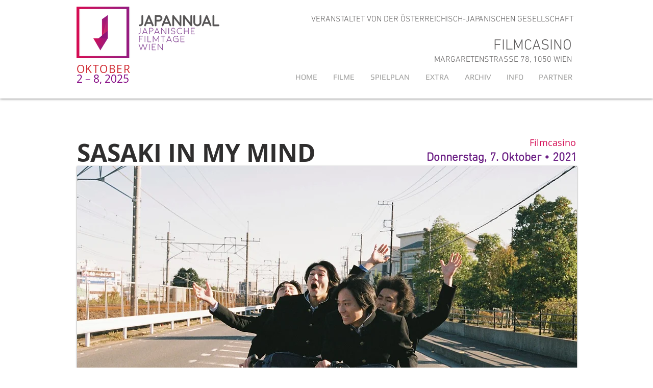

--- FILE ---
content_type: text/html; charset=UTF-8
request_url: https://www.japannual.at/film-2021/sasaki-in-my-mind
body_size: 132533
content:
<!DOCTYPE html>
<html lang="de">
<head>
  
  <!-- SEO Tags -->
  <title>SASAKI IN MY MIND</title>
  <meta name="description" content="a79a5ce9-60ef-479b-9cda-e1de03a319e2"/>
  <link rel="canonical" href="https://www.japannual.at/film-2021/sasaki-in-my-mind"/>
  <meta name="robots" content="index"/>
  <meta property="og:title" content="SASAKI IN MY MIND"/>
  <meta property="og:description" content="a79a5ce9-60ef-479b-9cda-e1de03a319e2"/>
  <meta property="og:url" content="https://www.japannual.at/film-2021/sasaki-in-my-mind"/>
  <meta property="og:site_name" content="japannual"/>
  <meta property="og:type" content="website"/>
  <script type="application/ld+json">{}</script>
  <script type="application/ld+json">{}</script>
  <meta name="keywords" content="Japanisches Filmfestival, Japannual, Film Festival, Japan, Wien"/>
  <meta name="twitter:card" content="summary_large_image"/>
  <meta name="twitter:title" content="SASAKI IN MY MIND"/>
  <meta name="twitter:description" content="a79a5ce9-60ef-479b-9cda-e1de03a319e2"/><meta name="google-site-verification" content="OzW2LDFtgooXr6uAkZaBccvdLZTxlxvqM3YdwYZDtO0" />

  
  <meta charset='utf-8'>
  <meta name="viewport" content="width=device-width, initial-scale=1" id="wixDesktopViewport" />
  <meta http-equiv="X-UA-Compatible" content="IE=edge">
  <meta name="generator" content="Wix.com Website Builder"/>

  <link rel="icon" sizes="192x192" href="https://static.wixstatic.com/media/1ef155_8decc76ddb294a14b878f81ef061c23f%7Emv2.png/v1/fill/w_192%2Ch_192%2Clg_1%2Cusm_0.66_1.00_0.01/1ef155_8decc76ddb294a14b878f81ef061c23f%7Emv2.png" type="image/png"/>
  <link rel="shortcut icon" href="https://static.wixstatic.com/media/1ef155_8decc76ddb294a14b878f81ef061c23f%7Emv2.png/v1/fill/w_192%2Ch_192%2Clg_1%2Cusm_0.66_1.00_0.01/1ef155_8decc76ddb294a14b878f81ef061c23f%7Emv2.png" type="image/png"/>
  <link rel="apple-touch-icon" href="https://static.wixstatic.com/media/1ef155_8decc76ddb294a14b878f81ef061c23f%7Emv2.png/v1/fill/w_180%2Ch_180%2Clg_1%2Cusm_0.66_1.00_0.01/1ef155_8decc76ddb294a14b878f81ef061c23f%7Emv2.png" type="image/png"/>

  <!-- Safari Pinned Tab Icon -->
  <!-- <link rel="mask-icon" href="https://static.wixstatic.com/media/1ef155_8decc76ddb294a14b878f81ef061c23f%7Emv2.png/v1/fill/w_192%2Ch_192%2Clg_1%2Cusm_0.66_1.00_0.01/1ef155_8decc76ddb294a14b878f81ef061c23f%7Emv2.png"> -->

  <!-- Original trials -->
  


  <!-- Segmenter Polyfill -->
  <script>
    if (!window.Intl || !window.Intl.Segmenter) {
      (function() {
        var script = document.createElement('script');
        script.src = 'https://static.parastorage.com/unpkg/@formatjs/intl-segmenter@11.7.10/polyfill.iife.js';
        document.head.appendChild(script);
      })();
    }
  </script>

  <!-- Legacy Polyfills -->
  <script nomodule="" src="https://static.parastorage.com/unpkg/core-js-bundle@3.2.1/minified.js"></script>
  <script nomodule="" src="https://static.parastorage.com/unpkg/focus-within-polyfill@5.0.9/dist/focus-within-polyfill.js"></script>

  <!-- Performance API Polyfills -->
  <script>
  (function () {
    var noop = function noop() {};
    if ("performance" in window === false) {
      window.performance = {};
    }
    window.performance.mark = performance.mark || noop;
    window.performance.measure = performance.measure || noop;
    if ("now" in window.performance === false) {
      var nowOffset = Date.now();
      if (performance.timing && performance.timing.navigationStart) {
        nowOffset = performance.timing.navigationStart;
      }
      window.performance.now = function now() {
        return Date.now() - nowOffset;
      };
    }
  })();
  </script>

  <!-- Globals Definitions -->
  <script>
    (function () {
      var now = Date.now()
      window.initialTimestamps = {
        initialTimestamp: now,
        initialRequestTimestamp: Math.round(performance.timeOrigin ? performance.timeOrigin : now - performance.now())
      }

      window.thunderboltTag = "libs-releases-GA-local"
      window.thunderboltVersion = "1.16761.0"
    })();
  </script>

  <!-- Essential Viewer Model -->
  <script type="application/json" id="wix-essential-viewer-model">{"fleetConfig":{"fleetName":"thunderbolt-seo-isolated-renderer","type":"GA","code":0},"mode":{"qa":false,"enableTestApi":false,"debug":false,"ssrIndicator":false,"ssrOnly":false,"siteAssetsFallback":"enable","versionIndicator":false},"componentsLibrariesTopology":[{"artifactId":"editor-elements","namespace":"wixui","url":"https:\/\/static.parastorage.com\/services\/editor-elements\/1.14838.0"},{"artifactId":"editor-elements","namespace":"dsgnsys","url":"https:\/\/static.parastorage.com\/services\/editor-elements\/1.14838.0"}],"siteFeaturesConfigs":{"sessionManager":{"isRunningInDifferentSiteContext":false}},"language":{"userLanguage":"de"},"siteAssets":{"clientTopology":{"mediaRootUrl":"https:\/\/static.wixstatic.com","staticMediaUrl":"https:\/\/static.wixstatic.com\/media","moduleRepoUrl":"https:\/\/static.parastorage.com\/unpkg","fileRepoUrl":"https:\/\/static.parastorage.com\/services","viewerAppsUrl":"https:\/\/viewer-apps.parastorage.com","viewerAssetsUrl":"https:\/\/viewer-assets.parastorage.com","siteAssetsUrl":"https:\/\/siteassets.parastorage.com","pageJsonServerUrls":["https:\/\/pages.parastorage.com","https:\/\/staticorigin.wixstatic.com","https:\/\/www.japannual.at","https:\/\/fallback.wix.com\/wix-html-editor-pages-webapp\/page"],"pathOfTBModulesInFileRepoForFallback":"wix-thunderbolt\/dist\/"}},"siteFeatures":["accessibility","appMonitoring","assetsLoader","builderContextProviders","builderModuleLoader","businessLogger","captcha","clickHandlerRegistrar","commonConfig","componentsLoader","componentsRegistry","consentPolicy","cyclicTabbing","domSelectors","dynamicPages","environmentWixCodeSdk","environment","lightbox","locationWixCodeSdk","mpaNavigation","navigationManager","navigationPhases","ooi","pages","panorama","passwordProtectedPage","protectedPages","renderer","reporter","routerFetch","router","scrollRestoration","seoWixCodeSdk","seo","sessionManager","siteMembersWixCodeSdk","siteMembers","siteScrollBlocker","siteWixCodeSdk","speculationRules","ssrCache","stores","structureApi","thunderboltInitializer","tpaCommons","tpaWorkerFeature","translations","usedPlatformApis","warmupData","windowMessageRegistrar","windowWixCodeSdk","wixCustomElementComponent","wixEmbedsApi","componentsReact","platform"],"site":{"externalBaseUrl":"https:\/\/www.japannual.at","isSEO":true},"media":{"staticMediaUrl":"https:\/\/static.wixstatic.com\/media","mediaRootUrl":"https:\/\/static.wixstatic.com\/","staticVideoUrl":"https:\/\/video.wixstatic.com\/"},"requestUrl":"https:\/\/www.japannual.at\/film-2021\/sasaki-in-my-mind","rollout":{"siteAssetsVersionsRollout":false,"isDACRollout":0,"isTBRollout":false},"commonConfig":{"brand":"wix","host":"VIEWER","bsi":"","consentPolicy":{},"consentPolicyHeader":{},"siteRevision":"3331","renderingFlow":"NONE","language":"de","locale":"de-at"},"interactionSampleRatio":0.01,"dynamicModelUrl":"https:\/\/www.japannual.at\/_api\/v2\/dynamicmodel","accessTokensUrl":"https:\/\/www.japannual.at\/_api\/v1\/access-tokens","isExcludedFromSecurityExperiments":false,"experiments":{"specs.thunderbolt.hardenFetchAndXHR":true,"specs.thunderbolt.securityExperiments":true}}</script>
  <script>window.viewerModel = JSON.parse(document.getElementById('wix-essential-viewer-model').textContent)</script>

  <script>
    window.commonConfig = viewerModel.commonConfig
  </script>

  
  <!-- BEGIN handleAccessTokens bundle -->

  <script data-url="https://static.parastorage.com/services/wix-thunderbolt/dist/handleAccessTokens.inline.4f2f9a53.bundle.min.js">(()=>{"use strict";function e(e){let{context:o,property:r,value:n,enumerable:i=!0}=e,c=e.get,l=e.set;if(!r||void 0===n&&!c&&!l)return new Error("property and value are required");let a=o||globalThis,s=a?.[r],u={};if(void 0!==n)u.value=n;else{if(c){let e=t(c);e&&(u.get=e)}if(l){let e=t(l);e&&(u.set=e)}}let p={...u,enumerable:i||!1,configurable:!1};void 0!==n&&(p.writable=!1);try{Object.defineProperty(a,r,p)}catch(e){return e instanceof TypeError?s:e}return s}function t(e,t){return"function"==typeof e?e:!0===e?.async&&"function"==typeof e.func?t?async function(t){return e.func(t)}:async function(){return e.func()}:"function"==typeof e?.func?e.func:void 0}try{e({property:"strictDefine",value:e})}catch{}try{e({property:"defineStrictObject",value:r})}catch{}try{e({property:"defineStrictMethod",value:n})}catch{}var o=["toString","toLocaleString","valueOf","constructor","prototype"];function r(t){let{context:n,property:c,propertiesToExclude:l=[],skipPrototype:a=!1,hardenPrototypePropertiesToExclude:s=[]}=t;if(!c)return new Error("property is required");let u=(n||globalThis)[c],p={},f=i(n,c);u&&("object"==typeof u||"function"==typeof u)&&Reflect.ownKeys(u).forEach(t=>{if(!l.includes(t)&&!o.includes(t)){let o=i(u,t);if(o&&(o.writable||o.configurable)){let{value:r,get:n,set:i,enumerable:c=!1}=o,l={};void 0!==r?l.value=r:n?l.get=n:i&&(l.set=i);try{let o=e({context:u,property:t,...l,enumerable:c});p[t]=o}catch(e){if(!(e instanceof TypeError))throw e;try{p[t]=o.value||o.get||o.set}catch{}}}}});let d={originalObject:u,originalProperties:p};if(!a&&void 0!==u?.prototype){let e=r({context:u,property:"prototype",propertiesToExclude:s,skipPrototype:!0});e instanceof Error||(d.originalPrototype=e?.originalObject,d.originalPrototypeProperties=e?.originalProperties)}return e({context:n,property:c,value:u,enumerable:f?.enumerable}),d}function n(t,o){let r=(o||globalThis)[t],n=i(o||globalThis,t);return r&&n&&(n.writable||n.configurable)?(Object.freeze(r),e({context:globalThis,property:t,value:r})):r}function i(e,t){if(e&&t)try{return Reflect.getOwnPropertyDescriptor(e,t)}catch{return}}function c(e){if("string"!=typeof e)return e;try{return decodeURIComponent(e).toLowerCase().trim()}catch{return e.toLowerCase().trim()}}function l(e,t){let o="";if("string"==typeof e)o=e.split("=")[0]?.trim()||"";else{if(!e||"string"!=typeof e.name)return!1;o=e.name}return t.has(c(o)||"")}function a(e,t){let o;return o="string"==typeof e?e.split(";").map(e=>e.trim()).filter(e=>e.length>0):e||[],o.filter(e=>!l(e,t))}var s=null;function u(){return null===s&&(s=typeof Document>"u"?void 0:Object.getOwnPropertyDescriptor(Document.prototype,"cookie")),s}function p(t,o){if(!globalThis?.cookieStore)return;let r=globalThis.cookieStore.get.bind(globalThis.cookieStore),n=globalThis.cookieStore.getAll.bind(globalThis.cookieStore),i=globalThis.cookieStore.set.bind(globalThis.cookieStore),c=globalThis.cookieStore.delete.bind(globalThis.cookieStore);return e({context:globalThis.CookieStore.prototype,property:"get",value:async function(e){return l(("string"==typeof e?e:e.name)||"",t)?null:r.call(this,e)},enumerable:!0}),e({context:globalThis.CookieStore.prototype,property:"getAll",value:async function(){return a(await n.apply(this,Array.from(arguments)),t)},enumerable:!0}),e({context:globalThis.CookieStore.prototype,property:"set",value:async function(){let e=Array.from(arguments);if(!l(1===e.length?e[0].name:e[0],t))return i.apply(this,e);o&&console.warn(o)},enumerable:!0}),e({context:globalThis.CookieStore.prototype,property:"delete",value:async function(){let e=Array.from(arguments);if(!l(1===e.length?e[0].name:e[0],t))return c.apply(this,e)},enumerable:!0}),e({context:globalThis.cookieStore,property:"prototype",value:globalThis.CookieStore.prototype,enumerable:!1}),e({context:globalThis,property:"cookieStore",value:globalThis.cookieStore,enumerable:!0}),{get:r,getAll:n,set:i,delete:c}}var f=["TextEncoder","TextDecoder","XMLHttpRequestEventTarget","EventTarget","URL","JSON","Reflect","Object","Array","Map","Set","WeakMap","WeakSet","Promise","Symbol","Error"],d=["addEventListener","removeEventListener","dispatchEvent","encodeURI","encodeURIComponent","decodeURI","decodeURIComponent"];const y=(e,t)=>{try{const o=t?t.get.call(document):document.cookie;return o.split(";").map(e=>e.trim()).filter(t=>t?.startsWith(e))[0]?.split("=")[1]}catch(e){return""}},g=(e="",t="",o="/")=>`${e}=; ${t?`domain=${t};`:""} max-age=0; path=${o}; expires=Thu, 01 Jan 1970 00:00:01 GMT`;function m(){(function(){if("undefined"!=typeof window){const e=performance.getEntriesByType("navigation")[0];return"back_forward"===(e?.type||"")}return!1})()&&function(){const{counter:e}=function(){const e=b("getItem");if(e){const[t,o]=e.split("-"),r=o?parseInt(o,10):0;if(r>=3){const e=t?Number(t):0;if(Date.now()-e>6e4)return{counter:0}}return{counter:r}}return{counter:0}}();e<3?(!function(e=1){b("setItem",`${Date.now()}-${e}`)}(e+1),window.location.reload()):console.error("ATS: Max reload attempts reached")}()}function b(e,t){try{return sessionStorage[e]("reload",t||"")}catch(e){console.error("ATS: Error calling sessionStorage:",e)}}const h="client-session-bind",v="sec-fetch-unsupported",{experiments:w}=window.viewerModel,T=[h,"client-binding",v,"svSession","smSession","server-session-bind","wixSession2","wixSession3"].map(e=>e.toLowerCase()),{cookie:S}=function(t,o){let r=new Set(t);return e({context:document,property:"cookie",set:{func:e=>function(e,t,o,r){let n=u(),i=c(t.split(";")[0]||"")||"";[...o].every(e=>!i.startsWith(e.toLowerCase()))&&n?.set?n.set.call(e,t):r&&console.warn(r)}(document,e,r,o)},get:{func:()=>function(e,t){let o=u();if(!o?.get)throw new Error("Cookie descriptor or getter not available");return a(o.get.call(e),t).join("; ")}(document,r)},enumerable:!0}),{cookieStore:p(r,o),cookie:u()}}(T),k="tbReady",x="security_overrideGlobals",{experiments:E,siteFeaturesConfigs:C,accessTokensUrl:P}=window.viewerModel,R=P,M={},O=(()=>{const e=y(h,S);if(w["specs.thunderbolt.browserCacheReload"]){y(v,S)||e?b("removeItem"):m()}return(()=>{const e=g(h),t=g(h,location.hostname);S.set.call(document,e),S.set.call(document,t)})(),e})();O&&(M["client-binding"]=O);const D=fetch;addEventListener(k,function e(t){const{logger:o}=t.detail;try{window.tb.init({fetch:D,fetchHeaders:M})}catch(e){const t=new Error("TB003");o.meter(`${x}_${t.message}`,{paramsOverrides:{errorType:x,eventString:t.message}}),window?.viewerModel?.mode.debug&&console.error(e)}finally{removeEventListener(k,e)}}),E["specs.thunderbolt.hardenFetchAndXHR"]||(window.fetchDynamicModel=()=>C.sessionManager.isRunningInDifferentSiteContext?Promise.resolve({}):fetch(R,{credentials:"same-origin",headers:M}).then(function(e){if(!e.ok)throw new Error(`[${e.status}]${e.statusText}`);return e.json()}),window.dynamicModelPromise=window.fetchDynamicModel())})();
//# sourceMappingURL=https://static.parastorage.com/services/wix-thunderbolt/dist/handleAccessTokens.inline.4f2f9a53.bundle.min.js.map</script>

<!-- END handleAccessTokens bundle -->

<!-- BEGIN overrideGlobals bundle -->

<script data-url="https://static.parastorage.com/services/wix-thunderbolt/dist/overrideGlobals.inline.ec13bfcf.bundle.min.js">(()=>{"use strict";function e(e){let{context:r,property:o,value:n,enumerable:i=!0}=e,c=e.get,a=e.set;if(!o||void 0===n&&!c&&!a)return new Error("property and value are required");let l=r||globalThis,u=l?.[o],s={};if(void 0!==n)s.value=n;else{if(c){let e=t(c);e&&(s.get=e)}if(a){let e=t(a);e&&(s.set=e)}}let p={...s,enumerable:i||!1,configurable:!1};void 0!==n&&(p.writable=!1);try{Object.defineProperty(l,o,p)}catch(e){return e instanceof TypeError?u:e}return u}function t(e,t){return"function"==typeof e?e:!0===e?.async&&"function"==typeof e.func?t?async function(t){return e.func(t)}:async function(){return e.func()}:"function"==typeof e?.func?e.func:void 0}try{e({property:"strictDefine",value:e})}catch{}try{e({property:"defineStrictObject",value:o})}catch{}try{e({property:"defineStrictMethod",value:n})}catch{}var r=["toString","toLocaleString","valueOf","constructor","prototype"];function o(t){let{context:n,property:c,propertiesToExclude:a=[],skipPrototype:l=!1,hardenPrototypePropertiesToExclude:u=[]}=t;if(!c)return new Error("property is required");let s=(n||globalThis)[c],p={},f=i(n,c);s&&("object"==typeof s||"function"==typeof s)&&Reflect.ownKeys(s).forEach(t=>{if(!a.includes(t)&&!r.includes(t)){let r=i(s,t);if(r&&(r.writable||r.configurable)){let{value:o,get:n,set:i,enumerable:c=!1}=r,a={};void 0!==o?a.value=o:n?a.get=n:i&&(a.set=i);try{let r=e({context:s,property:t,...a,enumerable:c});p[t]=r}catch(e){if(!(e instanceof TypeError))throw e;try{p[t]=r.value||r.get||r.set}catch{}}}}});let d={originalObject:s,originalProperties:p};if(!l&&void 0!==s?.prototype){let e=o({context:s,property:"prototype",propertiesToExclude:u,skipPrototype:!0});e instanceof Error||(d.originalPrototype=e?.originalObject,d.originalPrototypeProperties=e?.originalProperties)}return e({context:n,property:c,value:s,enumerable:f?.enumerable}),d}function n(t,r){let o=(r||globalThis)[t],n=i(r||globalThis,t);return o&&n&&(n.writable||n.configurable)?(Object.freeze(o),e({context:globalThis,property:t,value:o})):o}function i(e,t){if(e&&t)try{return Reflect.getOwnPropertyDescriptor(e,t)}catch{return}}function c(e){if("string"!=typeof e)return e;try{return decodeURIComponent(e).toLowerCase().trim()}catch{return e.toLowerCase().trim()}}function a(e,t){return e instanceof Headers?e.forEach((r,o)=>{l(o,t)||e.delete(o)}):Object.keys(e).forEach(r=>{l(r,t)||delete e[r]}),e}function l(e,t){return!t.has(c(e)||"")}function u(e,t){let r=!0,o=function(e){let t,r;if(globalThis.Request&&e instanceof Request)t=e.url;else{if("function"!=typeof e?.toString)throw new Error("Unsupported type for url");t=e.toString()}try{return new URL(t).pathname}catch{return r=t.replace(/#.+/gi,"").split("?").shift(),r.startsWith("/")?r:`/${r}`}}(e),n=c(o);return n&&t.some(e=>n.includes(e))&&(r=!1),r}function s(t,r,o){let n=fetch,i=XMLHttpRequest,c=new Set(r);function s(){let e=new i,r=e.open,n=e.setRequestHeader;return e.open=function(){let n=Array.from(arguments),i=n[1];if(n.length<2||u(i,t))return r.apply(e,n);throw new Error(o||`Request not allowed for path ${i}`)},e.setRequestHeader=function(t,r){l(decodeURIComponent(t),c)&&n.call(e,t,r)},e}return e({property:"fetch",value:function(){let e=function(e,t){return globalThis.Request&&e[0]instanceof Request&&e[0]?.headers?a(e[0].headers,t):e[1]?.headers&&a(e[1].headers,t),e}(arguments,c);return u(arguments[0],t)?n.apply(globalThis,Array.from(e)):new Promise((e,t)=>{t(new Error(o||`Request not allowed for path ${arguments[0]}`))})},enumerable:!0}),e({property:"XMLHttpRequest",value:s,enumerable:!0}),Object.keys(i).forEach(e=>{s[e]=i[e]}),{fetch:n,XMLHttpRequest:i}}var p=["TextEncoder","TextDecoder","XMLHttpRequestEventTarget","EventTarget","URL","JSON","Reflect","Object","Array","Map","Set","WeakMap","WeakSet","Promise","Symbol","Error"],f=["addEventListener","removeEventListener","dispatchEvent","encodeURI","encodeURIComponent","decodeURI","decodeURIComponent"];const d=function(){let t=globalThis.open,r=document.open;function o(e,r,o){let n="string"!=typeof e,i=t.call(window,e,r,o);return n||e&&function(e){return e.startsWith("//")&&/(?:[a-z0-9](?:[a-z0-9-]{0,61}[a-z0-9])?\.)+[a-z0-9][a-z0-9-]{0,61}[a-z0-9]/g.test(`${location.protocol}:${e}`)&&(e=`${location.protocol}${e}`),!e.startsWith("http")||new URL(e).hostname===location.hostname}(e)?{}:i}return e({property:"open",value:o,context:globalThis,enumerable:!0}),e({property:"open",value:function(e,t,n){return e?o(e,t,n):r.call(document,e||"",t||"",n||"")},context:document,enumerable:!0}),{open:t,documentOpen:r}},y=function(){let t=document.createElement,r=Element.prototype.setAttribute,o=Element.prototype.setAttributeNS;return e({property:"createElement",context:document,value:function(n,i){let a=t.call(document,n,i);if("iframe"===c(n)){e({property:"srcdoc",context:a,get:()=>"",set:()=>{console.warn("`srcdoc` is not allowed in iframe elements.")}});let t=function(e,t){"srcdoc"!==e.toLowerCase()?r.call(a,e,t):console.warn("`srcdoc` attribute is not allowed to be set.")},n=function(e,t,r){"srcdoc"!==t.toLowerCase()?o.call(a,e,t,r):console.warn("`srcdoc` attribute is not allowed to be set.")};a.setAttribute=t,a.setAttributeNS=n}return a},enumerable:!0}),{createElement:t,setAttribute:r,setAttributeNS:o}},m=["client-binding"],b=["/_api/v1/access-tokens","/_api/v2/dynamicmodel","/_api/one-app-session-web/v3/businesses"],h=function(){let t=setTimeout,r=setInterval;return o("setTimeout",0,globalThis),o("setInterval",0,globalThis),{setTimeout:t,setInterval:r};function o(t,r,o){let n=o||globalThis,i=n[t];if(!i||"function"!=typeof i)throw new Error(`Function ${t} not found or is not a function`);e({property:t,value:function(){let e=Array.from(arguments);if("string"!=typeof e[r])return i.apply(n,e);console.warn(`Calling ${t} with a String Argument at index ${r} is not allowed`)},context:o,enumerable:!0})}},v=function(){if(navigator&&"serviceWorker"in navigator){let t=navigator.serviceWorker.register;return e({context:navigator.serviceWorker,property:"register",value:function(){console.log("Service worker registration is not allowed")},enumerable:!0}),{register:t}}return{}};performance.mark("overrideGlobals started");const{isExcludedFromSecurityExperiments:g,experiments:w}=window.viewerModel,E=!g&&w["specs.thunderbolt.securityExperiments"];try{d(),E&&y(),w["specs.thunderbolt.hardenFetchAndXHR"]&&E&&s(b,m),v(),(e=>{let t=[],r=[];r=r.concat(["TextEncoder","TextDecoder"]),e&&(r=r.concat(["XMLHttpRequestEventTarget","EventTarget"])),r=r.concat(["URL","JSON"]),e&&(t=t.concat(["addEventListener","removeEventListener"])),t=t.concat(["encodeURI","encodeURIComponent","decodeURI","decodeURIComponent"]),r=r.concat(["String","Number"]),e&&r.push("Object"),r=r.concat(["Reflect"]),t.forEach(e=>{n(e),["addEventListener","removeEventListener"].includes(e)&&n(e,document)}),r.forEach(e=>{o({property:e})})})(E),E&&h()}catch(e){window?.viewerModel?.mode.debug&&console.error(e);const t=new Error("TB006");window.fedops?.reportError(t,"security_overrideGlobals"),window.Sentry?window.Sentry.captureException(t):globalThis.defineStrictProperty("sentryBuffer",[t],window,!1)}performance.mark("overrideGlobals ended")})();
//# sourceMappingURL=https://static.parastorage.com/services/wix-thunderbolt/dist/overrideGlobals.inline.ec13bfcf.bundle.min.js.map</script>

<!-- END overrideGlobals bundle -->


  
  <script>
    window.commonConfig = viewerModel.commonConfig

	
  </script>

  <!-- Initial CSS -->
  <style data-url="https://static.parastorage.com/services/wix-thunderbolt/dist/main.347af09f.min.css">@keyframes slide-horizontal-new{0%{transform:translateX(100%)}}@keyframes slide-horizontal-old{80%{opacity:1}to{opacity:0;transform:translateX(-100%)}}@keyframes slide-vertical-new{0%{transform:translateY(-100%)}}@keyframes slide-vertical-old{80%{opacity:1}to{opacity:0;transform:translateY(100%)}}@keyframes out-in-new{0%{opacity:0}}@keyframes out-in-old{to{opacity:0}}:root:active-view-transition{view-transition-name:none}::view-transition{pointer-events:none}:root:active-view-transition::view-transition-new(page-group),:root:active-view-transition::view-transition-old(page-group){animation-duration:.6s;cursor:wait;pointer-events:all}:root:active-view-transition-type(SlideHorizontal)::view-transition-old(page-group){animation:slide-horizontal-old .6s cubic-bezier(.83,0,.17,1) forwards;mix-blend-mode:normal}:root:active-view-transition-type(SlideHorizontal)::view-transition-new(page-group){animation:slide-horizontal-new .6s cubic-bezier(.83,0,.17,1) backwards;mix-blend-mode:normal}:root:active-view-transition-type(SlideVertical)::view-transition-old(page-group){animation:slide-vertical-old .6s cubic-bezier(.83,0,.17,1) forwards;mix-blend-mode:normal}:root:active-view-transition-type(SlideVertical)::view-transition-new(page-group){animation:slide-vertical-new .6s cubic-bezier(.83,0,.17,1) backwards;mix-blend-mode:normal}:root:active-view-transition-type(OutIn)::view-transition-old(page-group){animation:out-in-old .35s cubic-bezier(.22,1,.36,1) forwards}:root:active-view-transition-type(OutIn)::view-transition-new(page-group){animation:out-in-new .35s cubic-bezier(.64,0,.78,0) .35s backwards}@media(prefers-reduced-motion:reduce){::view-transition-group(*),::view-transition-new(*),::view-transition-old(*){animation:none!important}}body,html{background:transparent;border:0;margin:0;outline:0;padding:0;vertical-align:baseline}body{--scrollbar-width:0px;font-family:Arial,Helvetica,sans-serif;font-size:10px}body,html{height:100%}body{overflow-x:auto;overflow-y:scroll}body:not(.responsive) #site-root{min-width:var(--site-width);width:100%}body:not([data-js-loaded]) [data-hide-prejs]{visibility:hidden}interact-element{display:contents}#SITE_CONTAINER{position:relative}:root{--one-unit:1vw;--section-max-width:9999px;--spx-stopper-max:9999px;--spx-stopper-min:0px;--browser-zoom:1}@supports(-webkit-appearance:none) and (stroke-color:transparent){:root{--safari-sticky-fix:opacity;--experimental-safari-sticky-fix:translateZ(0)}}@supports(container-type:inline-size){:root{--one-unit:1cqw}}[id^=oldHoverBox-]{mix-blend-mode:plus-lighter;transition:opacity .5s ease,visibility .5s ease}[data-mesh-id$=inlineContent-gridContainer]:has(>[id^=oldHoverBox-]){isolation:isolate}</style>
<style data-url="https://static.parastorage.com/services/wix-thunderbolt/dist/main.renderer.9cb0985f.min.css">a,abbr,acronym,address,applet,b,big,blockquote,button,caption,center,cite,code,dd,del,dfn,div,dl,dt,em,fieldset,font,footer,form,h1,h2,h3,h4,h5,h6,header,i,iframe,img,ins,kbd,label,legend,li,nav,object,ol,p,pre,q,s,samp,section,small,span,strike,strong,sub,sup,table,tbody,td,tfoot,th,thead,title,tr,tt,u,ul,var{background:transparent;border:0;margin:0;outline:0;padding:0;vertical-align:baseline}input,select,textarea{box-sizing:border-box;font-family:Helvetica,Arial,sans-serif}ol,ul{list-style:none}blockquote,q{quotes:none}ins{text-decoration:none}del{text-decoration:line-through}table{border-collapse:collapse;border-spacing:0}a{cursor:pointer;text-decoration:none}.testStyles{overflow-y:hidden}.reset-button{-webkit-appearance:none;background:none;border:0;color:inherit;font:inherit;line-height:normal;outline:0;overflow:visible;padding:0;-webkit-user-select:none;-moz-user-select:none;-ms-user-select:none}:focus{outline:none}body.device-mobile-optimized:not(.disable-site-overflow){overflow-x:hidden;overflow-y:scroll}body.device-mobile-optimized:not(.responsive) #SITE_CONTAINER{margin-left:auto;margin-right:auto;overflow-x:visible;position:relative;width:320px}body.device-mobile-optimized:not(.responsive):not(.blockSiteScrolling) #SITE_CONTAINER{margin-top:0}body.device-mobile-optimized>*{max-width:100%!important}body.device-mobile-optimized #site-root{overflow-x:hidden;overflow-y:hidden}@supports(overflow:clip){body.device-mobile-optimized #site-root{overflow-x:clip;overflow-y:clip}}body.device-mobile-non-optimized #SITE_CONTAINER #site-root{overflow-x:clip;overflow-y:clip}body.device-mobile-non-optimized.fullScreenMode{background-color:#5f6360}body.device-mobile-non-optimized.fullScreenMode #MOBILE_ACTIONS_MENU,body.device-mobile-non-optimized.fullScreenMode #SITE_BACKGROUND,body.device-mobile-non-optimized.fullScreenMode #site-root,body.fullScreenMode #WIX_ADS{visibility:hidden}body.fullScreenMode{overflow-x:hidden!important;overflow-y:hidden!important}body.fullScreenMode.device-mobile-optimized #TINY_MENU{opacity:0;pointer-events:none}body.fullScreenMode-scrollable.device-mobile-optimized{overflow-x:hidden!important;overflow-y:auto!important}body.fullScreenMode-scrollable.device-mobile-optimized #masterPage,body.fullScreenMode-scrollable.device-mobile-optimized #site-root{overflow-x:hidden!important;overflow-y:hidden!important}body.fullScreenMode-scrollable.device-mobile-optimized #SITE_BACKGROUND,body.fullScreenMode-scrollable.device-mobile-optimized #masterPage{height:auto!important}body.fullScreenMode-scrollable.device-mobile-optimized #masterPage.mesh-layout{height:0!important}body.blockSiteScrolling,body.siteScrollingBlocked{position:fixed;width:100%}body.blockSiteScrolling #SITE_CONTAINER{margin-top:calc(var(--blocked-site-scroll-margin-top)*-1)}#site-root{margin:0 auto;min-height:100%;position:relative;top:var(--wix-ads-height)}#site-root img:not([src]){visibility:hidden}#site-root svg img:not([src]){visibility:visible}.auto-generated-link{color:inherit}#SCROLL_TO_BOTTOM,#SCROLL_TO_TOP{height:0}.has-click-trigger{cursor:pointer}.fullScreenOverlay{bottom:0;display:flex;justify-content:center;left:0;overflow-y:hidden;position:fixed;right:0;top:-60px;z-index:1005}.fullScreenOverlay>.fullScreenOverlayContent{bottom:0;left:0;margin:0 auto;overflow:hidden;position:absolute;right:0;top:60px;transform:translateZ(0)}[data-mesh-id$=centeredContent],[data-mesh-id$=form],[data-mesh-id$=inlineContent]{pointer-events:none;position:relative}[data-mesh-id$=-gridWrapper],[data-mesh-id$=-rotated-wrapper]{pointer-events:none}[data-mesh-id$=-gridContainer]>*,[data-mesh-id$=-rotated-wrapper]>*,[data-mesh-id$=inlineContent]>:not([data-mesh-id$=-gridContainer]){pointer-events:auto}.device-mobile-optimized #masterPage.mesh-layout #SOSP_CONTAINER_CUSTOM_ID{grid-area:2/1/3/2;-ms-grid-row:2;position:relative}#masterPage.mesh-layout{-ms-grid-rows:max-content max-content min-content max-content;-ms-grid-columns:100%;align-items:start;display:-ms-grid;display:grid;grid-template-columns:100%;grid-template-rows:max-content max-content min-content max-content;justify-content:stretch}#masterPage.mesh-layout #PAGES_CONTAINER,#masterPage.mesh-layout #SITE_FOOTER-placeholder,#masterPage.mesh-layout #SITE_FOOTER_WRAPPER,#masterPage.mesh-layout #SITE_HEADER-placeholder,#masterPage.mesh-layout #SITE_HEADER_WRAPPER,#masterPage.mesh-layout #SOSP_CONTAINER_CUSTOM_ID[data-state~=mobileView],#masterPage.mesh-layout #soapAfterPagesContainer,#masterPage.mesh-layout #soapBeforePagesContainer{-ms-grid-row-align:start;-ms-grid-column-align:start;-ms-grid-column:1}#masterPage.mesh-layout #SITE_HEADER-placeholder,#masterPage.mesh-layout #SITE_HEADER_WRAPPER{grid-area:1/1/2/2;-ms-grid-row:1}#masterPage.mesh-layout #PAGES_CONTAINER,#masterPage.mesh-layout #soapAfterPagesContainer,#masterPage.mesh-layout #soapBeforePagesContainer{grid-area:3/1/4/2;-ms-grid-row:3}#masterPage.mesh-layout #soapAfterPagesContainer,#masterPage.mesh-layout #soapBeforePagesContainer{width:100%}#masterPage.mesh-layout #PAGES_CONTAINER{align-self:stretch}#masterPage.mesh-layout main#PAGES_CONTAINER{display:block}#masterPage.mesh-layout #SITE_FOOTER-placeholder,#masterPage.mesh-layout #SITE_FOOTER_WRAPPER{grid-area:4/1/5/2;-ms-grid-row:4}#masterPage.mesh-layout #SITE_PAGES,#masterPage.mesh-layout [data-mesh-id=PAGES_CONTAINERcenteredContent],#masterPage.mesh-layout [data-mesh-id=PAGES_CONTAINERinlineContent]{height:100%}#masterPage.mesh-layout.desktop>*{width:100%}#masterPage.mesh-layout #PAGES_CONTAINER,#masterPage.mesh-layout #SITE_FOOTER,#masterPage.mesh-layout #SITE_FOOTER_WRAPPER,#masterPage.mesh-layout #SITE_HEADER,#masterPage.mesh-layout #SITE_HEADER_WRAPPER,#masterPage.mesh-layout #SITE_PAGES,#masterPage.mesh-layout #masterPageinlineContent{position:relative}#masterPage.mesh-layout #SITE_HEADER{grid-area:1/1/2/2}#masterPage.mesh-layout #SITE_FOOTER{grid-area:4/1/5/2}#masterPage.mesh-layout.overflow-x-clip #SITE_FOOTER,#masterPage.mesh-layout.overflow-x-clip #SITE_HEADER{overflow-x:clip}[data-z-counter]{z-index:0}[data-z-counter="0"]{z-index:auto}.wixSiteProperties{-webkit-font-smoothing:antialiased;-moz-osx-font-smoothing:grayscale}:root{--wst-button-color-fill-primary:rgb(var(--color_48));--wst-button-color-border-primary:rgb(var(--color_49));--wst-button-color-text-primary:rgb(var(--color_50));--wst-button-color-fill-primary-hover:rgb(var(--color_51));--wst-button-color-border-primary-hover:rgb(var(--color_52));--wst-button-color-text-primary-hover:rgb(var(--color_53));--wst-button-color-fill-primary-disabled:rgb(var(--color_54));--wst-button-color-border-primary-disabled:rgb(var(--color_55));--wst-button-color-text-primary-disabled:rgb(var(--color_56));--wst-button-color-fill-secondary:rgb(var(--color_57));--wst-button-color-border-secondary:rgb(var(--color_58));--wst-button-color-text-secondary:rgb(var(--color_59));--wst-button-color-fill-secondary-hover:rgb(var(--color_60));--wst-button-color-border-secondary-hover:rgb(var(--color_61));--wst-button-color-text-secondary-hover:rgb(var(--color_62));--wst-button-color-fill-secondary-disabled:rgb(var(--color_63));--wst-button-color-border-secondary-disabled:rgb(var(--color_64));--wst-button-color-text-secondary-disabled:rgb(var(--color_65));--wst-color-fill-base-1:rgb(var(--color_36));--wst-color-fill-base-2:rgb(var(--color_37));--wst-color-fill-base-shade-1:rgb(var(--color_38));--wst-color-fill-base-shade-2:rgb(var(--color_39));--wst-color-fill-base-shade-3:rgb(var(--color_40));--wst-color-fill-accent-1:rgb(var(--color_41));--wst-color-fill-accent-2:rgb(var(--color_42));--wst-color-fill-accent-3:rgb(var(--color_43));--wst-color-fill-accent-4:rgb(var(--color_44));--wst-color-fill-background-primary:rgb(var(--color_11));--wst-color-fill-background-secondary:rgb(var(--color_12));--wst-color-text-primary:rgb(var(--color_15));--wst-color-text-secondary:rgb(var(--color_14));--wst-color-action:rgb(var(--color_18));--wst-color-disabled:rgb(var(--color_39));--wst-color-title:rgb(var(--color_45));--wst-color-subtitle:rgb(var(--color_46));--wst-color-line:rgb(var(--color_47));--wst-font-style-h2:var(--font_2);--wst-font-style-h3:var(--font_3);--wst-font-style-h4:var(--font_4);--wst-font-style-h5:var(--font_5);--wst-font-style-h6:var(--font_6);--wst-font-style-body-large:var(--font_7);--wst-font-style-body-medium:var(--font_8);--wst-font-style-body-small:var(--font_9);--wst-font-style-body-x-small:var(--font_10);--wst-color-custom-1:rgb(var(--color_13));--wst-color-custom-2:rgb(var(--color_16));--wst-color-custom-3:rgb(var(--color_17));--wst-color-custom-4:rgb(var(--color_19));--wst-color-custom-5:rgb(var(--color_20));--wst-color-custom-6:rgb(var(--color_21));--wst-color-custom-7:rgb(var(--color_22));--wst-color-custom-8:rgb(var(--color_23));--wst-color-custom-9:rgb(var(--color_24));--wst-color-custom-10:rgb(var(--color_25));--wst-color-custom-11:rgb(var(--color_26));--wst-color-custom-12:rgb(var(--color_27));--wst-color-custom-13:rgb(var(--color_28));--wst-color-custom-14:rgb(var(--color_29));--wst-color-custom-15:rgb(var(--color_30));--wst-color-custom-16:rgb(var(--color_31));--wst-color-custom-17:rgb(var(--color_32));--wst-color-custom-18:rgb(var(--color_33));--wst-color-custom-19:rgb(var(--color_34));--wst-color-custom-20:rgb(var(--color_35))}.wix-presets-wrapper{display:contents}</style>

  <meta name="format-detection" content="telephone=no">
  <meta name="skype_toolbar" content="skype_toolbar_parser_compatible">
  
  

  

  

  <!-- head performance data start -->
  
  <!-- head performance data end -->
  

    


    
<style data-href="https://static.parastorage.com/services/editor-elements-library/dist/thunderbolt/rb_wixui.thunderbolt_bootstrap.a1b00b19.min.css">.cwL6XW{cursor:pointer}.sNF2R0{opacity:0}.hLoBV3{transition:opacity var(--transition-duration) cubic-bezier(.37,0,.63,1)}.Rdf41z,.hLoBV3{opacity:1}.ftlZWo{transition:opacity var(--transition-duration) cubic-bezier(.37,0,.63,1)}.ATGlOr,.ftlZWo{opacity:0}.KQSXD0{transition:opacity var(--transition-duration) cubic-bezier(.64,0,.78,0)}.KQSXD0,.pagQKE{opacity:1}._6zG5H{opacity:0;transition:opacity var(--transition-duration) cubic-bezier(.22,1,.36,1)}.BB49uC{transform:translateX(100%)}.j9xE1V{transition:transform var(--transition-duration) cubic-bezier(.87,0,.13,1)}.ICs7Rs,.j9xE1V{transform:translateX(0)}.DxijZJ{transition:transform var(--transition-duration) cubic-bezier(.87,0,.13,1)}.B5kjYq,.DxijZJ{transform:translateX(-100%)}.cJijIV{transition:transform var(--transition-duration) cubic-bezier(.87,0,.13,1)}.cJijIV,.hOxaWM{transform:translateX(0)}.T9p3fN{transform:translateX(100%);transition:transform var(--transition-duration) cubic-bezier(.87,0,.13,1)}.qDxYJm{transform:translateY(100%)}.aA9V0P{transition:transform var(--transition-duration) cubic-bezier(.87,0,.13,1)}.YPXPAS,.aA9V0P{transform:translateY(0)}.Xf2zsA{transition:transform var(--transition-duration) cubic-bezier(.87,0,.13,1)}.Xf2zsA,.y7Kt7s{transform:translateY(-100%)}.EeUgMu{transition:transform var(--transition-duration) cubic-bezier(.87,0,.13,1)}.EeUgMu,.fdHrtm{transform:translateY(0)}.WIFaG4{transform:translateY(100%);transition:transform var(--transition-duration) cubic-bezier(.87,0,.13,1)}body:not(.responsive) .JsJXaX{overflow-x:clip}:root:active-view-transition .JsJXaX{view-transition-name:page-group}.AnQkDU{display:grid;grid-template-columns:1fr;grid-template-rows:1fr;height:100%}.AnQkDU>div{align-self:stretch!important;grid-area:1/1/2/2;justify-self:stretch!important}.StylableButton2545352419__root{-archetype:box;border:none;box-sizing:border-box;cursor:pointer;display:block;height:100%;min-height:10px;min-width:10px;padding:0;touch-action:manipulation;width:100%}.StylableButton2545352419__root[disabled]{pointer-events:none}.StylableButton2545352419__root:not(:hover):not([disabled]).StylableButton2545352419--hasBackgroundColor{background-color:var(--corvid-background-color)!important}.StylableButton2545352419__root:hover:not([disabled]).StylableButton2545352419--hasHoverBackgroundColor{background-color:var(--corvid-hover-background-color)!important}.StylableButton2545352419__root:not(:hover)[disabled].StylableButton2545352419--hasDisabledBackgroundColor{background-color:var(--corvid-disabled-background-color)!important}.StylableButton2545352419__root:not(:hover):not([disabled]).StylableButton2545352419--hasBorderColor{border-color:var(--corvid-border-color)!important}.StylableButton2545352419__root:hover:not([disabled]).StylableButton2545352419--hasHoverBorderColor{border-color:var(--corvid-hover-border-color)!important}.StylableButton2545352419__root:not(:hover)[disabled].StylableButton2545352419--hasDisabledBorderColor{border-color:var(--corvid-disabled-border-color)!important}.StylableButton2545352419__root.StylableButton2545352419--hasBorderRadius{border-radius:var(--corvid-border-radius)!important}.StylableButton2545352419__root.StylableButton2545352419--hasBorderWidth{border-width:var(--corvid-border-width)!important}.StylableButton2545352419__root:not(:hover):not([disabled]).StylableButton2545352419--hasColor,.StylableButton2545352419__root:not(:hover):not([disabled]).StylableButton2545352419--hasColor .StylableButton2545352419__label{color:var(--corvid-color)!important}.StylableButton2545352419__root:hover:not([disabled]).StylableButton2545352419--hasHoverColor,.StylableButton2545352419__root:hover:not([disabled]).StylableButton2545352419--hasHoverColor .StylableButton2545352419__label{color:var(--corvid-hover-color)!important}.StylableButton2545352419__root:not(:hover)[disabled].StylableButton2545352419--hasDisabledColor,.StylableButton2545352419__root:not(:hover)[disabled].StylableButton2545352419--hasDisabledColor .StylableButton2545352419__label{color:var(--corvid-disabled-color)!important}.StylableButton2545352419__link{-archetype:box;box-sizing:border-box;color:#000;text-decoration:none}.StylableButton2545352419__container{align-items:center;display:flex;flex-basis:auto;flex-direction:row;flex-grow:1;height:100%;justify-content:center;overflow:hidden;transition:all .2s ease,visibility 0s;width:100%}.StylableButton2545352419__label{-archetype:text;-controller-part-type:LayoutChildDisplayDropdown,LayoutFlexChildSpacing(first);max-width:100%;min-width:1.8em;overflow:hidden;text-align:center;text-overflow:ellipsis;transition:inherit;white-space:nowrap}.StylableButton2545352419__root.StylableButton2545352419--isMaxContent .StylableButton2545352419__label{text-overflow:unset}.StylableButton2545352419__root.StylableButton2545352419--isWrapText .StylableButton2545352419__label{min-width:10px;overflow-wrap:break-word;white-space:break-spaces;word-break:break-word}.StylableButton2545352419__icon{-archetype:icon;-controller-part-type:LayoutChildDisplayDropdown,LayoutFlexChildSpacing(last);flex-shrink:0;height:50px;min-width:1px;transition:inherit}.StylableButton2545352419__icon.StylableButton2545352419--override{display:block!important}.StylableButton2545352419__icon svg,.StylableButton2545352419__icon>span{display:flex;height:inherit;width:inherit}.StylableButton2545352419__root:not(:hover):not([disalbed]).StylableButton2545352419--hasIconColor .StylableButton2545352419__icon svg{fill:var(--corvid-icon-color)!important;stroke:var(--corvid-icon-color)!important}.StylableButton2545352419__root:hover:not([disabled]).StylableButton2545352419--hasHoverIconColor .StylableButton2545352419__icon svg{fill:var(--corvid-hover-icon-color)!important;stroke:var(--corvid-hover-icon-color)!important}.StylableButton2545352419__root:not(:hover)[disabled].StylableButton2545352419--hasDisabledIconColor .StylableButton2545352419__icon svg{fill:var(--corvid-disabled-icon-color)!important;stroke:var(--corvid-disabled-icon-color)!important}.aeyn4z{bottom:0;left:0;position:absolute;right:0;top:0}.qQrFOK{cursor:pointer}.VDJedC{-webkit-tap-highlight-color:rgba(0,0,0,0);fill:var(--corvid-fill-color,var(--fill));fill-opacity:var(--fill-opacity);stroke:var(--corvid-stroke-color,var(--stroke));stroke-opacity:var(--stroke-opacity);stroke-width:var(--stroke-width);filter:var(--drop-shadow,none);opacity:var(--opacity);transform:var(--flip)}.VDJedC,.VDJedC svg{bottom:0;left:0;position:absolute;right:0;top:0}.VDJedC svg{height:var(--svg-calculated-height,100%);margin:auto;padding:var(--svg-calculated-padding,0);width:var(--svg-calculated-width,100%)}.VDJedC svg:not([data-type=ugc]){overflow:visible}.l4CAhn *{vector-effect:non-scaling-stroke}.Z_l5lU{-webkit-text-size-adjust:100%;-moz-text-size-adjust:100%;text-size-adjust:100%}ol.font_100,ul.font_100{color:#080808;font-family:"Arial, Helvetica, sans-serif",serif;font-size:10px;font-style:normal;font-variant:normal;font-weight:400;letter-spacing:normal;line-height:normal;margin:0;text-decoration:none}ol.font_100 li,ul.font_100 li{margin-bottom:12px}ol.wix-list-text-align,ul.wix-list-text-align{list-style-position:inside}ol.wix-list-text-align h1,ol.wix-list-text-align h2,ol.wix-list-text-align h3,ol.wix-list-text-align h4,ol.wix-list-text-align h5,ol.wix-list-text-align h6,ol.wix-list-text-align p,ul.wix-list-text-align h1,ul.wix-list-text-align h2,ul.wix-list-text-align h3,ul.wix-list-text-align h4,ul.wix-list-text-align h5,ul.wix-list-text-align h6,ul.wix-list-text-align p{display:inline}.HQSswv{cursor:pointer}.yi6otz{clip:rect(0 0 0 0);border:0;height:1px;margin:-1px;overflow:hidden;padding:0;position:absolute;width:1px}.zQ9jDz [data-attr-richtext-marker=true]{display:block}.zQ9jDz [data-attr-richtext-marker=true] table{border-collapse:collapse;margin:15px 0;width:100%}.zQ9jDz [data-attr-richtext-marker=true] table td{padding:12px;position:relative}.zQ9jDz [data-attr-richtext-marker=true] table td:after{border-bottom:1px solid currentColor;border-left:1px solid currentColor;bottom:0;content:"";left:0;opacity:.2;position:absolute;right:0;top:0}.zQ9jDz [data-attr-richtext-marker=true] table tr td:last-child:after{border-right:1px solid currentColor}.zQ9jDz [data-attr-richtext-marker=true] table tr:first-child td:after{border-top:1px solid currentColor}@supports(-webkit-appearance:none) and (stroke-color:transparent){.qvSjx3>*>:first-child{vertical-align:top}}@supports(-webkit-touch-callout:none){.qvSjx3>*>:first-child{vertical-align:top}}.LkZBpT :is(p,h1,h2,h3,h4,h5,h6,ul,ol,span[data-attr-richtext-marker],blockquote,div) [class$=rich-text__text],.LkZBpT :is(p,h1,h2,h3,h4,h5,h6,ul,ol,span[data-attr-richtext-marker],blockquote,div)[class$=rich-text__text]{color:var(--corvid-color,currentColor)}.LkZBpT :is(p,h1,h2,h3,h4,h5,h6,ul,ol,span[data-attr-richtext-marker],blockquote,div) span[style*=color]{color:var(--corvid-color,currentColor)!important}.Kbom4H{direction:var(--text-direction);min-height:var(--min-height);min-width:var(--min-width)}.Kbom4H .upNqi2{word-wrap:break-word;height:100%;overflow-wrap:break-word;position:relative;width:100%}.Kbom4H .upNqi2 ul{list-style:disc inside}.Kbom4H .upNqi2 li{margin-bottom:12px}.MMl86N blockquote,.MMl86N div,.MMl86N h1,.MMl86N h2,.MMl86N h3,.MMl86N h4,.MMl86N h5,.MMl86N h6,.MMl86N p{letter-spacing:normal;line-height:normal}.gYHZuN{min-height:var(--min-height);min-width:var(--min-width)}.gYHZuN .upNqi2{word-wrap:break-word;height:100%;overflow-wrap:break-word;position:relative;width:100%}.gYHZuN .upNqi2 ol,.gYHZuN .upNqi2 ul{letter-spacing:normal;line-height:normal;margin-inline-start:.5em;padding-inline-start:1.3em}.gYHZuN .upNqi2 ul{list-style-type:disc}.gYHZuN .upNqi2 ol{list-style-type:decimal}.gYHZuN .upNqi2 ol ul,.gYHZuN .upNqi2 ul ul{line-height:normal;list-style-type:circle}.gYHZuN .upNqi2 ol ol ul,.gYHZuN .upNqi2 ol ul ul,.gYHZuN .upNqi2 ul ol ul,.gYHZuN .upNqi2 ul ul ul{line-height:normal;list-style-type:square}.gYHZuN .upNqi2 li{font-style:inherit;font-weight:inherit;letter-spacing:normal;line-height:inherit}.gYHZuN .upNqi2 h1,.gYHZuN .upNqi2 h2,.gYHZuN .upNqi2 h3,.gYHZuN .upNqi2 h4,.gYHZuN .upNqi2 h5,.gYHZuN .upNqi2 h6,.gYHZuN .upNqi2 p{letter-spacing:normal;line-height:normal;margin-block:0;margin:0}.gYHZuN .upNqi2 a{color:inherit}.MMl86N,.ku3DBC{word-wrap:break-word;direction:var(--text-direction);min-height:var(--min-height);min-width:var(--min-width);mix-blend-mode:var(--blendMode,normal);overflow-wrap:break-word;pointer-events:none;text-align:start;text-shadow:var(--textOutline,0 0 transparent),var(--textShadow,0 0 transparent);text-transform:var(--textTransform,"none")}.MMl86N>*,.ku3DBC>*{pointer-events:auto}.MMl86N li,.ku3DBC li{font-style:inherit;font-weight:inherit;letter-spacing:normal;line-height:inherit}.MMl86N ol,.MMl86N ul,.ku3DBC ol,.ku3DBC ul{letter-spacing:normal;line-height:normal;margin-inline-end:0;margin-inline-start:.5em}.MMl86N:not(.Vq6kJx) ol,.MMl86N:not(.Vq6kJx) ul,.ku3DBC:not(.Vq6kJx) ol,.ku3DBC:not(.Vq6kJx) ul{padding-inline-end:0;padding-inline-start:1.3em}.MMl86N ul,.ku3DBC ul{list-style-type:disc}.MMl86N ol,.ku3DBC ol{list-style-type:decimal}.MMl86N ol ul,.MMl86N ul ul,.ku3DBC ol ul,.ku3DBC ul ul{list-style-type:circle}.MMl86N ol ol ul,.MMl86N ol ul ul,.MMl86N ul ol ul,.MMl86N ul ul ul,.ku3DBC ol ol ul,.ku3DBC ol ul ul,.ku3DBC ul ol ul,.ku3DBC ul ul ul{list-style-type:square}.MMl86N blockquote,.MMl86N div,.MMl86N h1,.MMl86N h2,.MMl86N h3,.MMl86N h4,.MMl86N h5,.MMl86N h6,.MMl86N p,.ku3DBC blockquote,.ku3DBC div,.ku3DBC h1,.ku3DBC h2,.ku3DBC h3,.ku3DBC h4,.ku3DBC h5,.ku3DBC h6,.ku3DBC p{margin-block:0;margin:0}.MMl86N a,.ku3DBC a{color:inherit}.Vq6kJx li{margin-inline-end:0;margin-inline-start:1.3em}.Vd6aQZ{overflow:hidden;padding:0;pointer-events:none;white-space:nowrap}.mHZSwn{display:none}.lvxhkV{bottom:0;left:0;position:absolute;right:0;top:0;width:100%}.QJjwEo{transform:translateY(-100%);transition:.2s ease-in}.kdBXfh{transition:.2s}.MP52zt{opacity:0;transition:.2s ease-in}.MP52zt.Bhu9m5{z-index:-1!important}.LVP8Wf{opacity:1;transition:.2s}.VrZrC0{height:auto}.VrZrC0,.cKxVkc{position:relative;width:100%}:host(:not(.device-mobile-optimized)) .vlM3HR,body:not(.device-mobile-optimized) .vlM3HR{margin-left:calc((100% - var(--site-width))/2);width:var(--site-width)}.AT7o0U[data-focuscycled=active]{outline:1px solid transparent}.AT7o0U[data-focuscycled=active]:not(:focus-within){outline:2px solid transparent;transition:outline .01s ease}.AT7o0U .vlM3HR{bottom:0;left:0;position:absolute;right:0;top:0}.Tj01hh,.jhxvbR{display:block;height:100%;width:100%}.jhxvbR img{max-width:var(--wix-img-max-width,100%)}.jhxvbR[data-animate-blur] img{filter:blur(9px);transition:filter .8s ease-in}.jhxvbR[data-animate-blur] img[data-load-done]{filter:none}.WzbAF8{direction:var(--direction)}.WzbAF8 .mpGTIt .O6KwRn{display:var(--item-display);height:var(--item-size);margin-block:var(--item-margin-block);margin-inline:var(--item-margin-inline);width:var(--item-size)}.WzbAF8 .mpGTIt .O6KwRn:last-child{margin-block:0;margin-inline:0}.WzbAF8 .mpGTIt .O6KwRn .oRtuWN{display:block}.WzbAF8 .mpGTIt .O6KwRn .oRtuWN .YaS0jR{height:var(--item-size);width:var(--item-size)}.WzbAF8 .mpGTIt{height:100%;position:absolute;white-space:nowrap;width:100%}:host(.device-mobile-optimized) .WzbAF8 .mpGTIt,body.device-mobile-optimized .WzbAF8 .mpGTIt{white-space:normal}.big2ZD{display:grid;grid-template-columns:1fr;grid-template-rows:1fr;height:calc(100% - var(--wix-ads-height));left:0;margin-top:var(--wix-ads-height);position:fixed;top:0;width:100%}.SHHiV9,.big2ZD{pointer-events:none;z-index:var(--pinned-layer-in-container,var(--above-all-in-container))}</style>
<style data-href="https://static.parastorage.com/services/editor-elements-library/dist/thunderbolt/rb_wixui.thunderbolt_bootstrap-classic.72e6a2a3.min.css">.PlZyDq{touch-action:manipulation}.uDW_Qe{align-items:center;box-sizing:border-box;display:flex;justify-content:var(--label-align);min-width:100%;text-align:initial;width:-moz-max-content;width:max-content}.uDW_Qe:before{max-width:var(--margin-start,0)}.uDW_Qe:after,.uDW_Qe:before{align-self:stretch;content:"";flex-grow:1}.uDW_Qe:after{max-width:var(--margin-end,0)}.FubTgk{height:100%}.FubTgk .uDW_Qe{border-radius:var(--corvid-border-radius,var(--rd,0));bottom:0;box-shadow:var(--shd,0 1px 4px rgba(0,0,0,.6));left:0;position:absolute;right:0;top:0;transition:var(--trans1,border-color .4s ease 0s,background-color .4s ease 0s)}.FubTgk .uDW_Qe:link,.FubTgk .uDW_Qe:visited{border-color:transparent}.FubTgk .l7_2fn{color:var(--corvid-color,rgb(var(--txt,var(--color_15,color_15))));font:var(--fnt,var(--font_5));margin:0;position:relative;transition:var(--trans2,color .4s ease 0s);white-space:nowrap}.FubTgk[aria-disabled=false] .uDW_Qe{background-color:var(--corvid-background-color,rgba(var(--bg,var(--color_17,color_17)),var(--alpha-bg,1)));border:solid var(--corvid-border-color,rgba(var(--brd,var(--color_15,color_15)),var(--alpha-brd,1))) var(--corvid-border-width,var(--brw,0));cursor:pointer!important}:host(.device-mobile-optimized) .FubTgk[aria-disabled=false]:active .uDW_Qe,body.device-mobile-optimized .FubTgk[aria-disabled=false]:active .uDW_Qe{background-color:var(--corvid-hover-background-color,rgba(var(--bgh,var(--color_18,color_18)),var(--alpha-bgh,1)));border-color:var(--corvid-hover-border-color,rgba(var(--brdh,var(--color_15,color_15)),var(--alpha-brdh,1)))}:host(.device-mobile-optimized) .FubTgk[aria-disabled=false]:active .l7_2fn,body.device-mobile-optimized .FubTgk[aria-disabled=false]:active .l7_2fn{color:var(--corvid-hover-color,rgb(var(--txth,var(--color_15,color_15))))}:host(:not(.device-mobile-optimized)) .FubTgk[aria-disabled=false]:hover .uDW_Qe,body:not(.device-mobile-optimized) .FubTgk[aria-disabled=false]:hover .uDW_Qe{background-color:var(--corvid-hover-background-color,rgba(var(--bgh,var(--color_18,color_18)),var(--alpha-bgh,1)));border-color:var(--corvid-hover-border-color,rgba(var(--brdh,var(--color_15,color_15)),var(--alpha-brdh,1)))}:host(:not(.device-mobile-optimized)) .FubTgk[aria-disabled=false]:hover .l7_2fn,body:not(.device-mobile-optimized) .FubTgk[aria-disabled=false]:hover .l7_2fn{color:var(--corvid-hover-color,rgb(var(--txth,var(--color_15,color_15))))}.FubTgk[aria-disabled=true] .uDW_Qe{background-color:var(--corvid-disabled-background-color,rgba(var(--bgd,204,204,204),var(--alpha-bgd,1)));border-color:var(--corvid-disabled-border-color,rgba(var(--brdd,204,204,204),var(--alpha-brdd,1)));border-style:solid;border-width:var(--corvid-border-width,var(--brw,0))}.FubTgk[aria-disabled=true] .l7_2fn{color:var(--corvid-disabled-color,rgb(var(--txtd,255,255,255)))}.uUxqWY{align-items:center;box-sizing:border-box;display:flex;justify-content:var(--label-align);min-width:100%;text-align:initial;width:-moz-max-content;width:max-content}.uUxqWY:before{max-width:var(--margin-start,0)}.uUxqWY:after,.uUxqWY:before{align-self:stretch;content:"";flex-grow:1}.uUxqWY:after{max-width:var(--margin-end,0)}.Vq4wYb[aria-disabled=false] .uUxqWY{cursor:pointer}:host(.device-mobile-optimized) .Vq4wYb[aria-disabled=false]:active .wJVzSK,body.device-mobile-optimized .Vq4wYb[aria-disabled=false]:active .wJVzSK{color:var(--corvid-hover-color,rgb(var(--txth,var(--color_15,color_15))));transition:var(--trans,color .4s ease 0s)}:host(:not(.device-mobile-optimized)) .Vq4wYb[aria-disabled=false]:hover .wJVzSK,body:not(.device-mobile-optimized) .Vq4wYb[aria-disabled=false]:hover .wJVzSK{color:var(--corvid-hover-color,rgb(var(--txth,var(--color_15,color_15))));transition:var(--trans,color .4s ease 0s)}.Vq4wYb .uUxqWY{bottom:0;left:0;position:absolute;right:0;top:0}.Vq4wYb .wJVzSK{color:var(--corvid-color,rgb(var(--txt,var(--color_15,color_15))));font:var(--fnt,var(--font_5));transition:var(--trans,color .4s ease 0s);white-space:nowrap}.Vq4wYb[aria-disabled=true] .wJVzSK{color:var(--corvid-disabled-color,rgb(var(--txtd,255,255,255)))}:host(:not(.device-mobile-optimized)) .CohWsy,body:not(.device-mobile-optimized) .CohWsy{display:flex}:host(:not(.device-mobile-optimized)) .V5AUxf,body:not(.device-mobile-optimized) .V5AUxf{-moz-column-gap:var(--margin);column-gap:var(--margin);direction:var(--direction);display:flex;margin:0 auto;position:relative;width:calc(100% - var(--padding)*2)}:host(:not(.device-mobile-optimized)) .V5AUxf>*,body:not(.device-mobile-optimized) .V5AUxf>*{direction:ltr;flex:var(--column-flex) 1 0%;left:0;margin-bottom:var(--padding);margin-top:var(--padding);min-width:0;position:relative;top:0}:host(.device-mobile-optimized) .V5AUxf,body.device-mobile-optimized .V5AUxf{display:block;padding-bottom:var(--padding-y);padding-left:var(--padding-x,0);padding-right:var(--padding-x,0);padding-top:var(--padding-y);position:relative}:host(.device-mobile-optimized) .V5AUxf>*,body.device-mobile-optimized .V5AUxf>*{margin-bottom:var(--margin);position:relative}:host(.device-mobile-optimized) .V5AUxf>:first-child,body.device-mobile-optimized .V5AUxf>:first-child{margin-top:var(--firstChildMarginTop,0)}:host(.device-mobile-optimized) .V5AUxf>:last-child,body.device-mobile-optimized .V5AUxf>:last-child{margin-bottom:var(--lastChildMarginBottom)}.LIhNy3{backface-visibility:hidden}.jhxvbR,.mtrorN{display:block;height:100%;width:100%}.jhxvbR img{max-width:var(--wix-img-max-width,100%)}.jhxvbR[data-animate-blur] img{filter:blur(9px);transition:filter .8s ease-in}.jhxvbR[data-animate-blur] img[data-load-done]{filter:none}.if7Vw2{height:100%;left:0;-webkit-mask-image:var(--mask-image,none);mask-image:var(--mask-image,none);-webkit-mask-position:var(--mask-position,0);mask-position:var(--mask-position,0);-webkit-mask-repeat:var(--mask-repeat,no-repeat);mask-repeat:var(--mask-repeat,no-repeat);-webkit-mask-size:var(--mask-size,100%);mask-size:var(--mask-size,100%);overflow:hidden;pointer-events:var(--fill-layer-background-media-pointer-events);position:absolute;top:0;width:100%}.if7Vw2.f0uTJH{clip:rect(0,auto,auto,0)}.if7Vw2 .i1tH8h{height:100%;position:absolute;top:0;width:100%}.if7Vw2 .DXi4PB{height:var(--fill-layer-image-height,100%);opacity:var(--fill-layer-image-opacity)}.if7Vw2 .DXi4PB img{height:100%;width:100%}@supports(-webkit-hyphens:none){.if7Vw2.f0uTJH{clip:auto;-webkit-clip-path:inset(0)}}.wG8dni{height:100%}.tcElKx{background-color:var(--bg-overlay-color);background-image:var(--bg-gradient);transition:var(--inherit-transition)}.ImALHf,.Ybjs9b{opacity:var(--fill-layer-video-opacity)}.UWmm3w{bottom:var(--media-padding-bottom);height:var(--media-padding-height);position:absolute;top:var(--media-padding-top);width:100%}.Yjj1af{transform:scale(var(--scale,1));transition:var(--transform-duration,transform 0s)}.ImALHf{height:100%;position:relative;width:100%}.KCM6zk{opacity:var(--fill-layer-video-opacity,var(--fill-layer-image-opacity,1))}.KCM6zk .DXi4PB,.KCM6zk .ImALHf,.KCM6zk .Ybjs9b{opacity:1}._uqPqy{clip-path:var(--fill-layer-clip)}._uqPqy,.eKyYhK{position:absolute;top:0}._uqPqy,.eKyYhK,.x0mqQS img{height:100%;width:100%}.pnCr6P{opacity:0}.blf7sp,.pnCr6P{position:absolute;top:0}.blf7sp{height:0;left:0;overflow:hidden;width:0}.rWP3Gv{left:0;pointer-events:var(--fill-layer-background-media-pointer-events);position:var(--fill-layer-background-media-position)}.Tr4n3d,.rWP3Gv,.wRqk6s{height:100%;top:0;width:100%}.wRqk6s{position:absolute}.Tr4n3d{background-color:var(--fill-layer-background-overlay-color);opacity:var(--fill-layer-background-overlay-blend-opacity-fallback,1);position:var(--fill-layer-background-overlay-position);transform:var(--fill-layer-background-overlay-transform)}@supports(mix-blend-mode:overlay){.Tr4n3d{mix-blend-mode:var(--fill-layer-background-overlay-blend-mode);opacity:var(--fill-layer-background-overlay-blend-opacity,1)}}.VXAmO2{--divider-pin-height__:min(1,calc(var(--divider-layers-pin-factor__) + 1));--divider-pin-layer-height__:var( --divider-layers-pin-factor__ );--divider-pin-border__:min(1,calc(var(--divider-layers-pin-factor__) / -1 + 1));height:calc(var(--divider-height__) + var(--divider-pin-height__)*var(--divider-layers-size__)*var(--divider-layers-y__))}.VXAmO2,.VXAmO2 .dy3w_9{left:0;position:absolute;width:100%}.VXAmO2 .dy3w_9{--divider-layer-i__:var(--divider-layer-i,0);background-position:left calc(50% + var(--divider-offset-x__) + var(--divider-layers-x__)*var(--divider-layer-i__)) bottom;background-repeat:repeat-x;border-bottom-style:solid;border-bottom-width:calc(var(--divider-pin-border__)*var(--divider-layer-i__)*var(--divider-layers-y__));height:calc(var(--divider-height__) + var(--divider-pin-layer-height__)*var(--divider-layer-i__)*var(--divider-layers-y__));opacity:calc(1 - var(--divider-layer-i__)/(var(--divider-layer-i__) + 1))}.UORcXs{--divider-height__:var(--divider-top-height,auto);--divider-offset-x__:var(--divider-top-offset-x,0px);--divider-layers-size__:var(--divider-top-layers-size,0);--divider-layers-y__:var(--divider-top-layers-y,0px);--divider-layers-x__:var(--divider-top-layers-x,0px);--divider-layers-pin-factor__:var(--divider-top-layers-pin-factor,0);border-top:var(--divider-top-padding,0) solid var(--divider-top-color,currentColor);opacity:var(--divider-top-opacity,1);top:0;transform:var(--divider-top-flip,scaleY(-1))}.UORcXs .dy3w_9{background-image:var(--divider-top-image,none);background-size:var(--divider-top-size,contain);border-color:var(--divider-top-color,currentColor);bottom:0;filter:var(--divider-top-filter,none)}.UORcXs .dy3w_9[data-divider-layer="1"]{display:var(--divider-top-layer-1-display,block)}.UORcXs .dy3w_9[data-divider-layer="2"]{display:var(--divider-top-layer-2-display,block)}.UORcXs .dy3w_9[data-divider-layer="3"]{display:var(--divider-top-layer-3-display,block)}.Io4VUz{--divider-height__:var(--divider-bottom-height,auto);--divider-offset-x__:var(--divider-bottom-offset-x,0px);--divider-layers-size__:var(--divider-bottom-layers-size,0);--divider-layers-y__:var(--divider-bottom-layers-y,0px);--divider-layers-x__:var(--divider-bottom-layers-x,0px);--divider-layers-pin-factor__:var(--divider-bottom-layers-pin-factor,0);border-bottom:var(--divider-bottom-padding,0) solid var(--divider-bottom-color,currentColor);bottom:0;opacity:var(--divider-bottom-opacity,1);transform:var(--divider-bottom-flip,none)}.Io4VUz .dy3w_9{background-image:var(--divider-bottom-image,none);background-size:var(--divider-bottom-size,contain);border-color:var(--divider-bottom-color,currentColor);bottom:0;filter:var(--divider-bottom-filter,none)}.Io4VUz .dy3w_9[data-divider-layer="1"]{display:var(--divider-bottom-layer-1-display,block)}.Io4VUz .dy3w_9[data-divider-layer="2"]{display:var(--divider-bottom-layer-2-display,block)}.Io4VUz .dy3w_9[data-divider-layer="3"]{display:var(--divider-bottom-layer-3-display,block)}.YzqVVZ{overflow:visible;position:relative}.mwF7X1{backface-visibility:hidden}.YGilLk{cursor:pointer}.Tj01hh{display:block}.MW5IWV,.Tj01hh{height:100%;width:100%}.MW5IWV{left:0;-webkit-mask-image:var(--mask-image,none);mask-image:var(--mask-image,none);-webkit-mask-position:var(--mask-position,0);mask-position:var(--mask-position,0);-webkit-mask-repeat:var(--mask-repeat,no-repeat);mask-repeat:var(--mask-repeat,no-repeat);-webkit-mask-size:var(--mask-size,100%);mask-size:var(--mask-size,100%);overflow:hidden;pointer-events:var(--fill-layer-background-media-pointer-events);position:absolute;top:0}.MW5IWV.N3eg0s{clip:rect(0,auto,auto,0)}.MW5IWV .Kv1aVt{height:100%;position:absolute;top:0;width:100%}.MW5IWV .dLPlxY{height:var(--fill-layer-image-height,100%);opacity:var(--fill-layer-image-opacity)}.MW5IWV .dLPlxY img{height:100%;width:100%}@supports(-webkit-hyphens:none){.MW5IWV.N3eg0s{clip:auto;-webkit-clip-path:inset(0)}}.VgO9Yg{height:100%}.LWbAav{background-color:var(--bg-overlay-color);background-image:var(--bg-gradient);transition:var(--inherit-transition)}.K_YxMd,.yK6aSC{opacity:var(--fill-layer-video-opacity)}.NGjcJN{bottom:var(--media-padding-bottom);height:var(--media-padding-height);position:absolute;top:var(--media-padding-top);width:100%}.mNGsUM{transform:scale(var(--scale,1));transition:var(--transform-duration,transform 0s)}.K_YxMd{height:100%;position:relative;width:100%}wix-media-canvas{display:block;height:100%}.I8xA4L{opacity:var(--fill-layer-video-opacity,var(--fill-layer-image-opacity,1))}.I8xA4L .K_YxMd,.I8xA4L .dLPlxY,.I8xA4L .yK6aSC{opacity:1}.bX9O_S{clip-path:var(--fill-layer-clip)}.Z_wCwr,.bX9O_S{position:absolute;top:0}.Jxk_UL img,.Z_wCwr,.bX9O_S{height:100%;width:100%}.K8MSra{opacity:0}.K8MSra,.YTb3b4{position:absolute;top:0}.YTb3b4{height:0;left:0;overflow:hidden;width:0}.SUz0WK{left:0;pointer-events:var(--fill-layer-background-media-pointer-events);position:var(--fill-layer-background-media-position)}.FNxOn5,.SUz0WK,.m4khSP{height:100%;top:0;width:100%}.FNxOn5{position:absolute}.m4khSP{background-color:var(--fill-layer-background-overlay-color);opacity:var(--fill-layer-background-overlay-blend-opacity-fallback,1);position:var(--fill-layer-background-overlay-position);transform:var(--fill-layer-background-overlay-transform)}@supports(mix-blend-mode:overlay){.m4khSP{mix-blend-mode:var(--fill-layer-background-overlay-blend-mode);opacity:var(--fill-layer-background-overlay-blend-opacity,1)}}._C0cVf{bottom:0;left:0;position:absolute;right:0;top:0;width:100%}.hFwGTD{transform:translateY(-100%);transition:.2s ease-in}.IQgXoP{transition:.2s}.Nr3Nid{opacity:0;transition:.2s ease-in}.Nr3Nid.l4oO6c{z-index:-1!important}.iQuoC4{opacity:1;transition:.2s}.CJF7A2{height:auto}.CJF7A2,.U4Bvut{position:relative;width:100%}:host(:not(.device-mobile-optimized)) .G5K6X8,body:not(.device-mobile-optimized) .G5K6X8{margin-left:calc((100% - var(--site-width))/2);width:var(--site-width)}.xU8fqS[data-focuscycled=active]{outline:1px solid transparent}.xU8fqS[data-focuscycled=active]:not(:focus-within){outline:2px solid transparent;transition:outline .01s ease}.xU8fqS ._4XcTfy{background-color:var(--screenwidth-corvid-background-color,rgba(var(--bg,var(--color_11,color_11)),var(--alpha-bg,1)));border-bottom:var(--brwb,0) solid var(--screenwidth-corvid-border-color,rgba(var(--brd,var(--color_15,color_15)),var(--alpha-brd,1)));border-top:var(--brwt,0) solid var(--screenwidth-corvid-border-color,rgba(var(--brd,var(--color_15,color_15)),var(--alpha-brd,1)));bottom:0;box-shadow:var(--shd,0 0 5px rgba(0,0,0,.7));left:0;position:absolute;right:0;top:0}.xU8fqS .gUbusX{background-color:rgba(var(--bgctr,var(--color_11,color_11)),var(--alpha-bgctr,1));border-radius:var(--rd,0);bottom:var(--brwb,0);top:var(--brwt,0)}.xU8fqS .G5K6X8,.xU8fqS .gUbusX{left:0;position:absolute;right:0}.xU8fqS .G5K6X8{bottom:0;top:0}:host(.device-mobile-optimized) .xU8fqS .G5K6X8,body.device-mobile-optimized .xU8fqS .G5K6X8{left:10px;right:10px}.SPY_vo{pointer-events:none}.BmZ5pC{min-height:calc(100vh - var(--wix-ads-height));min-width:var(--site-width);position:var(--bg-position);top:var(--wix-ads-height)}.BmZ5pC,.nTOEE9{height:100%;width:100%}.nTOEE9{overflow:hidden;position:relative}.nTOEE9.sqUyGm:hover{cursor:url([data-uri]),auto}.nTOEE9.C_JY0G:hover{cursor:url([data-uri]),auto}.RZQnmg{background-color:rgb(var(--color_11));border-radius:50%;bottom:12px;height:40px;opacity:0;pointer-events:none;position:absolute;right:12px;width:40px}.RZQnmg path{fill:rgb(var(--color_15))}.RZQnmg:focus{cursor:auto;opacity:1;pointer-events:auto}.rYiAuL{cursor:pointer}.gSXewE{height:0;left:0;overflow:hidden;top:0;width:0}.OJQ_3L,.gSXewE{position:absolute}.OJQ_3L{background-color:rgb(var(--color_11));border-radius:300px;bottom:0;cursor:pointer;height:40px;margin:16px 16px;opacity:0;pointer-events:none;right:0;width:40px}.OJQ_3L path{fill:rgb(var(--color_12))}.OJQ_3L:focus{cursor:auto;opacity:1;pointer-events:auto}.j7pOnl{box-sizing:border-box;height:100%;width:100%}.BI8PVQ{min-height:var(--image-min-height);min-width:var(--image-min-width)}.BI8PVQ img,img.BI8PVQ{filter:var(--filter-effect-svg-url);-webkit-mask-image:var(--mask-image,none);mask-image:var(--mask-image,none);-webkit-mask-position:var(--mask-position,0);mask-position:var(--mask-position,0);-webkit-mask-repeat:var(--mask-repeat,no-repeat);mask-repeat:var(--mask-repeat,no-repeat);-webkit-mask-size:var(--mask-size,100% 100%);mask-size:var(--mask-size,100% 100%);-o-object-position:var(--object-position);object-position:var(--object-position)}.MazNVa{left:var(--left,auto);position:var(--position-fixed,static);top:var(--top,auto);z-index:var(--z-index,auto)}.MazNVa .BI8PVQ img{box-shadow:0 0 0 #000;position:static;-webkit-user-select:none;-moz-user-select:none;-ms-user-select:none;user-select:none}.MazNVa .j7pOnl{display:block;overflow:hidden}.MazNVa .BI8PVQ{overflow:hidden}.c7cMWz{bottom:0;left:0;position:absolute;right:0;top:0}.FVGvCX{height:auto;position:relative;width:100%}body:not(.responsive) .zK7MhX{align-self:start;grid-area:1/1/1/1;height:100%;justify-self:stretch;left:0;position:relative}:host(:not(.device-mobile-optimized)) .c7cMWz,body:not(.device-mobile-optimized) .c7cMWz{margin-left:calc((100% - var(--site-width))/2);width:var(--site-width)}.fEm0Bo .c7cMWz{background-color:rgba(var(--bg,var(--color_11,color_11)),var(--alpha-bg,1));overflow:hidden}:host(.device-mobile-optimized) .c7cMWz,body.device-mobile-optimized .c7cMWz{left:10px;right:10px}.PFkO7r{bottom:0;left:0;position:absolute;right:0;top:0}.HT5ybB{height:auto;position:relative;width:100%}body:not(.responsive) .dBAkHi{align-self:start;grid-area:1/1/1/1;height:100%;justify-self:stretch;left:0;position:relative}:host(:not(.device-mobile-optimized)) .PFkO7r,body:not(.device-mobile-optimized) .PFkO7r{margin-left:calc((100% - var(--site-width))/2);width:var(--site-width)}:host(.device-mobile-optimized) .PFkO7r,body.device-mobile-optimized .PFkO7r{left:10px;right:10px}</style>
<style data-href="https://static.parastorage.com/services/editor-elements-library/dist/thunderbolt/rb_wixui.thunderbolt_bootstrap-responsive.5018a9e9.min.css">._pfxlW{clip-path:inset(50%);height:24px;position:absolute;width:24px}._pfxlW:active,._pfxlW:focus{clip-path:unset;right:0;top:50%;transform:translateY(-50%)}._pfxlW.RG3k61{transform:translateY(-50%) rotate(180deg)}.r4OX7l,.xTjc1A{box-sizing:border-box;height:100%;overflow:visible;position:relative;width:auto}.r4OX7l[data-state~=header] a,.r4OX7l[data-state~=header] div,[data-state~=header].xTjc1A a,[data-state~=header].xTjc1A div{cursor:default!important}.r4OX7l .UiHgGh,.xTjc1A .UiHgGh{display:inline-block;height:100%;width:100%}.xTjc1A{--display:inline-block;cursor:pointer;display:var(--display);font:var(--fnt,var(--font_1))}.xTjc1A .yRj2ms{padding:0 var(--pad,5px)}.xTjc1A .JS76Uv{color:rgb(var(--txt,var(--color_15,color_15)));display:inline-block;padding:0 10px;transition:var(--trans,color .4s ease 0s)}.xTjc1A[data-state~=drop]{display:block;width:100%}.xTjc1A[data-state~=drop] .JS76Uv{padding:0 .5em}.xTjc1A[data-state~=link]:hover .JS76Uv,.xTjc1A[data-state~=over] .JS76Uv{color:rgb(var(--txth,var(--color_14,color_14)));transition:var(--trans,color .4s ease 0s)}.xTjc1A[data-state~=selected] .JS76Uv{color:rgb(var(--txts,var(--color_14,color_14)));transition:var(--trans,color .4s ease 0s)}.NHM1d1{overflow-x:hidden}.NHM1d1 .R_TAzU{display:flex;flex-direction:column;height:100%;width:100%}.NHM1d1 .R_TAzU .aOF1ks{flex:1}.NHM1d1 .R_TAzU .y7qwii{height:calc(100% - (var(--menuTotalBordersY, 0px)));overflow:visible;white-space:nowrap;width:calc(100% - (var(--menuTotalBordersX, 0px)))}.NHM1d1 .R_TAzU .y7qwii .Tg1gOB,.NHM1d1 .R_TAzU .y7qwii .p90CkU{direction:var(--menu-direction);display:inline-block;text-align:var(--menu-align,var(--align))}.NHM1d1 .R_TAzU .y7qwii .mvZ3NH{display:block;width:100%}.NHM1d1 .h3jCPd{direction:var(--submenus-direction);display:block;opacity:1;text-align:var(--submenus-align,var(--align));z-index:99999}.NHM1d1 .h3jCPd .wkJ2fp{display:inherit;overflow:visible;visibility:inherit;white-space:nowrap;width:auto}.NHM1d1 .h3jCPd.DlGBN0{transition:visibility;transition-delay:.2s;visibility:visible}.NHM1d1 .h3jCPd .p90CkU{display:inline-block}.NHM1d1 .vh74Xw{display:none}.XwCBRN>nav{bottom:0;left:0;right:0;top:0}.XwCBRN .h3jCPd,.XwCBRN .y7qwii,.XwCBRN>nav{position:absolute}.XwCBRN .h3jCPd{margin-top:7px;visibility:hidden}.XwCBRN .h3jCPd[data-dropMode=dropUp]{margin-bottom:7px;margin-top:0}.XwCBRN .wkJ2fp{background-color:rgba(var(--bgDrop,var(--color_11,color_11)),var(--alpha-bgDrop,1));border-radius:var(--rd,0);box-shadow:var(--shd,0 1px 4px rgba(0,0,0,.6))}.P0dCOY .PJ4KCX{background-color:rgba(var(--bg,var(--color_11,color_11)),var(--alpha-bg,1));bottom:0;left:0;overflow:hidden;position:absolute;right:0;top:0}.xpmKd_{border-radius:var(--overflow-wrapper-border-radius)}</style>
<style data-href="https://static.parastorage.com/services/editor-elements-library/dist/thunderbolt/rb_wixui.thunderbolt[SkipToContentButton].39deac6a.min.css">.LHrbPP{background:#fff;border-radius:24px;color:#116dff;cursor:pointer;font-family:Helvetica,Arial,メイリオ,meiryo,ヒラギノ角ゴ pro w3,hiragino kaku gothic pro,sans-serif;font-size:14px;height:0;left:50%;margin-left:-94px;opacity:0;padding:0 24px 0 24px;pointer-events:none;position:absolute;top:60px;width:0;z-index:9999}.LHrbPP:focus{border:2px solid;height:40px;opacity:1;pointer-events:auto;width:auto}</style>
<style data-href="https://static.parastorage.com/services/editor-elements-library/dist/thunderbolt/rb_wixui.thunderbolt[SlideShowGallery_SlideShowTextFloating].897eb3c2.min.css">.OH99EZ{align-items:center;display:grid;justify-items:center;visibility:hidden}.OH99EZ>div:first-child{position:absolute}.OH99EZ img[src=""]{visibility:hidden}.Tj01hh,.jhxvbR{display:block;height:100%;width:100%}.jhxvbR img{max-width:var(--wix-img-max-width,100%)}.jhxvbR[data-animate-blur] img{filter:blur(9px);transition:filter .8s ease-in}.jhxvbR[data-animate-blur] img[data-load-done]{filter:none}.sNF2R0{opacity:0}.hLoBV3{transition:opacity var(--transition-duration) cubic-bezier(.37,0,.63,1)}.Rdf41z,.hLoBV3{opacity:1}.ftlZWo{transition:opacity var(--transition-duration) cubic-bezier(.37,0,.63,1)}.ATGlOr,.ftlZWo{opacity:0}.KQSXD0{transition:opacity var(--transition-duration) cubic-bezier(.64,0,.78,0)}.KQSXD0,.pagQKE{opacity:1}._6zG5H{opacity:0;transition:opacity var(--transition-duration) cubic-bezier(.22,1,.36,1)}.BB49uC{transform:translateX(100%)}.j9xE1V{transition:transform var(--transition-duration) cubic-bezier(.87,0,.13,1)}.ICs7Rs,.j9xE1V{transform:translateX(0)}.DxijZJ{transition:transform var(--transition-duration) cubic-bezier(.87,0,.13,1)}.B5kjYq,.DxijZJ{transform:translateX(-100%)}.cJijIV{transition:transform var(--transition-duration) cubic-bezier(.87,0,.13,1)}.cJijIV,.hOxaWM{transform:translateX(0)}.T9p3fN{transform:translateX(100%);transition:transform var(--transition-duration) cubic-bezier(.87,0,.13,1)}.qDxYJm{transform:translateY(100%)}.aA9V0P{transition:transform var(--transition-duration) cubic-bezier(.87,0,.13,1)}.YPXPAS,.aA9V0P{transform:translateY(0)}.Xf2zsA{transition:transform var(--transition-duration) cubic-bezier(.87,0,.13,1)}.Xf2zsA,.y7Kt7s{transform:translateY(-100%)}.EeUgMu{transition:transform var(--transition-duration) cubic-bezier(.87,0,.13,1)}.EeUgMu,.fdHrtm{transform:translateY(0)}.WIFaG4{transform:translateY(100%);transition:transform var(--transition-duration) cubic-bezier(.87,0,.13,1)}.go9JPA .F13XJr,.go9JPA .I0F0eF,.go9JPA .XYvgFz,.go9JPA .YXSEIj{bottom:0;left:0;position:absolute;right:0;top:0}.go9JPA[data-has-transition=true] .I0F0eF>div:first-child{position:absolute;will-change:transform}.go9JPA:not([data-image-mode=flexibleWidthFixed]) .bFI9il{bottom:0;left:0;position:absolute;right:0;top:0}.go9JPA[data-image-mode=flexibleHeight] .XYvgFz,.go9JPA[data-image-mode=flexibleHeight] ._Pea18{position:relative}.go9JPA[data-image-mode=flexibleHeight] ._Pea18{display:block}.go9JPA[data-image-mode=flexibleWidthFixed] .bFI9il{position:absolute}.go9JPA .uMWG23{display:block}.go9JPA .T4_yRi{cursor:pointer}.go9JPA.Q__1TB .TAqA8o{text-align:right}.go9JPA .YXSEIj{border-radius:var(--rd,0);overflow:hidden}.go9JPA .F13XJr{bottom:var(--brw,0);left:var(--brw,0);position:absolute;right:var(--brw,0);top:var(--brw,0)}.go9JPA .TAqA8o{background-color:rgba(var(--bg,var(--color_15,color_15)),var(--alpha-bg,1));border-top-left-radius:0!important;border-top-right-radius:0!important;bottom:calc(var(--s, 0px) + 20px);left:calc(var(--s, 0px) + 20px);margin-right:calc(var(--s2, 0px) + 100px);opacity:0;position:absolute;transition:var(--trns,opacity .5s ease 0s)}.go9JPA .aFJvD1,.go9JPA .q6uELL{color:rgb(var(--txt,var(--color_11,color_11)));overflow:hidden;text-overflow:ellipsis;white-space:pre-line}.go9JPA .aFJvD1{font:var(--fntt,var(--font_6))}.go9JPA .OYC37j,.go9JPA .q6uELL{font:var(--fntds,var(--font_8))}.go9JPA .OYC37j{color:rgb(var(--txt,var(--color_11,color_11)))}.go9JPA.Q__1TB .TAqA8o{left:auto;margin-left:calc(var(--s2, 0px) + 100px);margin-right:auto;right:calc(var(--s, 0px) + 20px)}.loHzcb{--force-state-metadata:forceShowButtons}.KNvPoW{z-index:0}.KNvPoW:not([data-image-mode=flexibleHeight]) .EPhvph,.KNvPoW:not([data-image-mode=flexibleHeight]) .sR3v0L{bottom:0;left:0;position:absolute;right:0;top:0}.KNvPoW[data-image-mode=flexibleHeight] .EPhvph{display:grid;grid-template-rows:min-content;position:relative}.KNvPoW[data-image-mode=flexibleHeight] .sR3v0L{grid-area:1/1/2/2;position:relative}.KNvPoW .ZWagNR{pointer-events:none}.KNvPoW .ZWagNR .WFagum{pointer-events:auto}.KNvPoW .sR3v0L{bottom:0;left:0;position:absolute;right:0;top:0}.KNvPoW .QNWGo_ .URG61x{display:inline-block}.KNvPoW .K8e9v6{visibility:hidden}.KNvPoW .K8e9v6,.KNvPoW .ZWagNR,.KNvPoW .Zm1Wb7{bottom:0;left:0;position:absolute;right:0;top:0}.KNvPoW .ZWagNR{display:grid;z-index:1}.KNvPoW .ZWagNR .WFagum{align-self:center}.KNvPoW .ZWagNR .TA4X3h{justify-self:start}.KNvPoW .ZWagNR .UB2iuS{justify-self:end}.KNvPoW{background:rgba(var(--brd,var(--color_15,color_15)),var(--alpha-brd,1));border-radius:var(--rd,0);box-shadow:var(--shd,0 1px 3px rgba(0,0,0,.5));overflow:hidden}.KNvPoW .BDasaE{background:none!important;border:var(--brw,0) solid rgba(var(--brd,var(--color_15,color_15)),var(--alpha-brd,1));border-radius:var(--rd,0);pointer-events:none}.KNvPoW .BDasaE,.KNvPoW .EPhvph{bottom:0;left:0;position:absolute;right:0;top:0}.KNvPoW .EPhvph{border-radius:var(--rd,0);overflow:hidden}.KNvPoW .ZWagNR{opacity:0}.KNvPoW .ZWagNR,.KNvPoW .ZWagNR .WFagum{transition:var(--trns,opacity .5s ease 0s)}.KNvPoW .ZWagNR .WFagum{background:url([data-uri]) no-repeat 50% 0;cursor:pointer;height:70px;margin-top:-35px;opacity:.4;position:absolute;top:50%;width:45px}.KNvPoW .ZWagNR .WFagum:hover{opacity:1}.KNvPoW .ZWagNR .TA4X3h{background-position:0 0;left:20px}.KNvPoW .ZWagNR .UB2iuS{background-position:100% 0;right:20px}.KNvPoW.loHzcb .ZWagNR{opacity:1}:host(.device-mobile-optimized) .KNvPoW .ZWagNR,body.device-mobile-optimized .KNvPoW .ZWagNR{opacity:1}:host(.device-mobile-optimized) .KNvPoW .ZWagNR .WFagum,body.device-mobile-optimized .KNvPoW .ZWagNR .WFagum{opacity:1}.KNvPoW .QNWGo_{bottom:calc(var(--s, 0px) + 20px);cursor:pointer;opacity:0;padding:5px;position:absolute;right:calc(var(--s, 0px) + 20px);transition:var(--trns,opacity .5s ease 0s)}.KNvPoW .QNWGo_ .URG61x{display:block}.KNvPoW .QNWGo_.feuNGB .URG61x{border:5px solid transparent;border-left:5px solid rgba(var(--txt,var(--color_11,color_11)),var(--alpha-txt,1));height:0;position:relative;width:0}.KNvPoW .QNWGo_.w9GlBB .URG61x{border-left:2px solid rgba(var(--txt,var(--color_11,color_11)),var(--alpha-txt,1));border-right:2px solid rgba(var(--txt,var(--color_11,color_11)),var(--alpha-txt,1));height:10px;margin-right:5px;position:relative;width:1px}.KNvPoW .QCRO1j{display:none}.KNvPoW.bLTQxt .QNWGo_{left:calc(var(--s, 0px) + 20px);right:auto}.KNvPoW:focus-within .QNWGo_,.KNvPoW:focus-within .ZWagNR,.KNvPoW:focus-within .wAxhWu,.KNvPoW:hover .QNWGo_,.KNvPoW:hover .ZWagNR,.KNvPoW:hover .wAxhWu{opacity:1}</style>
<style data-href="https://static.parastorage.com/services/editor-elements-library/dist/thunderbolt/rb_wixui.thunderbolt[Video].ca52fc6b.min.css">.HmkmPM{background-color:rgba(var(--brd,var(--color_15,color_15)),var(--alpha-brd,1));border-radius:var(--rd,0);box-shadow:var(--shd,0 1px 4px rgba(0,0,0,.6))}.HmkmPM .uYjkr2{display:none}.HmkmPM iframe{height:100%;width:100%}.HmkmPM .NnOwpY{border-radius:var(--rd,0);bottom:var(--brw,0);display:block;left:var(--brw,0);overflow:hidden;position:absolute;right:var(--brw,0);top:var(--brw,0)}.pg54Rx .uYjkr2{display:none}.pg54Rx .NnOwpY{display:block;height:100%!important;position:relative;width:100%!important}.l4JoRK{background-color:rgba(var(--brd,var(--color_15,color_15)),var(--alpha-brd,1));border-radius:var(--rd,0);box-shadow:var(--shd,0 1px 4px rgba(0,0,0,.6))}.l4JoRK .uYjkr2{display:none}.l4JoRK .cjUDK0{background-image:url([data-uri]);background-repeat:no-repeat;bottom:-26px;height:26px;position:absolute;width:165px}.l4JoRK .T943YL{background-position:0 0;left:-20px}.l4JoRK .Z6BO1i{background-position:100% 0;right:-20px}.l4JoRK .NnOwpY{border-radius:var(--rd,0);bottom:var(--brw,0);display:block;left:var(--brw,0);overflow:hidden;position:absolute;right:var(--brw,0);top:var(--brw,0)}.l4JoRK iframe{height:100%!important;width:100%!important}.vmop72 .uYjkr2{display:none}.vmop72 .pVWZCI{background-image:url(https://static.parastorage.com/services/editor-elements-library/dist/thunderbolt/media/sloppyframe.d2412ec4.png);background-repeat:no-repeat;bottom:0;left:0;position:absolute;right:0;top:0}.vmop72 .lh2Rrt{background-position:0 0;bottom:3px;right:3px}.vmop72 .jshjGE{background-position:100% 100%;left:3px;top:3px}.vmop72 .NnOwpY{bottom:9px;display:block;left:9px;position:absolute;right:9px;top:9px}.vmop72 iframe{height:100%!important;width:100%!important}.cQPaj8[data-player=DAILYMOTION],.cQPaj8[data-player=FACEBOOK],.cQPaj8[data-player=VIMEO]{min-height:100px;min-width:100px}.cQPaj8[data-player=YOUTUBE]{min-height:200px;min-width:200px}.cQPaj8[data-player=YOUTUBE][data-showcontrols=always_show]{min-height:220px}</style>
<style data-href="https://static.parastorage.com/services/editor-elements-library/dist/thunderbolt/rb_wixui.thunderbolt[ClassicSection].6435d050.min.css">.MW5IWV{height:100%;left:0;-webkit-mask-image:var(--mask-image,none);mask-image:var(--mask-image,none);-webkit-mask-position:var(--mask-position,0);mask-position:var(--mask-position,0);-webkit-mask-repeat:var(--mask-repeat,no-repeat);mask-repeat:var(--mask-repeat,no-repeat);-webkit-mask-size:var(--mask-size,100%);mask-size:var(--mask-size,100%);overflow:hidden;pointer-events:var(--fill-layer-background-media-pointer-events);position:absolute;top:0;width:100%}.MW5IWV.N3eg0s{clip:rect(0,auto,auto,0)}.MW5IWV .Kv1aVt{height:100%;position:absolute;top:0;width:100%}.MW5IWV .dLPlxY{height:var(--fill-layer-image-height,100%);opacity:var(--fill-layer-image-opacity)}.MW5IWV .dLPlxY img{height:100%;width:100%}@supports(-webkit-hyphens:none){.MW5IWV.N3eg0s{clip:auto;-webkit-clip-path:inset(0)}}.VgO9Yg{height:100%}.LWbAav{background-color:var(--bg-overlay-color);background-image:var(--bg-gradient);transition:var(--inherit-transition)}.K_YxMd,.yK6aSC{opacity:var(--fill-layer-video-opacity)}.NGjcJN{bottom:var(--media-padding-bottom);height:var(--media-padding-height);position:absolute;top:var(--media-padding-top);width:100%}.mNGsUM{transform:scale(var(--scale,1));transition:var(--transform-duration,transform 0s)}.K_YxMd{height:100%;position:relative;width:100%}wix-media-canvas{display:block;height:100%}.I8xA4L{opacity:var(--fill-layer-video-opacity,var(--fill-layer-image-opacity,1))}.I8xA4L .K_YxMd,.I8xA4L .dLPlxY,.I8xA4L .yK6aSC{opacity:1}.Oqnisf{overflow:visible}.Oqnisf>.MW5IWV .LWbAav{background-color:var(--section-corvid-background-color,var(--bg-overlay-color))}.cM88eO{backface-visibility:hidden}.YtfWHd{left:0;top:0}.YtfWHd,.mj3xJ8{position:absolute}.mj3xJ8{clip:rect(0 0 0 0);background-color:#fff;border-radius:50%;bottom:3px;color:#000;display:grid;height:24px;outline:1px solid #000;place-items:center;pointer-events:none;right:3px;width:24px;z-index:9999}.mj3xJ8:active,.mj3xJ8:focus{clip:auto;pointer-events:auto}.Tj01hh,.jhxvbR{display:block;height:100%;width:100%}.jhxvbR img{max-width:var(--wix-img-max-width,100%)}.jhxvbR[data-animate-blur] img{filter:blur(9px);transition:filter .8s ease-in}.jhxvbR[data-animate-blur] img[data-load-done]{filter:none}.bX9O_S{clip-path:var(--fill-layer-clip)}.Z_wCwr,.bX9O_S{position:absolute;top:0}.Jxk_UL img,.Z_wCwr,.bX9O_S{height:100%;width:100%}.K8MSra{opacity:0}.K8MSra,.YTb3b4{position:absolute;top:0}.YTb3b4{height:0;left:0;overflow:hidden;width:0}.SUz0WK{left:0;pointer-events:var(--fill-layer-background-media-pointer-events);position:var(--fill-layer-background-media-position)}.FNxOn5,.SUz0WK,.m4khSP{height:100%;top:0;width:100%}.FNxOn5{position:absolute}.m4khSP{background-color:var(--fill-layer-background-overlay-color);opacity:var(--fill-layer-background-overlay-blend-opacity-fallback,1);position:var(--fill-layer-background-overlay-position);transform:var(--fill-layer-background-overlay-transform)}@supports(mix-blend-mode:overlay){.m4khSP{mix-blend-mode:var(--fill-layer-background-overlay-blend-mode);opacity:var(--fill-layer-background-overlay-blend-opacity,1)}}.dkukWC{--divider-pin-height__:min(1,calc(var(--divider-layers-pin-factor__) + 1));--divider-pin-layer-height__:var( --divider-layers-pin-factor__ );--divider-pin-border__:min(1,calc(var(--divider-layers-pin-factor__) / -1 + 1));height:calc(var(--divider-height__) + var(--divider-pin-height__)*var(--divider-layers-size__)*var(--divider-layers-y__))}.dkukWC,.dkukWC .FRCqDF{left:0;position:absolute;width:100%}.dkukWC .FRCqDF{--divider-layer-i__:var(--divider-layer-i,0);background-position:left calc(50% + var(--divider-offset-x__) + var(--divider-layers-x__)*var(--divider-layer-i__)) bottom;background-repeat:repeat-x;border-bottom-style:solid;border-bottom-width:calc(var(--divider-pin-border__)*var(--divider-layer-i__)*var(--divider-layers-y__));height:calc(var(--divider-height__) + var(--divider-pin-layer-height__)*var(--divider-layer-i__)*var(--divider-layers-y__));opacity:calc(1 - var(--divider-layer-i__)/(var(--divider-layer-i__) + 1))}.xnZvZH{--divider-height__:var(--divider-top-height,auto);--divider-offset-x__:var(--divider-top-offset-x,0px);--divider-layers-size__:var(--divider-top-layers-size,0);--divider-layers-y__:var(--divider-top-layers-y,0px);--divider-layers-x__:var(--divider-top-layers-x,0px);--divider-layers-pin-factor__:var(--divider-top-layers-pin-factor,0);border-top:var(--divider-top-padding,0) solid var(--divider-top-color,currentColor);opacity:var(--divider-top-opacity,1);top:0;transform:var(--divider-top-flip,scaleY(-1))}.xnZvZH .FRCqDF{background-image:var(--divider-top-image,none);background-size:var(--divider-top-size,contain);border-color:var(--divider-top-color,currentColor);bottom:0;filter:var(--divider-top-filter,none)}.xnZvZH .FRCqDF[data-divider-layer="1"]{display:var(--divider-top-layer-1-display,block)}.xnZvZH .FRCqDF[data-divider-layer="2"]{display:var(--divider-top-layer-2-display,block)}.xnZvZH .FRCqDF[data-divider-layer="3"]{display:var(--divider-top-layer-3-display,block)}.MBOSCN{--divider-height__:var(--divider-bottom-height,auto);--divider-offset-x__:var(--divider-bottom-offset-x,0px);--divider-layers-size__:var(--divider-bottom-layers-size,0);--divider-layers-y__:var(--divider-bottom-layers-y,0px);--divider-layers-x__:var(--divider-bottom-layers-x,0px);--divider-layers-pin-factor__:var(--divider-bottom-layers-pin-factor,0);border-bottom:var(--divider-bottom-padding,0) solid var(--divider-bottom-color,currentColor);bottom:0;opacity:var(--divider-bottom-opacity,1);transform:var(--divider-bottom-flip,none)}.MBOSCN .FRCqDF{background-image:var(--divider-bottom-image,none);background-size:var(--divider-bottom-size,contain);border-color:var(--divider-bottom-color,currentColor);bottom:0;filter:var(--divider-bottom-filter,none)}.MBOSCN .FRCqDF[data-divider-layer="1"]{display:var(--divider-bottom-layer-1-display,block)}.MBOSCN .FRCqDF[data-divider-layer="2"]{display:var(--divider-bottom-layer-2-display,block)}.MBOSCN .FRCqDF[data-divider-layer="3"]{display:var(--divider-bottom-layer-3-display,block)}</style>
<style data-href="https://static.parastorage.com/services/wix-thunderbolt/dist/TPABaseComponent.27e1e284.chunk.min.css">.OQ8Tzd,.nKphmK{overflow:hidden}.nKphmK{height:100%;position:relative;width:100%}.nKphmK:-ms-fullscreen{min-height:auto!important}.nKphmK:fullscreen{min-height:auto!important}.pvlz2w{visibility:hidden}</style>
<style data-href="https://static.parastorage.com/services/wix-thunderbolt/dist/group_7.bae0ce0c.chunk.min.css">.TWFxr5{height:auto!important}.May50y{overflow:hidden!important}</style>
<style id="page-transitions">@view-transition {navigation: auto;types: OutIn}</style>
<style id="css_masterPage">@font-face {font-family: 'din-next-w01-light'; font-style: normal; font-weight: 400; src: url('//static.parastorage.com/fonts/v2/eca8b0cd-45d8-43cf-aee7-ca462bc5497c/v1/din-next-w10-light.woff2') format('woff2'); unicode-range: U+0401-040C, U+040E-044F, U+0451-045C, U+045E-045F, U+0490-0491, U+2116;font-display: swap;
}
@font-face {font-family: 'din-next-w01-light'; font-style: normal; font-weight: 400; src: url('//static.parastorage.com/fonts/v2/eca8b0cd-45d8-43cf-aee7-ca462bc5497c/v1/din-next-w02-light.woff2') format('woff2'); unicode-range: U+000D, U+0100-010F, U+0111-0130, U+0132-0151, U+0154-015F, U+0162-0177, U+0179-017C, U+01FA-01FF, U+0218-021B, U+0237, U+02C9, U+02D8-02D9, U+02DB, U+02DD, U+0394, U+03A9, U+03C0, U+1E80-1E85, U+1EF2-1EF3, U+2070, U+2074-2079, U+2080-2089, U+2113, U+2126, U+212E, U+2153-2154, U+215B-215E, U+2202, U+2206, U+220F, U+2211-2212, U+2215, U+2219-221A, U+221E, U+222B, U+2248, U+2260, U+2264-2265, U+25CA, U+F8FF, U+FB00-FB04;font-display: swap;
}
@font-face {font-family: 'din-next-w01-light'; font-style: normal; font-weight: 400; src: url('//static.parastorage.com/fonts/v2/eca8b0cd-45d8-43cf-aee7-ca462bc5497c/v1/din-next-w01-light.woff2') format('woff2'); unicode-range: U+0020-007E, U+00A0-00FF, U+0110, U+0131, U+0152-0153, U+0160-0161, U+0178, U+017D-017E, U+0192, U+02C6-02C7, U+02DA, U+02DC, U+03BC, U+2013-2014, U+2018-201A, U+201C-201E, U+2020-2022, U+2026, U+2030, U+2039-203A, U+2044, U+20AC, U+2122;font-display: swap;
}@font-face {font-family: 'open sans'; font-style: italic; font-weight: 700; src: url('//static.parastorage.com/fonts/v2/09e37a90-97bc-4292-863a-a9e5b278309d/v1/open sans.woff2') format('woff2'); unicode-range: U+000D, U+0020-007E, U+00A0-017F, U+0192, U+01A0-01A1, U+01AF-01B0, U+01F0, U+01FA-01FF, U+0218-021B, U+0237, U+02BC, U+02C6-02C7, U+02C9, U+02D8-02DD, U+02F3, U+0384-038A, U+038C, U+038E-03A1, U+03A3-03CE, U+03D1-03D2, U+03D6, U+0400-0486, U+0488-0513, U+1E00-1E01, U+1E3E-1E3F, U+1E80-1E85, U+1EA0-1EF9, U+1F4D, U+1FDE, U+2000-200B, U+2010-2015, U+2017-201E, U+2020-2022, U+2026, U+202F-2030, U+2032-2033, U+2039-203A, U+203C, U+2044, U+205F, U+2070, U+2074-2079, U+207F, U+20A3-20A4, U+20A7, U+20AB-20AC, U+2105, U+2113, U+2116, U+2120, U+2122, U+2126, U+212E, U+215B-215E, U+2202, U+2206, U+220F, U+2211-2212, U+221A, U+221E, U+222B, U+2248, U+2260, U+2264-2265, U+2400, U+25CA, U+E000, U+FB00-FB04, U+FEFF, U+FFFC-FFFD;font-display: swap;
}
@font-face {font-family: 'open sans'; font-style: normal; font-weight: 400; src: url('//static.parastorage.com/fonts/v2/e59e6f5c-7ac5-47cf-8fe5-22ee5f11aa42/v1/open sans.woff2') format('woff2'); unicode-range: U+000D, U+0020-007E, U+00A0-017F, U+0192, U+01A0-01A1, U+01AF-01B0, U+01F0, U+01FA-01FF, U+0218-021B, U+0237, U+02BC, U+02C6-02C7, U+02C9, U+02D8-02DD, U+02F3, U+0384-038A, U+038C, U+038E-03A1, U+03A3-03CE, U+03D1-03D2, U+03D6, U+0400-0486, U+0488-0513, U+1E00-1E01, U+1E3E-1E3F, U+1E80-1E85, U+1EA0-1EF9, U+1F4D, U+1FDE, U+2000-200B, U+2010-2015, U+2017-201E, U+2020-2022, U+2026, U+202F-2030, U+2032-2033, U+2039-203A, U+203C, U+2044, U+205F, U+2070, U+2074-2079, U+207F, U+20A3-20A4, U+20A7, U+20AB-20AC, U+2105, U+2113, U+2116, U+2120, U+2122, U+2126, U+212E, U+215B-215E, U+2202, U+2206, U+220F, U+2211-2212, U+221A, U+221E, U+222B, U+2248, U+2260, U+2264-2265, U+2400, U+25CA, U+E000, U+FB00-FB04, U+FEFF, U+FFFC-FFFD;font-display: swap;
}
@font-face {font-family: 'open sans'; font-style: normal; font-weight: 700; src: url('//static.parastorage.com/fonts/v2/66ed32a6-d63b-4f2e-9895-91f58fc7bde6/v1/open sans.woff2') format('woff2'); unicode-range: U+000D, U+0020-007E, U+00A0-017F, U+0192, U+01A0-01A1, U+01AF-01B0, U+01F0, U+01FA-01FF, U+0218-021B, U+0237, U+02BC, U+02C6-02C7, U+02C9, U+02D8-02DD, U+02F3, U+0384-038A, U+038C, U+038E-03A1, U+03A3-03CE, U+03D1-03D2, U+03D6, U+0400-0486, U+0488-0513, U+1E00-1E01, U+1E3E-1E3F, U+1E80-1E85, U+1EA0-1EF9, U+1F4D, U+1FDE, U+2000-200B, U+2010-2015, U+2017-201E, U+2020-2022, U+2026, U+202F-2030, U+2032-2033, U+2039-203A, U+203C, U+2044, U+205F, U+2070, U+2074-2079, U+207F, U+20A3-20A4, U+20A7, U+20AB-20AC, U+2105, U+2113, U+2116, U+2120, U+2122, U+2126, U+212E, U+215B-215E, U+2202, U+2206, U+220F, U+2211-2212, U+221A, U+221E, U+222B, U+2248, U+2260, U+2264-2265, U+2400, U+25CA, U+E000, U+FB00-FB04, U+FEFF, U+FFFC-FFFD;font-display: swap;
}
@font-face {font-family: 'open sans'; font-style: italic; font-weight: 400; src: url('//static.parastorage.com/fonts/v2/e3af1b1e-e84c-47bd-96ed-ea490697a5d3/v1/open sans.woff2') format('woff2'); unicode-range: U+000D, U+0020-007E, U+00A0-017F, U+0192, U+01A0-01A1, U+01AF-01B0, U+01F0, U+01FA-01FF, U+0218-021B, U+0237, U+02BC, U+02C6-02C7, U+02C9, U+02D8-02DD, U+02F3, U+0384-038A, U+038C, U+038E-03A1, U+03A3-03CE, U+03D1-03D2, U+03D6, U+0400-0486, U+0488-0513, U+1E00-1E01, U+1E3E-1E3F, U+1E80-1E85, U+1EA0-1EF9, U+1F4D, U+1FDE, U+2000-200B, U+2010-2015, U+2017-201E, U+2020-2022, U+2026, U+202F-2030, U+2032-2033, U+2039-203A, U+203C, U+2044, U+205F, U+2070, U+2074-2079, U+207F, U+20A3-20A4, U+20A7, U+20AB-20AC, U+2105, U+2113, U+2116, U+2120, U+2122, U+2126, U+212E, U+215B-215E, U+2202, U+2206, U+220F, U+2211-2212, U+221A, U+221E, U+222B, U+2248, U+2260, U+2264-2265, U+2400, U+25CA, U+E000, U+FB00-FB04, U+FEFF, U+FFFC-FFFD;font-display: swap;
}@font-face {font-family: 'play'; font-style: normal; font-weight: 700; src: url('//static.parastorage.com/tag-bundler/api/v1/fonts-cache/googlefont/woff2/s/play/v11/6ae84K2oVqwItm4TCp8y2lvQNTIQoQ.woff2') format('woff2'); unicode-range: U+0102-0103, U+0110-0111, U+1EA0-1EF9, U+20AB;font-display: swap;
}
@font-face {font-family: 'play'; font-style: normal; font-weight: 400; src: url('//static.parastorage.com/tag-bundler/api/v1/fonts-cache/googlefont/woff2/s/play/v11/6aez4K2oVqwIvto2H70Q13HqPA.woff2') format('woff2'); unicode-range: U+0102-0103, U+0110-0111, U+1EA0-1EF9, U+20AB;font-display: swap;
}
@font-face {font-family: 'play'; font-style: normal; font-weight: 700; src: url('//static.parastorage.com/tag-bundler/api/v1/fonts-cache/googlefont/woff2/s/play/v11/6ae84K2oVqwItm4TCp0y2lvQNTIQoQ.woff2') format('woff2'); unicode-range: U+0460-052F, U+1C80-1C88, U+20B4, U+2DE0-2DFF, U+A640-A69F, U+FE2E-FE2F;font-display: swap;
}
@font-face {font-family: 'play'; font-style: normal; font-weight: 400; src: url('//static.parastorage.com/tag-bundler/api/v1/fonts-cache/googlefont/woff2/s/play/v11/6aez4K2oVqwIvtg2H70Q13HqPA.woff2') format('woff2'); unicode-range: U+0460-052F, U+1C80-1C88, U+20B4, U+2DE0-2DFF, U+A640-A69F, U+FE2E-FE2F;font-display: swap;
}
@font-face {font-family: 'play'; font-style: normal; font-weight: 700; src: url('//static.parastorage.com/tag-bundler/api/v1/fonts-cache/googlefont/woff2/s/play/v11/6ae84K2oVqwItm4TCpQy2lvQNTIQoQ.woff2') format('woff2'); unicode-range: U+0400-045F, U+0490-0491, U+04B0-04B1, U+2116;font-display: swap;
}
@font-face {font-family: 'play'; font-style: normal; font-weight: 400; src: url('//static.parastorage.com/tag-bundler/api/v1/fonts-cache/googlefont/woff2/s/play/v11/6aez4K2oVqwIvtE2H70Q13HqPA.woff2') format('woff2'); unicode-range: U+0400-045F, U+0490-0491, U+04B0-04B1, U+2116;font-display: swap;
}
@font-face {font-family: 'play'; font-style: normal; font-weight: 700; src: url('//static.parastorage.com/tag-bundler/api/v1/fonts-cache/googlefont/woff2/s/play/v11/6ae84K2oVqwItm4TCpMy2lvQNTIQoQ.woff2') format('woff2'); unicode-range: U+0370-03FF;font-display: swap;
}
@font-face {font-family: 'play'; font-style: normal; font-weight: 400; src: url('//static.parastorage.com/tag-bundler/api/v1/fonts-cache/googlefont/woff2/s/play/v11/6aez4K2oVqwIvtY2H70Q13HqPA.woff2') format('woff2'); unicode-range: U+0370-03FF;font-display: swap;
}
@font-face {font-family: 'play'; font-style: normal; font-weight: 700; src: url('//static.parastorage.com/tag-bundler/api/v1/fonts-cache/googlefont/woff2/s/play/v11/6ae84K2oVqwItm4TCp4y2lvQNTIQoQ.woff2') format('woff2'); unicode-range: U+0100-024F, U+0259, U+1E00-1EFF, U+2020, U+20A0-20AB, U+20AD-20CF, U+2113, U+2C60-2C7F, U+A720-A7FF;font-display: swap;
}
@font-face {font-family: 'play'; font-style: normal; font-weight: 400; src: url('//static.parastorage.com/tag-bundler/api/v1/fonts-cache/googlefont/woff2/s/play/v11/6aez4K2oVqwIvts2H70Q13HqPA.woff2') format('woff2'); unicode-range: U+0100-024F, U+0259, U+1E00-1EFF, U+2020, U+20A0-20AB, U+20AD-20CF, U+2113, U+2C60-2C7F, U+A720-A7FF;font-display: swap;
}
@font-face {font-family: 'play'; font-style: normal; font-weight: 700; src: url('//static.parastorage.com/tag-bundler/api/v1/fonts-cache/googlefont/woff2/s/play/v11/6ae84K2oVqwItm4TCpAy2lvQNTI.woff2') format('woff2'); unicode-range: U+0000-00FF, U+0131, U+0152-0153, U+02BB-02BC, U+02C6, U+02DA, U+02DC, U+2000-206F, U+2074, U+20AC, U+2122, U+2191, U+2193, U+2212, U+2215, U+FEFF, U+FFFD;font-display: swap;
}
@font-face {font-family: 'play'; font-style: normal; font-weight: 400; src: url('//static.parastorage.com/tag-bundler/api/v1/fonts-cache/googlefont/woff2/s/play/v11/6aez4K2oVqwIvtU2H70Q13E.woff2') format('woff2'); unicode-range: U+0000-00FF, U+0131, U+0152-0153, U+02BB-02BC, U+02C6, U+02DA, U+02DC, U+2000-206F, U+2074, U+20AC, U+2122, U+2191, U+2193, U+2212, U+2215, U+FEFF, U+FFFD;font-display: swap;
}#masterPage:not(.landingPage) #PAGES_CONTAINER{margin-top:0px;margin-bottom:0px;}#masterPage.landingPage #SITE_HEADER{display:none;}#masterPage.landingPage #SITE_FOOTER{display:none;}#masterPage.landingPage #SITE_HEADER-placeholder{display:none;}#masterPage.landingPage #SITE_FOOTER-placeholder{display:none;}#SITE_CONTAINER.focus-ring-active :not(.has-custom-focus):not(.ignore-focus):not([tabindex="-1"]):focus, #SITE_CONTAINER.focus-ring-active :not(.has-custom-focus):not(.ignore-focus):not([tabindex="-1"]):focus ~ .wixSdkShowFocusOnSibling{--focus-ring-box-shadow:0 0 0 1px #ffffff, 0 0 0 3px #116dff;box-shadow:var(--focus-ring-box-shadow) !important;z-index:1;}.has-inner-focus-ring{--focus-ring-box-shadow:inset 0 0 0 1px #ffffff, inset 0 0 0 3px #116dff !important;}#masterPage{left:0;margin-left:0;width:100%;min-width:0;}#SITE_HEADER{z-index:50;--above-all-in-container:10000;}#SITE_FOOTER{--pinned-layer-in-container:51;--above-all-in-container:49;}#PAGES_CONTAINER{--pinned-layer-in-container:52;--above-all-in-container:49;}:root,:host, .spxThemeOverride, .max-width-container, #root{--color_0:255,255,255;--color_1:255,255,255;--color_2:0,0,0;--color_3:237,28,36;--color_4:0,136,203;--color_5:255,203,5;--color_6:114,114,114;--color_7:176,176,176;--color_8:255,255,255;--color_9:114,114,114;--color_10:176,176,176;--color_11:255,255,255;--color_12:204,204,204;--color_13:160,160,159;--color_14:96,94,94;--color_15:47,46,46;--color_16:186,233,255;--color_17:151,222,255;--color_18:48,189,255;--color_19:32,126,169;--color_20:16,63,84;--color_21:182,232,227;--color_22:141,209,202;--color_23:65,186,174;--color_24:43,124,116;--color_25:22,62,58;--color_26:244,192,175;--color_27:233,159,134;--color_28:222,80,33;--color_29:148,54,22;--color_30:74,27,11;--color_31:249,240,187;--color_32:243,229,152;--color_33:237,210,59;--color_34:158,140,40;--color_35:79,70,20;--color_36:255,255,255;--color_37:47,46,46;--color_38:204,204,204;--color_39:160,160,159;--color_40:96,94,94;--color_41:48,189,255;--color_42:151,222,255;--color_43:158,140,40;--color_44:222,80,33;--color_45:96,94,94;--color_46:96,94,94;--color_47:96,94,94;--color_48:48,189,255;--color_49:48,189,255;--color_50:255,255,255;--color_51:255,255,255;--color_52:48,189,255;--color_53:48,189,255;--color_54:160,160,159;--color_55:160,160,159;--color_56:255,255,255;--color_57:255,255,255;--color_58:48,189,255;--color_59:48,189,255;--color_60:48,189,255;--color_61:48,189,255;--color_62:255,255,255;--color_63:255,255,255;--color_64:160,160,159;--color_65:160,160,159;--font_0:normal normal normal 40px/1.4em din-next-w01-light,sans-serif;--font_1:normal normal normal 16px/1.4em din-next-w01-light,sans-serif;--font_2:normal normal normal 25px/1.4em din-next-w01-light,sans-serif;--font_3:normal normal normal 18px/1.4em 'open sans',sans-serif;--font_4:normal normal normal 40px/1.4em din-next-w01-light,sans-serif;--font_5:normal normal normal 30px/1.4em din-next-w01-light,sans-serif;--font_6:normal normal normal 22px/1.4em din-next-w01-light,sans-serif;--font_7:normal normal normal 17px/1.4em din-next-w01-light,sans-serif;--font_8:normal normal normal 14px/1.4em din-next-w01-light,sans-serif;--font_9:normal normal normal 14px/1.4em din-next-w01-light,sans-serif;--font_10:normal normal normal 10px/1.4em din-next-w01-light,sans-serif;--wix-ads-height:0px;--sticky-offset:0px;--wix-ads-top-height:0px;--site-width:980px;--above-all-z-index:100000;--portals-z-index:100001;--wix-opt-in-direction:ltr;--wix-opt-in-direction-multiplier:1;-webkit-font-smoothing:antialiased;-moz-osx-font-smoothing:grayscale;--minViewportSize:320;--maxViewportSize:1920;--theme-spx-ratio:1px;--full-viewport:100 * var(--one-unit) * var(--browser-zoom);--scaling-factor:clamp(var(--spx-stopper-min), var(--full-viewport), min(var(--spx-stopper-max), var(--section-max-width)));--customScaleViewportLimit:clamp(var(--minViewportSize) * 1px, var(--full-viewport), min(var(--section-max-width), var(--maxViewportSize) * 1px));}.font_0{font:var(--font_0);color:rgb(var(--color_45));letter-spacing:0em;}.font_1{font:var(--font_1);color:rgb(var(--color_45));letter-spacing:0em;}.font_2{font:var(--font_2);color:rgb(var(--color_45));letter-spacing:0em;}.font_3{font:var(--font_3);color:rgb(var(--color_45));letter-spacing:0em;}.font_4{font:var(--font_4);color:rgb(var(--color_45));letter-spacing:0em;}.font_5{font:var(--font_5);color:rgb(var(--color_45));letter-spacing:0em;}.font_6{font:var(--font_6);color:rgb(var(--color_45));letter-spacing:0em;}.font_7{font:var(--font_7);color:rgb(var(--color_14));letter-spacing:0em;}.font_8{font:var(--font_8);color:rgb(var(--color_14));letter-spacing:0em;}.font_9{font:var(--font_9);color:rgb(var(--color_14));letter-spacing:0em;}.font_10{font:var(--font_10);color:rgb(var(--color_14));letter-spacing:0em;}.color_0{color:rgb(var(--color_0));}.color_1{color:rgb(var(--color_1));}.color_2{color:rgb(var(--color_2));}.color_3{color:rgb(var(--color_3));}.color_4{color:rgb(var(--color_4));}.color_5{color:rgb(var(--color_5));}.color_6{color:rgb(var(--color_6));}.color_7{color:rgb(var(--color_7));}.color_8{color:rgb(var(--color_8));}.color_9{color:rgb(var(--color_9));}.color_10{color:rgb(var(--color_10));}.color_11{color:rgb(var(--color_11));}.color_12{color:rgb(var(--color_12));}.color_13{color:rgb(var(--color_13));}.color_14{color:rgb(var(--color_14));}.color_15{color:rgb(var(--color_15));}.color_16{color:rgb(var(--color_16));}.color_17{color:rgb(var(--color_17));}.color_18{color:rgb(var(--color_18));}.color_19{color:rgb(var(--color_19));}.color_20{color:rgb(var(--color_20));}.color_21{color:rgb(var(--color_21));}.color_22{color:rgb(var(--color_22));}.color_23{color:rgb(var(--color_23));}.color_24{color:rgb(var(--color_24));}.color_25{color:rgb(var(--color_25));}.color_26{color:rgb(var(--color_26));}.color_27{color:rgb(var(--color_27));}.color_28{color:rgb(var(--color_28));}.color_29{color:rgb(var(--color_29));}.color_30{color:rgb(var(--color_30));}.color_31{color:rgb(var(--color_31));}.color_32{color:rgb(var(--color_32));}.color_33{color:rgb(var(--color_33));}.color_34{color:rgb(var(--color_34));}.color_35{color:rgb(var(--color_35));}.color_36{color:rgb(var(--color_36));}.color_37{color:rgb(var(--color_37));}.color_38{color:rgb(var(--color_38));}.color_39{color:rgb(var(--color_39));}.color_40{color:rgb(var(--color_40));}.color_41{color:rgb(var(--color_41));}.color_42{color:rgb(var(--color_42));}.color_43{color:rgb(var(--color_43));}.color_44{color:rgb(var(--color_44));}.color_45{color:rgb(var(--color_45));}.color_46{color:rgb(var(--color_46));}.color_47{color:rgb(var(--color_47));}.color_48{color:rgb(var(--color_48));}.color_49{color:rgb(var(--color_49));}.color_50{color:rgb(var(--color_50));}.color_51{color:rgb(var(--color_51));}.color_52{color:rgb(var(--color_52));}.color_53{color:rgb(var(--color_53));}.color_54{color:rgb(var(--color_54));}.color_55{color:rgb(var(--color_55));}.color_56{color:rgb(var(--color_56));}.color_57{color:rgb(var(--color_57));}.color_58{color:rgb(var(--color_58));}.color_59{color:rgb(var(--color_59));}.color_60{color:rgb(var(--color_60));}.color_61{color:rgb(var(--color_61));}.color_62{color:rgb(var(--color_62));}.color_63{color:rgb(var(--color_63));}.color_64{color:rgb(var(--color_64));}.color_65{color:rgb(var(--color_65));}.backcolor_0{background-color:rgb(var(--color_0));}.backcolor_1{background-color:rgb(var(--color_1));}.backcolor_2{background-color:rgb(var(--color_2));}.backcolor_3{background-color:rgb(var(--color_3));}.backcolor_4{background-color:rgb(var(--color_4));}.backcolor_5{background-color:rgb(var(--color_5));}.backcolor_6{background-color:rgb(var(--color_6));}.backcolor_7{background-color:rgb(var(--color_7));}.backcolor_8{background-color:rgb(var(--color_8));}.backcolor_9{background-color:rgb(var(--color_9));}.backcolor_10{background-color:rgb(var(--color_10));}.backcolor_11{background-color:rgb(var(--color_11));}.backcolor_12{background-color:rgb(var(--color_12));}.backcolor_13{background-color:rgb(var(--color_13));}.backcolor_14{background-color:rgb(var(--color_14));}.backcolor_15{background-color:rgb(var(--color_15));}.backcolor_16{background-color:rgb(var(--color_16));}.backcolor_17{background-color:rgb(var(--color_17));}.backcolor_18{background-color:rgb(var(--color_18));}.backcolor_19{background-color:rgb(var(--color_19));}.backcolor_20{background-color:rgb(var(--color_20));}.backcolor_21{background-color:rgb(var(--color_21));}.backcolor_22{background-color:rgb(var(--color_22));}.backcolor_23{background-color:rgb(var(--color_23));}.backcolor_24{background-color:rgb(var(--color_24));}.backcolor_25{background-color:rgb(var(--color_25));}.backcolor_26{background-color:rgb(var(--color_26));}.backcolor_27{background-color:rgb(var(--color_27));}.backcolor_28{background-color:rgb(var(--color_28));}.backcolor_29{background-color:rgb(var(--color_29));}.backcolor_30{background-color:rgb(var(--color_30));}.backcolor_31{background-color:rgb(var(--color_31));}.backcolor_32{background-color:rgb(var(--color_32));}.backcolor_33{background-color:rgb(var(--color_33));}.backcolor_34{background-color:rgb(var(--color_34));}.backcolor_35{background-color:rgb(var(--color_35));}.backcolor_36{background-color:rgb(var(--color_36));}.backcolor_37{background-color:rgb(var(--color_37));}.backcolor_38{background-color:rgb(var(--color_38));}.backcolor_39{background-color:rgb(var(--color_39));}.backcolor_40{background-color:rgb(var(--color_40));}.backcolor_41{background-color:rgb(var(--color_41));}.backcolor_42{background-color:rgb(var(--color_42));}.backcolor_43{background-color:rgb(var(--color_43));}.backcolor_44{background-color:rgb(var(--color_44));}.backcolor_45{background-color:rgb(var(--color_45));}.backcolor_46{background-color:rgb(var(--color_46));}.backcolor_47{background-color:rgb(var(--color_47));}.backcolor_48{background-color:rgb(var(--color_48));}.backcolor_49{background-color:rgb(var(--color_49));}.backcolor_50{background-color:rgb(var(--color_50));}.backcolor_51{background-color:rgb(var(--color_51));}.backcolor_52{background-color:rgb(var(--color_52));}.backcolor_53{background-color:rgb(var(--color_53));}.backcolor_54{background-color:rgb(var(--color_54));}.backcolor_55{background-color:rgb(var(--color_55));}.backcolor_56{background-color:rgb(var(--color_56));}.backcolor_57{background-color:rgb(var(--color_57));}.backcolor_58{background-color:rgb(var(--color_58));}.backcolor_59{background-color:rgb(var(--color_59));}.backcolor_60{background-color:rgb(var(--color_60));}.backcolor_61{background-color:rgb(var(--color_61));}.backcolor_62{background-color:rgb(var(--color_62));}.backcolor_63{background-color:rgb(var(--color_63));}.backcolor_64{background-color:rgb(var(--color_64));}.backcolor_65{background-color:rgb(var(--color_65));}#masterPage:not(.landingPage){--top-offset:var(--header-height);--header-height:193px;}#masterPage.landingPage{--top-offset:0px;}#SITE_HEADER{--bg:var(--color_11);--shd:0 0 5px rgba(0, 0, 0, 0.7);--brwt:0px;--brd:47,46,46;--brwb:0px;--bgctr:255,255,255;--rd:0px;--alpha-bgctr:0;--alpha-brd:1;--alpha-bg:0.6;--backdrop-filter:none;}#SITE_HEADER{left:0;margin-left:0;width:100%;min-width:0;}[data-mesh-id=SITE_HEADERinlineContent]{height:auto;width:100%;display:flex;}[data-mesh-id=SITE_HEADERinlineContent-gridContainer]{position:static;display:grid;height:auto;width:100%;min-height:auto;margin-top:-491px;grid-template-rows:repeat(4, min-content) 1fr;grid-template-columns:100%;}[data-mesh-id=SITE_HEADERinlineContent-gridContainer] > [id="comp-kf12eypl"], [data-mesh-id=SITE_HEADERinlineContent-gridContainer] > interact-element > [id="comp-kf12eypl"]{position:relative;margin:0px 0px 10px calc((100% - 980px) * 0.5);left:20px;grid-area:1 / 1 / 2 / 2;justify-self:start;align-self:start;}[data-mesh-id=SITE_HEADERinlineContent-gridContainer] > [id="comp-kf12f5er"], [data-mesh-id=SITE_HEADERinlineContent-gridContainer] > interact-element > [id="comp-kf12f5er"]{position:relative;margin:0px 0px 10px calc((100% - 980px) * 0.5);left:20px;grid-area:1 / 1 / 2 / 2;justify-self:start;align-self:start;}[data-mesh-id=SITE_HEADERinlineContent-gridContainer] > [id="comp-kf12fnbb"], [data-mesh-id=SITE_HEADERinlineContent-gridContainer] > interact-element > [id="comp-kf12fnbb"]{position:relative;margin:0px 0px 10px calc((100% - 980px) * 0.5);left:20px;grid-area:1 / 1 / 2 / 2;justify-self:start;align-self:start;}[data-mesh-id=SITE_HEADERinlineContent-gridContainer] > [id="comp-j57px38f"], [data-mesh-id=SITE_HEADERinlineContent-gridContainer] > interact-element > [id="comp-j57px38f"]{position:relative;margin:0px 0px -42px calc((100% - 980px) * 0.5);left:0px;grid-area:3 / 1 / 4 / 2;justify-self:start;align-self:start;}[data-mesh-id=SITE_HEADERinlineContent-gridContainer] > [id="comp-j4v730ch"], [data-mesh-id=SITE_HEADERinlineContent-gridContainer] > interact-element > [id="comp-j4v730ch"]{position:relative;margin:15px 0px 24px calc((100% - 980px) * 0.5);left:200px;grid-area:3 / 1 / 4 / 2;justify-self:start;align-self:start;}[data-mesh-id=SITE_HEADERinlineContent-gridContainer] > [id="comp-j4v75rt2"], [data-mesh-id=SITE_HEADERinlineContent-gridContainer] > interact-element > [id="comp-j4v75rt2"]{position:relative;margin:0px 0px 0 calc((100% - 980px) * 0.5);left:700px;grid-area:4 / 1 / 5 / 2;justify-self:start;align-self:start;}[data-mesh-id=SITE_HEADERinlineContent-gridContainer] > [id="comp-j4v6korl"], [data-mesh-id=SITE_HEADERinlineContent-gridContainer] > interact-element > [id="comp-j4v6korl"]{position:relative;margin:0px 0px 28px calc((100% - 980px) * 0.5);left:0px;grid-area:5 / 1 / 6 / 2;justify-self:start;align-self:start;}[data-mesh-id=SITE_HEADERinlineContent-gridContainer] > [id="DrpDwnMn0-5s3"], [data-mesh-id=SITE_HEADERinlineContent-gridContainer] > interact-element > [id="DrpDwnMn0-5s3"]{position:relative;margin:9px 0px 28px calc((100% - 980px) * 0.5);left:413px;grid-area:5 / 1 / 6 / 2;justify-self:start;align-self:start;}[data-mesh-id=SITE_HEADERinlineContent-wedge-3]{visibility:hidden;height:504px;width:0;grid-area:1 / 1 / 3 / 2;}#SITE_HEADER{--bg-overlay-color:transparent;--bg-gradient:none;--shc-mutated-brightness:128,128,128;position:sticky !important;top:var(--wix-ads-height);}#comp-kf12eypl{width:698px;height:auto;}#comp-kf12eypl{--text-direction:var(--wix-opt-in-direction);}#comp-kf12f5er{width:698px;height:auto;}#comp-kf12f5er{--text-direction:var(--wix-opt-in-direction);}#comp-kf12fnbb{width:698px;height:auto;}#comp-kf12fnbb{--text-direction:var(--wix-opt-in-direction);}#comp-j57px38f{--contentPaddingLeft:0px;--contentPaddingRight:0px;--contentPaddingTop:0px;--contentPaddingBottom:0px;}#comp-j57px38f{width:280px;height:101px;}#comp-j57px38f{--height:101px;--width:280px;}#comp-j4v730ch{width:774px;height:auto;}#comp-j4v730ch{--text-direction:var(--wix-opt-in-direction);}#comp-j4v75rt2{--backgroundColor:0,0,0;--alpha-backgroundColor:0;--blendMode:normal;--textShadow:0px 0px transparent;--textOutline:0px 0px transparent;}#comp-j4v75rt2{width:271px;height:auto;}#comp-j4v75rt2{--text-direction:var(--wix-opt-in-direction);}#comp-j4v6korl{--backgroundColor:0,0,0;--alpha-backgroundColor:0;--blendMode:normal;--textShadow:0px 0px transparent;--textOutline:0px 0px transparent;}#comp-j4v6korl{width:120px;height:auto;}#comp-j4v6korl{--text-direction:var(--wix-opt-in-direction);}#DrpDwnMn0-5s3{--menuTotalBordersX:0px;--menuTotalBordersY:0px;--bgDrop:var(--color_11);--rd:0px;--shd:none;--fnt:normal normal normal 15px/1.4em play,sans-serif;--pad:5px;--txt:var(--color_13);--alpha-txt:1;--trans:color 0.4s ease 0s;--txth:var(--color_12);--alpha-txth:1;--txts:var(--color_15);--alpha-txts:1;--boxShadowToggleOn-shd:none;--alpha-bgDrop:1;}#DrpDwnMn0-5s3{width:574px;height:29px;}#DrpDwnMn0-5s3{--menuTotalBordersY:0px;--menuTotalBordersX:0px;--submenus-direction:inherit;--menu-direction:inherit;--align:end;--menu-align:inherit;--submenus-align:inherit;}#SITE_FOOTER{--shd:0px 1px 4px 0px rgba(0,0,0,0.6);--rd:0px 0px 0px 0px;--brwt:0px;--alpha-brd:1;--backdrop-filter:none;--brd:var(--color_11);--boxShadowToggleOn-shd:none;--brwb:0px;}#SITE_FOOTER{left:0;margin-left:0;width:100%;min-width:0;}[data-mesh-id=SITE_FOOTERinlineContent]{height:auto;width:100%;}[data-mesh-id=SITE_FOOTERinlineContent-gridContainer]{position:static;display:grid;height:auto;width:100%;min-height:auto;grid-template-rows:repeat(2, min-content) 1fr;grid-template-columns:100%;}[data-mesh-id=SITE_FOOTERinlineContent-gridContainer] > [id="comp-j4v811dv"], [data-mesh-id=SITE_FOOTERinlineContent-gridContainer] > interact-element > [id="comp-j4v811dv"]{position:relative;margin:11px 0px 45px calc((100% - 980px) * 0.5);left:0px;grid-area:1 / 1 / 2 / 2;justify-self:start;align-self:start;}[data-mesh-id=SITE_FOOTERinlineContent-gridContainer] > [id="comp-jls06edc"], [data-mesh-id=SITE_FOOTERinlineContent-gridContainer] > interact-element > [id="comp-jls06edc"]{position:relative;margin:0px 0px 12px calc((100% - 980px) * 0.5);left:0px;grid-area:2 / 1 / 3 / 2;justify-self:start;align-self:start;}[data-mesh-id=SITE_FOOTERinlineContent-gridContainer] > [id="comp-jlujzdhx"], [data-mesh-id=SITE_FOOTERinlineContent-gridContainer] > interact-element > [id="comp-jlujzdhx"]{position:relative;margin:0px 0px 12px calc((100% - 980px) * 0.5);left:108px;grid-area:2 / 1 / 3 / 2;justify-self:start;align-self:start;}[data-mesh-id=SITE_FOOTERinlineContent-gridContainer] > [id="comp-j62cn4hy"], [data-mesh-id=SITE_FOOTERinlineContent-gridContainer] > interact-element > [id="comp-j62cn4hy"]{position:relative;margin:11px 0px 10px calc((100% - 980px) * 0.5);left:442px;grid-area:1 / 1 / 2 / 2;justify-self:start;align-self:start;}[data-mesh-id=SITE_FOOTERinlineContent-gridContainer] > [id="comp-j4v811du"], [data-mesh-id=SITE_FOOTERinlineContent-gridContainer] > interact-element > [id="comp-j4v811du"]{position:relative;margin:0px 0px 46px calc((100% - 980px) * 0.5);left:760px;grid-area:1 / 1 / 2 / 2;justify-self:start;align-self:start;}[data-mesh-id=SITE_FOOTERinlineContent-gridContainer] > [id="WRchTxt0-16wb"], [data-mesh-id=SITE_FOOTERinlineContent-gridContainer] > interact-element > [id="WRchTxt0-16wb"]{position:relative;margin:0px 0px 12px calc((100% - 980px) * 0.5);left:580px;grid-area:2 / 1 / 3 / 2;justify-self:start;align-self:start;}[data-mesh-id=SITE_FOOTERinlineContent-gridContainer] > [id="comp-jlkcb2w4"], [data-mesh-id=SITE_FOOTERinlineContent-gridContainer] > interact-element > [id="comp-jlkcb2w4"]{position:relative;margin:0px 0px 0px calc((100% - 980px) * 0.5);left:224px;grid-area:3 / 1 / 4 / 2;justify-self:start;align-self:start;}#SITE_FOOTER{--bg-overlay-color:transparent;--bg-gradient:none;}#comp-j4v811dv{--contentPaddingLeft:0px;--contentPaddingRight:0px;--contentPaddingTop:0px;--contentPaddingBottom:0px;}#comp-j4v811dv{width:255px;height:65px;}#comp-j4v811dv{--height:65px;--width:255px;}#comp-jls06edc{width:104px;height:auto;}#comp-jls06edc{--text-direction:var(--wix-opt-in-direction);}#comp-jlujzdhx{width:104px;height:auto;}#comp-jlujzdhx{--text-direction:var(--wix-opt-in-direction);}#comp-j62cn4hy{width:92px;height:39px;}#comp-j62cn4hy{--item-size:39px;--item-margin-block:0;--item-margin-inline:0px 14px;--item-display:inline-block;--direction:var(--wix-opt-in-direction, ltr);width:92px;height:39px;}#comp-j4v811du{--contentPaddingLeft:0px;--contentPaddingRight:0px;--contentPaddingTop:0px;--contentPaddingBottom:0px;}#comp-j4v811du{width:213px;height:75px;}#comp-j4v811du{--height:75px;--width:213px;}#WRchTxt0-16wb{--backgroundColor:0,0,0;--alpha-backgroundColor:0;--blendMode:normal;--textShadow:0px 0px transparent;--textOutline:0px 0px transparent;}#WRchTxt0-16wb{width:400px;height:auto;}#WRchTxt0-16wb{--text-direction:var(--wix-opt-in-direction);}#comp-jlkcb2w4{width:285px;height:111px;}#PAGES_CONTAINER{left:0;margin-left:0;width:100%;min-width:0;}#SITE_PAGES{left:0;margin-left:0;width:100%;min-width:0;}#SITE_PAGES{--transition-duration:700ms;}</style>
<style id="css_jc5sw">@font-face {font-family: 'open sans'; font-style: italic; font-weight: 700; src: url('//static.parastorage.com/fonts/v2/09e37a90-97bc-4292-863a-a9e5b278309d/v1/open sans.woff2') format('woff2'); unicode-range: U+000D, U+0020-007E, U+00A0-017F, U+0192, U+01A0-01A1, U+01AF-01B0, U+01F0, U+01FA-01FF, U+0218-021B, U+0237, U+02BC, U+02C6-02C7, U+02C9, U+02D8-02DD, U+02F3, U+0384-038A, U+038C, U+038E-03A1, U+03A3-03CE, U+03D1-03D2, U+03D6, U+0400-0486, U+0488-0513, U+1E00-1E01, U+1E3E-1E3F, U+1E80-1E85, U+1EA0-1EF9, U+1F4D, U+1FDE, U+2000-200B, U+2010-2015, U+2017-201E, U+2020-2022, U+2026, U+202F-2030, U+2032-2033, U+2039-203A, U+203C, U+2044, U+205F, U+2070, U+2074-2079, U+207F, U+20A3-20A4, U+20A7, U+20AB-20AC, U+2105, U+2113, U+2116, U+2120, U+2122, U+2126, U+212E, U+215B-215E, U+2202, U+2206, U+220F, U+2211-2212, U+221A, U+221E, U+222B, U+2248, U+2260, U+2264-2265, U+2400, U+25CA, U+E000, U+FB00-FB04, U+FEFF, U+FFFC-FFFD;font-display: swap;
}
@font-face {font-family: 'open sans'; font-style: normal; font-weight: 400; src: url('//static.parastorage.com/fonts/v2/e59e6f5c-7ac5-47cf-8fe5-22ee5f11aa42/v1/open sans.woff2') format('woff2'); unicode-range: U+000D, U+0020-007E, U+00A0-017F, U+0192, U+01A0-01A1, U+01AF-01B0, U+01F0, U+01FA-01FF, U+0218-021B, U+0237, U+02BC, U+02C6-02C7, U+02C9, U+02D8-02DD, U+02F3, U+0384-038A, U+038C, U+038E-03A1, U+03A3-03CE, U+03D1-03D2, U+03D6, U+0400-0486, U+0488-0513, U+1E00-1E01, U+1E3E-1E3F, U+1E80-1E85, U+1EA0-1EF9, U+1F4D, U+1FDE, U+2000-200B, U+2010-2015, U+2017-201E, U+2020-2022, U+2026, U+202F-2030, U+2032-2033, U+2039-203A, U+203C, U+2044, U+205F, U+2070, U+2074-2079, U+207F, U+20A3-20A4, U+20A7, U+20AB-20AC, U+2105, U+2113, U+2116, U+2120, U+2122, U+2126, U+212E, U+215B-215E, U+2202, U+2206, U+220F, U+2211-2212, U+221A, U+221E, U+222B, U+2248, U+2260, U+2264-2265, U+2400, U+25CA, U+E000, U+FB00-FB04, U+FEFF, U+FFFC-FFFD;font-display: swap;
}
@font-face {font-family: 'open sans'; font-style: normal; font-weight: 700; src: url('//static.parastorage.com/fonts/v2/66ed32a6-d63b-4f2e-9895-91f58fc7bde6/v1/open sans.woff2') format('woff2'); unicode-range: U+000D, U+0020-007E, U+00A0-017F, U+0192, U+01A0-01A1, U+01AF-01B0, U+01F0, U+01FA-01FF, U+0218-021B, U+0237, U+02BC, U+02C6-02C7, U+02C9, U+02D8-02DD, U+02F3, U+0384-038A, U+038C, U+038E-03A1, U+03A3-03CE, U+03D1-03D2, U+03D6, U+0400-0486, U+0488-0513, U+1E00-1E01, U+1E3E-1E3F, U+1E80-1E85, U+1EA0-1EF9, U+1F4D, U+1FDE, U+2000-200B, U+2010-2015, U+2017-201E, U+2020-2022, U+2026, U+202F-2030, U+2032-2033, U+2039-203A, U+203C, U+2044, U+205F, U+2070, U+2074-2079, U+207F, U+20A3-20A4, U+20A7, U+20AB-20AC, U+2105, U+2113, U+2116, U+2120, U+2122, U+2126, U+212E, U+215B-215E, U+2202, U+2206, U+220F, U+2211-2212, U+221A, U+221E, U+222B, U+2248, U+2260, U+2264-2265, U+2400, U+25CA, U+E000, U+FB00-FB04, U+FEFF, U+FFFC-FFFD;font-display: swap;
}
@font-face {font-family: 'open sans'; font-style: italic; font-weight: 400; src: url('//static.parastorage.com/fonts/v2/e3af1b1e-e84c-47bd-96ed-ea490697a5d3/v1/open sans.woff2') format('woff2'); unicode-range: U+000D, U+0020-007E, U+00A0-017F, U+0192, U+01A0-01A1, U+01AF-01B0, U+01F0, U+01FA-01FF, U+0218-021B, U+0237, U+02BC, U+02C6-02C7, U+02C9, U+02D8-02DD, U+02F3, U+0384-038A, U+038C, U+038E-03A1, U+03A3-03CE, U+03D1-03D2, U+03D6, U+0400-0486, U+0488-0513, U+1E00-1E01, U+1E3E-1E3F, U+1E80-1E85, U+1EA0-1EF9, U+1F4D, U+1FDE, U+2000-200B, U+2010-2015, U+2017-201E, U+2020-2022, U+2026, U+202F-2030, U+2032-2033, U+2039-203A, U+203C, U+2044, U+205F, U+2070, U+2074-2079, U+207F, U+20A3-20A4, U+20A7, U+20AB-20AC, U+2105, U+2113, U+2116, U+2120, U+2122, U+2126, U+212E, U+215B-215E, U+2202, U+2206, U+220F, U+2211-2212, U+221A, U+221E, U+222B, U+2248, U+2260, U+2264-2265, U+2400, U+25CA, U+E000, U+FB00-FB04, U+FEFF, U+FFFC-FFFD;font-display: swap;
}#jc5sw{left:0;margin-left:0;width:100%;min-width:0;}#masterPage{--pinned-layers-in-page:0;}[data-mesh-id=Containerjc5swinlineContent]{height:auto;width:100%;}[data-mesh-id=Containerjc5swinlineContent-gridContainer]{position:static;display:grid;height:auto;width:100%;min-height:40px;grid-template-rows:1fr;grid-template-columns:100%;padding-bottom:0px;box-sizing:border-box;}[data-mesh-id=Containerjc5swinlineContent-gridContainer] > [id="comp-llnrpe6l"], [data-mesh-id=Containerjc5swinlineContent-gridContainer] > interact-element > [id="comp-llnrpe6l"]{position:relative;margin:0px 0px 0 calc((100% - 980px) * 0.5);left:0px;grid-area:1 / 1 / 2 / 2;justify-self:start;align-self:start;}#comp-llnrpe6l{left:0;margin-left:0;width:100%;min-width:0;}[data-mesh-id=comp-llnrpe6linlineContent]{height:auto;width:100%;}[data-mesh-id=comp-llnrpe6linlineContent-gridContainer]{position:static;display:grid;height:auto;width:100%;min-height:auto;grid-template-rows:repeat(21, min-content) 1fr;grid-template-columns:100%;}[data-mesh-id=comp-llnrpe6linlineContent-gridContainer] > [id="comp-krpcean7"], [data-mesh-id=comp-llnrpe6linlineContent-gridContainer] > interact-element > [id="comp-krpcean7"]{position:relative;margin:0px 0px -7px calc((100% - 980px) * 0.5);left:1px;grid-area:2 / 1 / 5 / 2;justify-self:start;align-self:start;}[data-mesh-id=comp-llnrpe6linlineContent-gridContainer] > [id="comp-krpceann"], [data-mesh-id=comp-llnrpe6linlineContent-gridContainer] > interact-element > [id="comp-krpceann"]{position:relative;margin:23px 0px -3px calc((100% - 980px) * 0.5);left:0px;grid-area:1 / 1 / 2 / 2;justify-self:start;align-self:start;}[data-mesh-id=comp-llnrpe6linlineContent-gridContainer] > [id="comp-krp4x0zg"], [data-mesh-id=comp-llnrpe6linlineContent-gridContainer] > interact-element > [id="comp-krp4x0zg"]{position:absolute;top:24px;left:480px;margin-left:calc((100% - 980px) * 0.5);}[data-mesh-id=comp-llnrpe6linlineContent-gridContainer] > [id="comp-krpceamy"], [data-mesh-id=comp-llnrpe6linlineContent-gridContainer] > interact-element > [id="comp-krpceamy"]{position:relative;margin:0px 0px 2px calc((100% - 980px) * 0.5);left:617px;grid-area:3 / 1 / 4 / 2;justify-self:start;align-self:start;}[data-mesh-id=comp-llnrpe6linlineContent-gridContainer] > [id="comp-krpceanf"], [data-mesh-id=comp-llnrpe6linlineContent-gridContainer] > interact-element > [id="comp-krpceanf"]{position:relative;margin:0px 0px 1px calc((100% - 980px) * 0.5);left:692px;grid-area:2 / 1 / 3 / 2;justify-self:start;align-self:start;}[data-mesh-id=comp-llnrpe6linlineContent-gridContainer] > [id="comp-krp4kk5i"], [data-mesh-id=comp-llnrpe6linlineContent-gridContainer] > interact-element > [id="comp-krp4kk5i"]{position:relative;margin:0px 0px 0 calc((100% - 980px) * 0.5);left:1px;grid-area:5 / 1 / 6 / 2;justify-self:start;align-self:start;}[data-mesh-id=comp-llnrpe6linlineContent-gridContainer] > [id="comp-ktrc2m7a"], [data-mesh-id=comp-llnrpe6linlineContent-gridContainer] > interact-element > [id="comp-ktrc2m7a"]{position:relative;margin:28px 0px 0 calc((100% - 980px) * 0.5);left:826px;grid-area:1 / 1 / 2 / 2;justify-self:start;align-self:start;}[data-mesh-id=comp-llnrpe6linlineContent-gridContainer] > [id="comp-krp4kk5p"], [data-mesh-id=comp-llnrpe6linlineContent-gridContainer] > interact-element > [id="comp-krp4kk5p"]{position:relative;margin:5px 0px 35px calc((100% - 980px) * 0.5);left:1px;grid-area:6 / 1 / 7 / 2;justify-self:start;align-self:start;}[data-mesh-id=comp-llnrpe6linlineContent-gridContainer] > [id="comp-krp4kk5r"], [data-mesh-id=comp-llnrpe6linlineContent-gridContainer] > interact-element > [id="comp-krp4kk5r"]{position:relative;margin:0px 0px 31px calc((100% - 980px) * 0.5);left:495px;grid-area:6 / 1 / 7 / 2;justify-self:start;align-self:start;}[data-mesh-id=comp-llnrpe6linlineContent-gridContainer] > [id="comp-krp4kk5v"], [data-mesh-id=comp-llnrpe6linlineContent-gridContainer] > interact-element > [id="comp-krp4kk5v"]{position:relative;margin:0px 0px -120px calc((100% - 980px) * 0.5);left:0px;grid-area:10 / 1 / 17 / 2;justify-self:start;align-self:start;}[data-mesh-id=comp-llnrpe6linlineContent-gridContainer] > [id="comp-krp4kk5t1"], [data-mesh-id=comp-llnrpe6linlineContent-gridContainer] > interact-element > [id="comp-krp4kk5t1"]{position:relative;margin:30px 0px 21px calc((100% - 980px) * 0.5);left:0px;grid-area:8 / 1 / 13 / 2;justify-self:start;align-self:start;}[data-mesh-id=comp-llnrpe6linlineContent-gridContainer] > [id="comp-krp4kk5x1"], [data-mesh-id=comp-llnrpe6linlineContent-gridContainer] > interact-element > [id="comp-krp4kk5x1"]{position:relative;margin:14px 0px 40px calc((100% - 980px) * 0.5);left:0px;grid-area:13 / 1 / 14 / 2;justify-self:start;align-self:start;}[data-mesh-id=comp-llnrpe6linlineContent-gridContainer] > [id="comp-krp4kk60"], [data-mesh-id=comp-llnrpe6linlineContent-gridContainer] > interact-element > [id="comp-krp4kk60"]{position:relative;margin:0px 0px 17px calc((100% - 980px) * 0.5);left:0px;grid-area:14 / 1 / 15 / 2;justify-self:start;align-self:start;}[data-mesh-id=comp-llnrpe6linlineContent-gridContainer] > [id="comp-krp4kk62"], [data-mesh-id=comp-llnrpe6linlineContent-gridContainer] > interact-element > [id="comp-krp4kk62"]{position:relative;margin:0px 0px 45px calc((100% - 980px) * 0.5);left:0px;grid-area:17 / 1 / 18 / 2;justify-self:start;align-self:start;}[data-mesh-id=comp-llnrpe6linlineContent-gridContainer] > [id="comp-krp4kk64"], [data-mesh-id=comp-llnrpe6linlineContent-gridContainer] > interact-element > [id="comp-krp4kk64"]{position:relative;margin:32px 0px 25px calc((100% - 980px) * 0.5);left:270px;grid-area:8 / 1 / 12 / 2;justify-self:start;align-self:start;}[data-mesh-id=comp-llnrpe6linlineContent-gridContainer] > [id="comp-krp4kk651"], [data-mesh-id=comp-llnrpe6linlineContent-gridContainer] > interact-element > [id="comp-krp4kk651"]{position:relative;margin:0px 0px -31px calc((100% - 980px) * 0.5);left:538px;grid-area:7 / 1 / 10 / 2;justify-self:start;align-self:start;}[data-mesh-id=comp-llnrpe6linlineContent-gridContainer] > [id="comp-krp4kk671"], [data-mesh-id=comp-llnrpe6linlineContent-gridContainer] > interact-element > [id="comp-krp4kk671"]{position:relative;margin:0px 0px -24px calc((100% - 980px) * 0.5);left:536px;grid-area:8 / 1 / 9 / 2;justify-self:start;align-self:start;}[data-mesh-id=comp-llnrpe6linlineContent-gridContainer] > [id="comp-krp4kk691"], [data-mesh-id=comp-llnrpe6linlineContent-gridContainer] > interact-element > [id="comp-krp4kk691"]{position:relative;margin:16px 0px -7px calc((100% - 980px) * 0.5);left:529px;grid-area:8 / 1 / 9 / 2;justify-self:start;align-self:start;}[data-mesh-id=comp-llnrpe6linlineContent-gridContainer] > [id="comp-krp4kk6c"], [data-mesh-id=comp-llnrpe6linlineContent-gridContainer] > interact-element > [id="comp-krp4kk6c"]{position:relative;margin:6px 0px -66px calc((100% - 980px) * 0.5);left:387px;grid-area:6 / 1 / 8 / 2;justify-self:start;align-self:start;}[data-mesh-id=comp-llnrpe6linlineContent-gridContainer] > [id="comp-krp4kk6e"], [data-mesh-id=comp-llnrpe6linlineContent-gridContainer] > interact-element > [id="comp-krp4kk6e"]{position:relative;margin:0px 0px -146px calc((100% - 980px) * 0.5);left:267px;grid-area:13 / 1 / 16 / 2;justify-self:start;align-self:start;}[data-mesh-id=comp-llnrpe6linlineContent-gridContainer] > [id="comp-krp4kk6g"], [data-mesh-id=comp-llnrpe6linlineContent-gridContainer] > interact-element > [id="comp-krp4kk6g"]{position:relative;margin:4px 0px 9px calc((100% - 980px) * 0.5);left:1px;grid-area:18 / 1 / 19 / 2;justify-self:start;align-self:start;}[data-mesh-id=comp-llnrpe6linlineContent-gridContainer] > [id="comp-krp4kk6h2"], [data-mesh-id=comp-llnrpe6linlineContent-gridContainer] > interact-element > [id="comp-krp4kk6h2"]{position:relative;margin:0px 0px 25px calc((100% - 980px) * 0.5);left:1px;grid-area:19 / 1 / 20 / 2;justify-self:start;align-self:start;}[data-mesh-id=comp-llnrpe6linlineContent-gridContainer] > [id="comp-krp4kk6j"], [data-mesh-id=comp-llnrpe6linlineContent-gridContainer] > interact-element > [id="comp-krp4kk6j"]{position:relative;margin:0px 0px 10px calc((100% - 980px) * 0.5);left:1px;grid-area:20 / 1 / 21 / 2;justify-self:start;align-self:start;}[data-mesh-id=comp-llnrpe6linlineContent-gridContainer] > [id="comp-krp4kk6l"], [data-mesh-id=comp-llnrpe6linlineContent-gridContainer] > interact-element > [id="comp-krp4kk6l"]{position:relative;margin:0px 0px 47px calc((100% - 980px) * 0.5);left:266px;grid-area:18 / 1 / 22 / 2;justify-self:start;align-self:start;}[data-mesh-id=comp-llnrpe6linlineContent-gridContainer] > [id="comp-krp4kk6n"], [data-mesh-id=comp-llnrpe6linlineContent-gridContainer] > interact-element > [id="comp-krp4kk6n"]{position:relative;margin:0px 0px 10px calc((100% - 980px) * 0.5);left:1px;grid-area:22 / 1 / 23 / 2;justify-self:start;align-self:start;}[data-mesh-id=comp-llnrpe6linlineContent-gridContainer] > [id="comp-krp4kk6p"], [data-mesh-id=comp-llnrpe6linlineContent-gridContainer] > interact-element > [id="comp-krp4kk6p"]{position:relative;margin:0px 0px 63px calc((100% - 980px) * 0.5);left:268px;grid-area:22 / 1 / 23 / 2;justify-self:start;align-self:start;}#comp-krpcean7{width:708px;height:auto;}#comp-krpceann{width:1007px;height:auto;}#comp-krpceamy{width:364px;height:auto;}#comp-krpceanf{width:287px;height:auto;}#comp-krp4kk5i{--rd:0px;--shd:0 1px 3px rgba(0, 0, 0, 0.5);--brd:47,46,46;--brw:0px;--trns:opacity 0.5s ease 0s;--txt:255,255,255;--alpha-txt:1;--s:0px;--bg:47,46,46;--fntt:var(--font_6);--fntds:var(--font_8);--s2:0px;--imageWrapperBottom:0px;--imageWrapperTop:0px;--imageWrapperRight:0px;--imageWrapperLeft:0px;--alpha-brd:1;--alpha-bg:0.6;}#comp-krp4kk5i{width:980px;height:551px;}#comp-ktrc2m7a{--contentPaddingLeft:0px;--contentPaddingRight:0px;--contentPaddingTop:0px;--contentPaddingBottom:0px;}#comp-ktrc2m7a{width:152px;height:45px;}#comp-krp4kk5p{width:502px;height:auto;}#comp-krp4kk5r{width:485px;height:auto;}#comp-krp4kk5v{width:250px;height:auto;}#comp-krp4kk5t1{width:266px;height:auto;}#comp-krp4kk5x1{width:221px;height:auto;}#comp-krp4kk60{width:242px;height:auto;}#comp-krp4kk62{--backgroundColor:0,0,0;--alpha-backgroundColor:0;--blendMode:normal;--textShadow:0px 0px transparent;--textOutline:0px 0px transparent;}#comp-krp4kk62{width:221px;height:auto;}#comp-krp4kk64{width:298px;height:auto;}#comp-krp4kk651{--contentPaddingLeft:0px;--contentPaddingRight:0px;--contentPaddingTop:0px;--contentPaddingBottom:0px;}#comp-krp4kk651{width:195px;height:82px;}#comp-krp4kk671{--contentPaddingLeft:0px;--contentPaddingRight:0px;--contentPaddingTop:0px;--contentPaddingBottom:0px;}#comp-krp4kk671{width:309px;height:67px;}#comp-krp4kk691{--contentPaddingLeft:0px;--contentPaddingRight:0px;--contentPaddingTop:0px;--contentPaddingBottom:0px;}#comp-krp4kk691{width:224px;height:34px;}#comp-krp4kk6c{--contentPaddingLeft:0px;--contentPaddingRight:0px;--contentPaddingTop:0px;--contentPaddingBottom:0px;}#comp-krp4kk6c{width:202px;height:143px;}#comp-krp4kk6e{width:714px;height:auto;}#comp-krp4kk6g{width:242px;height:auto;}#comp-krp4kk6h2{width:242px;height:auto;}#comp-krp4kk6j{width:242px;height:auto;}#comp-krp4kk6l{width:714px;height:auto;}#comp-krp4kk6n{width:206px;height:auto;}#comp-krp4kk6p{width:712px;height:409px;}</style>
<style id="stylableCss_jc5sw"></style>
<style id="compCssMappers_jc5sw">#jc5sw{width:auto;min-height:40px;}#pageBackground_jc5sw{--bg-position:absolute;--fill-layer-background-overlay-color:transparent;--fill-layer-background-overlay-position:absolute;--bg-overlay-color:rgb(var(--color_11));--bg-gradient:none;}#comp-llnrpe6l{--bg-overlay-color:transparent;--bg-gradient:none;min-width:980px;}#comp-krpcean7{--text-direction:var(--wix-opt-in-direction);}#comp-krpceann{--min-height:48px;--text-direction:var(--wix-opt-in-direction);}#comp-krpceamy{--text-direction:var(--wix-opt-in-direction);}#comp-krpceanf{--text-direction:var(--wix-opt-in-direction);}#comp-krp4kk5i{height:551px;--transition-duration:2100ms;--alpha-txt:1;}#comp-ktrc2m7a{--height:45px;--width:152px;}#comp-krp4kk5p{--text-direction:var(--wix-opt-in-direction);}#comp-krp4kk5r{--text-direction:var(--wix-opt-in-direction);}#comp-krp4kk5v{--min-height:322px;--text-direction:var(--wix-opt-in-direction);}#comp-krp4kk5t1{--min-height:29px;--text-direction:var(--wix-opt-in-direction);}#comp-krp4kk5x1{--min-height:27px;--text-direction:var(--wix-opt-in-direction);}#comp-krp4kk60{--min-height:67px;--text-direction:var(--wix-opt-in-direction);}#comp-krp4kk62{--min-height:156px;--text-direction:var(--wix-opt-in-direction);}#comp-krp4kk64{--min-height:22px;--text-direction:var(--wix-opt-in-direction);}#comp-krp4kk651{--height:82px;--width:195px;}#comp-krp4kk671{--height:67px;--width:309px;}#comp-krp4kk691{--height:34px;--width:224px;}#comp-krp4kk6c{--height:143px;--width:202px;}#comp-krp4kk6e{--min-height:311px;--text-direction:var(--wix-opt-in-direction);}#comp-krp4kk6g{--min-height:17px;--text-direction:var(--wix-opt-in-direction);}#comp-krp4kk6h2{--min-height:22px;--text-direction:var(--wix-opt-in-direction);}#comp-krp4kk6j{--min-height:68px;--text-direction:var(--wix-opt-in-direction);}#comp-krp4kk6l{--min-height:162px;--text-direction:var(--wix-opt-in-direction);}#comp-krp4kk6n{--min-height:217px;--text-direction:var(--wix-opt-in-direction);}</style>
</head>
<body class='' >


    <script type="text/javascript">
        var bodyCacheable = true;
    </script>







    <!--pageHtmlEmbeds.bodyStart start-->
    <script type="wix/htmlEmbeds" id="pageHtmlEmbeds.bodyStart start"></script>
    
    <script type="wix/htmlEmbeds" id="pageHtmlEmbeds.bodyStart end"></script>
    <!--pageHtmlEmbeds.bodyStart end-->




<script id="wix-first-paint">
    if (window.ResizeObserver &&
        (!window.PerformanceObserver || !PerformanceObserver.supportedEntryTypes || PerformanceObserver.supportedEntryTypes.indexOf('paint') === -1)) {
        new ResizeObserver(function (entries, observer) {
            entries.some(function (entry) {
                var contentRect = entry.contentRect;
                if (contentRect.width > 0 && contentRect.height > 0) {
                    requestAnimationFrame(function (now) {
                        window.wixFirstPaint = now;
                        dispatchEvent(new CustomEvent('wixFirstPaint'));
                    });
                    observer.disconnect();
                    return true;
                }
            });
        }).observe(document.body);
    }
</script>


<script id="scroll-bar-width-calculation">
    const div = document.createElement('div')
    div.style.overflowY = 'scroll'
    div.style.width = '50px'
    div.style.height = '50px'
    div.style.visibility = 'hidden'
    document.body.appendChild(div)
    const scrollbarWidth= div.offsetWidth - div.clientWidth
    document.body.removeChild(div)
    if(scrollbarWidth > 0){
        document.body.style.setProperty('--scrollbar-width', `${scrollbarWidth}px`)
    }
</script>








<div id="SITE_CONTAINER"><div id="main_MF" class="main_MF"><div id="SCROLL_TO_TOP" class="Vd6aQZ ignore-focus SCROLL_TO_TOP" role="region" tabindex="-1" aria-label="top of page"><span class="mHZSwn">top of page</span></div><div id="BACKGROUND_GROUP" class="backgroundGroup_jc5sw BACKGROUND_GROUP"><div id="BACKGROUND_GROUP_TRANSITION_GROUP"><div id="pageBackground_jc5sw" data-media-height-override-type="" data-media-position-override="false" class="pageBackground_jc5sw BmZ5pC"><div id="bgLayers_pageBackground_jc5sw" data-hook="bgLayers" data-motion-part="BG_LAYER pageBackground_jc5sw" class="MW5IWV"><div data-testid="colorUnderlay" class="LWbAav Kv1aVt"></div><div id="bgMedia_pageBackground_jc5sw" data-motion-part="BG_MEDIA pageBackground_jc5sw" class="VgO9Yg"></div><div data-testid="bgOverlay" class="m4khSP"></div></div></div></div></div><div id="site-root" class="site-root"><div id="masterPage" class="mesh-layout masterPage css-editing-scope"><header id="SITE_HEADER" class="xU8fqS SITE_HEADER wixui-header" tabindex="-1"><div class="_C0cVf"><div class="_4XcTfy" data-testid="screenWidthContainerBg"></div></div><div class="U4Bvut"><div class="G5K6X8"><div class="gUbusX" data-testid="screenWidthContainerBgCenter"></div></div><div class="CJF7A2"><div data-mesh-id="SITE_HEADERinlineContent" data-testid="inline-content" class=""><div data-mesh-id="SITE_HEADERinlineContent-gridContainer" data-testid="mesh-container-content"><!--$--><div id="comp-kf12eypl" class="Z_l5lU MMl86N zQ9jDz comp-kf12eypl wixui-rich-text" data-testid="richTextElement"><h4 class="font_4 wixui-rich-text__text" style="font-size:40px;"><span class="color_15 wixui-rich-text__text"><span style="font-family:open sans,sans-serif; font-size:48px; font-weight:bold;" class="wixui-rich-text__text">AFTER THE SUNSET</span></span></h4></div><!--/$--><!--$--><div id="comp-kf12f5er" class="Z_l5lU MMl86N zQ9jDz comp-kf12f5er wixui-rich-text" data-testid="richTextElement"><h4 class="font_4 wixui-rich-text__text" style="font-size:40px;"><span class="color_15 wixui-rich-text__text"><span style="font-family:open sans,sans-serif; font-size:48px; font-weight:bold;" class="wixui-rich-text__text">AFTER THE SUNSET</span></span></h4></div><!--/$--><!--$--><div id="comp-kf12fnbb" class="Z_l5lU MMl86N zQ9jDz comp-kf12fnbb wixui-rich-text" data-testid="richTextElement"><h4 class="font_4 wixui-rich-text__text" style="font-size:40px;"><span class="color_15 wixui-rich-text__text"><span style="font-family:open sans,sans-serif; font-size:48px; font-weight:bold;" class="wixui-rich-text__text">AFTER THE SUNSET</span></span></h4></div><!--/$--><!--$--><div id="comp-j57px38f" class="MazNVa comp-j57px38f wixui-image rYiAuL" title="Logo Japannual transp.png"><a data-testid="linkElement" href="https://www.japannual.at" target="_self" class="j7pOnl"><img fetchpriority="high" sizes="280px" srcSet="https://static.wixstatic.com/media/1ef155_b9af17c0044f408db61b729903a9ded6~mv2.png/v1/fill/w_280,h_101,al_c,q_85,usm_0.66_1.00_0.01,enc_avif,quality_auto/1ef155_b9af17c0044f408db61b729903a9ded6~mv2.png 1x, https://static.wixstatic.com/media/1ef155_b9af17c0044f408db61b729903a9ded6~mv2.png/v1/fill/w_560,h_202,al_c,q_85,usm_0.66_1.00_0.01,enc_avif,quality_auto/1ef155_b9af17c0044f408db61b729903a9ded6~mv2.png 2x" id="img_comp-j57px38f" src="https://static.wixstatic.com/media/1ef155_b9af17c0044f408db61b729903a9ded6~mv2.png/v1/fill/w_280,h_101,al_c,q_85,usm_0.66_1.00_0.01,enc_avif,quality_auto/1ef155_b9af17c0044f408db61b729903a9ded6~mv2.png" alt="" style="object-fit:cover" class="BI8PVQ Tj01hh" width="280" height="101"/></a></div><!--/$--><!--$--><div id="comp-j4v730ch" class="Z_l5lU MMl86N zQ9jDz comp-j4v730ch wixui-rich-text" data-testid="richTextElement"><p class="font_8 wixui-rich-text__text" style="font-size:16px; text-align:right;"><span style="font-size:16px;" class="wixui-rich-text__text">VERANSTALTET VON DER &Ouml;STERREICHISCH-JAPANISCHEN GESELLSCHAFT</span></p></div><!--/$--><!--$--><div id="comp-j4v75rt2" class="Z_l5lU ku3DBC zQ9jDz comp-j4v75rt2 wixui-rich-text" data-testid="richTextElement"><p class="font_8 wixui-rich-text__text" style="font-size:29px; text-align:right; line-height:normal;"><span style="letter-spacing:normal;" class="wixui-rich-text__text"><a href="http://www.filmcasino.at" target="_blank" rel="noreferrer noopener" class="wixui-rich-text__text"><span style="font-size:29px;" class="wixui-rich-text__text">FILMCASINO</span></a></span></p>

<p class="font_8 wixui-rich-text__text" style="font-size:16px; text-align:right; line-height:normal;"><span style="letter-spacing:normal;" class="wixui-rich-text__text"><span style="font-size:16px;" class="wixui-rich-text__text">MARGARETENSTRASSE 78, 1050 WIEN</span></span></p></div><!--/$--><!--$--><div id="comp-j4v6korl" class="Z_l5lU ku3DBC zQ9jDz comp-j4v6korl wixui-rich-text" data-testid="richTextElement"><h2 class="font_2 wixui-rich-text__text" style="font-size:21px; line-height:0.8em;"><span style="font-size:21px;" class="wixui-rich-text__text"><span style="letter-spacing:0.07em;" class="wixui-rich-text__text"><span style="color:#CF232B;" class="wixui-rich-text__text"><span style="font-family:open sans,sans-serif;" class="wixui-rich-text__text">OKTOBER</span></span></span></span><br class="wixui-rich-text__text">
<span style="letter-spacing:0em;" class="wixui-rich-text__text"><span style="font-size:21px;" class="wixui-rich-text__text"><span style="color:#80007F;" class="wixui-rich-text__text"><span style="font-family:open sans,sans-serif;" class="wixui-rich-text__text">2 &ndash; 8, 2025</span></span></span></span></h2></div><!--/$--><!--$--><wix-dropdown-menu id="DrpDwnMn0-5s3" class="XwCBRN NHM1d1 DrpDwnMn0-5s3 wixui-dropdown-menu hidden-during-prewarmup" tabIndex="-1" dir="ltr" data-stretch-buttons-to-menu-width="true" data-same-width-buttons="false" data-num-items="7" data-menuborder-y="0" data-menubtn-border="0" data-ribbon-els="0" data-label-pad="0" data-ribbon-extra="0" data-dropalign="center"><nav class="R_TAzU" id="DrpDwnMn0-5s3navContainer" aria-label="Website"><ul class="y7qwii" id="DrpDwnMn0-5s3itemsContainer" style="text-align:center" data-marginallchildren="true"><li id="DrpDwnMn0-5s30" data-direction="ltr" data-listposition="left" data-data-id="dataItem-j5zapzws" data-state="menu false  link" data-index="0" class="Tg1gOB wixui-dropdown-menu__item xTjc1A"><a data-testid="linkElement" href="https://www.japannual.at" target="_self" class="UiHgGh"><div class="yRj2ms"><div class=""><p class="JS76Uv" id="DrpDwnMn0-5s30label">HOME</p></div></div></a></li><li id="DrpDwnMn0-5s31" data-direction="ltr" data-listposition="center" data-data-id="dataItem-md75ucir" data-state="menu false  link" data-index="1" class="Tg1gOB wixui-dropdown-menu__item xTjc1A"><a data-testid="linkElement" href="https://www.japannual.at/filme-2025" target="_self" class="UiHgGh"><div class="yRj2ms"><div class=""><p class="JS76Uv" id="DrpDwnMn0-5s31label">FILME</p></div></div></a></li><li id="DrpDwnMn0-5s32" data-direction="ltr" data-listposition="center" data-data-id="dataItem-k0qllc2w" data-state="menu false  link" data-index="2" class="Tg1gOB wixui-dropdown-menu__item xTjc1A"><a data-testid="linkElement" href="https://www.japannual.at/spielplan25" target="_self" class="UiHgGh"><div class="yRj2ms"><div class=""><p class="JS76Uv" id="DrpDwnMn0-5s32label">SPIELPLAN</p></div></div></a></li><li id="DrpDwnMn0-5s33" data-direction="ltr" data-listposition="center" data-data-id="dataItem-m1hhjqil" data-state="menu false  link" data-index="3" class="Tg1gOB wixui-dropdown-menu__item xTjc1A"><a data-testid="linkElement" href="https://www.japannual.at/rahmenprogramm2025" target="_self" class="UiHgGh"><div class="yRj2ms"><div class=""><p class="JS76Uv" id="DrpDwnMn0-5s33label">EXTRA</p></div></div></a></li><li id="DrpDwnMn0-5s34" data-direction="ltr" data-listposition="center" data-data-id="dataItem-jypmilfn" data-state="menu false  header" data-index="4" class="Tg1gOB wixui-dropdown-menu__item xTjc1A"><div data-testid="linkElement" class="UiHgGh" tabindex="0" aria-haspopup="true" aria-expanded="false" role="button"><div class="yRj2ms"><div class=""><p class="JS76Uv" id="DrpDwnMn0-5s34label">ARCHIV</p></div></div></div><button class="_pfxlW" aria-label="ARCHIV-Seiten"><svg width="10" height="10" viewBox="0 0 16 11" fill="black" xmlns="http://www.w3.org/2000/svg"><path d="M8 10.5L16 1.86193L14.7387 0.5L8 7.77613L1.26133 0.499999L-5.95321e-08 1.86193L8 10.5Z"></path></svg></button><ul aria-hidden="true" style="display:none"><li><a data-testid="linkElement" href="https://www.japannual.at/archiv24" target="_self" class="" tabindex="-1">2024</a></li><li><a data-testid="linkElement" href="https://www.japannual.at/archiv23" target="_self" class="" tabindex="-1">2023</a></li><li><a data-testid="linkElement" href="https://www.japannual.at/archiv22" target="_self" class="" tabindex="-1">2022</a></li><li><a data-testid="linkElement" href="https://www.japannual.at/archiv21" target="_self" class="" tabindex="-1">2021</a></li><li><a data-testid="linkElement" href="https://www.japannual.at/archiv20" target="_self" class="" tabindex="-1">2020</a></li><li><a data-testid="linkElement" href="https://www.japannual.at/archiv19" target="_self" class="" tabindex="-1">2019</a></li><li><a data-testid="linkElement" href="https://www.japannual.at/archiv18" target="_self" class="" tabindex="-1">2018</a></li><li><a data-testid="linkElement" href="https://www.japannual.at/archiv17" target="_self" class="" tabindex="-1">2017</a></li></ul></li><li id="DrpDwnMn0-5s35" data-direction="ltr" data-listposition="center" data-data-id="bmi20ap" data-state="menu false  link" data-index="5" class="Tg1gOB wixui-dropdown-menu__item xTjc1A"><a data-testid="linkElement" href="https://www.japannual.at/info" target="_self" class="UiHgGh"><div class="yRj2ms"><div class=""><p class="JS76Uv" id="DrpDwnMn0-5s35label">INFO</p></div></div></a></li><li id="DrpDwnMn0-5s36" data-direction="ltr" data-listposition="right" data-data-id="dataItem-j4v6pwfj" data-state="menu false  link" data-index="6" class="Tg1gOB wixui-dropdown-menu__item xTjc1A"><a data-testid="linkElement" href="https://www.japannual.at/partner" target="_self" class="UiHgGh"><div class="yRj2ms"><div class=""><p class="JS76Uv" id="DrpDwnMn0-5s36label">PARTNER</p></div></div></a></li><li id="DrpDwnMn0-5s3__more__" data-direction="ltr" data-listposition="right" data-state="menu false  header" data-index="__more__" data-dropdown="false" class="p90CkU xTjc1A"><div data-testid="linkElement" class="UiHgGh" tabindex="0" aria-haspopup="true"><div class="yRj2ms"><div class=""><p class="JS76Uv" id="DrpDwnMn0-5s3__more__label">More</p></div></div></div></li></ul><div class="h3jCPd" id="DrpDwnMn0-5s3dropWrapper" data-dropalign="center" data-dropdown-shown="false"><ul class="wkJ2fp wixui-dropdown-menu__submenu" id="DrpDwnMn0-5s3moreContainer"></ul></div><div style="display:none" id="DrpDwnMn0-5s3navContainer-hiddenA11ySubMenuIndication">Use tab to navigate through the menu items.</div></nav></wix-dropdown-menu><!--/$--><div data-mesh-id="SITE_HEADERinlineContent-wedge-3"></div></div></div></div></div></header><main id="PAGES_CONTAINER" class="PAGES_CONTAINER" tabindex="-1" data-main-content="true"><div id="SITE_PAGES" class="JsJXaX SITE_PAGES"><div id="SITE_PAGES_TRANSITION_GROUP" class="AnQkDU"><div id="jc5sw" class="dBAkHi theme-vars jc5sw"><div class="PFkO7r wixui-page" data-testid="page-bg"></div><div class="HT5ybB"><!--$--><div id="Containerjc5sw" class="Containerjc5sw SPY_vo"><div data-mesh-id="Containerjc5swinlineContent" data-testid="inline-content" class=""><div data-mesh-id="Containerjc5swinlineContent-gridContainer" data-testid="mesh-container-content"><!--$--><section id="comp-llnrpe6l" tabindex="-1" class="Oqnisf comp-llnrpe6l wixui-section" data-block-level-container="ClassicSection"><div id="bgLayers_comp-llnrpe6l" data-hook="bgLayers" data-motion-part="BG_LAYER comp-llnrpe6l" class="MW5IWV"><div data-testid="colorUnderlay" class="LWbAav Kv1aVt"></div><div id="bgMedia_comp-llnrpe6l" data-motion-part="BG_MEDIA comp-llnrpe6l" class="VgO9Yg"></div></div><div data-mesh-id="comp-llnrpe6linlineContent" data-testid="inline-content" class=""><div data-mesh-id="comp-llnrpe6linlineContent-gridContainer" data-testid="mesh-container-content"><!--$--><div id="comp-krpcean7" class="Z_l5lU MMl86N zQ9jDz comp-krpcean7 wixui-rich-text" data-testid="richTextElement"><h4 class="font_4 wixui-rich-text__text" style="font-size:40px;"><span class="color_15 wixui-rich-text__text"><span style="font-family:open sans,sans-serif; font-size:48px; font-weight:bold;" class="wixui-rich-text__text">SASAKI IN MY MIND</span></span></h4></div><!--/$--><!--$--><div id="comp-krpceann" class="Z_l5lU MMl86N zQ9jDz comp-krpceann wixui-rich-text" data-testid="richTextElement"><h4 class="font_4 wixui-rich-text__text" style="font-size:47px; line-height:1em;"><span style="font-size:47px;" class="wixui-rich-text__text"><span class="color_15 wixui-rich-text__text"><span style="font-family:open sans,sans-serif; font-weight:bold;" class="wixui-rich-text__text"><span style="background-color:#FFFFFF;" class="wixui-rich-text__text"><span class="wixGuard">&#8203;</span></span></span></span></span></h4></div><!--/$--><!--$--><div id="comp-krp4x0zg" style="display:none"></div><!--/$--><!--$--><div id="comp-krpceamy" class="Z_l5lU MMl86N zQ9jDz comp-krpceamy wixui-rich-text" data-testid="richTextElement"><h1 class="font_0 wixui-rich-text__text" style="font-size:23px; text-align:right;"><span style="color:#6C2085;" class="wixui-rich-text__text"><span style="font-weight:bold;" class="wixui-rich-text__text"><span style="font-size:23px;" class="wixui-rich-text__text">Donnerstag, 7. Oktober • 2021</span></span></span></h1></div><!--/$--><!--$--><div id="comp-krpceanf" class="Z_l5lU MMl86N zQ9jDz comp-krpceanf wixui-rich-text" data-testid="richTextElement"><h1 class="font_0 wixui-rich-text__text" style="font-size:23px; text-align:right;"><span style="font-style:normal;" class="wixui-rich-text__text"><span style="font-weight:normal;" class="wixui-rich-text__text"><span style="font-size:18px;" class="wixui-rich-text__text"><span style="color:#D40D55;" class="wixui-rich-text__text"><span style="font-family:open sans,sans-serif;" class="wixui-rich-text__text">Filmcasino</span></span></span></span></span></h1></div><!--/$--><!--$--><div id="comp-krp4kk5i" data-testid="slide-show-gallery" data-image-mode="clipImage" role="region" aria-label="Slide show gallery" class="KNvPoW comp-krp4kk5i wixui-gallery"><div class="K8e9v6"><div class="go9JPA sR3v0L wixui-gallery__item" data-testid="gallery-item-ghost" data-image-mode="clipImage" data-has-transition="false"><div class="XYvgFz T4_yRi" data-testid="gallery-item-click-action-image-zoom" role="button" aria-haspopup="true" tabindex="0" aria-label="Sasaki In My Mind" aria-describedby="describedby_item-0-comp-krp4kk5i"><div class="I0F0eF"><div class="bFI9il"><div class="F13XJr"><wow-image id="img_undefined" class="jhxvbR YXSEIj" data-image-info="{&quot;displayMode&quot;:&quot;fill&quot;,&quot;isLQIP&quot;:true,&quot;imageData&quot;:{&quot;width&quot;:1818,&quot;height&quot;:1228,&quot;uri&quot;:&quot;1ef155_a7aee09137d24d5693362761b96bf47d~mv2.jpg&quot;,&quot;name&quot;:&quot;&quot;,&quot;displayMode&quot;:&quot;fill&quot;}}" data-motion-part="BG_IMG undefined" data-bg-effect-name="" data-has-ssr-src="true"><img src="https://static.wixstatic.com/media/1ef155_a7aee09137d24d5693362761b96bf47d~mv2.jpg/v1/fill/w_980,h_662,al_c,q_85,usm_0.66_1.00_0.01,enc_auto/1ef155_a7aee09137d24d5693362761b96bf47d~mv2.jpg" alt="Sasaki In My Mind" style="width:100%;height:100%;object-fit:cover;object-position:50% 50%"/></wow-image></div></div></div><div data-testid="gallery-item-panel" class="TAqA8o wAxhWu"><div data-testid="gallery-item-title" class="aFJvD1">Sasaki In My Mind</div><p data-testid="gallery-item-description" class="q6uELL"></p></div><div style="display:none"><span id="describedby_item-0-comp-krp4kk5i" data-testid="gallery-item-describedby-id"></span></div></div></div><div class="go9JPA sR3v0L wixui-gallery__item" data-testid="gallery-item-ghost" data-image-mode="clipImage" data-has-transition="false"><div class="XYvgFz T4_yRi" data-testid="gallery-item-click-action-image-zoom" role="button" aria-haspopup="true" tabindex="0" aria-label="Sasaki In My Mind" aria-describedby="describedby_item-1-comp-krp4kk5i"><div class="I0F0eF"><div class="bFI9il"><div class="F13XJr"><wow-image id="img_undefined" class="jhxvbR YXSEIj" data-image-info="{&quot;displayMode&quot;:&quot;fill&quot;,&quot;isLQIP&quot;:true,&quot;imageData&quot;:{&quot;width&quot;:1523,&quot;height&quot;:1074,&quot;uri&quot;:&quot;1ef155_e9dc732bae484667844a29501c679827~mv2.jpg&quot;,&quot;name&quot;:&quot;&quot;,&quot;displayMode&quot;:&quot;fill&quot;}}" data-motion-part="BG_IMG undefined" data-bg-effect-name="" data-has-ssr-src="true"><img src="https://static.wixstatic.com/media/1ef155_e9dc732bae484667844a29501c679827~mv2.jpg/v1/fill/w_980,h_691,al_c,q_85,usm_0.66_1.00_0.01,enc_auto/1ef155_e9dc732bae484667844a29501c679827~mv2.jpg" alt="Sasaki In My Mind" style="width:100%;height:100%;object-fit:cover;object-position:50% 50%"/></wow-image></div></div></div><div data-testid="gallery-item-panel" class="TAqA8o wAxhWu"><div data-testid="gallery-item-title" class="aFJvD1">Sasaki In My Mind</div><p data-testid="gallery-item-description" class="q6uELL"></p></div><div style="display:none"><span id="describedby_item-1-comp-krp4kk5i" data-testid="gallery-item-describedby-id"></span></div></div></div><div class="go9JPA sR3v0L wixui-gallery__item" data-testid="gallery-item-ghost" data-image-mode="clipImage" data-has-transition="false"><div class="XYvgFz T4_yRi" data-testid="gallery-item-click-action-image-zoom" role="button" aria-haspopup="true" tabindex="0" aria-label="Sasaki In My Mind" aria-describedby="describedby_item-6-comp-krp4kk5i"><div class="I0F0eF"><div class="bFI9il"><div class="F13XJr"><wow-image id="img_undefined" class="jhxvbR YXSEIj" data-image-info="{&quot;displayMode&quot;:&quot;fill&quot;,&quot;isLQIP&quot;:true,&quot;imageData&quot;:{&quot;width&quot;:5616,&quot;height&quot;:3744,&quot;uri&quot;:&quot;1ef155_817d459b8ecd4d1eb381275b42a43b0e~mv2.jpg&quot;,&quot;name&quot;:&quot;&quot;,&quot;displayMode&quot;:&quot;fill&quot;}}" data-motion-part="BG_IMG undefined" data-bg-effect-name="" data-has-ssr-src="true"><img src="https://static.wixstatic.com/media/1ef155_817d459b8ecd4d1eb381275b42a43b0e~mv2.jpg/v1/fill/w_980,h_653,al_c,q_85,usm_0.66_1.00_0.01,enc_auto/1ef155_817d459b8ecd4d1eb381275b42a43b0e~mv2.jpg" alt="Sasaki In My Mind" style="width:100%;height:100%;object-fit:cover;object-position:50% 50%"/></wow-image></div></div></div><div data-testid="gallery-item-panel" class="TAqA8o wAxhWu"><div data-testid="gallery-item-title" class="aFJvD1">Sasaki In My Mind</div><p data-testid="gallery-item-description" class="q6uELL"></p></div><div style="display:none"><span id="describedby_item-6-comp-krp4kk5i" data-testid="gallery-item-describedby-id"></span></div></div></div></div><nav class="ZWagNR" data-testid="gallery-navButtons"><button class="WFagum TA4X3h" data-testid="gallery-prevButton" type="button"><span data-testid="gallery-prevButtonInner" role="presentation" aria-hidden="true"></span></button><button class="WFagum UB2iuS" data-testid="gallery-nextButton" type="button"><span data-testid="gallery-nextButtonInner" role="presentation" aria-hidden="true"></span></button></nav><div data-testid="slide-show-gallery-items" class="EPhvph" aria-live="polite"><div class="go9JPA sR3v0L wixui-gallery__item" data-testid="gallery-item-item" data-image-mode="clipImage" data-has-transition="false"><div class="XYvgFz T4_yRi" data-testid="gallery-item-click-action-image-zoom" role="button" aria-haspopup="true" tabindex="0" aria-label="Sasaki In My Mind" aria-describedby="describedby_item-current-0-comp-krp4kk5i"><div class="I0F0eF"><div class="bFI9il"><div class="F13XJr"><wow-image id="img_undefined" class="jhxvbR YXSEIj" data-image-info="{&quot;displayMode&quot;:&quot;fill&quot;,&quot;isLQIP&quot;:true,&quot;imageData&quot;:{&quot;width&quot;:1818,&quot;height&quot;:1228,&quot;uri&quot;:&quot;1ef155_a7aee09137d24d5693362761b96bf47d~mv2.jpg&quot;,&quot;name&quot;:&quot;&quot;,&quot;displayMode&quot;:&quot;fill&quot;}}" data-motion-part="BG_IMG undefined" data-bg-effect-name="" data-has-ssr-src="true"><img src="https://static.wixstatic.com/media/1ef155_a7aee09137d24d5693362761b96bf47d~mv2.jpg/v1/fill/w_980,h_662,al_c,q_85,usm_0.66_1.00_0.01,enc_auto/1ef155_a7aee09137d24d5693362761b96bf47d~mv2.jpg" alt="Sasaki In My Mind" style="width:100%;height:100%;object-fit:cover;object-position:50% 50%"/></wow-image></div></div></div><div data-testid="gallery-item-panel" class="TAqA8o wAxhWu"><div data-testid="gallery-item-title" class="aFJvD1">Sasaki In My Mind</div><p data-testid="gallery-item-description" class="q6uELL"></p></div><div style="display:none"><span id="describedby_item-current-0-comp-krp4kk5i" data-testid="gallery-item-describedby-id"></span></div></div></div></div><div><div data-testid="gallery-counter" class="QCRO1j">1/7</div></div><div class="BDasaE"></div></div><!--/$--><!--$--><div id="comp-ktrc2m7a" class="MazNVa comp-ktrc2m7a wixui-image rYiAuL"><a data-testid="linkElement" href="http://slashfilmfestival.com" target="_blank" class="j7pOnl"><wow-image id="img_comp-ktrc2m7a" class="jhxvbR BI8PVQ" data-image-info="{&quot;containerId&quot;:&quot;comp-ktrc2m7a&quot;,&quot;displayMode&quot;:&quot;fill&quot;,&quot;targetWidth&quot;:152,&quot;targetHeight&quot;:45,&quot;isLQIP&quot;:false,&quot;encoding&quot;:&quot;AVIF&quot;,&quot;imageData&quot;:{&quot;width&quot;:10062,&quot;height&quot;:3000,&quot;uri&quot;:&quot;[data-uri]&quot;,&quot;name&quot;:&quot;Slash 2020 Logo.png&quot;,&quot;displayMode&quot;:&quot;fill&quot;}}" data-motion-part="BG_IMG comp-ktrc2m7a" data-bg-effect-name="" data-has-ssr-src="" style="--wix-img-max-width:max(10062px, 100%)"><img src="[data-uri]" alt="Slash 2020 Logo.png" style="width:152px;height:45px;object-fit:cover" width="152" height="45" fetchpriority="high"/></wow-image></a></div><!--/$--><!--$--><div id="comp-krp4kk5p" class="Z_l5lU MMl86N zQ9jDz comp-krp4kk5p wixui-rich-text" data-testid="richTextElement"><h1 class="font_0 wixui-rich-text__text" style="font-size:29px;"><span style="font-size:29px;" class="wixui-rich-text__text">Sasaki in my mind</span></h1></div><!--/$--><!--$--><div id="comp-krp4kk5r" class="Z_l5lU MMl86N zQ9jDz comp-krp4kk5r wixui-rich-text" data-testid="richTextElement"><h1 class="font_0 wixui-rich-text__text" style="font-size:29px; text-align:right;"><span style="font-size:29px;" class="wixui-rich-text__text">佐々木、イン、マイマイン</span></h1></div><!--/$--><!--$--><div id="comp-krp4kk5v" class="Z_l5lU MMl86N zQ9jDz comp-krp4kk5v wixui-rich-text" data-testid="richTextElement"><h2 class="font_2 wixui-rich-text__text" style="line-height:0.5em; font-size:25px;"><span style="font-weight:normal;" class="wixui-rich-text__text"><span class="color_15 wixui-rich-text__text"><span style="font-family:open sans,sans-serif;" class="wixui-rich-text__text"><span style="font-size:18px;" class="wixui-rich-text__text">&nbsp; &nbsp; &nbsp; &nbsp; &nbsp; &nbsp; &nbsp; &nbsp; &nbsp; &nbsp; &nbsp; &nbsp; &nbsp; &nbsp; &nbsp; &nbsp; &nbsp; &nbsp; &nbsp; &nbsp; &nbsp;</span></span></span></span><br class="wixui-rich-text__text">
<br class="wixui-rich-text__text">
<br class="wixui-rich-text__text">
<span style="font-size:16px;" class="wixui-rich-text__text"><span style="font-style:normal;" class="wixui-rich-text__text"><span style="font-weight:normal;" class="wixui-rich-text__text"><span class="color_15 wixui-rich-text__text"><span style="font-family:open sans,sans-serif;" class="wixui-rich-text__text"><span style="font-weight:bold;" class="wixui-rich-text__text">REGIE</span></span></span></span></span></span><br class="wixui-rich-text__text">
<br class="wixui-rich-text__text">
<br class="wixui-rich-text__text">
<br class="wixui-rich-text__text">
<br class="wixui-rich-text__text">
<span style="font-size:16px;" class="wixui-rich-text__text"><span style="font-style:normal;" class="wixui-rich-text__text"><span style="font-weight:normal;" class="wixui-rich-text__text"><span class="color_15 wixui-rich-text__text"><span style="font-family:open sans,sans-serif;" class="wixui-rich-text__text"><span style="font-weight:bold;" class="wixui-rich-text__text">DREHBUCH</span></span></span></span></span></span><br class="wixui-rich-text__text">
<br class="wixui-rich-text__text">
<br class="wixui-rich-text__text">
<br class="wixui-rich-text__text">
<br class="wixui-rich-text__text">
<br class="wixui-rich-text__text">
<br class="wixui-rich-text__text">
<span style="font-size:16px;" class="wixui-rich-text__text"><span style="font-style:normal;" class="wixui-rich-text__text"><span style="font-weight:normal;" class="wixui-rich-text__text"><span class="color_15 wixui-rich-text__text"><span style="font-family:open sans,sans-serif;" class="wixui-rich-text__text"><span style="font-weight:bold;" class="wixui-rich-text__text">CAST</span></span></span></span></span></span></h2></div><!--/$--><!--$--><div id="comp-krp4kk5t1" class="Z_l5lU MMl86N zQ9jDz comp-krp4kk5t1 wixui-rich-text" data-testid="richTextElement"><h2 class="font_2 wixui-rich-text__text" style="font-size:18px;"><span style="font-size:18px;" class="wixui-rich-text__text"><span style="font-style:normal;" class="wixui-rich-text__text"><span style="font-weight:normal;" class="wixui-rich-text__text"><span class="color_15 wixui-rich-text__text"><span style="font-family:open sans,sans-serif;" class="wixui-rich-text__text">Japan 2020, 120 min.</span></span></span></span></span></h2></div><!--/$--><!--$--><div id="comp-krp4kk5x1" class="Z_l5lU MMl86N zQ9jDz comp-krp4kk5x1 wixui-rich-text" data-testid="richTextElement"><h2 class="font_2 wixui-rich-text__text" style="font-size:18px;"><span style="font-size:18px;" class="wixui-rich-text__text"><span style="font-style:normal;" class="wixui-rich-text__text"><span style="font-weight:normal;" class="wixui-rich-text__text"><span class="color_15 wixui-rich-text__text"><span style="font-family:open sans,sans-serif;" class="wixui-rich-text__text">Takuya UCHIYAMA</span></span></span></span></span></h2></div><!--/$--><!--$--><div id="comp-krp4kk60" class="Z_l5lU MMl86N zQ9jDz comp-krp4kk60 wixui-rich-text" data-testid="richTextElement"><h2 class="font_2 wixui-rich-text__text" style="font-size:18px; line-height:1em;"><span class="color_45 wixui-rich-text__text"><span style="font-size:18px;" class="wixui-rich-text__text"><span style="font-style:normal;" class="wixui-rich-text__text"><span style="font-weight:normal;" class="wixui-rich-text__text"><span style="font-family:open sans,sans-serif;" class="wixui-rich-text__text">Takuya UCHIYAMA, Gaku HOSOKAWA</span></span></span></span></span></h2></div><!--/$--><!--$--><div id="comp-krp4kk62" class="Z_l5lU ku3DBC zQ9jDz comp-krp4kk62 wixui-rich-text" data-testid="richTextElement"><h3 class="font_3 wixui-rich-text__text">Kisetsu FUJIWARA,&nbsp;</h3>
<h3 class="font_3 wixui-rich-text__text">Gaku HOSOKAWA,&nbsp;</h3>
<h3 class="font_3 wixui-rich-text__text">Minori HAGIWARA,&nbsp;</h3>
<h3 class="font_3 wixui-rich-text__text">Shintaro YŪYA</h3></div><!--/$--><!--$--><div id="comp-krp4kk64" class="Z_l5lU MMl86N zQ9jDz comp-krp4kk64 wixui-rich-text" data-testid="richTextElement"><h2 class="font_2 wixui-rich-text__text" style="font-size:16px;"><span style="font-size:16px;" class="wixui-rich-text__text"><span style="color:#951B80;" class="wixui-rich-text__text"><span style="font-style:normal;" class="wixui-rich-text__text"><span style="font-weight:normal;" class="wixui-rich-text__text"><span style="font-family:open sans,sans-serif;" class="wixui-rich-text__text"><span class="wixGuard">&#8203;</span></span></span></span></span></span></h2></div><!--/$--><!--$--><div id="comp-krp4kk651" class="MazNVa comp-krp4kk651 wixui-image"><div data-testid="linkElement" class="j7pOnl"><wow-image id="img_comp-krp4kk651" class="jhxvbR BI8PVQ" data-image-info="{&quot;containerId&quot;:&quot;comp-krp4kk651&quot;,&quot;displayMode&quot;:&quot;fill&quot;,&quot;targetWidth&quot;:195,&quot;targetHeight&quot;:82,&quot;isLQIP&quot;:false,&quot;encoding&quot;:&quot;AVIF&quot;,&quot;imageData&quot;:{&quot;width&quot;:2135,&quot;height&quot;:900,&quot;uri&quot;:&quot;[data-uri]&quot;,&quot;name&quot;:&quot;Copy%20of%20chanoma%20logo%20340kb%20Kop&quot;,&quot;displayMode&quot;:&quot;fill&quot;}}" data-motion-part="BG_IMG comp-krp4kk651" data-bg-effect-name="" data-has-ssr-src="" style="--wix-img-max-width:max(2135px, 100%)"><img src="[data-uri]" alt="Copy%20of%20chanoma%20logo%20340kb%20Kop" style="width:195px;height:82px;object-fit:cover" width="195" height="82" fetchpriority="high"/></wow-image></div></div><!--/$--><!--$--><div id="comp-krp4kk671" class="MazNVa comp-krp4kk671 wixui-image rYiAuL"><a data-testid="linkElement" href="https://www.nihonjinkai.at" target="_blank" class="j7pOnl"><wow-image id="img_comp-krp4kk671" class="jhxvbR BI8PVQ" data-image-info="{&quot;containerId&quot;:&quot;comp-krp4kk671&quot;,&quot;displayMode&quot;:&quot;fill&quot;,&quot;targetWidth&quot;:309,&quot;targetHeight&quot;:67,&quot;isLQIP&quot;:false,&quot;encoding&quot;:&quot;AVIF&quot;,&quot;imageData&quot;:{&quot;width&quot;:524,&quot;height&quot;:113,&quot;uri&quot;:&quot;[data-uri]&quot;,&quot;name&quot;:&quot;nihonjinkai logo_edited.jpg&quot;,&quot;displayMode&quot;:&quot;fill&quot;}}" data-motion-part="BG_IMG comp-krp4kk671" data-bg-effect-name="" data-has-ssr-src="" style="--wix-img-max-width:max(524px, 100%)"><img src="[data-uri]" alt="nihonjinkai logo_edited.jpg" style="width:309px;height:67px;object-fit:cover" width="309" height="67" fetchpriority="high"/></wow-image></a></div><!--/$--><!--$--><div id="comp-krp4kk691" class="MazNVa comp-krp4kk691 wixui-image rYiAuL"><a data-testid="linkElement" href="https://yakult.at/" target="_blank" class="j7pOnl"><wow-image id="img_comp-krp4kk691" class="jhxvbR BI8PVQ" data-image-info="{&quot;containerId&quot;:&quot;comp-krp4kk691&quot;,&quot;displayMode&quot;:&quot;fill&quot;,&quot;targetWidth&quot;:224,&quot;targetHeight&quot;:34,&quot;isLQIP&quot;:false,&quot;encoding&quot;:&quot;AVIF&quot;,&quot;imageData&quot;:{&quot;width&quot;:2000,&quot;height&quot;:315,&quot;uri&quot;:&quot;[data-uri]&quot;,&quot;name&quot;:&quot;2000px-Yakult-logo.svg.png&quot;,&quot;displayMode&quot;:&quot;fill&quot;}}" data-motion-part="BG_IMG comp-krp4kk691" data-bg-effect-name="" data-has-ssr-src="" style="--wix-img-max-width:max(2000px, 100%)"><img src="[data-uri]" alt="2000px-Yakult-logo.svg.png" style="width:224px;height:34px;object-fit:cover" width="224" height="34" fetchpriority="high"/></wow-image></a></div><!--/$--><!--$--><div id="comp-krp4kk6c" class="MazNVa comp-krp4kk6c wixui-image"><div data-testid="linkElement" class="j7pOnl"><wow-image id="img_comp-krp4kk6c" class="jhxvbR BI8PVQ" data-image-info="{&quot;containerId&quot;:&quot;comp-krp4kk6c&quot;,&quot;displayMode&quot;:&quot;fill&quot;,&quot;targetWidth&quot;:202,&quot;targetHeight&quot;:143,&quot;isLQIP&quot;:false,&quot;encoding&quot;:&quot;AVIF&quot;,&quot;imageData&quot;:{&quot;width&quot;:605,&quot;height&quot;:632,&quot;uri&quot;:&quot;[data-uri]&quot;,&quot;name&quot;:&quot;Group 1_edited.jpg&quot;,&quot;displayMode&quot;:&quot;fill&quot;}}" data-motion-part="BG_IMG comp-krp4kk6c" data-bg-effect-name="" data-has-ssr-src="" style="--wix-img-max-width:max(605px, 100%)"><img src="[data-uri]" alt="Group 1_edited.jpg" style="width:202px;height:143px;object-fit:cover" width="202" height="143" fetchpriority="high"/></wow-image></div></div><!--/$--><!--$--><div id="comp-krp4kk6e" class="Z_l5lU MMl86N zQ9jDz comp-krp4kk6e wixui-rich-text" data-testid="richTextElement"><p class="font_8 wixui-rich-text__text" style="font-size:17px;"><span style="font-size:17px;" class="wixui-rich-text__text">Eine handfeste Midlife Crisis ist auch in jüngeren Jahren möglich. Diese Erfahrung macht Yuji, der als hoffnungsvoller Schauspieler vor ein paar Jahren aus seiner heimatlichen Kleinstadt nach Tokyo gezogen ist und sich nun inmitten einer entsprechenden Krise als erfolgloser und enttäuschter, nicht mehr ganz so junger Mann wiederfindet. Als er ehemalige Schulfreunde wiedertrifft, scheint seine Perspektive noch mehr verzerrt. Die anderen sind erfolgreicher, konventionell glücklicher, mahnen ihn aufgrund seiner unerträglichen Passivität. Ein wütender Gefühlsausbruch reißt ihn aus dieser heraus. Er wird erinnert an Sasaki, den damaligen Schulclown, der nie vor etwas zurückschreckte, der angefeuert durch die rasch wiederholte Nennung seines Namens „Sasaki, Sasaki!” zu immer unsinnigeren Aktionen und Blödeleien getrieben wurde. Yuji sehnt sich zurück nach diesem unbeschwerten Gefühl von unerschrockener Leichtigkeit. Es ist die Auseinandersetzung mit den Lebensumständen Sasakis, die es Yuji erst ermöglicht, den nötigen Antrieb zu finden um sein eigenes Leben in den Griff zu bekommen. Das Wiedersehen mit Sasaki verläuft aber anders als erwartet.</span></p></div><!--/$--><!--$--><div id="comp-krp4kk6g" class="Z_l5lU MMl86N zQ9jDz comp-krp4kk6g wixui-rich-text" data-testid="richTextElement"><p class="font_8 wixui-rich-text__text" style="font-size:14px;"><span style="font-size:14px;" class="wixui-rich-text__text">監督：内山拓也</span></p></div><!--/$--><!--$--><div id="comp-krp4kk6h2" class="Z_l5lU MMl86N zQ9jDz comp-krp4kk6h2 wixui-rich-text" data-testid="richTextElement"><p class="font_8 wixui-rich-text__text">脚本：内山拓也、細川岳</p></div><!--/$--><!--$--><div id="comp-krp4kk6j" class="Z_l5lU MMl86N zQ9jDz comp-krp4kk6j wixui-rich-text" data-testid="richTextElement"><p class="font_8 wixui-rich-text__text">出演：藤原季節、細川岳、</p>
<p class="font_8 wixui-rich-text__text">萩原みのり、遊屋慎太郎、</p>
<p class="font_8 wixui-rich-text__text">小西桜子</p></div><!--/$--><!--$--><div id="comp-krp4kk6l" class="Z_l5lU MMl86N zQ9jDz comp-krp4kk6l wixui-rich-text" data-testid="richTextElement"><p class="font_8 wixui-rich-text__text" style="font-size:17px;"><span style="font-size:17px;" class="wixui-rich-text__text">石井悠二は、俳優になるために上京したものの、鳴かず飛ばずの日々を送っていた。 別れた彼女のユキとの同棲生活も未だに続き、彼女との終わりも受け入れられない。ある日、高校の同級生・多田と再会した悠二 は、高校時代に絶対的な存在だった “佐々木”との日々を思い起こす。 常に周りを巻き込みながら、爆発的な生命力で周囲を魅了していく佐々木。だが佐々木の身に降りかかる“ある出来事”をきっかけに、保たれていた友情がしだいに崩れはじめる。<br>そして現在。 後輩に誘われ、ある舞台に出演することになった悠二だったが、稽古が進むにつれ、舞台の内容が過去と現在とにリンクし始め、加速していく。</span></p></div><!--/$--><!--$--><div id="comp-krp4kk6n" class="Z_l5lU MMl86N zQ9jDz comp-krp4kk6n wixui-rich-text" data-testid="richTextElement"><p class="font_8 wixui-rich-text__text" style="text-align:justify; font-size:14px;">Regisseur Takuya UCHIYAMA studierte ursprünglich Mode. Nachdem sein Filminteresse geweckt wurde, konnte er beim PIA Filmfestival 2016 bereits einen Preis für seinen Erstlingsfilm Vanitas entgegennehmen. Up-and-coming Hauptdarsteller Kisetsu FUJIWARA überzeugte allein in den letzten beiden Jahren in er einer ganzen Reihe von Filmen (Intolerance (2021), Nosari oder his (beide 2020)). Als seine Freundin im Film können wir Minori HAGIWARA wiedersehen, die bei Japannual 2020 in Minori on the Brink herausragend war.</p></div><!--/$--><!--$--><div id="comp-krp4kk6p" class="comp-krp4kk6p cQPaj8 pg54Rx" data-player="YOUTUBE" data-showcontrols="temp_show"><div class="NnOwpY" tabindex="0"><iframe data-src="https://www.youtube.com/embed/lKuIJdLTkF8?wmode=transparent&amp;autoplay=0&amp;mute=0&amp;theme=dark&amp;controls=1&amp;autohide=1&amp;loop=0&amp;showinfo=0&amp;rel=0&amp;enablejsapi=0" src="https://www.youtube.com/embed/lKuIJdLTkF8?wmode=transparent&amp;autoplay=0&amp;mute=0&amp;theme=dark&amp;controls=1&amp;autohide=1&amp;loop=0&amp;showinfo=0&amp;rel=0&amp;enablejsapi=0" height="100%" width="100%" frameBorder="0" title="External YouTube" aria-label="External YouTube" data-testid="youtube" allowfullscreen=""></iframe></div><div id="preview" style="display:none"></div></div><!--/$--></div></div></section><!--/$--></div></div></div><!--/$--></div></div></div></div></main><footer id="SITE_FOOTER" class="AT7o0U SITE_FOOTER wixui-footer" tabindex="-1"><div class="lvxhkV"></div><div class="cKxVkc"><div class="vlM3HR"></div><div class="VrZrC0"><div data-mesh-id="SITE_FOOTERinlineContent" data-testid="inline-content" class=""><div data-mesh-id="SITE_FOOTERinlineContent-gridContainer" data-testid="mesh-container-content"><!--$--><div id="comp-j4v811dv" class="MazNVa comp-j4v811dv wixui-image rYiAuL"><a data-testid="linkElement" href="http://www.oejg.org" target="_blank" class="j7pOnl"><img loading="lazy" sizes="255px" srcSet="https://static.wixstatic.com/media/1ef155_75e03b07ea9a4b7a999ad2db4f28729e~mv2.jpeg/v1/crop/x_0,y_41,w_3460,h_885/fill/w_255,h_65,al_c,q_80,usm_0.66_1.00_0.01,enc_avif,quality_auto/1ef155_75e03b07ea9a4b7a999ad2db4f28729e~mv2.jpeg 1x, https://static.wixstatic.com/media/1ef155_75e03b07ea9a4b7a999ad2db4f28729e~mv2.jpeg/v1/crop/x_0,y_41,w_3460,h_885/fill/w_510,h_130,al_c,q_80,usm_0.66_1.00_0.01,enc_avif,quality_auto/1ef155_75e03b07ea9a4b7a999ad2db4f28729e~mv2.jpeg 2x" id="img_comp-j4v811dv" src="https://static.wixstatic.com/media/1ef155_75e03b07ea9a4b7a999ad2db4f28729e~mv2.jpeg/v1/crop/x_0,y_41,w_3460,h_885/fill/w_255,h_65,al_c,q_80,usm_0.66_1.00_0.01,enc_avif,quality_auto/1ef155_75e03b07ea9a4b7a999ad2db4f28729e~mv2.jpeg" alt="" style="object-fit:cover" class="BI8PVQ Tj01hh" width="255" height="65"/></a></div><!--/$--><!--$--><div id="comp-jls06edc" class="Z_l5lU MMl86N zQ9jDz comp-jls06edc wixui-rich-text" data-testid="richTextElement"><p class="font_8 wixui-rich-text__text" style="font-size:14px;"><span style="font-size:14px;" class="wixui-rich-text__text"><a href="http://www.oejg.org/datenschutz.html" target="_blank" class="wixui-rich-text__text">DATENSCHUTZ</a></span></p></div><!--/$--><!--$--><div id="comp-jlujzdhx" class="Z_l5lU MMl86N zQ9jDz comp-jlujzdhx wixui-rich-text" data-testid="richTextElement"><p class="font_8 wixui-rich-text__text" style="font-size:14px;"><a href="https://www.japannual.at/impressum" target="_self" class="wixui-rich-text__text"><span style="font-size:14px;" class="wixui-rich-text__text">IMPRESSUM</span></a></p></div><!--/$--><!--$--><div id="comp-j62cn4hy" class="comp-j62cn4hy WzbAF8"><ul class="mpGTIt" aria-label="Social-Media-Leiste"><li id="dataItem-j62cn4io1-comp-j62cn4hy" class="O6KwRn"><a data-testid="linkElement" href="https://www.facebook.com/Japannual" target="_blank" class="oRtuWN" aria-label="Facebook Social Icon"><img sizes="undefinedpx" srcSet="https://static.wixstatic.com/media/e316f544f9094143b9eac01f1f19e697.png/v1/fill/w_39,h_39,al_c,q_85,usm_0.66_1.00_0.01,enc_avif,quality_auto/e316f544f9094143b9eac01f1f19e697.png 1x, https://static.wixstatic.com/media/e316f544f9094143b9eac01f1f19e697.png/v1/fill/w_78,h_78,al_c,q_85,usm_0.66_1.00_0.01,enc_avif,quality_auto/e316f544f9094143b9eac01f1f19e697.png 2x" id="img_0_comp-j62cn4hy" src="https://static.wixstatic.com/media/e316f544f9094143b9eac01f1f19e697.png/v1/fill/w_39,h_39,al_c,q_85,usm_0.66_1.00_0.01,enc_avif,quality_auto/e316f544f9094143b9eac01f1f19e697.png" alt="Facebook Social Icon" style="object-fit:cover" class="YaS0jR Tj01hh"/></a></li><li id="dataItem-j62cn4ip2-comp-j62cn4hy" class="O6KwRn"><a data-testid="linkElement" href="https://www.instagram.com/japannual/" target="_blank" class="oRtuWN" aria-label="Instagram Social Icon"><img sizes="undefinedpx" srcSet="https://static.wixstatic.com/media/fb5d18fdfff64a56a7e136d2016a1b7b.png/v1/fill/w_39,h_39,al_c,q_85,usm_0.66_1.00_0.01,enc_avif,quality_auto/fb5d18fdfff64a56a7e136d2016a1b7b.png 1x, https://static.wixstatic.com/media/fb5d18fdfff64a56a7e136d2016a1b7b.png/v1/fill/w_78,h_78,al_c,q_85,usm_0.66_1.00_0.01,enc_avif,quality_auto/fb5d18fdfff64a56a7e136d2016a1b7b.png 2x" id="img_1_comp-j62cn4hy" src="https://static.wixstatic.com/media/fb5d18fdfff64a56a7e136d2016a1b7b.png/v1/fill/w_39,h_39,al_c,q_85,usm_0.66_1.00_0.01,enc_avif,quality_auto/fb5d18fdfff64a56a7e136d2016a1b7b.png" alt="Instagram Social Icon" style="object-fit:cover" class="YaS0jR Tj01hh"/></a></li></ul></div><!--/$--><!--$--><div id="comp-j4v811du" class="MazNVa comp-j4v811du wixui-image rYiAuL"><a data-testid="linkElement" href="https://www.filmcasino.at/special/japannual-2023/" target="_blank" rel="noreferrer noopener" class="j7pOnl"><img loading="lazy" sizes="213px" srcSet="https://static.wixstatic.com/media/1ef155_97c520f4f4cd4ba7b962368d9b0f1731~mv2.jpg/v1/crop/x_125,y_109,w_809,h_282/fill/w_213,h_75,al_c,q_80,usm_0.66_1.00_0.01,enc_avif,quality_auto/1ef155_97c520f4f4cd4ba7b962368d9b0f1731~mv2.jpg 1x, https://static.wixstatic.com/media/1ef155_97c520f4f4cd4ba7b962368d9b0f1731~mv2.jpg/v1/crop/x_125,y_109,w_809,h_282/fill/w_426,h_150,al_c,q_80,usm_0.66_1.00_0.01,enc_avif,quality_auto/1ef155_97c520f4f4cd4ba7b962368d9b0f1731~mv2.jpg 2x" id="img_comp-j4v811du" src="https://static.wixstatic.com/media/1ef155_97c520f4f4cd4ba7b962368d9b0f1731~mv2.jpg/v1/crop/x_125,y_109,w_809,h_282/fill/w_213,h_75,al_c,q_80,usm_0.66_1.00_0.01,enc_avif,quality_auto/1ef155_97c520f4f4cd4ba7b962368d9b0f1731~mv2.jpg" alt="" style="object-fit:cover" class="BI8PVQ Tj01hh" width="213" height="75"/></a></div><!--/$--><!--$--><div id="WRchTxt0-16wb" class="Z_l5lU ku3DBC zQ9jDz WRchTxt0-16wb wixui-rich-text" data-testid="richTextElement"><p class="font_9 wixui-rich-text__text" style="line-height:normal; text-align:right; font-size:14px;"><span style="letter-spacing:normal;" class="wixui-rich-text__text">&copy; 2025 &Ouml;sterreichisch-Japanische Gesellschaft</span></p></div><!--/$--><!--$--><div id="comp-jlkcb2w4" class="OQ8Tzd comp-jlkcb2w4 pvlz2w"><iframe class="nKphmK" scrolling="no" allowfullscreen="" allowtransparency="true" allowvr="true" frameBorder="0" allow="clipboard-write;autoplay;camera;microphone;geolocation;vr"></iframe></div><!--/$--></div></div></div></div></footer></div></div><div id="SCROLL_TO_BOTTOM" class="Vd6aQZ ignore-focus SCROLL_TO_BOTTOM" role="region" tabindex="-1" aria-label="bottom of page"><span class="mHZSwn">bottom of page</span></div></div></div>


    <script type="application/json" id="wix-fedops">{"data":{"site":{"metaSiteId":"67dd8e77-40ed-45ef-acad-c4e4bd13a442","userId":"1ef155c1-fe6e-45b5-890b-7e3a5c417c81","siteId":"3a5e3a27-68c0-4f8d-ae13-06adb4124668","externalBaseUrl":"https:\/\/www.japannual.at","siteRevision":3331,"siteType":"UGC","dc":"oregon-usercode","isResponsive":false,"editorName":"Unknown","sessionId":"4aef1fe7-ce82-4ae9-81a5-4ba3ce4f39e2","isSEO":true,"appNameForBiEvents":"thunderbolt"},"rollout":{"siteAssetsVersionsRollout":false,"isDACRollout":0,"isTBRollout":false},"fleetConfig":{"fleetName":"thunderbolt-seo-isolated-renderer","type":"GA","code":0},"requestUrl":"https:\/\/www.japannual.at\/film-2021\/sasaki-in-my-mind","isInSEO":true,"platformOnSite":true}}</script>
    <script>window.fedops = JSON.parse(document.getElementById('wix-fedops').textContent)</script>

    
        <script id='sendFedopsLoadStarted'>
            !function(){function e(e,r){var t=Object.keys(e);if(Object.getOwnPropertySymbols){var n=Object.getOwnPropertySymbols(e);r&&(n=n.filter((function(r){return Object.getOwnPropertyDescriptor(e,r).enumerable}))),t.push.apply(t,n)}return t}function r(e,r,t){return(r=function(e){var r=function(e,r){if("object"!=typeof e||null===e)return e;var t=e[Symbol.toPrimitive];if(void 0!==t){var n=t.call(e,r||"default");if("object"!=typeof n)return n;throw new TypeError("@@toPrimitive must return a primitive value.")}return("string"===r?String:Number)(e)}(e,"string");return"symbol"==typeof r?r:String(r)}(r))in e?Object.defineProperty(e,r,{value:t,enumerable:!0,configurable:!0,writable:!0}):e[r]=t,e}var t=function(e){var r,t,n,o=!1;if(null===(r=window.viewerModel)||void 0===r||!/\(iP(hone|ad|od);/i.test(null===(t=window)||void 0===t||null===(n=t.navigator)||void 0===n?void 0:n.userAgent))try{o=navigator.sendBeacon(e)}catch(e){}o||((new Image).src=e)};var n=window.fedops.data,o=n.site,i=n.rollout,a=n.fleetConfig,s=n.requestUrl,c=n.isInSEO,shouldReportErrorOnlyInPanorama=n.shouldReportErrorOnlyInPanorama;var u=function(e){var r=e.navigator.userAgent;return/instagram.+google\/google/i.test(r)?"":/bot|google(?!play)|phantom|crawl|spider|headless|slurp|facebookexternal|Lighthouse|PTST|^mozilla\/4\.0$|^\s*$/i.test(r)?"ua":""}(window)||function(){try{if(window.self===window.top)return""}catch(e){}return"iframe"}()||function(){var e;if(!Function.prototype.bind)return"bind";var r=window,t=r.document,n=r.navigator;if(!t||!n)return"document";var o=n.webdriver,i=n.userAgent,a=n.plugins,s=n.languages;if(o)return"webdriver";if(!a||Array.isArray(a))return"plugins";if(null!==(e=Object.getOwnPropertyDescriptor(a,"0"))&&void 0!==e&&e.writable)return"plugins-extra";if(!i)return"userAgent";if(i.indexOf("Snapchat")>0&&t.hidden)return"Snapchat";if(!s||0===s.length||!Object.isFrozen(s))return"languages";try{throw Error()}catch(e){if(e instanceof Error){var c=e.stack;if(c&&/ (\(internal\/)|(\(?file:\/)/.test(c))return"stack"}}return""}()||(c?"seo":""),l=!!u,p=function(t,n){var o,i="none",a=t.match(/ssr-caching="?cache[,#]\s*desc=([\w-]+)(?:[,#]\s*varnish=(\w+))?(?:[,#]\s*dc[,#]\s*desc=([\w-]+))?(?:"|;|$)/);if(!a&&window.PerformanceServerTiming){var s=function(e){var r,t;try{r=e()}catch(e){r=[]}var n=[];return r.forEach((function(e){switch(e.name){case"cache":n[1]=e.description;break;case"varnish":n[2]=e.description;break;case"dc":t=e.description}})),{microPop:t,matches:n}}(n);o=s.microPop,a=s.matches}if(a&&a.length&&(i=`${a[1]},${a[2]||"none"}`,o||(o=a[3])),"none"===i){var c="undefined"!=typeof performance?performance.timing:null;c&&c.responseStart-c.requestStart==0&&(i="browser")}return function(t){for(var n=1;n<arguments.length;n++){var o=null!=arguments[n]?arguments[n]:{};n%2?e(Object(o),!0).forEach((function(e){r(t,e,o[e])})):Object.getOwnPropertyDescriptors?Object.defineProperties(t,Object.getOwnPropertyDescriptors(o)):e(Object(o)).forEach((function(e){Object.defineProperty(t,e,Object.getOwnPropertyDescriptor(o,e))}))}return t}({caching:i,isCached:i.includes("hit")},o?{microPop:o}:{})}(document.cookie,(function(){return performance.getEntriesByType("navigation")[0].serverTiming||[]})),f=p.isCached,m=p.caching,v=p.microPop,w={WixSite:1,UGC:2,Template:3}[o.siteType]||0,g="Studio"===o.editorName?"wix-studio":o.isResponsive?"thunderbolt-responsive":"thunderbolt",h=i.isDACRollout,b=i.siteAssetsVersionsRollout,y=h?1:0,x=b?1:0,O=0===a.code||1===a.code?a.code:null,S=2===a.code,P=Date.now()-window.initialTimestamps.initialTimestamp,T=Math.round(performance.now()),_=document.visibilityState,j=window,E=j.fedops,I=j.addEventListener,k=j.thunderboltVersion;E.apps=E.apps||{},E.apps[g]={startLoadTime:T},E.sessionId=o.sessionId,E.vsi="xxxxxxxx-xxxx-4xxx-yxxx-xxxxxxxxxxxx".replace(/[xy]/g,(function(e){var r=16*Math.random()|0;return("x"===e?r:3&r|8).toString(16)})),E.is_cached=f,E.phaseStarted=D(28),E.phaseEnded=D(22),performance.mark("[cache] "+m+(v?" ["+v+"]":"")),E.reportError=function(e,r="load"){var t=(null==e?void 0:e.reason)||(null==e?void 0:e.message);t?(shouldReportErrorOnlyInPanorama||R(26,`&errorInfo=${t}&errorType=${r}`),$({error:{name:r,message:t,stack:e?.stack}})):e.preventDefault()},I("error",E.reportError),I("unhandledrejection",E.reportError);var A=!1;function R(e){var r=arguments.length>1&&void 0!==arguments[1]?arguments[1]:"";if(!s.includes("suppressbi=true")){var n="//frog.wix.com/bolt-performance?src=72&evid="+e+"&appName="+g+"&is_rollout="+O+"&is_company_network="+S+"&is_sav_rollout="+x+"&is_dac_rollout="+y+"&dc="+o.dc+(v?"&microPop="+v:"")+"&is_cached="+f+"&msid="+o.metaSiteId+"&session_id="+window.fedops.sessionId+"&ish="+l+"&isb="+l+(l?"&isbr="+u:"")+"&vsi="+window.fedops.vsi+"&caching="+m+(A?",browser_cache":"")+"&pv="+_+"&pn=1&v="+k+"&url="+encodeURIComponent(s)+"&st="+w+`&ts=${P}&tsn=${T}`+r;t(n)}}function $({transaction:e,error:r}){const t=[{fullArtifactId:"com.wixpress.html-client.wix-thunderbolt",componentId:g,platform:"viewer",msid:window.fedops.data.site.metaSiteId,sessionId:window.fedops.sessionId,sessionTime:Date.now()-window.initialTimestamps.initialTimestamp,logLevel:r?"ERROR":"INFO",message:r?.message??(e?.name&&`${e.name} START`),errorName:r?.name,errorStack:r?.stack,transactionName:e?.name,transactionAction:e&&"START",isSsr:!1,dataCenter:o.dc,isCached:!!f,isRollout:!!O,isHeadless:!!l,isDacRollout:!!y,isSavRollout:!!x,isCompanyNetwork:!!S}];try{const e=JSON.stringify({messages:t});return navigator.sendBeacon("https://panorama.wixapps.net/api/v1/bulklog",e)}catch(e){console.error(e)}}function D(e){return function(r,t){var n=`&name=${r}&duration=${Date.now()-P}`,o=t&&t.paramsOverrides?Object.keys(t.paramsOverrides).map((function(e){return e+"="+t.paramsOverrides[e]})).join("&"):"";R(e,o?`${n}&${o}`:n)}}I("pageshow",(function(e){e.persisted&&(A||(A=!0,E.is_cached=!0))}),!0),window.__browser_deprecation__||(R(21,`&platformOnSite=${window.fedops.data.platformOnSite}`),$({transaction:{name:"PANORAMA_COMPONENT_LOAD"}}))}();
        </script>
    

    <!-- Polyfills check -->
    <script>
		if (
			typeof Promise === 'undefined' ||
			typeof Set === 'undefined' ||
			typeof Object.assign === 'undefined' ||
			typeof Array.from === 'undefined' ||
			typeof Symbol === 'undefined'
		) {
			// send bi in order to detect the browsers in which polyfills are not working
			window.fedops.phaseStarted('missing_polyfills')
		}
    </script>


<!-- initCustomElements # 1-->
<script data-url="https://static.parastorage.com/services/wix-thunderbolt/dist/webpack-runtime.e940bbb3.bundle.min.js">(()=>{"use strict";var e,o,r,a,i,t={},n={};function d(e){var o=n[e];if(void 0!==o)return o.exports;var r=n[e]={id:e,loaded:!1,exports:{}};return t[e].call(r.exports,r,r.exports,d),r.loaded=!0,r.exports}d.m=t,e=[],d.O=(o,r,a,i)=>{if(!r){var t=1/0;for(l=0;l<e.length;l++){for(var[r,a,i]=e[l],n=!0,c=0;c<r.length;c++)(!1&i||t>=i)&&Object.keys(d.O).every(e=>d.O[e](r[c]))?r.splice(c--,1):(n=!1,i<t&&(t=i));if(n){e.splice(l--,1);var s=a();void 0!==s&&(o=s)}}return o}i=i||0;for(var l=e.length;l>0&&e[l-1][2]>i;l--)e[l]=e[l-1];e[l]=[r,a,i]},d.n=e=>{var o=e&&e.__esModule?()=>e.default:()=>e;return d.d(o,{a:o}),o},r=Object.getPrototypeOf?e=>Object.getPrototypeOf(e):e=>e.__proto__,d.t=function(e,a){if(1&a&&(e=this(e)),8&a)return e;if("object"==typeof e&&e){if(4&a&&e.__esModule)return e;if(16&a&&"function"==typeof e.then)return e}var i=Object.create(null);d.r(i);var t={};o=o||[null,r({}),r([]),r(r)];for(var n=2&a&&e;("object"==typeof n||"function"==typeof n)&&!~o.indexOf(n);n=r(n))Object.getOwnPropertyNames(n).forEach(o=>t[o]=()=>e[o]);return t.default=()=>e,d.d(i,t),i},d.d=(e,o)=>{for(var r in o)d.o(o,r)&&!d.o(e,r)&&Object.defineProperty(e,r,{enumerable:!0,get:o[r]})},d.f={},d.e=e=>Promise.all(Object.keys(d.f).reduce((o,r)=>(d.f[r](e,o),o),[])),d.u=e=>671===e?"thunderbolt-commons.283940d1.bundle.min.js":592===e?"fastdom.inline.fbeb22f8.bundle.min.js":8398===e?"custom-element-utils.inline.059bdef0.bundle.min.js":996===e?"render-indicator.inline.94466dbe.bundle.min.js":7122===e?"version-indicator.inline.501e46e3.bundle.min.js":507===e?"bi-common.inline.7f89fd6a.bundle.min.js":({34:"FontFaces",40:"wixEcomFrontendWixCodeSdk",45:"sdkStateService",46:"TPAPopup",130:"styleUtilsService",161:"wix-seo-events-page-structured-data-index",200:"wix-seo-reviews-component-index",266:"group_3",311:"thunderbolt-components-registry-builder",314:"customUrlMapper",316:"windowScroll",349:"wix-seo-breadcrumbs-component-index",350:"namedSignalsService",359:"group_48",407:"wix-seo-SEO_DEFAULT",445:"accessibility",481:"wix-seo-forum-category-index",488:"interactions",527:"aboveTheFoldService",541:"TPAUnavailableMessageOverlay",569:"assetsLoader",572:"domStore",622:"siteThemeService",693:"triggersAndReactions",695:"animationsWixCodeSdk",711:"passwordProtectedPage",740:"group_43",789:"wix-seo-images-component-index",851:"group_2",949:"routerService",970:"tpaWidgetNativeDeadComp",974:"animations",1021:"wix-seo-portfolio-collections-index",1141:"consentPolicy",1171:"platformPubsub",1184:"group_18",1232:"group_9",1274:"ooi",1305:"seo-api",1494:"wix-seo-groups-post-index",1499:"wix-seo-protected-page-index",1501:"builderComponent",1513:"builderModuleLoader",1525:"topologyService",1530:"wix-seo-bookings-form-index",1560:"TPABaseComponent",1573:"platformNamedSignalsService",1579:"wix-seo-services-component-index",1582:"consentPolicyService",1617:"fedopsLoggerService",1632:"SiteStyles",1643:"linkUtilsService",1833:"builderContextProviders",1922:"widgetWixCodeSdk",1991:"tpaModuleProvider",2040:"debug",2077:"wix-seo-search-page-index",2177:"group_11",2179:"AppPart2",2305:"serviceRegistrar",2313:"group_46",2338:"businessLoggerService",2342:"imagePlaceholderService",2358:"wix-seo-blog-post-index",2396:"merge-mappers",2545:"thunderbolt-components-registry",2563:"environmentService",2624:"group_21",2635:"group_22",2645:"platformSiteMembersService",2646:"platform",2694:"group_38",2705:"group_37",2774:"platformEnvironmentService",2816:"wix-seo-blog-category-index",2821:"siteScrollBlocker",2865:"Repeater_FixedColumns",2879:"seoService",2970:"renderer",3002:"svgLoader",3006:"wix-seo-paginated-component-index",3092:"group_50",3096:"wix-seo-stores-gallery-component-index",3097:"lightboxService",3119:"Repeater_FluidColumns",3154:"wix-seo-restaurants-table-reservation-experience-index",3272:"FontRulersContainer",3286:"wix-seo-stores-product-schema-presets-index",3369:"platformStyleUtilsService",3370:"platformFedopsLoggerService",3470:"cyclicTabbingService",3495:"wix-seo-blog-tags-index",3499:"wix-seo-restaurants-menu-component-index",3511:"environmentWixCodeSdk",3538:"externalServices",3542:"dynamicPages",3605:"cyclicTabbing",3617:"contentReflow",3659:"componentsqaapi",3660:"group_5",3671:"group_6",3682:"TPAWorker",3689:"seo-api-converters",3690:"BuilderComponentDeadComp",3724:"versionIndicator",3769:"platformPageContextService",3780:"wix-seo-schedule-page-index",3795:"canvas",3831:"ContentReflowBanner",3858:"platformRouterService",3909:"motion",3930:"mobileFullScreen",3993:"group_19",4047:"wix-seo-events-list-component-index",4049:"domSelectors",4066:"TPAPreloaderOverlay",4134:"group_41",4206:"santa-platform-utils",4214:"platformSdkStateService",4245:"testApi",4303:"widget",4334:"platformTopologyService",4391:"wix-seo-media-component-index",4456:"group_29",4493:"remoteStructureRenderer",4526:"group_30",4551:"wix-seo-members-area-profile-tabs-index",4655:"reporter-api",4676:"wix-seo-events-page-index",4708:"routerFetch",4773:"quickActionBar",4874:"wix-seo-stores-category-index",4937:"businessLogger",5114:"wix-seo-bookings-calendar-index",5116:"wix-seo-wix-data-page-item-index",5122:"group_45",5133:"group_42",5148:"router",5168:"wixDomSanitizer",5181:"imagePlaceholder",5219:"wix-seo-static-page-index",5221:"stores",5294:"environment",5307:"wix-seo-blog-hashtags-index",5377:"onloadCompsBehaviors",5391:"platformConsentPolicyService",5412:"containerSliderService",5433:"group_20",5444:"group_25",5445:"protectedPages",5503:"group_39",5625:"group_8",5648:"wix-seo-members-area-profile-index",5652:"multilingual",5662:"platformLinkUtilsService",5679:"urlService",5728:"pageContextService",5739:"externalComponent",5901:"group_51",5966:"group_49",5998:"stickyToComponent",6055:"mpaNavigation",6099:"group_35",6178:"searchBox",6222:"siteScrollBlockerService",6304:"wix-seo-gift-card-index",6364:"provideCssService",6384:"dashboardWixCodeSdk",6441:"wix-seo-restaurants-menu-page-index",6469:"group_4",6505:"editorElementsDynamicTheme",6510:"tslib.inline",6521:"navigation",6578:"renderIndicator",6711:"platformSiteThemeService",6821:"becky-css",6850:"componentsLoader",6851:"wix-seo-forum-post-index",6935:"module-executor",6943:"group_40",7030:"feedback",7116:"scrollToAnchor",7148:"provideComponentService",7171:"siteMembers",7203:"platformTranslationsService",7230:"popups",7265:"group_28",7331:"RemoteRefDeadComp",7393:"vsm-css",7457:"group_0",7471:"wix-seo-bookings-service-index",7513:"wix-seo-stores-sub-category-index",7547:"AppPart",7562:"usedPlatformApis",7882:"appMonitoring",7920:"group_47",7931:"group_44",7969:"wix-seo-static-page-v2-index",8039:"containerSlider",8104:"tpa",8149:"GhostComp",8212:"translationsService",8242:"group_23",8253:"group_24",8380:"group_14",8423:"customCss",8519:"qaApi",8595:"wix-seo-challenges-page-index",8735:"wix-seo-static-page-v2-schema-presets-index",8791:"wix-seo-events-page-calculated-index",8838:"group_27",8840:"ByocStyles",8866:"platformInteractionsService",8908:"group_32",8919:"group_31",8934:"panorama",8981:"wix-seo-groups-page-index",9040:"wix-seo-restaurants-order-page-index",9045:"ssrCache",9090:"clientSdk",9098:"wix-seo-video-component-index",9131:"wix-seo-payment-page-index",9141:"wix-seo-pro-gallery-item-index",9166:"wix-seo-portfolio-projects-index",9203:"wix-seo-thank-you-page-index",9204:"pageAnchors",9278:"group_7",9341:"editorWixCodeSdk",9368:"group_10",9404:"anchorsService",9497:"speculationRules",9506:"wix-seo-members-area-author-profile-index",9507:"TPAModal",9533:"wix-seo-stores-product-index",9737:"servicesManagerReact",9764:"wix-seo-pricing-plans-index",9822:"businessManager",9824:"siteMembersService",9896:"group_36",9948:"wix-seo-blog-archive-index"}[e]||e)+"."+{34:"42825314",40:"1389213b",45:"fe95d036",46:"c2744a36",130:"95d26752",161:"9baf3895",200:"5c4ab681",266:"89d28fc0",311:"161442a8",314:"65cda696",316:"c9d0be04",349:"dd205450",350:"58fc239f",359:"64f5d925",407:"90df952e",445:"b6cefa33",481:"f8e2d255",488:"cec8cf5e",490:"3a9221eb",527:"91fc02cf",541:"19bb319e",569:"a3c7894b",572:"6c7ba3bf",622:"13292a6e",693:"53a7ace8",695:"f9642416",711:"f3c56884",740:"288105c9",789:"44c2e7d7",851:"7ee3f3f2",949:"5a0d9514",970:"264775c2",974:"01893efb",993:"6a1dadc0",1021:"f1764d68",1141:"1387b1ee",1171:"362e28a1",1184:"6dcc8019",1232:"b4545d90",1274:"f864528d",1305:"790e73ba",1494:"9421e5b1",1499:"d97840e9",1501:"d415bdd6",1513:"40dc1eca",1525:"87b0b3d2",1530:"9c7a1881",1560:"ccac23f8",1573:"0817b6d7",1579:"afa13819",1582:"b286219f",1617:"ad34a07f",1619:"cdb7771d",1632:"9071ae79",1643:"5966bd71",1833:"32d4024b",1922:"d1d45b43",1991:"ffa4e97e",2040:"14ff51fa",2077:"464b6933",2177:"81d8ddf9",2179:"568362fa",2305:"973a5809",2313:"4b69ed65",2338:"4ad39b79",2342:"484f30e4",2358:"f9f721f1",2396:"57846e53",2545:"174af3c5",2563:"57865ebc",2624:"22ec2175",2635:"3f9c0502",2645:"ad5305b7",2646:"985f5319",2694:"533bf999",2705:"1f6d7f81",2774:"8b6c4005",2816:"f5d10a83",2821:"4ed9f98f",2865:"eedcc1d8",2879:"deeba716",2970:"5e4c4ba2",3002:"78464bde",3006:"cf05d182",3092:"1e162d98",3096:"5f33d809",3097:"fd98590e",3119:"6eecf03c",3154:"5c21cde8",3272:"901c5e7f",3286:"f9040bda",3369:"87c945f8",3370:"43d3a1e0",3470:"c545b0ea",3495:"a6afbc59",3499:"4599607d",3511:"f712152b",3520:"794205e8",3538:"f1f12733",3542:"d7fc0274",3605:"f10751c5",3617:"e425d9d6",3659:"6d75e415",3660:"5980196c",3671:"e9480a37",3682:"d3c73ed6",3689:"de7c2dd3",3690:"9b2865bf",3724:"021843c8",3769:"e8c9d3a8",3780:"c52e90cd",3795:"bf96f224",3831:"5df1c55d",3858:"38c28731",3909:"7f8302a9",3930:"fd421ddc",3993:"9a541ee8",4047:"886b0b8e",4049:"c397a4e0",4066:"3dedf657",4134:"2f6d8749",4206:"06493307",4214:"98c2e2e3",4245:"a6b2591b",4303:"7270cd47",4334:"04d124b1",4391:"39be9e0b",4456:"a4ae3cd3",4493:"3fe3f45d",4526:"2120245f",4551:"6afe659c",4655:"ddfdba50",4676:"a151219c",4708:"2c1aabb7",4773:"2339844f",4874:"1344ec61",4937:"b94ccd34",5114:"bf1b55f2",5116:"9421ca63",5122:"4cc6d4e1",5133:"4391af45",5148:"a544b735",5168:"2d6b2919",5181:"2980857a",5219:"11dd6fc3",5221:"7c7bd98d",5294:"5c057c2b",5307:"fbf95fc5",5377:"65c4a443",5391:"55fefb96",5412:"34b8eb82",5433:"c19570f6",5444:"4be8e31c",5445:"04f8dc57",5503:"8e906ccc",5625:"a56b2622",5648:"f27bd307",5652:"34662810",5662:"279ac44a",5679:"2ab45a4b",5728:"04be6536",5739:"430cfe35",5879:"56b0ec77",5901:"5a871bba",5966:"9eb60cb8",5998:"712e63b7",6055:"48b2c3c5",6099:"2704a701",6178:"fd111d20",6222:"7b2e17f8",6304:"d5bd6964",6315:"baf905ef",6364:"5df1f913",6384:"28192a8a",6441:"5f414260",6469:"2d02d82e",6505:"cc70e187",6510:"79623d43",6521:"6ed82614",6578:"440476d9",6627:"0831cd7a",6711:"8c1247d5",6821:"8220f097",6850:"8acadaf2",6851:"7ce8bb2b",6935:"cec461b2",6943:"2661cc18",6964:"f31d1b94",7030:"0cdd50a6",7116:"9c0513a5",7148:"a5b95acf",7171:"783b3f24",7203:"04001ab1",7230:"9fb8f288",7265:"a74cf8a9",7331:"7984a796",7393:"0b343d85",7406:"d8ce830d",7457:"7d73ac98",7471:"53749c63",7513:"7daf5526",7547:"916b35c9",7562:"e4a6b8da",7882:"88a16f37",7920:"85419076",7931:"9452c0fc",7969:"5c1324d3",8039:"f450d179",8104:"a29b9272",8149:"290fde46",8212:"a80590ce",8242:"ec94c161",8253:"8067b0ee",8338:"cde7648b",8380:"d9ec84bd",8423:"ac124ff4",8519:"125e811f",8595:"ba424127",8703:"108adbfe",8735:"966f10b8",8791:"88b710e8",8838:"dcf624a4",8840:"2d3bb0dd",8866:"23870f71",8869:"f871eed7",8908:"34524135",8919:"c3a6bfbb",8934:"e29a097c",8981:"0c2dbc1e",9040:"1ef6dd9e",9045:"62f46b63",9090:"ff93632a",9098:"b7b3d7e4",9131:"63e88a5f",9141:"45cfa286",9166:"67d41f44",9203:"5f6bebbf",9204:"4466d2a9",9278:"0c7214ff",9341:"2423676e",9368:"e865f0f8",9404:"b7558e2b",9497:"ba36b980",9506:"e0e00e26",9507:"5101f51d",9519:"d9c1c680",9533:"5881d4d1",9622:"ef4dd8f3",9651:"95967056",9737:"d00f525b",9764:"d1f52483",9822:"ee536dad",9824:"c9bef29b",9896:"359d78f4",9948:"7ddb0ce4"}[e]+".chunk.min.js",d.miniCssF=e=>996===e?"render-indicator.inline.044c11cb.min.css":7122===e?"version-indicator.inline.14d0f6f7.min.css":{46:"TPAPopup",541:"TPAUnavailableMessageOverlay",970:"tpaWidgetNativeDeadComp",1560:"TPABaseComponent",2179:"AppPart2",2865:"Repeater_FixedColumns",3119:"Repeater_FluidColumns",3272:"FontRulersContainer",3831:"ContentReflowBanner",4066:"TPAPreloaderOverlay",7547:"AppPart",9278:"group_7",9507:"TPAModal"}[e]+"."+{46:"7e7f441d",541:"fb1e5320",970:"edad7c2d",1560:"27e1e284",2179:"0a2601ec",2865:"3e2ab597",3119:"287f6d9f",3272:"2b93f1ca",3831:"d7e07a05",4066:"6dbffa0c",7547:"34a92bc1",9278:"bae0ce0c",9507:"1b4dd679"}[e]+".chunk.min.css",d.g=function(){if("object"==typeof globalThis)return globalThis;try{return this||new Function("return this")()}catch(e){if("object"==typeof window)return window}}(),d.o=(e,o)=>Object.prototype.hasOwnProperty.call(e,o),a={},i="_wix_thunderbolt_app:",d.l=(e,o,r,t)=>{if(a[e])a[e].push(o);else{var n,c;if(void 0!==r)for(var s=document.getElementsByTagName("script"),l=0;l<s.length;l++){var f=s[l];if(f.getAttribute("src")==e||f.getAttribute("data-webpack")==i+r){n=f;break}}n||(c=!0,(n=document.createElement("script")).charset="utf-8",d.nc&&n.setAttribute("nonce",d.nc),n.setAttribute("data-webpack",i+r),n.src=e,0!==n.src.indexOf(window.location.origin+"/")&&(n.crossOrigin="anonymous")),a[e]=[o];var p=(o,r)=>{n.onerror=n.onload=null,clearTimeout(b);var i=a[e];if(delete a[e],n.parentNode&&n.parentNode.removeChild(n),i&&i.forEach(e=>e(r)),o)return o(r)},b=setTimeout(p.bind(null,void 0,{type:"timeout",target:n}),12e4);n.onerror=p.bind(null,n.onerror),n.onload=p.bind(null,n.onload),c&&document.head.appendChild(n)}},d.r=e=>{"undefined"!=typeof Symbol&&Symbol.toStringTag&&Object.defineProperty(e,Symbol.toStringTag,{value:"Module"}),Object.defineProperty(e,"__esModule",{value:!0})},d.nmd=e=>(e.paths=[],e.children||(e.children=[]),e),d.p="https://static.parastorage.com/services/wix-thunderbolt/dist/",(()=>{if("undefined"!=typeof document){var e=e=>new Promise((o,r)=>{var a=d.miniCssF(e),i=d.p+a;if(((e,o)=>{for(var r=document.getElementsByTagName("link"),a=0;a<r.length;a++){var i=(n=r[a]).getAttribute("data-href")||n.getAttribute("href");if("stylesheet"===n.rel&&(i===e||i===o))return n}var t=document.getElementsByTagName("style");for(a=0;a<t.length;a++){var n;if((i=(n=t[a]).getAttribute("data-href"))===e||i===o)return n}})(a,i))return o();((e,o,r,a,i)=>{var t=document.createElement("link");t.rel="stylesheet",t.type="text/css",t.onerror=t.onload=r=>{if(t.onerror=t.onload=null,"load"===r.type)a();else{var n=r&&("load"===r.type?"missing":r.type),d=r&&r.target&&r.target.href||o,c=new Error("Loading CSS chunk "+e+" failed.\n("+d+")");c.code="CSS_CHUNK_LOAD_FAILED",c.type=n,c.request=d,t.parentNode&&t.parentNode.removeChild(t),i(c)}},t.href=o,0!==t.href.indexOf(window.location.origin+"/")&&(t.crossOrigin="anonymous"),r?r.parentNode.insertBefore(t,r.nextSibling):document.head.appendChild(t)})(e,i,null,o,r)}),o={7311:0};d.f.miniCss=(r,a)=>{o[r]?a.push(o[r]):0!==o[r]&&{46:1,541:1,970:1,996:1,1560:1,2179:1,2865:1,3119:1,3272:1,3831:1,4066:1,7122:1,7547:1,9278:1,9507:1}[r]&&a.push(o[r]=e(r).then(()=>{o[r]=0},e=>{throw delete o[r],e}))}}})(),(()=>{var e={7311:0};d.f.j=(o,r)=>{var a=d.o(e,o)?e[o]:void 0;if(0!==a)if(a)r.push(a[2]);else if(7311!=o){var i=new Promise((r,i)=>a=e[o]=[r,i]);r.push(a[2]=i);var t=d.p+d.u(o),n=new Error;d.l(t,r=>{if(d.o(e,o)&&(0!==(a=e[o])&&(e[o]=void 0),a)){var i=r&&("load"===r.type?"missing":r.type),t=r&&r.target&&r.target.src;n.message="Loading chunk "+o+" failed.\n("+i+": "+t+")",n.name="ChunkLoadError",n.type=i,n.request=t,a[1](n)}},"chunk-"+o,o)}else e[o]=0},d.O.j=o=>0===e[o];var o=(o,r)=>{var a,i,[t,n,c]=r,s=0;if(t.some(o=>0!==e[o])){for(a in n)d.o(n,a)&&(d.m[a]=n[a]);if(c)var l=c(d)}for(o&&o(r);s<t.length;s++)i=t[s],d.o(e,i)&&e[i]&&e[i][0](),e[i]=0;return d.O(l)},r=self.webpackJsonp__wix_thunderbolt_app=self.webpackJsonp__wix_thunderbolt_app||[];r.forEach(o.bind(null,0)),r.push=o.bind(null,r.push.bind(r))})()})();
//# sourceMappingURL=https://static.parastorage.com/services/wix-thunderbolt/dist/webpack-runtime.e940bbb3.bundle.min.js.map</script>
<script data-url="https://static.parastorage.com/services/wix-thunderbolt/dist/fastdom.inline.fbeb22f8.bundle.min.js">(self.webpackJsonp__wix_thunderbolt_app=self.webpackJsonp__wix_thunderbolt_app||[]).push([[592],{17709:function(t,e,n){var i;!function(e){"use strict";var r=function(){},s=e.requestAnimationFrame||e.webkitRequestAnimationFrame||e.mozRequestAnimationFrame||e.msRequestAnimationFrame||function(t){return setTimeout(t,16)};function a(){var t=this;t.reads=[],t.writes=[],t.raf=s.bind(e),r("initialized",t)}function u(t){t.scheduled||(t.scheduled=!0,t.raf(o.bind(null,t)),r("flush scheduled"))}function o(t){r("flush");var e,n=t.writes,i=t.reads;try{r("flushing reads",i.length),t.runTasks(i),r("flushing writes",n.length),t.runTasks(n)}catch(t){e=t}if(t.scheduled=!1,(i.length||n.length)&&u(t),e){if(r("task errored",e.message),!t.catch)throw e;t.catch(e)}}function c(t,e){var n=t.indexOf(e);return!!~n&&!!t.splice(n,1)}a.prototype={constructor:a,runTasks:function(t){var e;for(r("run tasks");e=t.shift();)e()},measure:function(t,e){r("measure");var n=e?t.bind(e):t;return this.reads.push(n),u(this),n},mutate:function(t,e){r("mutate");var n=e?t.bind(e):t;return this.writes.push(n),u(this),n},clear:function(t){return r("clear",t),c(this.reads,t)||c(this.writes,t)},extend:function(t){if(r("extend",t),"object"!=typeof t)throw new Error("expected object");var e=Object.create(this);return function(t,e){for(var n in e)e.hasOwnProperty(n)&&(t[n]=e[n])}(e,t),e.fastdom=this,e.initialize&&e.initialize(),e},catch:null};var h=e.fastdom=e.fastdom||new a;void 0===(i=function(){return h}.call(h,n,h,t))||(t.exports=i)}("undefined"!=typeof window?window:void 0!==this?this:globalThis)}}]);
//# sourceMappingURL=https://static.parastorage.com/services/wix-thunderbolt/dist/fastdom.inline.fbeb22f8.bundle.min.js.map</script>
<script data-url="https://static.parastorage.com/services/wix-thunderbolt/dist/custom-element-utils.inline.059bdef0.bundle.min.js">"use strict";(self.webpackJsonp__wix_thunderbolt_app=self.webpackJsonp__wix_thunderbolt_app||[]).push([[8398],{5614:(e,t,i)=>{i.d(t,{C5:()=>h,ZH:()=>c,hW:()=>u,iT:()=>l,qc:()=>a,vP:()=>d});var n=i(91072);function r(e={}){let t=e?.experiments;if(!t&&"undefined"!=typeof window)try{const e=window;t=e.viewerModel?.experiments}catch(e){}if(!t)return!1;const i=t["specs.thunderbolt.useClassSelectorsForLookup"],n=t["specs.thunderbolt.addIdAsClassName"];return!(!i||!n)}function o(e={}){return e.document||("undefined"!=typeof document?document:null)}function s(e,t,i){e&&"function"==typeof e.meter&&e.meter("dom_selector_id_fallback",{customParams:{compId:t,selectorType:i}}),"undefined"!=typeof console&&console.warn&&console.warn(`[DOM Selectors] Fallback to ID for '${t}' (${i}).`)}function a(e,t={}){const i=o(t);if(!i)return null;if(!e||"string"!=typeof e)return null;const n=r(t);if(n){const t=i.querySelector(`.${e}`);if(t)return t}const a=i.getElementById(e);return a&&n&&s(t?.logger,e,"getElementById"),a}function c(e,t={}){const i=r(t);if(i){const i=Array.from(e.classList||[]);if(t.componentIds){const e=i.find(e=>t.componentIds.has(e));if(e)return e}const r=i.find(e=>n.z.some(t=>e.startsWith(t)));if(r)return r}const o=e.id;return o&&i&&s(t.logger,o,"getElementCompId"),o}function h(e){return e.replace(/#([a-zA-Z0-9_-]+)/g,".$1").replace(/\[id="([^"]+)"\]/g,'[class~="$1"]').replace(/\[id\^="([^"]+)"\]/g,'[class^="$1"]').replace(/\[id\*="([^"]+)"\]/g,'[class*="$1"]').replace(/\[id\$="([^"]+)"\]/g,'[class$="$1"]')}function l(e,t={}){const i=o(t);if(!i)return null;if(!e||"string"!=typeof e)return null;const n=r(t);if(n){const t=h(e),n=i.querySelector(t);if(n)return n}const a=i.querySelector(e);return a&&n&&s(t.logger,e,"querySelector"),a}function d(e,t={}){const i=o(t);if(!i)return[];if(!e||"string"!=typeof e)return[];const n=r(t);if(n){const t=h(e),n=Array.from(i.querySelectorAll(t));if(n.length>0)return n}const a=Array.from(i.querySelectorAll(e));return a.length>0&&n&&s(t.logger,e,"querySelectorAll"),a}function u(e,t,i={}){if(!t||"string"!=typeof t)return null;const n=r(i);if(n){const i=e.closest(`.${t}`);if(i)return i}const o=e.closest(`#${t}`);return o&&n&&s(i.logger,t,"getClosestByCompId"),o}},22538:(e,t,i)=>{i.r(t),i.d(t,{STATIC_MEDIA_URL:()=>Ke,alignTypes:()=>d,fileType:()=>A,fittingTypes:()=>h,getData:()=>Ue,getFileExtension:()=>H,getPlaceholder:()=>He,getResponsiveImageProps:()=>Je,htmlTag:()=>g,isWEBP:()=>G,populateGlobalFeatureSupport:()=>Q,sdk:()=>Xe,upscaleMethods:()=>p});const n="v1",r=2,o=1920,s=1920,a=1e3,c=1e3,h={SCALE_TO_FILL:"fill",SCALE_TO_FIT:"fit",STRETCH:"stretch",ORIGINAL_SIZE:"original_size",TILE:"tile",TILE_HORIZONTAL:"tile_horizontal",TILE_VERTICAL:"tile_vertical",FIT_AND_TILE:"fit_and_tile",LEGACY_STRIP_TILE:"legacy_strip_tile",LEGACY_STRIP_TILE_HORIZONTAL:"legacy_strip_tile_horizontal",LEGACY_STRIP_TILE_VERTICAL:"legacy_strip_tile_vertical",LEGACY_STRIP_SCALE_TO_FILL:"legacy_strip_fill",LEGACY_STRIP_SCALE_TO_FIT:"legacy_strip_fit",LEGACY_STRIP_FIT_AND_TILE:"legacy_strip_fit_and_tile",LEGACY_STRIP_ORIGINAL_SIZE:"legacy_strip_original_size",LEGACY_ORIGINAL_SIZE:"actual_size",LEGACY_FIT_WIDTH:"fitWidth",LEGACY_FIT_HEIGHT:"fitHeight",LEGACY_FULL:"full",LEGACY_BG_FIT_AND_TILE:"legacy_tile",LEGACY_BG_FIT_AND_TILE_HORIZONTAL:"legacy_tile_horizontal",LEGACY_BG_FIT_AND_TILE_VERTICAL:"legacy_tile_vertical",LEGACY_BG_NORMAL:"legacy_normal"},l={FIT:"fit",FILL:"fill",FILL_FOCAL:"fill_focal",CROP:"crop",LEGACY_CROP:"legacy_crop",LEGACY_FILL:"legacy_fill"},d={CENTER:"center",TOP:"top",TOP_LEFT:"top_left",TOP_RIGHT:"top_right",BOTTOM:"bottom",BOTTOM_LEFT:"bottom_left",BOTTOM_RIGHT:"bottom_right",LEFT:"left",RIGHT:"right"},u={[d.CENTER]:{x:.5,y:.5},[d.TOP_LEFT]:{x:0,y:0},[d.TOP_RIGHT]:{x:1,y:0},[d.TOP]:{x:.5,y:0},[d.BOTTOM_LEFT]:{x:0,y:1},[d.BOTTOM_RIGHT]:{x:1,y:1},[d.BOTTOM]:{x:.5,y:1},[d.RIGHT]:{x:1,y:.5},[d.LEFT]:{x:0,y:.5}},m={center:"c",top:"t",top_left:"tl",top_right:"tr",bottom:"b",bottom_left:"bl",bottom_right:"br",left:"l",right:"r"},g={BG:"bg",IMG:"img",SVG:"svg"},p={AUTO:"auto",CLASSIC:"classic",SUPER:"super"},f={classic:1,super:2},_={radius:"0.66",amount:"1.00",threshold:"0.01"},T={uri:"",css:{img:{},container:{}},attr:{img:{},container:{}},transformed:!1},b=25e6,I=[1.5,2,4],E={HIGH:{size:196e4,quality:90,maxUpscale:1},MEDIUM:{size:36e4,quality:85,maxUpscale:1},LOW:{size:16e4,quality:80,maxUpscale:1.2},TINY:{size:0,quality:80,maxUpscale:1.4}},w={HIGH:"HIGH",MEDIUM:"MEDIUM",LOW:"LOW",TINY:"TINY"},L={CONTRAST:"contrast",BRIGHTNESS:"brightness",SATURATION:"saturation",HUE:"hue",BLUR:"blur"},A={JPG:"jpg",JPEG:"jpeg",JPE:"jpe",PNG:"png",WEBP:"webp",WIX_ICO_MP:"wix_ico_mp",WIX_MP:"wix_mp",GIF:"gif",SVG:"svg",AVIF:"avif",UNRECOGNIZED:"unrecognized"},v={AVIF:"AVIF",PAVIF:"PAVIF"};A.JPG,A.JPEG,A.JPE,A.PNG,A.GIF,A.WEBP;function y(e,...t){return function(...i){const n=i[i.length-1]||{},r=[e[0]];return t.forEach(function(t,o){const s=Number.isInteger(t)?i[t]:n[t];r.push(s,e[o+1])}),r.join("")}}function O(e){return e[e.length-1]}const C=[A.PNG,A.JPEG,A.JPG,A.JPE,A.WIX_ICO_MP,A.WIX_MP,A.WEBP,A.AVIF],R=[A.JPEG,A.JPG,A.JPE];function S(e,t,i){return i&&t&&!(!(n=t.id)||!n.trim()||"none"===n.toLowerCase())&&Object.values(h).includes(e);var n}function M(e,t,i,n){if(/(^https?)|(^data)|(^\/\/)/.test(e))return!1;if(!function(e,t,i){return!(G(e)||N(e))||!t||i}(e,t,i))return!1;const r=function(e){return C.includes(H(e))}(e),o=function(e,t,i){return!(!F(e)||!t&&!i)}(e,i,n);return r||o}function x(e){return H(e)===A.PNG}function G(e){return H(e)===A.WEBP}function F(e){return H(e)===A.GIF}function N(e){return H(e)===A.AVIF}const P=["/","\\","?","<",">","|","\u201c",":",'"'].map(encodeURIComponent),k=["\\.","\\*"],$="_";function B(e){return function(e){return R.includes(H(e))}(e)?A.JPG:x(e)?A.PNG:G(e)?A.WEBP:F(e)?A.GIF:N(e)?A.AVIF:A.UNRECOGNIZED}function H(e){return(/[.]([^.]+)$/.exec(e)&&/[.]([^.]+)$/.exec(e)[1]||"").toLowerCase()}function U(e,t,i,n,r){let o;return o=r===l.FILL?function(e,t,i,n){return Math.max(i/e,n/t)}(e,t,i,n):r===l.FIT?function(e,t,i,n){return Math.min(i/e,n/t)}(e,t,i,n):1,o}function W(e,t,i,n,r,o){e=e||n.width,t=t||n.height;const{scaleFactor:s,width:a,height:c}=function(e,t,i,n,r){let o,s=i,a=n;if(o=U(e,t,i,n,r),r===l.FIT&&(s=e*o,a=t*o),s&&a&&s*a>b){const i=Math.sqrt(b/(s*a));s*=i,a*=i,o=U(e,t,s,a,r)}return{scaleFactor:o,width:s,height:a}}(e,t,n.width*r,n.height*r,i);return function(e,t,i,n,r,o,s){const{optimizedScaleFactor:a,upscaleMethodValue:c,forceUSM:h}=function(e,t,i,n){if("auto"===n)return function(e,t){const i=V(e,t);return{optimizedScaleFactor:E[i].maxUpscale,upscaleMethodValue:f.classic,forceUSM:!1}}(e,t);if("super"===n)return function(e){return{optimizedScaleFactor:O(I),upscaleMethodValue:f.super,forceUSM:!(I.includes(e)||e>O(I))}}(i);return function(e,t){const i=V(e,t);return{optimizedScaleFactor:E[i].maxUpscale,upscaleMethodValue:f.classic,forceUSM:!1}}(e,t)}(e,t,o,r);let d=i,u=n;if(o<=a)return{width:d,height:u,scaleFactor:o,upscaleMethodValue:c,forceUSM:h,cssUpscaleNeeded:!1};switch(s){case l.FILL:d=i*(a/o),u=n*(a/o);break;case l.FIT:d=e*a,u=t*a}return{width:d,height:u,scaleFactor:a,upscaleMethodValue:c,forceUSM:h,cssUpscaleNeeded:!0}}(e,t,a,c,o,s,i)}function z(e,t,i,n){const r=D(i)||function(e=d.CENTER){return u[e]}(n);return{x:Math.max(0,Math.min(e.width-t.width,r.x*e.width-t.width/2)),y:Math.max(0,Math.min(e.height-t.height,r.y*e.height-t.height/2)),width:Math.min(e.width,t.width),height:Math.min(e.height,t.height)}}function Y(e){return e.alignment&&m[e.alignment]||m[d.CENTER]}function D(e){let t;return!e||"number"!=typeof e.x||isNaN(e.x)||"number"!=typeof e.y||isNaN(e.y)||(t={x:q(Math.max(0,Math.min(100,e.x))/100,2),y:q(Math.max(0,Math.min(100,e.y))/100,2)}),t}function V(e,t){const i=e*t;return i>E[w.HIGH].size?w.HIGH:i>E[w.MEDIUM].size?w.MEDIUM:i>E[w.LOW].size?w.LOW:w.TINY}function q(e,t){const i=Math.pow(10,t||0);return(e*i/i).toFixed(t)}function j(e){return e&&e.upscaleMethod&&p[e.upscaleMethod.toUpperCase()]||p.AUTO}function Z(e,t){const i=G(e)||N(e);return H(e)===A.GIF||i&&t}const J={isMobile:!1},X=function(e){return J[e]},K=function(e,t){J[e]=t};function Q(){if("undefined"!=typeof window&&"undefined"!=typeof navigator){const e=window.matchMedia&&window.matchMedia("(max-width: 767px)").matches,t=/Android|webOS|iPhone|iPad|iPod|BlackBerry|IEMobile|Opera Mini/i.test(navigator.userAgent);K("isMobile",e&&t)}}function ee(e,t){const i={css:{container:{}}},{css:n}=i,{fittingType:r}=e;switch(r){case h.ORIGINAL_SIZE:case h.LEGACY_ORIGINAL_SIZE:case h.LEGACY_STRIP_ORIGINAL_SIZE:n.container.backgroundSize="auto",n.container.backgroundRepeat="no-repeat";break;case h.SCALE_TO_FIT:case h.LEGACY_STRIP_SCALE_TO_FIT:n.container.backgroundSize="contain",n.container.backgroundRepeat="no-repeat";break;case h.STRETCH:n.container.backgroundSize="100% 100%",n.container.backgroundRepeat="no-repeat";break;case h.SCALE_TO_FILL:case h.LEGACY_STRIP_SCALE_TO_FILL:n.container.backgroundSize="cover",n.container.backgroundRepeat="no-repeat";break;case h.TILE_HORIZONTAL:case h.LEGACY_STRIP_TILE_HORIZONTAL:n.container.backgroundSize="auto",n.container.backgroundRepeat="repeat-x";break;case h.TILE_VERTICAL:case h.LEGACY_STRIP_TILE_VERTICAL:n.container.backgroundSize="auto",n.container.backgroundRepeat="repeat-y";break;case h.TILE:case h.LEGACY_STRIP_TILE:n.container.backgroundSize="auto",n.container.backgroundRepeat="repeat";break;case h.LEGACY_STRIP_FIT_AND_TILE:n.container.backgroundSize="contain",n.container.backgroundRepeat="repeat";break;case h.FIT_AND_TILE:case h.LEGACY_BG_FIT_AND_TILE:n.container.backgroundSize="auto",n.container.backgroundRepeat="repeat";break;case h.LEGACY_BG_FIT_AND_TILE_HORIZONTAL:n.container.backgroundSize="auto",n.container.backgroundRepeat="repeat-x";break;case h.LEGACY_BG_FIT_AND_TILE_VERTICAL:n.container.backgroundSize="auto",n.container.backgroundRepeat="repeat-y";break;case h.LEGACY_BG_NORMAL:n.container.backgroundSize="auto",n.container.backgroundRepeat="no-repeat"}switch(t.alignment){case d.CENTER:n.container.backgroundPosition="center center";break;case d.LEFT:n.container.backgroundPosition="left center";break;case d.RIGHT:n.container.backgroundPosition="right center";break;case d.TOP:n.container.backgroundPosition="center top";break;case d.BOTTOM:n.container.backgroundPosition="center bottom";break;case d.TOP_RIGHT:n.container.backgroundPosition="right top";break;case d.TOP_LEFT:n.container.backgroundPosition="left top";break;case d.BOTTOM_RIGHT:n.container.backgroundPosition="right bottom";break;case d.BOTTOM_LEFT:n.container.backgroundPosition="left bottom"}return i}const te={[d.CENTER]:"center",[d.TOP]:"top",[d.TOP_LEFT]:"top left",[d.TOP_RIGHT]:"top right",[d.BOTTOM]:"bottom",[d.BOTTOM_LEFT]:"bottom left",[d.BOTTOM_RIGHT]:"bottom right",[d.LEFT]:"left",[d.RIGHT]:"right"},ie={position:"absolute",top:"auto",right:"auto",bottom:"auto",left:"auto"};function ne(e,t){const i={css:{container:{},img:{}}},{css:n}=i,{fittingType:r}=e,o=t.alignment;switch(n.container.position="relative",r){case h.ORIGINAL_SIZE:case h.LEGACY_ORIGINAL_SIZE:e.parts&&e.parts.length?(n.img.width=e.parts[0].width,n.img.height=e.parts[0].height):(n.img.width=e.src.width,n.img.height=e.src.height);break;case h.SCALE_TO_FIT:case h.LEGACY_FIT_WIDTH:case h.LEGACY_FIT_HEIGHT:case h.LEGACY_FULL:n.img.width=t.width,n.img.height=t.height,n.img.objectFit="contain",n.img.objectPosition=te[o]||"unset";break;case h.LEGACY_BG_NORMAL:n.img.width="100%",n.img.height="100%",n.img.objectFit="none",n.img.objectPosition=te[o]||"unset";break;case h.STRETCH:n.img.width=t.width,n.img.height=t.height,n.img.objectFit="fill";break;case h.SCALE_TO_FILL:n.img.width=t.width,n.img.height=t.height,n.img.objectFit="cover"}if("number"==typeof n.img.width&&"number"==typeof n.img.height&&(n.img.width!==t.width||n.img.height!==t.height)){const e=Math.round((t.height-n.img.height)/2),i=Math.round((t.width-n.img.width)/2);Object.assign(n.img,ie,function(e,t,i){return{[d.TOP_LEFT]:{top:0,left:0},[d.TOP_RIGHT]:{top:0,right:0},[d.TOP]:{top:0,left:t},[d.BOTTOM_LEFT]:{bottom:0,left:0},[d.BOTTOM_RIGHT]:{bottom:0,right:0},[d.BOTTOM]:{bottom:0,left:t},[d.RIGHT]:{top:e,right:0},[d.LEFT]:{top:e,left:0},[d.CENTER]:{width:i.width,height:i.height,objectFit:"none"}}}(e,i,t)[o])}return i}function re(e,t){const i={css:{container:{}},attr:{container:{},img:{}}},{css:n,attr:r}=i,{fittingType:o}=e,s=t.alignment,{width:a,height:c}=e.src;let u;switch(n.container.position="relative",o){case h.ORIGINAL_SIZE:case h.LEGACY_ORIGINAL_SIZE:case h.TILE:e.parts&&e.parts.length?(r.img.width=e.parts[0].width,r.img.height=e.parts[0].height):(r.img.width=a,r.img.height=c),r.img.preserveAspectRatio="xMidYMid slice";break;case h.SCALE_TO_FIT:case h.LEGACY_FIT_WIDTH:case h.LEGACY_FIT_HEIGHT:case h.LEGACY_FULL:r.img.width="100%",r.img.height="100%",r.img.transform="",r.img.preserveAspectRatio="";break;case h.STRETCH:r.img.width=t.width,r.img.height=t.height,r.img.x=0,r.img.y=0,r.img.transform="",r.img.preserveAspectRatio="none";break;case h.SCALE_TO_FILL:M(e.src.id)?(r.img.width=t.width,r.img.height=t.height):(u=function(e,t,i,n,r){const o=U(e,t,i,n,r);return{width:Math.round(e*o),height:Math.round(t*o)}}(a,c,t.width,t.height,l.FILL),r.img.width=u.width,r.img.height=u.height),r.img.x=0,r.img.y=0,r.img.transform="",r.img.preserveAspectRatio="xMidYMid slice"}if("number"==typeof r.img.width&&"number"==typeof r.img.height&&(r.img.width!==t.width||r.img.height!==t.height)){let e,i,n=0,a=0;o===h.TILE?(e=t.width%r.img.width,i=t.height%r.img.height):(e=t.width-r.img.width,i=t.height-r.img.height);const c=Math.round(e/2),l=Math.round(i/2);switch(s){case d.TOP_LEFT:n=0,a=0;break;case d.TOP:n=c,a=0;break;case d.TOP_RIGHT:n=e,a=0;break;case d.LEFT:n=0,a=l;break;case d.CENTER:n=c,a=l;break;case d.RIGHT:n=e,a=l;break;case d.BOTTOM_LEFT:n=0,a=i;break;case d.BOTTOM:n=c,a=i;break;case d.BOTTOM_RIGHT:n=e,a=i}r.img.x=n,r.img.y=a}return r.container.width=t.width,r.container.height=t.height,r.container.viewBox=[0,0,t.width,t.height].join(" "),i}function oe(e,t,i){let n;switch(t.crop&&(n=function(e,t){const i=Math.max(0,Math.min(e.width,t.x+t.width)-Math.max(0,t.x)),n=Math.max(0,Math.min(e.height,t.y+t.height)-Math.max(0,t.y));return i&&n&&(e.width!==i||e.height!==n)?{x:Math.max(0,t.x),y:Math.max(0,t.y),width:i,height:n}:null}(t,t.crop),n&&(e.src.width=n.width,e.src.height=n.height,e.src.isCropped=!0,e.parts.push(ae(n)))),e.fittingType){case h.SCALE_TO_FIT:case h.LEGACY_FIT_WIDTH:case h.LEGACY_FIT_HEIGHT:case h.LEGACY_FULL:case h.FIT_AND_TILE:case h.LEGACY_BG_FIT_AND_TILE:case h.LEGACY_BG_FIT_AND_TILE_HORIZONTAL:case h.LEGACY_BG_FIT_AND_TILE_VERTICAL:case h.LEGACY_BG_NORMAL:e.parts.push(se(e,i));break;case h.SCALE_TO_FILL:e.parts.push(function(e,t){const i=W(e.src.width,e.src.height,l.FILL,t,e.devicePixelRatio,e.upscaleMethod),n=D(e.focalPoint);return{transformType:n?l.FILL_FOCAL:l.FILL,width:Math.round(i.width),height:Math.round(i.height),alignment:Y(t),focalPointX:n&&n.x,focalPointY:n&&n.y,upscale:i.scaleFactor>1,forceUSM:i.forceUSM,scaleFactor:i.scaleFactor,cssUpscaleNeeded:i.cssUpscaleNeeded,upscaleMethodValue:i.upscaleMethodValue}}(e,i));break;case h.STRETCH:e.parts.push(function(e,t){const i=U(e.src.width,e.src.height,t.width,t.height,l.FILL),n={...t};return n.width=e.src.width*i,n.height=e.src.height*i,se(e,n)}(e,i));break;case h.TILE_HORIZONTAL:case h.TILE_VERTICAL:case h.TILE:case h.LEGACY_ORIGINAL_SIZE:case h.ORIGINAL_SIZE:n=z(e.src,i,e.focalPoint,i.alignment),e.src.isCropped?(Object.assign(e.parts[0],n),e.src.width=n.width,e.src.height=n.height):e.parts.push(ae(n));break;case h.LEGACY_STRIP_TILE_HORIZONTAL:case h.LEGACY_STRIP_TILE_VERTICAL:case h.LEGACY_STRIP_TILE:case h.LEGACY_STRIP_ORIGINAL_SIZE:e.parts.push(function(e){return{transformType:l.LEGACY_CROP,width:Math.round(e.width),height:Math.round(e.height),alignment:Y(e),upscale:!1,forceUSM:!1,scaleFactor:1,cssUpscaleNeeded:!1}}(i));break;case h.LEGACY_STRIP_SCALE_TO_FIT:case h.LEGACY_STRIP_FIT_AND_TILE:e.parts.push(function(e){return{transformType:l.FIT,width:Math.round(e.width),height:Math.round(e.height),upscale:!1,forceUSM:!0,scaleFactor:1,cssUpscaleNeeded:!1}}(i));break;case h.LEGACY_STRIP_SCALE_TO_FILL:e.parts.push(function(e){return{transformType:l.LEGACY_FILL,width:Math.round(e.width),height:Math.round(e.height),alignment:Y(e),upscale:!1,forceUSM:!0,scaleFactor:1,cssUpscaleNeeded:!1}}(i))}}function se(e,t){const i=W(e.src.width,e.src.height,l.FIT,t,e.devicePixelRatio,e.upscaleMethod);return{transformType:!e.src.width||!e.src.height?l.FIT:l.FILL,width:Math.round(i.width),height:Math.round(i.height),alignment:m.center,upscale:i.scaleFactor>1,forceUSM:i.forceUSM,scaleFactor:i.scaleFactor,cssUpscaleNeeded:i.cssUpscaleNeeded,upscaleMethodValue:i.upscaleMethodValue}}function ae(e){return{transformType:l.CROP,x:Math.round(e.x),y:Math.round(e.y),width:Math.round(e.width),height:Math.round(e.height),upscale:!1,forceUSM:!1,scaleFactor:1,cssUpscaleNeeded:!1}}function ce(e,t){t=t||{},e.quality=function(e,t){const i=e.fileType===A.PNG,n=e.fileType===A.JPG,r=e.fileType===A.WEBP,o=e.fileType===A.AVIF,s=n||i||r||o;if(s){const n=O(e.parts),r=(a=n.width,c=n.height,E[V(a,c)].quality);let o=t.quality&&t.quality>=5&&t.quality<=90?t.quality:r;return o=i?o+5:o,o}var a,c;return 0}(e,t),e.progressive=function(e){return!1!==e.progressive}(t),e.watermark=function(e){return e.watermark}(t),e.autoEncode=t.autoEncode??!0,e.encoding=t?.encoding,e.unsharpMask=function(e,t){if(function(e){const t="number"==typeof(e=e||{}).radius&&!isNaN(e.radius)&&e.radius>=.1&&e.radius<=500,i="number"==typeof e.amount&&!isNaN(e.amount)&&e.amount>=0&&e.amount<=10,n="number"==typeof e.threshold&&!isNaN(e.threshold)&&e.threshold>=0&&e.threshold<=255;return t&&i&&n}(t.unsharpMask))return{radius:q(t.unsharpMask?.radius,2),amount:q(t.unsharpMask?.amount,2),threshold:q(t.unsharpMask?.threshold,2)};if(("number"!=typeof(i=(i=t.unsharpMask)||{}).radius||isNaN(i.radius)||0!==i.radius||"number"!=typeof i.amount||isNaN(i.amount)||0!==i.amount||"number"!=typeof i.threshold||isNaN(i.threshold)||0!==i.threshold)&&function(e){const t=O(e.parts);return!(t.scaleFactor>=1)||t.forceUSM||t.transformType===l.FIT}(e))return _;var i;return}(e,t),e.filters=function(e){const t=e.filters||{},i={};he(t[L.CONTRAST],-100,100)&&(i[L.CONTRAST]=t[L.CONTRAST]);he(t[L.BRIGHTNESS],-100,100)&&(i[L.BRIGHTNESS]=t[L.BRIGHTNESS]);he(t[L.SATURATION],-100,100)&&(i[L.SATURATION]=t[L.SATURATION]);he(t[L.HUE],-180,180)&&(i[L.HUE]=t[L.HUE]);he(t[L.BLUR],0,100)&&(i[L.BLUR]=t[L.BLUR]);return i}(t)}function he(e,t,i){return"number"==typeof e&&!isNaN(e)&&0!==e&&e>=t&&e<=i}function le(e,t,i,n){const o=function(e){return e?.isSEOBot??!1}(n),s=B(t.id),a=function(e,t){const i=/\.([^.]*)$/,n=new RegExp(`(${P.concat(k).join("|")})`,"g");if(t&&t.length){let e=t;const r=t.match(i);return r&&C.includes(r[1])&&(e=t.replace(i,"")),encodeURIComponent(e).replace(n,$)}const r=e.match(/\/(.*?)$/);return(r?r[1]:e).replace(i,"")}(t.id,t.name),c=o?1:function(e){return Math.min(e.pixelAspectRatio||1,r)}(i),h=H(t.id),l=h,d=M(t.id,n?.hasAnimation,n?.allowAnimatedTransform,n?.allowFullGIFTransformation),u={fileName:a,fileExtension:h,fileType:s,fittingType:e,preferredExtension:l,src:{id:t.id,width:t.width,height:t.height,isCropped:!1,isAnimated:Z(t.id,n?.hasAnimation)},focalPoint:{x:t.focalPoint&&t.focalPoint.x,y:t.focalPoint&&t.focalPoint.y},parts:[],devicePixelRatio:c,quality:0,upscaleMethod:j(n),progressive:!0,watermark:"",unsharpMask:{},filters:{},transformed:d,allowFullGIFTransformation:n?.allowFullGIFTransformation,isPlaceholderFlow:n?.isPlaceholderFlow};return d&&(oe(u,t,i),ce(u,n)),u}function de(e,t,i){const n={...i},r=X("isMobile");switch(e){case h.LEGACY_BG_FIT_AND_TILE:case h.LEGACY_BG_FIT_AND_TILE_HORIZONTAL:case h.LEGACY_BG_FIT_AND_TILE_VERTICAL:case h.LEGACY_BG_NORMAL:const e=r?a:o,i=r?c:s;n.width=Math.min(e,t.width),n.height=Math.min(i,Math.round(n.width/(t.width/t.height))),n.pixelAspectRatio=1}return n}const ue=y`fit/w_${"width"},h_${"height"}`,me=y`fill/w_${"width"},h_${"height"},al_${"alignment"}`,ge=y`fill/w_${"width"},h_${"height"},fp_${"focalPointX"}_${"focalPointY"}`,pe=y`crop/x_${"x"},y_${"y"},w_${"width"},h_${"height"}`,fe=y`crop/w_${"width"},h_${"height"},al_${"alignment"}`,_e=y`fill/w_${"width"},h_${"height"},al_${"alignment"}`,Te=y`,lg_${"upscaleMethodValue"}`,be=y`,q_${"quality"}`,Ie=y`,quality_auto`,Ee=y`,usm_${"radius"}_${"amount"}_${"threshold"}`,we=y`,bl`,Le=y`,wm_${"watermark"}`,Ae={[L.CONTRAST]:y`,con_${"contrast"}`,[L.BRIGHTNESS]:y`,br_${"brightness"}`,[L.SATURATION]:y`,sat_${"saturation"}`,[L.HUE]:y`,hue_${"hue"}`,[L.BLUR]:y`,blur_${"blur"}`},ve=y`,enc_auto`,ye=y`,enc_avif`,Oe=y`,enc_pavif`,Ce=y`,pstr`,Re=y`,anm_all`;function Se(e,t,i,r={},o){if(M(t.id,r?.hasAnimation,r?.allowAnimatedTransform,r?.allowFullGIFTransformation)){if(G(t.id)||N(t.id)){const{alignment:n,...s}=i;t.focalPoint={x:void 0,y:void 0},delete t?.crop,o=le(e,t,s,r)}else o=o||le(e,t,i,r);return function(e){const t=[];e.parts.forEach(e=>{switch(e.transformType){case l.CROP:t.push(pe(e));break;case l.LEGACY_CROP:t.push(fe(e));break;case l.LEGACY_FILL:let i=_e(e);e.upscale&&(i+=Te(e)),t.push(i);break;case l.FIT:let n=ue(e);e.upscale&&(n+=Te(e)),t.push(n);break;case l.FILL:let r=me(e);e.upscale&&(r+=Te(e)),t.push(r);break;case l.FILL_FOCAL:let o=ge(e);e.upscale&&(o+=Te(e)),t.push(o)}});let i=t.join("/");if(e.quality&&(i+=be(e)),e.unsharpMask&&(i+=Ee(e.unsharpMask)),e.progressive||(i+=we(e)),e.watermark&&(i+=Le(e)),e.filters&&(i+=Object.keys(e.filters).map(t=>Ae[t](e.filters)).join("")),e.fileType!==A.GIF&&(e.encoding===v.AVIF?(i+=ye(e),i+=Ie(e)):e.encoding===v.PAVIF?(i+=Oe(e),i+=Ie(e)):e.autoEncode&&(i+=ve(e))),e.src?.isAnimated&&e.transformed){const t=F(e.src.id),n=!0===e.isPlaceholderFlow,r=!0===e.allowFullGIFTransformation;n?i+=Ce(e):t&&r&&(i+=Re(e))}return`${e.src.id}/${n}/${i}/${e.fileName}.${e.preferredExtension}`}(o)}return t.id}const Me={[d.CENTER]:"50% 50%",[d.TOP_LEFT]:"0% 0%",[d.TOP_RIGHT]:"100% 0%",[d.TOP]:"50% 0%",[d.BOTTOM_LEFT]:"0% 100%",[d.BOTTOM_RIGHT]:"100% 100%",[d.BOTTOM]:"50% 100%",[d.RIGHT]:"100% 50%",[d.LEFT]:"0% 50%"},xe=Object.entries(Me).reduce((e,[t,i])=>(e[i]=t,e),{}),Ge=[h.TILE,h.TILE_HORIZONTAL,h.TILE_VERTICAL,h.LEGACY_BG_FIT_AND_TILE,h.LEGACY_BG_FIT_AND_TILE_HORIZONTAL,h.LEGACY_BG_FIT_AND_TILE_VERTICAL],Fe=[h.LEGACY_ORIGINAL_SIZE,h.ORIGINAL_SIZE,h.LEGACY_BG_NORMAL];function Ne(e,t,{width:i,height:n}){return e===h.TILE&&t.width>i&&t.height>n}function Pe(e,{width:t,height:i}){if(!t||!i){const n=t||Math.min(980,e.width),r=n/e.width;return{width:n,height:i||e.height*r}}return{width:t,height:i}}function ke(e,t,i,n="center"){const r={img:{},container:{}};if(e===h.SCALE_TO_FILL){const e=t.focalPoint&&function(e){const t=`${e.x}% ${e.y}%`;return xe[t]||""}(t.focalPoint),o=e||n;t.focalPoint&&!e?r.img={objectPosition:$e(t,i,t.focalPoint)}:r.img={objectPosition:Me[o]}}else[h.LEGACY_ORIGINAL_SIZE,h.ORIGINAL_SIZE].includes(e)?r.img={objectFit:"none",top:"auto",left:"auto",right:"auto",bottom:"auto"}:Ge.includes(e)&&(r.container={backgroundSize:`${t.width}px ${t.height}px`});return r}function $e(e,t,i){const{width:n,height:r}=e,{width:o,height:s}=t,{x:a,y:c}=i;if(!o||!s)return`${a}% ${c}%`;const h=Math.max(o/n,s/r),l=n*h,d=r*h,u=Math.max(0,Math.min(l-o,l*(a/100)-o/2)),m=Math.max(0,Math.min(d-s,d*(c/100)-s/2));return`${u&&Math.floor(u/(l-o)*100)}% ${m&&Math.floor(m/(d-s)*100)}%`}const Be={width:"100%",height:"100%"};function He(e,t,i,n={}){const{autoEncode:r=!0,isSEOBot:o,shouldLoadHQImage:s,hasAnimation:a,allowAnimatedTransform:c,encoding:l}=n;if(!S(e,t,i))return T;const d=!0,u=c??d,m=M(t.id,a,u);if(!m||s)return Ue(e,t,i,{...n,autoEncode:r,useSrcset:m});const g={...i,...Pe(t,i)},{alignment:p,htmlTag:f}=g,_=Ne(e,t,g),b=function(e,t,{width:i,height:n},r=!1){if(r)return{width:i,height:n};const o=!Fe.includes(e),s=Ne(e,t,{width:i,height:n}),a=!s&&Ge.includes(e),c=a?t.width:i,h=a?t.height:n,l=o?function(e,t){return e>900?t?.05:.15:e>500?t?.1:.18:e>200?.25:1}(c,x(t.id)):1;return{width:s?1920:c*l,height:h*l}}(e,t,g,o),I=function(e,t,i){return i?0:Ge.includes(t)?1:e>200?2:3}(g.width,e,o),E=function(e,t){const i=Ge.includes(e)&&!t;return e===h.SCALE_TO_FILL||i?h.SCALE_TO_FIT:e}(e,_),w=ke(e,t,i,p),{uri:L}=Ue(E,t,{...b,alignment:p,htmlTag:f},{autoEncode:r,filters:I?{blur:I}:{},hasAnimation:a,allowAnimatedTransform:u,encoding:l,isPlaceholderFlow:d}),{attr:A={},css:v}=Ue(e,t,{...g,alignment:p,htmlTag:f},{});return v.img=v.img||{},v.container=v.container||{},Object.assign(v.img,w.img,Be),Object.assign(v.container,w.container),{uri:L,css:v,attr:A,transformed:!0}}function Ue(e,t,i,n){let r={};if(S(e,t,i)){const o=de(e,t,i),s=le(e,t,o,n);r.uri=Se(e,t,o,n,s),n?.useSrcset&&(r.srcset=function(e,t,i,n,r){const o=i.pixelAspectRatio||1;return{dpr:[`${1===o?r.uri:Se(e,t,{...i,pixelAspectRatio:1},n)} 1x`,`${2===o?r.uri:Se(e,t,{...i,pixelAspectRatio:2},n)} 2x`]}}(e,t,o,n,r)),Object.assign(r,function(e,t){let i;return i=t.htmlTag===g.BG?ee:t.htmlTag===g.SVG?re:ne,i(e,t)}(s,o),{transformed:s.transformed})}else r=T;return r}function We(e,t,i,n){if(S(e,t,i)){const r=de(e,t,i);return{uri:Se(e,t,r,n||{},le(e,t,r,n))}}return{uri:""}}const ze="https://static.wixstatic.com/media/",Ye=/^media\//i,De="undefined"!=typeof window?window.devicePixelRatio:1,Ve=(e,t)=>{const i=t&&t.baseHostURL;return i?`${i}${e}`:(e=>Ye.test(e)?`https://static.wixstatic.com/${e}`:`${ze}${e}`)(e)};Q();const qe="center",je=[1920,1536,1366,1280,980],Ze=(e,t,i,n,r,o,s,a,c,h,l,d,u,m,g,p,f)=>{const _="original_size"===p,T=t/i;return je.map((p,b)=>{const I=980===p,E=t=>I?r:e/100*(t-2*(g||0)),w=E(je[b+1]),L=E(p),A=!(_||I)&&((e,t,i,n,r,o,s,a=qe)=>{if(e>t){const e=n,t=Math.round(n/(o/r));let s=Math.round(i/2-t/2);const c=0;return a.includes("top")?s=0:a.includes("bottom")&&(s=i-t),{width:e,height:t,x:c,y:s}}{const e=Math.round(i/(r/s)),t=i;let o=Math.round(n/2-e/2);const c=0;return a.includes("left")?o=0:a.includes("right")&&(o=n-e),{width:e,height:t,x:o,y:c}}})(w/n,T,i,t,n,w,L,c),{srcset:v,fallbackSrc:y,css:O}=Je({displayMode:_?"original_size":I?"fill":"fit",uri:o,width:t,height:i,crop:u||A,name:a,focalPoint:d,alignType:c,quality:s,upscaleMethod:l,hasAnimation:h,encoding:m,allowFullGIFTransformation:f},L,n);return _&&O&&(O.img.objectFit="cover"),{srcset:v||"",sizes:I?`${e}vw`:`${L}px`,media:`(max-width: ${p}px)`,fallbackSrc:y,imgStyle:O?.img}})},Je=(e,t,i)=>{const{displayMode:n,uri:r,width:o,height:s,name:a,crop:c,focalPoint:h,alignType:l,quality:d,upscaleMethod:u,hasAnimation:m,allowAnimatedTransform:g,encoding:p,siteMargin:f,widthProportion:_,allowFullGIFTransformation:T}=e;if(_){const e=Ze(_,o,s,i,t,r,d,a,l,m,u,h,c,p,f,n,T).filter(Boolean).reverse();return{fallbackSrc:e[0].fallbackSrc,sources:e,css:e[0].imgStyle}}{const{srcset:e,css:f,uri:_}=Ue(n,{id:r,width:o,height:s,name:a,crop:c,focalPoint:h},{width:t,height:i,alignment:l},{focalPoint:h,name:a,quality:d?.quality,upscaleMethod:u,hasAnimation:m,allowAnimatedTransform:g,useSrcset:!0,encoding:p,allowFullGIFTransformation:T}),b=e?.dpr?.map(e=>/^[a-z]+:/.test(e)?e:`${Ke}${e}`);return{fallbackSrc:`${Ke}${_}`,srcset:b?.join(", ")||"",css:f}}};Q();const Xe={getScaleToFitImageURL:function(e,t,i,n,r,o){const s=We(h.SCALE_TO_FIT,{id:e,width:t,height:i,name:o&&o.name},{width:n,height:r,htmlTag:g.IMG,alignment:d.CENTER,pixelAspectRatio:o?.devicePixelRatio??De},o);return Ve(s.uri,o)},getScaleToFillImageURL:function(e,t,i,n,r,o){const s=We(h.SCALE_TO_FILL,{id:e,width:t,height:i,name:o&&o.name,focalPoint:{x:o&&o.focalPoint&&o.focalPoint.x,y:o&&o.focalPoint&&o.focalPoint.y}},{width:n,height:r,htmlTag:g.IMG,alignment:d.CENTER,pixelAspectRatio:o?.devicePixelRatio??De},o);return Ve(s.uri,o)},getCropImageURL:function(e,t,i,n,r,o,s,a,c,l){const u=We(h.SCALE_TO_FILL,{id:e,width:t,height:i,name:l&&l.name,crop:{x:n,y:r,width:o,height:s}},{width:a,height:c,htmlTag:g.IMG,alignment:d.CENTER,pixelAspectRatio:l?.devicePixelRatio??De},l);return Ve(u.uri,l)}},Ke=ze},30012:(e,t,i)=>{i.d(t,{Rr:()=>N,Aq:()=>h,p7:()=>R,jh:()=>k,EH:()=>U,KU:()=>c,_o:()=>a,vk:()=>l,NL:()=>S,yO:()=>y});var n=i(17709),r=i.n(n);const o=(e,t,i)=>{let n=1,r=0;for(let o=0;o<e.length;o++){const s=e[o];if(s>t)return!1;if(r+=s,r>t&&(n++,r=s,n>i))return!1}return!0},s=(e,t,i)=>{let n=-1/0;const r=e.map(e=>(e.height+t>n&&(n=e.height+t),e.height+t));let s=n,a=n*e.length,c=n;for(;s<a;){const e=Math.floor((s+a)/2);o(r,e,i)?a=e:s=e+1,c=s}return c-t};function a(){class e extends HTMLElement{constructor(){super(...arguments),this.containerWidth=0,this.isActive=!1,this.isDuringCalc=!1,this.attachObservers=()=>{this.mutationObserver?.observe(this,{childList:!0,subtree:!0}),this.containerWidthObserver?.observe(this),Array.from(this.children).forEach(e=>{this.handleItemAdded(e)})},this.detachHeightCalcObservers=()=>{this.mutationObserver?.disconnect(),this.containerWidthObserver?.disconnect(),this.childResizeObserver?.disconnect()},this.recalcHeight=()=>{this.isActive&&r().measure(()=>{if(!this.isActive||this.isDuringCalc)return;this.isDuringCalc=!0;const e=getComputedStyle(this),t=s(this.itemsHeights,this.getRowGap(e),this.getColumnCount(e));this.isDuringCalc=!1,r().mutate(()=>{this.setContainerHeight(t),this.style.setProperty("visibility",null)})})},this.cleanUp=()=>{this.detachHeightCalcObservers(),this.removeContainerHeight(),this.isActiveObserver?.disconnect()},this.handleItemAdded=e=>{e instanceof window.HTMLElement&&this.childResizeObserver?.observe(e)},this.handleItemRemoved=e=>{e instanceof window.HTMLElement&&this.childResizeObserver?.unobserve(e)},this.createObservers=()=>{this.containerWidthObserver=new ResizeObserver(e=>{const t=e[0];if(t.contentRect.width!==this.containerWidth){if(0===this.containerWidth)return void(this.containerWidth=t.contentRect.width);this.containerWidth=t.contentRect.width,this.recalcHeight()}}),this.mutationObserver=new MutationObserver(e=>{e.forEach(e=>{Array.from(e.removedNodes).forEach(this.handleItemRemoved),Array.from(e.addedNodes).forEach(this.handleItemAdded)}),this.recalcHeight()}),this.childResizeObserver=new ResizeObserver(()=>{this.recalcHeight()}),this.isActiveObserver=new ResizeObserver(()=>{this.setIsActive()})}}setContainerHeight(e){this.style.setProperty("--flex-columns-height",`${e}px`)}removeContainerHeight(){this.style.removeProperty("--flex-columns-height")}getColumnCount(e){const t=e.getPropertyValue("--flex-column-count");return parseInt(t,10)}getRowGap(e){const t=e.getPropertyValue("row-gap");return parseInt(t||"0",10)}activate(){this.isActive=!0,this.attachObservers(),this.recalcHeight()}deactivate(){this.isActive=!1,this.detachHeightCalcObservers(),this.removeContainerHeight()}calcActive(){return"multi-column-layout"===getComputedStyle(this).getPropertyValue("--container-layout-type")}get itemsHeights(){return Array.from(this.children).map(e=>{const t=getComputedStyle(e);let i=parseFloat(t.height||"0");return i+=parseFloat(t.marginTop||"0"),i+=parseFloat(t.marginBottom||"0"),{height:i}})}setIsActive(){const e=this.calcActive();this.isActive!==e&&(e?this.activate():this.deactivate())}connectedCallback(){this.cleanUp(),this.createObservers(),this.setIsActive(),window.document.body&&this.isActiveObserver?.observe(window.document.body)}disconnectedCallback(){this.cleanUp()}}return e}const c="multi-column-layouter",h=()=>{const e={observedElementToRelayoutTarget:new Map,getLayoutTargets(t){const i=new Set;return t.forEach(t=>i.add(e.observedElementToRelayoutTarget.get(t))),i},observe:i=>{e.observedElementToRelayoutTarget.set(i,i),t.observe(i)},unobserve:i=>{e.observedElementToRelayoutTarget.delete(i),t.unobserve(i)},observeChild:(i,n)=>{e.observedElementToRelayoutTarget.set(i,n),t.observe(i)},unobserveChild:i=>{e.observedElementToRelayoutTarget.delete(i),t.unobserve(i)}},t=new window.ResizeObserver(t=>{e.getLayoutTargets(t.map(e=>e.target)).forEach(e=>e.reLayout())});return e},l=(e,t=window)=>{let i=!1;return(...n)=>{i||(i=!0,t.requestAnimationFrame(()=>{i=!1,e(...n)}))}};function d(...e){let t=e[0];for(let i=1;i<e.length;++i)t=`${t.replace(/\/$/,"")}/${e[i].replace(/^\//,"")}`;return t}var u=i(22538);const m=(e,t,i)=>{if(/(^https?)|(^data)|(^blob)|(^\/\/)/.test(e))return e;let n=`${t}/`;return e&&(/^micons\//.test(e)?n=i:"ico"===/[^.]+$/.exec(e)[0]&&(n=n.replace("media","ficons"))),n+e},g=e=>{const t=window.location.search.split("&").map(e=>e.split("=")).find(e=>e[0].toLowerCase().includes("devicepixelratio"));return(t?Number(t[1]):null)||e||1};const p={columnCount:1,columns:1,fontWeight:1,lineHeight:1,opacity:1,zIndex:1,zoom:1},f=(e,t)=>e&&t&&Object.keys(t).forEach(i=>e.setAttribute(i,t[i])),_=(e,t)=>e&&t&&Object.keys(t).forEach(i=>{const n=t[i];void 0!==n?e.style[i]=((e,t)=>"number"!=typeof t||p[e]?t:`${t}px`)(i,n):e.style.removeProperty(i)}),T=(e,t)=>e&&t&&Object.keys(t).forEach(i=>{e.style.setProperty(i,t[i])}),b=(e,t,i=!0)=>{return e&&i?(n=e.dataset[t])?"true"===n||"false"!==n&&("null"===n?null:""+ +n===n?+n:n):n:e.dataset[t];var n},I=(e,t)=>e&&t&&Object.assign(e.dataset,t),E=e=>e||document.documentElement.clientHeight||window.innerHeight||0,w={fit:"contain",fill:"cover"};const L=(e=window)=>({measure:function(e,t,i,{containerId:n,bgEffectName:r},o){const s=i[e],a=i[n],{width:c,height:h}=o.getMediaDimensionsByEffect(r,a.offsetWidth,a.offsetHeight,E(o.getScreenHeightOverride?.()));t.width=c,t.height=h,t.currentSrc=s.style.backgroundImage,t.bgEffectName=s.dataset.bgEffectName},patch:function(t,i,n,r,o){const s=n[t];r.targetWidth=i.width,r.targetHeight=i.height;const a=((e,t,i)=>{const{targetWidth:n,targetHeight:r,imageData:o,filters:s,displayMode:a=u.fittingTypes.SCALE_TO_FILL}=e;if(!n||!r||!o.uri)return{uri:"",css:{}};const{width:c,height:h,crop:l,name:d,focalPoint:p,upscaleMethod:f,quality:_,devicePixelRatio:T=t.devicePixelRatio}=o,b={filters:s,upscaleMethod:f,..._,hasAnimation:e?.hasAnimation||o?.hasAnimation},I=g(T),E={id:o.uri,width:c,height:h,...l&&{crop:l},...p&&{focalPoint:p},...d&&{name:d}},w={width:n,height:r,htmlTag:i||"img",pixelAspectRatio:I,alignment:e.alignType||u.alignTypes.CENTER},L=(0,u.getData)(a,E,w,b);return L.uri=m(L.uri,t.staticMediaUrl,t.mediaRootUrl),L})(r,o,"bg");!function(e="",t){return!e.includes(t)||!!e!=!!t}(i.currentSrc,a.uri)?_(s,a.css.container):function(t,i){const n={backgroundImage:`url("${i.uri}")`,...i.css.container},r=new e.Image;r.onload=_.bind(null,t,n),r.src=i.uri}(s,a)}});var A=i(5614);const v=(e,t,i)=>{void 0===e.customElements.get(t)&&e.customElements.define(t,i)};function y(e,t=window){class i extends t.HTMLElement{constructor(){super()}reLayout(){}connectedCallback(){this.observeResize(),this.reLayout()}disconnectedCallback(){this.unobserveResize(),this.unobserveChildren()}observeResize(){e.resizeService.observe(this)}unobserveResize(){e.resizeService.unobserve(this)}observeChildren(e){this.childListObserver||(this.childListObserver=new t.MutationObserver(()=>this.reLayout())),this.childListObserver.observe(e,{childList:!0})}observeChildAttributes(e,i=[]){this.childrenAttributesObservers||(this.childrenAttributesObservers=[]);const n=new t.MutationObserver(()=>this.reLayout());n.observe(e,{attributeFilter:i}),this.childrenAttributesObservers.push(n)}observeChildResize(t){this.childrenResizeObservers||(this.childrenResizeObservers=[]),e.resizeService.observeChild(t,this),this.childrenResizeObservers.push(t)}unobserveChildrenResize(){this.childrenResizeObservers&&(this.childrenResizeObservers.forEach(t=>{e.resizeService.unobserveChild(t)}),this.childrenResizeObservers=null)}unobserveChildren(){if(this.childListObserver&&(this.childListObserver.disconnect(),this.childListObserver=null),this.childrenAttributesObservers){for(let e of this.childrenAttributesObservers)e.disconnect(),e=null;this.childrenAttributesObservers=null}this.unobserveChildrenResize()}}return i}const O=e=>{if(e.customElementNamespace||(e.customElementNamespace={}),void 0===e.customElementNamespace.WixElement){const t=y({resizeService:h()},e);return e.customElementNamespace.WixElement=t,t}return e.customElementNamespace.WixElement},C="wix-bg-image",R=(e=globalThis.window,t={},i={experiments:{}})=>{if(e&&void 0===e.customElements.get(C)){const n=function(e,t,i,n=window){const r=L(n);return class extends e{constructor(){super()}reLayout(){if(function(e){return e.isExperimentOpen("specs.thunderbolt.tb_stop_client_images")||e.isExperimentOpen("specs.thunderbolt.final_force_webp")||e.isExperimentOpen("specs.thunderbolt.final_force_no_webp")}(t))return;const e={},o={},s=this.getAttribute("id"),a=JSON.parse(this.dataset.tiledImageInfo),{bgEffectName:c}=this.dataset,{containerId:h}=a,l=(0,A.qc)(h,{experiments:i.experiments,logger:i.logger,document:n.document});e[s]=this,e[h]=l,a.displayMode=a.imageData.displayMode,t.mutationService.measure(()=>{r.measure(s,o,e,{containerId:h,bgEffectName:c},t)}),t.mutationService.mutate(()=>{r.patch(s,o,e,a,i,t)})}attributeChangedCallback(e,t){t&&this.reLayout()}disconnectedCallback(){super.disconnectedCallback()}static get observedAttributes(){return["data-tiled-image-info"]}}}(O(e),t,i,e);v(e,C,n)}};function S(e,t,i,n=window){const r={width:void 0,height:void 0,left:void 0};return class extends e{constructor(){super()}reLayout(){const{containerId:e,pageId:o,useCssVars:s,bgEffectName:a}=this.dataset,c=this.closest(`#${e}`)||(0,A.qc)(`${e}`,{experiments:i.experiments,logger:i.logger,document:n.document}),h=this.closest(`#${o}`)||(0,A.qc)(`${o}`,{experiments:i.experiments,logger:i.logger,document:n.document}),l={};t.mutationService.measure(()=>{const e="fixed"===n.getComputedStyle(this).position,i=E(t.getScreenHeightOverride?.()),r=c.getBoundingClientRect(),o=t.getMediaDimensionsByEffect(a,r.width,r.height,i),{hasParallax:d}=o,u=h&&(n.getComputedStyle(h).transition||"").includes("transform"),{width:m,height:g}=o,p=`${m}px`,f=`${g}px`;let _=(r.width-m)/2+"px";if(e){const e=n.document.documentElement.clientLeft;_=u?c.offsetLeft-e+"px":r.left-e+"px"}const T=e||d?0:(r.height-g)/2+"px",b=s?{"--containerW":p,"--containerH":f,"--containerL":_,"--screenH_val":`${i}`}:{width:p,height:f,left:_,top:T};Object.assign(l,b)}),t.mutationService.mutate(()=>{s?(_(this,r),T(this,l)):_(this,l)})}connectedCallback(){super.connectedCallback(),t.windowResizeService.observe(this)}disconnectedCallback(){super.disconnectedCallback(),t.windowResizeService.unobserve(this)}attributeChangedCallback(e,t){t&&this.reLayout()}static get observedAttributes(){return["data-is-full-height","data-container-size"]}}}const M="__more__",x="moreContainer",G=(e=window)=>{const t=(e,t,i,n,r,o,s,a)=>{if(e-=r*(s?n.length:n.length-1),e-=a.left+a.right,t&&(n=n.map(()=>o)),n.some(e=>0===e))return null;let c=0;const h=n.reduce((e,t)=>e+t,0);if(h>e)return null;if(t){if(i){const t=Math.floor(e/n.length),i=n.map(()=>t);if(c=t*n.length,c<e){const t=Math.floor(e-c);n.forEach((e,n)=>{n<=t-1&&i[n]++})}return i}return n}if(i){const t=Math.floor((e-h)/n.length);c=0;const i=n.map(e=>(c+=e+t,e+t));if(c<e){const t=Math.floor(e-c);n.forEach((e,n)=>{n<=t-1&&i[n]++})}return i}return n},i=e=>Math.round(e),n=e=>{const t=parseFloat(e);return isFinite(t)?t:0},r=t=>t.getBoundingClientRect().top>e.innerHeight/2,o=(e,t,i,n,r)=>{const{width:o,height:s,alignButtons:a,hoverListPosition:c,menuItemContainerExtraPixels:h}=t,l=t.absoluteLeft,d=((e,t,i,n,r,o,s,a,c,h)=>{let l="0px",d="auto";const u=o.left,m=o.width;if("left"===t?l="left"===r?0:`${u+e.left}px`:"right"===t?(d="right"===r?0:n-u-m-e.right+"px",l="auto"):"left"===r?l=`${u+(m+e.left-i)/2}px`:"right"===r?(l="auto",d=(m+e.right-(i+e.width))/2+"px"):l=`${e.left+u+(m-(i+e.width))/2}px`,"auto"!==l){const e=s+parseInt(l,10);e+h>c?(l="auto",d=0):l=e<0?0:l}"auto"!==d&&(d=a-parseInt(d,10)>c?0:d);return{moreContainerLeft:l,moreContainerRight:d}})(h,a,n,o,c,i,l,l+o,t.bodyClientWidth,r);return{left:d.moreContainerLeft,right:d.moreContainerRight,top:t.needToOpenMenuUp?"auto":`${s}px`,bottom:t.needToOpenMenuUp?`${s}px`:"auto"}},s=e=>!isNaN(parseFloat(e))&&isFinite(e);return{measure:(o,s)=>{const a={},c={};c[o]=s;let h=1;const l=s.getRootNode().querySelector("[id^=site-root]");l&&(h=l.getBoundingClientRect().width/l.offsetWidth);const d=(e=>{const t=+b(e,"numItems");return t<=0||t>Number.MAX_SAFE_INTEGER?[]:new Array(t).fill(0).map((e,t)=>String(t))})(c[o]),u=(e=>["moreContainer","itemsContainer","dropWrapper"].concat(e,[M]))(d);u.forEach(e=>{const t=`${o}${e}`;c[t]=s.getRootNode().getElementById(`${t}`)}),a.children=((e,t,n,r)=>{const o={};return n.forEach(n=>{const s=`${e}${n}`,a=t[s];a&&(o[s]={width:a.offsetWidth,boundingClientRectWidth:i(a.getBoundingClientRect().width/r),height:a.offsetHeight})}),o})(o,c,u,h);const m=c[o],g=c[`${o}itemsContainer`],p=g.childNodes,f=c[`${o}moreContainer`],_=f.childNodes,T=b(m,"stretchButtonsToMenuWidth"),I=b(m,"sameWidthButtons"),E=m.getBoundingClientRect();a.absoluteLeft=E.left,a.bodyClientWidth=e.document.body.clientWidth,a.alignButtons=b(m,"dropalign"),a.hoverListPosition=b(m,"drophposition"),a.menuBorderY=parseInt(b(m,"menuborderY"),10),a.ribbonExtra=parseInt(b(m,"ribbonExtra"),10),a.ribbonEls=parseInt(b(m,"ribbonEls"),10),a.labelPad=parseInt(b(m,"labelPad"),10),a.menuButtonBorder=parseInt(b(m,"menubtnBorder"),10),a.menuItemContainerMargins=(t=>{const i=t.lastChild,n=e.getComputedStyle(i);return(parseInt(n.marginLeft,10)||0)+(parseInt(n.marginRight,10)||0)})(g),a.menuItemContainerExtraPixels=((t,i)=>{const r=e.getComputedStyle(t);let o=n(r.borderTopWidth)+n(r.paddingTop),s=n(r.borderBottomWidth)+n(r.paddingBottom),a=n(r.borderLeftWidth)+n(r.paddingLeft),c=n(r.borderRightWidth)+n(r.paddingRight);return i&&(o+=n(r.marginTop),s+=n(r.marginBottom),a+=n(r.marginLeft),c+=n(r.marginRight)),{top:o,bottom:s,left:a,right:c,height:o+s,width:a+c}})(g,!0),a.needToOpenMenuUp=r(m),a.menuItemMarginForAllChildren=!T||"false"!==g.getAttribute("data-marginAllChildren"),a.moreSubItem=[],a.labelWidths={},a.linkIds={},a.parentId={},a.menuItems={},a.labels={},_.forEach((t,i)=>{a.parentId[t.id]=b(t,"parentId");const n=b(t,"dataId");a.menuItems[n]={dataId:n,parentId:b(t,"parentId"),moreDOMid:t.id,moreIndex:i},c[t.id]=t;const r=t.querySelector("p");c[r.id]=r,a.labels[r.id]={width:r.offsetWidth,height:r.offsetHeight,left:r.offsetLeft,lineHeight:parseInt(e.getComputedStyle(r).fontSize,10)},a.moreSubItem.push(t.id)}),p.forEach((e,t)=>{const n=b(e,"dataId");a.menuItems[n]=a.menuItems[n]||{},a.menuItems[n].menuIndex=t,a.menuItems[n].menuDOMid=e.id,a.children[e.id].left=e.offsetLeft;const r=e.querySelector("p");c[r.id]=r,a.labelWidths[r.id]=((e,t)=>i(e.getBoundingClientRect().width/t))(r,h);const o=e.querySelector("p");c[o.id]=o,a.linkIds[e.id]=o.id});const w=m.offsetHeight;a.height=w,a.width=m.offsetWidth,a.lineHeight=((e,t)=>e-t.menuBorderY-t.labelPad-t.ribbonEls-t.menuButtonBorder-t.ribbonExtra+"px")(w,a);const L=((e,i,n,r,o)=>{const s=i.width;i.hasOriginalGapData={},i.originalGapBetweenTextAndBtn={};const a=o.map(t=>{const n=r[e+t];let o;const s=b(n,"originalGapBetweenTextAndBtn");return void 0===s?(i.hasOriginalGapData[t]=!1,o=i.children[e+t].boundingClientRectWidth-i.labelWidths[`${e+t}label`],i.originalGapBetweenTextAndBtn[e+t]=o):(i.hasOriginalGapData[t]=!0,o=parseFloat(s)),i.children[e+t].width>0?Math.floor(i.labelWidths[`${e+t}label`]+o):0}),c=a.pop(),h=n.sameWidthButtons,l=n.stretchButtonsToMenuWidth;let d=!1;const u=i.menuItemContainerMargins,m=i.menuItemMarginForAllChildren,g=i.menuItemContainerExtraPixels,p=(e=>e.reduce((e,t)=>e>t?e:t,-1/0))(a);let f=t(s,h,l,a,u,p,m,g);if(!f){for(let e=1;e<=a.length;e++)if(f=t(s,h,l,a.slice(0,-1*e).concat(c),u,p,m,g),f){d=!0;break}f||(d=!0,f=[c])}if(d){const e=f[f.length-1];for(f=f.slice(0,-1);f.length<o.length;)f.push(0);f[f.length-1]=e}return{realWidths:f,moreShown:d}})(o,a,{sameWidthButtons:I,stretchButtonsToMenuWidth:T},c,d.concat(M));return a.realWidths=L.realWidths,a.isMoreShown=L.moreShown,a.menuItemIds=d,a.hoverState=b(f,"hover",!1),{measures:a,domNodes:c}},patch:(e,t,i)=>{const n=i[e];_(n,{overflowX:"visible"});const{menuItemIds:r,needToOpenMenuUp:a}=t,c=r.concat(M);I(n,{dropmode:a?"dropUp":"dropDown"});let h=0;if(t.hoverState===M){const e=t.realWidths.indexOf(0),n=t.menuItems[(l=t.menuItems,d=t=>t.menuIndex===e,Object.keys(l).find(e=>d(l[e],e)))],o=n.moreIndex,s=o===r.length-1;n.moreDOMid&&f(i[n.moreDOMid],{"data-listposition":s?"dropLonely":"top"}),Object.values(t.menuItems).filter(e=>!!e.moreDOMid).forEach(e=>{if(e.moreIndex<o)_(i[e.moreDOMid],{display:"none"});else{const i=`${e.moreDOMid}label`;h=Math.max(t.labels[i].width,h)}})}else t.hoverState&&t.moreSubItem.forEach((i,n)=>{const r=`${e+x+n}label`;h=Math.max(t.labels[r].width,h)});var l,d;((e,t,i,n)=>{const{hoverState:r}=t;if("-1"!==r){const{menuItemIds:a}=t,c=a.indexOf(r);if(s(t.hoverState)||r===M){if(!t.realWidths)return;const r=Math.max(n,t.children[-1!==c?e+c:e+M].width),a=Math.max(n,t.children[`${e}dropWrapper`].width),h=((e,t)=>e+15+t.menuBorderY+t.labelPad+t.menuButtonBorder)(0!==t.moreSubItem.length?t.labels[`${t.moreSubItem[0]}label`].lineHeight:0,t);t.moreSubItem.forEach(e=>{_(i[e],{minWidth:`${r}px`}),_(i[`${e}label`],{minWidth:"0px",lineHeight:`${h}px`})});const l=s(t.hoverState)?t.hoverState:"__more__",d={width:t.children[e+l].width,left:t.children[e+l].left},u=o(0,t,d,r,a);_(i[`${e}${x}`],{left:u.left,right:u.right}),_(i[`${e}dropWrapper`],{left:u.left,right:u.right,top:u.top,bottom:u.bottom})}}})(e,t,i,h),t.originalGapBetweenTextAndBtn&&c.forEach(n=>{t.hasOriginalGapData[n]||I(i[`${e}${n}`],{originalGapBetweenTextAndBtn:t.originalGapBetweenTextAndBtn[`${e}${n}`]})}),((e,t,i,n)=>{const{realWidths:r,height:o,menuItemContainerExtraPixels:s}=i;let a=0,c=null,h=null;const l=i.lineHeight,d=o-s.height;for(let o=0;o<n.length;o++){const s=r[o],u=s>0,m=e+n[o];h=i.linkIds[m],u?(a++,c=m,_(t[m],{width:`${s}px`,height:`${d}px`,position:"relative","box-sizing":"border-box",overflow:"visible",visibility:"inherit"}),_(t[`${m}label`],{"line-height":l}),f(t[m],{"aria-hidden":!1})):(_(t[m],{height:"0px",overflow:"hidden",position:"absolute",visibility:"hidden"}),f(t[m],{"aria-hidden":!0}),f(t[h],{tabIndex:-1}))}1===a&&(I(t[`${e}moreContainer`],{listposition:"lonely"}),I(t[c],{listposition:"lonely"}))})(e,i,t,c)}}};const F="wix-dropdown-menu",N=(e=globalThis.window)=>{if(e&&void 0===e.customElements.get(F)){const t=h(),i=function(e,t,i=window){const n=G(i);return class extends e{constructor(){super(...arguments),this._visible=!1,this._mutationIds={read:null,write:null},this._itemsContainer=null,this._dropContainer=null,this._labelItems=[]}static get observedAttributes(){return["data-hovered-item"]}attributeChangedCallback(){this._isVisible()&&this.reLayout()}connectedCallback(){this._id=this.getAttribute("id"),this._hideElement(),this._waitForDomLoad().then(()=>{super.observeResize(),this._observeChildrenResize(),this.reLayout()})}disconnectedCallback(){t.mutationService.clear(this._mutationIds.read),t.mutationService.clear(this._mutationIds.write),super.disconnectedCallback()}_waitForDomLoad(){let e;const t=new Promise(t=>{e=t});return this._isDomReady()?e():(this._waitForDomReadyObserver=new i.MutationObserver(()=>this._onRootMutate(e)),this._waitForDomReadyObserver.observe(this,{childList:!0,subtree:!0})),t}_isDomReady(){return this._itemsContainer=this.getRootNode().getElementById(`${this._id}itemsContainer`),this._dropContainer=this.getRootNode().getElementById(`${this._id}dropWrapper`),this._itemsContainer&&this._dropContainer}_onRootMutate(e){this._isDomReady()&&(this._waitForDomReadyObserver.disconnect(),e())}_observeChildrenResize(){const e=Array.from(this._itemsContainer.childNodes);this._labelItems=e.map(e=>this.getRootNode().getElementById(`${e.getAttribute("id")}label`)),this._labelItems.forEach(e=>super.observeChildResize(e))}_setVisibility(e){this._visible=e,this.style.visibility=e?"inherit":"hidden"}_isVisible(){return this._visible}_hideElement(){this._setVisibility(!1)}_showElement(){this._setVisibility(!0)}reLayout(){let e,i;t.mutationService.clear(this._mutationIds.read),t.mutationService.clear(this._mutationIds.write),this._mutationIds.read=t.mutationService.measure(()=>{const t=n.measure(this._id,this);e=t.measures,i=t.domNodes}),this._mutationIds.write=t.mutationService.mutate(()=>{n.patch(this._id,e,i),this._showElement()})}}}(O(e),{resizeService:t,mutationService:r()},e);e.customElements.define(F,i)}};const P="wix-iframe",k=(e=globalThis.window)=>{if(e&&void 0===e.customElements.get(P)){const t=function(e){return class extends e{constructor(){super()}reLayout(){const e=this.querySelector("iframe");if(e){const t=e.dataset.src;t&&e.src!==t&&(e.src=t,e.dataset.src="",this.dataset.src="")}}attributeChangedCallback(e,t,i){i&&this.reLayout()}static get observedAttributes(){return["data-src"]}}}(O(e));v(e,P,t)}},$={measure(e,t,{hasBgScrollEffect:i,videoWidth:n,videoHeight:r,fittingType:o,alignType:s="center",qualities:a,staticVideoUrl:c,videoId:h,videoFormat:l,focalPoint:m}){const g=i?t.offsetWidth:e.parentElement.offsetWidth,p=e.parentElement.offsetHeight,f=parseInt(n,10),_=parseInt(r,10),T=function(e,t,i,n){return{wScale:e/i,hScale:t/n}}(g,p,f,_),b=function(e,t,i,n){let r;r=e===u.fittingTypes.SCALE_TO_FIT?Math.min(t.wScale,t.hScale):Math.max(t.wScale,t.hScale);return{width:Math.round(i*r),height:Math.round(n*r)}}(o,T,f,_),I=function(e,{width:t,height:i}){const n=((e,t)=>{const i=e.reduce((e,i)=>(e[t(i)]=i,e),{});return Object.values(i)})(e,e=>e.size),r=n.find(e=>e.size>t*i);return r||e[e.length-1]}(a,b),E=function(e,t,i,n){if("mp4"===n)return e.url?d(t,e.url):d(t,i,e.quality,n,"file.mp4");return""}(I,c,h,l),L=function(e,t){const i=e.networkState===e.NETWORK_NO_SOURCE,n=!e.currentSrc.endsWith(t);return t&&(n||i)}(e,E),A=w[o]||"cover",v=m?function(e,t,i){const{width:n,height:r}=e,{width:o,height:s}=t,{x:a,y:c}=i;if(!o||!s)return`${a}% ${c}%`;const h=Math.max(o/n,s/r),l=n*h,d=r*h,u=Math.max(0,Math.min(l-o,l*(a/100)-o/2)),m=Math.max(0,Math.min(d-s,d*(c/100)-s/2)),g=u&&Math.floor(u/(l-o)*100),p=m&&Math.floor(m/(d-s)*100);return`${g}% ${p}%`}(b,{width:g,height:p},m):"",y=s.replace("_"," ");return{videoSourceUrl:E,needsSrcUpdate:L,videoStyle:{height:"100%",width:"100%",objectFit:A,objectPosition:v||y}}},mutate(e,t,i,n,r,o,s,a,c,h,l){if(r?i.setAttribute("autoplay",""):i.removeAttribute("autoplay"),t){const{width:e,height:i,...r}=n;_(t,r)}else!function(e,t,i,n,r,o){o&&t.paused&&(i.style.opacity="1",t.style.opacity="0");const s=t.paused||""===t.currentSrc,a=e||o;if(a&&s)if(t.ontimeupdate=null,t.onseeked=null,t.onplay=null,!o&&r){const e=t.muted;t.muted=!0,t.ontimeupdate=()=>{t.currentTime>0&&(t.ontimeupdate=null,t.onseeked=()=>{t.onseeked=null,t.muted=e,B(t,i,n)},t.currentTime=0)}}else t.onplay=()=>{o||(t.onplay=null),B(t,i,n)}}(s,i,e,a,r,l),_(i,n);!function(e,t,i){e&&(t.src=i,t.load())}(s,i,o),i.playbackRate=h}};function B(e,t,i){"fade"===i&&(t.style.transition="opacity 1.6s ease-out"),t.style.opacity="0",e.style.opacity="1"}const H="wix-video",U=(e=globalThis.window,t,i={experiments:{}})=>{if(e&&void 0===e.customElements.get(H)){const n=function(e,t,i){return class extends e{constructor(){super()}connectedCallback(){i.disableImagesLazyLoading?this.reLayout():t.intersectionObserver.observe(this)}disconnectedCallback(){this.unobserveResize(),this.unobserveIntersect(),this.unobserveChildren()}unobserveIntersect(){t.intersectionObserver?.unobserve(this)}reLayout(){const{isVideoDataExists:e,videoWidth:n,videoHeight:r,qualities:o,videoId:s,videoFormat:a,alignType:c,fittingType:h,focalPoint:l,hasBgScrollEffect:d,autoPlay:u,animatePoster:m,containerId:g,isEditorMode:p,playbackRate:f,hasAlpha:_}=JSON.parse(this.dataset.videoInfo);if(!e)return;const T=!i.prefersReducedMotion&&u,b=this.querySelector(`video[id^="${g}"]`),I=this.querySelector(`.bgVideoposter[id^="${g}"]`);if(this.unobserveChildren(),!b||!I)return void this.observeChildren(this);const E=this.getRootNode().getElementById(`${g}`),w=E.querySelector(`.webglcanvas[id^="${g}"]`);!_&&"true"!==E.dataset.hasAlpha||w?t.mutationService.measure(()=>{const e=$.measure(b,E,{hasBgScrollEffect:d,videoWidth:n,videoHeight:r,fittingType:h,alignType:c,qualities:o,staticVideoUrl:i.staticVideoUrl,videoId:s,videoFormat:a,focalPoint:l}),{videoSourceUrl:u,needsSrcUpdate:g,videoStyle:_}=e;t.mutationService.mutate(()=>{$.mutate(I,w,b,_,T,u,g,m,a,f,p)})}):requestAnimationFrame(()=>this.reLayout())}attributeChangedCallback(e,t){t&&this.reLayout()}static get observedAttributes(){return["data-video-info"]}}}(O(e),{...t,intersectionObserver:new IntersectionObserver(e=>e.map(e=>{if(e.isIntersecting){const t=e.target;t.unobserveIntersect(),t.observeResize()}return e}),{rootMargin:"50% 100%"})},i);v(e,H,n)}}},72757:(e,t,i)=>{(0,i(30012).Rr)()},91072:(e,t,i)=>{i.d(t,{z:()=>n});const n=["MENU_AS_CONTAINER_TOGGLE","MENU_AS_CONTAINER_EXPANDABLE_MENU","BACK_TO_TOP_BUTTON","SCROLL_TO_","TPAMultiSection_","TPASection_","comp-","TINY_MENU","MENU_AS_CONTAINER","SITE_HEADER","SITE_FOOTER","SITE_PAGES","PAGES_CONTAINER","BACKGROUND_GROUP","POPUPS_ROOT"]},96567:(e,t,i)=>{var n=i(17709),r=i.n(n),o=i(33842),s=i(22538),a=i(30012);const c={imageClientApi:s,...{init:function(e,t=window){!
/**
 * @license
 * Copyright (c) 2016 The Polymer Project Authors. All rights reserved.
 * This code may only be used under the BSD style license found at http://polymer.github.io/LICENSE.txt
 * The complete set of authors may be found at http://polymer.github.io/AUTHORS.txt
 * The complete set of contributors may be found at http://polymer.github.io/CONTRIBUTORS.txt
 * Code distributed by Google as part of the polymer project is also
 * subject to an additional IP rights grant found at http://polymer.github.io/PATENTS.txt
 */function(e){if(void 0===e.Reflect||void 0===e.customElements||e.customElements.hasOwnProperty("polyfillWrapFlushCallback"))return;const t=e.HTMLElement;e.HTMLElement=function(){return e.Reflect.construct(t,[],this.constructor)},e.HTMLElement.prototype=t.prototype,e.HTMLElement.prototype.constructor=e.HTMLElement,e.Object.setPrototypeOf(e.HTMLElement,t),e.Object.defineProperty(e.HTMLElement,"name",{value:t.name})}(t);const i={registry:new Set,observe(e){i.registry.add(e)},unobserve(e){i.registry.delete(e)}};e.windowResizeService.init((0,a.vk)(()=>i.registry.forEach(e=>e.reLayout())),t);const n=(0,a.Aq)(),r=(e,i)=>{void 0===t.customElements.get(e)&&t.customElements.define(e,i)},o=(0,a.yO)({resizeService:n},t);return t.customElementNamespace={WixElement:o},r("wix-element",o),{contextWindow:t,defineWixBgMedia:e=>{const n=(0,a.NL)(o,{windowResizeService:i,...e},t);r("wix-bg-media",n)},defineMultiColumnRepeaterElement:()=>{const e=(0,a._o)();r(a.KU,e)}}}}};var h=i(3412);const l=()=>({getSiteScale:()=>{const e=document.querySelector("#site-root");return e?e.getBoundingClientRect().width/e.offsetWidth:1}}),d=()=>{const e={init:e=>new ResizeObserver(e)},t={init:e=>window.addEventListener("resize",e)},i=l();return c.init({resizeService:e,windowResizeService:t,siteService:i})},u=(e,t,i,n)=>{const{getMediaDimensions:r,...s}=o[e]||{};return r?{...r(t,i,n),...s}:{width:t,height:i,...s}},{experiments:m,media:g,requestUrl:p}=window.viewerModel;((e,t,i,n)=>{const{environmentConsts:o,wixCustomElements:s,media:a,requestUrl:m,mediaServices:g}=((e,t,i,n)=>{const o={staticMediaUrl:e.media.staticMediaUrl,mediaRootUrl:e.media.mediaRootUrl,experiments:{},isViewerMode:!0,devicePixelRatio:/iemobile/i.test(navigator.userAgent)?Math.round(window.screen.availWidth/(window.screen.width||window.document.documentElement.clientWidth)):window.devicePixelRatio,...n},s={mutationService:r(),isExperimentOpen:t=>Boolean(e.experiments[t]),siteService:l()},a={getMediaDimensionsByEffect:u,...s,...i};return{...e,wixCustomElements:t||d(),services:s,environmentConsts:o,mediaServices:a}})(e,t,i,n),p=s?.contextWindow||window;p.wixCustomElements=s,Object.assign(p.customElementNamespace,{mediaServices:g,environmentConsts:o,requestUrl:m,staticVideoUrl:a.staticVideoUrl}),(0,h.g)({...g},s.contextWindow,o),s.defineWixBgMedia(g),s.defineMultiColumnRepeaterElement(),window.__imageClientApi__=c.imageClientApi})({experiments:m,media:g,requestUrl:p})},98700:(e,t,i)=>{var n=i(30012),r=i(20826);((e=window)=>{const{mediaServices:t,environmentConsts:i,requestUrl:o,staticVideoUrl:s}=e.customElementNamespace;(0,n.EH)(e,t,{...i,prefersReducedMotion:(0,r.O)(window,o),staticVideoUrl:s}),(0,n.jh)(e),(0,n.p7)(e,t,i)})(),window.resolveExternalsRegistryModule("imageClientApi")}}]);
//# sourceMappingURL=https://static.parastorage.com/services/wix-thunderbolt/dist/custom-element-utils.inline.059bdef0.bundle.min.js.map</script>
<script data-url="https://static.parastorage.com/services/wix-thunderbolt/dist/initCustomElements.inline.7554dc36.bundle.min.js">"use strict";(self.webpackJsonp__wix_thunderbolt_app=self.webpackJsonp__wix_thunderbolt_app||[]).push([[974,6916],{3412:(e,t,i)=>{i.d(t,{g:()=>M});var s=i(22538);const n={columnCount:1,columns:1,fontWeight:1,lineHeight:1,opacity:1,zIndex:1,zoom:1},a=(e,t)=>(Array.isArray(t)?t:[t]).reduce((t,i)=>{const s=e[i];return void 0!==s?Object.assign(t,{[i]:s}):t},{}),o=(e,t)=>e&&t&&Object.keys(t).forEach(i=>{const s=i,a=t[s];void 0!==a?e.style[s]=((e,t)=>"number"!=typeof t||n[e]?t.toString():`${t}px`)(s,a):e.style.removeProperty(s)}),r=(e,t,i)=>{if(!e.targetWidth||!e.targetHeight||!e.imageData.uri)return{uri:"",css:{},transformed:!1};const{imageData:n}=e,o=e.displayMode||s.fittingTypes.SCALE_TO_FILL,r=Object.assign(a(n,["upscaleMethod"]),a(e,["filters","encoding","allowFullGIFTransformation"]),e.quality||n.quality,{hasAnimation:e?.hasAnimation||n?.hasAnimation}),h=e.imageData.devicePixelRatio||t.devicePixelRatio,l=d(h),g=Object.assign(a(n,["width","height","crop","name","focalPoint"]),{id:n.uri}),u={width:e.targetWidth,height:e.targetHeight,htmlTag:i||"img",pixelAspectRatio:l,alignment:e.alignType||s.alignTypes.CENTER},m=(0,s.getData)(o,g,u,r);return m.uri=c(m.uri,t.staticMediaUrl,t.mediaRootUrl),m},c=(e,t,i)=>{if(/(^https?)|(^data)|(^blob)|(^\/\/)/.test(e))return e;let s=`${t}/`;return e&&(/^micons\//.test(e)?s=i:"ico"===/[^.]+$/.exec(e)?.[0]&&(s=s.replace("media","ficons"))),s+e},d=e=>{const t=window.location.search.split("&").map(e=>e.split("=")).find(e=>e[0]?.toLowerCase().includes("devicepixelratio"));return(t?.[1]?Number(t[1]):null)||e||1},h=e=>e.getAttribute("src");const l={measure:function(e,t,i,{containerElm:s,bgEffect:n="none",sourceSets:a},o){const r=i.image,c=i[e],d=(l=o.getScreenHeightOverride?.(),l||document.documentElement.clientHeight||window.innerHeight||0);var l;const g=s?.dataset.mediaHeightOverrideType,u=n&&"none"!==n||a&&a.some(e=>e.scrollEffect),m=s&&u?s:c,f=window.getComputedStyle(c).getPropertyValue("--bg-scrub-effect"),{width:b,height:p}=o.getMediaDimensionsByEffect?.(f||n,m.offsetWidth,m.offsetHeight,d)||{width:c.offsetWidth,height:c.offsetHeight};if(a&&(t.sourceSetsTargetHeights=function(e,t,i,s,n){const a={};return e.forEach(({mediaQuery:e,scrollEffect:o})=>{a[e]=n.getMediaDimensionsByEffect?.(o,t,i,s).height||i}),a}(a,m.offsetWidth,m.offsetHeight,d,o)),!r)return;const v=h(r);f&&(t.top=.5*(c.offsetHeight-p),t.left=.5*(c.offsetWidth-b)),t.width=b,t.height=function(e,t){return"fixed"===t||"viewport"===t?document.documentElement.clientHeight+80:e}(p,g),t.screenHeight=d,t.imgSrc=v,t.boundingRect=c.getBoundingClientRect(),t.mediaHeightOverrideType=g,t.srcset=r.srcset},patch:function(e,t,i,n,a,c,d,h,l,g){if(!Object.keys(t).length)return;const{imageData:u}=n,m=i[e],f=i.image;l&&(u.devicePixelRatio=1);const b=n.targetScale||1,p=a.isExperimentOpen?.("specs.thunderbolt.allowFullGIFTransformation"),v={...n,...!n.skipMeasure&&{targetWidth:(t.width||0)*b,targetHeight:(t.height||0)*b},displayMode:u.displayMode,allowFullGIFTransformation:p},w=r(v,c,"img"),M=w?.css?.img||{},y=function(e,t,i,s,n){const a=function(e,t=1){return 1!==t?{...e,width:"100%",height:"100%"}:e}(t,s);if(n&&(delete a.height,a.width="100%"),!e)return a;const o={...a};return"fill"===i?(o.position="absolute",o.top="0"):"fit"===i&&(o.height="100%"),"fixed"===e&&(o["will-change"]="transform"),o.objectPosition&&(o.objectPosition=t.objectPosition.replace(/(center|bottom)$/,"top")),o}(t.mediaHeightOverrideType,M,u.displayMode,b,h);o(f,y),(t.top||t.left)&&o(m,{top:`${t.top}px`,left:`${t.left}px`});const x=w?.uri||"",D=u?.hasAnimation||n?.hasAnimation,I=function(e,t,i){const{sourceSets:s}=t;if(!s||!s.length)return;const n={};return s.forEach(({mediaQuery:s,crop:a,focalPoint:o})=>{const c={...t,targetHeight:(e.sourceSetsTargetHeights||{})[s]||0,imageData:{...t.imageData,crop:a,focalPoint:o}},d=r(c,i,"img");n[s]=d.uri||""}),n}(t,v,c);if(g&&(f.dataset.ssrSrcDone="true"),n.isLQIP&&n.lqipTransition&&!("transitioned"in m.dataset)&&(m.dataset.transitioned="",f.complete?f.onload=function(){f.dataset.loadDone=""}:f.onload=function(){f.complete?f.dataset.loadDone="":f.onload=function(){f.dataset.loadDone=""}}),d){((e,t)=>(0,s.getFileExtension)(e)===s.fileType.GIF||(0,s.getFileExtension)(e)===s.fileType.WEBP&&t)(u.uri,D)?(f.setAttribute("fetchpriority","low"),f.setAttribute("loading","lazy"),f.setAttribute("decoding","async")):f.setAttribute("fetchpriority","high"),f.currentSrc!==x&&f.setAttribute("src",x);t.srcset&&!t.srcset.split(", ").some(e=>e.split(" ")[0]===x)&&f.setAttribute("srcset",x),i.picture&&v.sourceSets&&Array.from(i.picture.querySelectorAll("source")).forEach(e=>{const t=e.media||"",i=I?.[t];e.srcset!==i&&e.setAttribute("srcset",i||"")})}}},g={parallax:"ImageParallax",fixed:"ImageReveal"};const u=function(e,t,i){return class extends i.HTMLElement{constructor(){super(),this.childListObserver=null,this.timeoutId=null}attributeChangedCallback(e,t){t&&this.reLayout()}connectedCallback(){t.disableImagesLazyLoading?this.reLayout():this.observeIntersect()}disconnectedCallback(){this.unobserveResize(),this.unobserveIntersect(),this.unobserveChildren()}static get observedAttributes(){return["data-image-info"]}reLayout(){const s={},n={},a=this.getAttribute("id"),o=JSON.parse(this.dataset.imageInfo||""),r="true"===this.dataset.isResponsive,{bgEffectName:c}=this.dataset,{scrollEffect:d}=o.imageData,{sourceSets:u}=o,m=c||d&&g[d];u&&u.length&&u.forEach(e=>{e.scrollEffect&&(e.scrollEffect=g[e.scrollEffect])}),s[a]=this,o.containerId&&(s[o.containerId]=i.document.getElementById(`${o.containerId}`));const f=o.containerId?s[o.containerId]:void 0;if(s.image=this.querySelector("img"),s.picture=this.querySelector("picture"),!s.image){const e=this;return void this.observeChildren(e)}this.unobserveChildren(),this.observeChildren(this),e.mutationService.measure(()=>{l.measure(a,n,s,{containerElm:f,bgEffect:m,sourceSets:u},e)});const b=(i,c)=>{e.mutationService.mutate(()=>{l.patch(a,n,s,o,e,t,i,r,m,c)})},p=s.image,v=this.dataset.hasSsrSrc&&!p.dataset.ssrSrcDone;!h(p)||v?b(!0,!0):this.debounceImageLoad(b)}debounceImageLoad(e){clearTimeout(this.timeoutId),this.timeoutId=i.setTimeout(()=>{e(!0)},250),e(!1)}observeResize(){e.resizeService?.observe(this)}unobserveResize(){e.resizeService?.unobserve(this)}observeIntersect(){e.intersectionService?.observe(this)}unobserveIntersect(){e.intersectionService?.unobserve(this)}observeChildren(e){this.childListObserver||(this.childListObserver=new i.MutationObserver(()=>{this.reLayout()})),this.childListObserver.observe(e,{childList:!0})}unobserveChildren(){this.childListObserver&&(this.childListObserver.disconnect(),this.childListObserver=null)}}};var m=i(17709),f=i.n(m);const b=()=>/iemobile/i.test(navigator.userAgent)?Math.round(window.screen.availWidth/(window.screen.width||window.document.documentElement.clientWidth)):window.devicePixelRatio,p=()=>{try{return"true"===new URL(window.location.href).searchParams.get("disableLazyLoading")}catch{return!1}},v="https://static.wixstatic.com/media",w="https://static.wixstatic.com";function M(e={},t=null,i={}){if("undefined"==typeof window)return;const s={staticMediaUrl:v,mediaRootUrl:w,experiments:{},devicePixelRatio:b(),disableImagesLazyLoading:p(),...i},n=function(e,t){const i="wow-image";if(void 0===(e=e||window).customElements.get(i)){let s,n;return e.ResizeObserver&&(s=new e.ResizeObserver(e=>e.map(e=>e.target.reLayout()))),e.IntersectionObserver&&(n=new IntersectionObserver(e=>e.map(e=>{if(e.isIntersecting){const t=e.target;t.unobserveIntersect(),t.observeResize()}return e}),{rootMargin:"150% 100%"})),function(a){const o=u({resizeService:s,intersectionService:n,mutationService:f(),...t},a,e);e.customElements.define(i,o)}}}(t,e);n&&n(s)}},16956:(e,t,i)=>{i.d(t,{Io:()=>n,Rb:()=>o,_b:()=>s,kU:()=>a});function s(e,t,i,s,n){return(n-e)*(s-i)/(t-e)+i}function n(e,t){let[i,s]=e,[n,a]=t;return Math.sqrt((n-i)**2+(a-s)**2)}function a(e){return e*Math.PI/180}function o(e,t,i){void 0===e&&(e=[0,0]),void 0===t&&(t=[0,0]),void 0===i&&(i=0);return(360+i+180*Math.atan2(t[1]-e[1],t[0]-e[0])/Math.PI)%360}},33842:(e,t,i)=>{i.r(t),i.d(t,{BackgroundParallax:()=>o,BackgroundParallaxZoom:()=>r,BackgroundReveal:()=>c,BgCloseUp:()=>d,BgExpand:()=>h,BgFabeBack:()=>l,BgFadeIn:()=>g,BgFadeOut:()=>u,BgFake3D:()=>m,BgPanLeft:()=>f,BgPanRight:()=>b,BgParallax:()=>p,BgPullBack:()=>v,BgReveal:()=>w,BgRotate:()=>M,BgShrink:()=>y,BgSkew:()=>x,BgUnwind:()=>D,BgZoomIn:()=>I,BgZoomOut:()=>E,ImageParallax:()=>P,ImageReveal:()=>S});var s=i(16956);const n=(e,t)=>({width:e,height:t}),a=(e,t,i)=>({width:e,height:Math.max(t,i)});const o={hasParallax:!0,getMediaDimensions:a},r={hasParallax:!0,getMediaDimensions:a},c={hasParallax:!0,getMediaDimensions:a},d={getMediaDimensions:n},h={getMediaDimensions:n},l={getMediaDimensions:n},g={getMediaDimensions:n},u={getMediaDimensions:n},m={hasParallax:!0,getMediaDimensions:a},f={getMediaDimensions:(e,t)=>({width:1.2*e,height:t})},b={getMediaDimensions:(e,t)=>({width:1.2*e,height:t})},p={hasParallax:!0,getMediaDimensions:a},v={getMediaDimensions:n},w={hasParallax:!0,getMediaDimensions:a},M={getMediaDimensions:(e,t)=>function(e,t,i){const n=(0,s.kU)(i),a=Math.hypot(e,t)/2,o=Math.acos(e/2/a),r=e*Math.abs(Math.cos(n))+t*Math.abs(Math.sin(n)),c=e*Math.abs(Math.sin(n))+t*Math.abs(Math.cos(n));return{width:Math.ceil(n<o?r:2*a),height:Math.ceil(n<(0,s.kU)(90)-o?c:2*a)}}(e,t,22)},y={getMediaDimensions:n},x={getMediaDimensions:(e,t)=>function(e,t,i){const n=(0,s.kU)(i);return{width:e,height:e*Math.tan(n)+t}}(e,t,20)},D={getMediaDimensions:n},I={hasParallax:!0,getMediaDimensions:a},E={getMediaDimensions:(e,t)=>({width:1.15*e,height:1.15*t})},P={getMediaDimensions:(e,t)=>({width:e,height:1.5*t})},S={getMediaDimensions:(e,t,i)=>({width:e,height:i})}}},e=>{e.O(0,[592,8398],()=>{return t=96567,e(e.s=t);var t});e.O()}]);
//# sourceMappingURL=https://static.parastorage.com/services/wix-thunderbolt/dist/initCustomElements.inline.7554dc36.bundle.min.js.map</script>


<!-- preloading pre-scripts -->

    
    <link href="https://siteassets.parastorage.com/pages/pages/thunderbolt?appDefinitionIdToSiteRevision=%7B%2214271d6f-ba62-d045-549b-ab972ae1f70e%22%3A%2225%22%2C%2214bcded7-0066-7c35-14d7-466cb3f09103%22%3A%221335%22%7D&beckyExperiments=.EnableCustomCSSVarsForLoginSocialBar%2C.LoginBarEnableLoggingInStateInSSR%2C.UseLoginSocialBarCustomMenu%2C.UseNewLoginSocialBarCustomMenuPositioning%2C.UseNewLoginSocialBarElementStructure%2C.UseNewLoginSocialBarMemberInitialsAvatar%2C.buttonUdp%2C.imageEncodingAVIF%2C.motionTimeAnimationsCSS%2C.shouldUseResponsiveImages%2C.updateRichTextSemanticClassNamesOnCorvid%2C.useImageAvifFormatInNativeProGallery%2C.useResponsiveImgClassicFixed&blocksBuilderManifestGeneratorVersion=1.129.0&contentType=application%2Fjson&deviceType=Desktop&dfCk=6&dfVersion=1.5235.0&disableStaticPagesUrlHierarchy=false&editorName=Unknown&experiments=dm_migrateOldHoverBoxToNewFixer&externalBaseUrl=https%3A%2F%2Fwww.japannual.at&fileId=12783756.bundle.min&formFactor=desktop&hasTPAWorkerOnSite=true&isBuilderComponentModel=false&isHttps=true&isInSeo=true&isMultilingualEnabled=false&isPremiumDomain=true&isTrackClicksAnalyticsEnabled=false&isUrlMigrated=true&isWixCodeOnPage=false&isWixCodeOnSite=true&language=de&languageResolutionMethod=QueryParam&metaSiteId=67dd8e77-40ed-45ef-acad-c4e4bd13a442&module=thunderbolt-features&oneDocEnabled=true&originalLanguage=de&pageId=1ef155_cb77ba20c30c29c575fe33e92e9aac0c_3330.json&pilerExperiments=specs.piler.useEditorReactComponents&quickActionsMenuEnabled=false&registryLibrariesTopology=%5B%7B%22artifactId%22%3A%22editor-elements%22%2C%22namespace%22%3A%22wixui%22%2C%22url%22%3A%22https%3A%2F%2Fstatic.parastorage.com%2Fservices%2Feditor-elements%2F1.14838.0%22%7D%2C%7B%22artifactId%22%3A%22editor-elements%22%2C%22namespace%22%3A%22dsgnsys%22%2C%22url%22%3A%22https%3A%2F%2Fstatic.parastorage.com%2Fservices%2Feditor-elements%2F1.14838.0%22%7D%5D&remoteWidgetStructureBuilderVersion=1.251.0&siteId=3a5e3a27-68c0-4f8d-ae13-06adb4124668&siteRevision=3331&staticHTMLComponentUrl=https%3A%2F%2Fwww-japannual-at.filesusr.com%2F&useSandboxInHTMLComp=false&viewMode=desktop" id="features_masterPage" as="fetch" position="post-scripts" rel="preload" crossorigin="anonymous"></link>

    
    <link href="https://siteassets.parastorage.com/pages/pages/thunderbolt?appDefinitionIdToSiteRevision=%7B%2214271d6f-ba62-d045-549b-ab972ae1f70e%22%3A%2225%22%2C%2214bcded7-0066-7c35-14d7-466cb3f09103%22%3A%221335%22%7D&beckyExperiments=.EnableCustomCSSVarsForLoginSocialBar%2C.LoginBarEnableLoggingInStateInSSR%2C.UseLoginSocialBarCustomMenu%2C.UseNewLoginSocialBarCustomMenuPositioning%2C.UseNewLoginSocialBarElementStructure%2C.UseNewLoginSocialBarMemberInitialsAvatar%2C.buttonUdp%2C.updateRichTextSemanticClassNamesOnCorvid%2C.useImageAvifFormatInNativeProGallery&blocksBuilderManifestGeneratorVersion=1.129.0&contentType=application%2Fjson&dfCk=6&dfVersion=1.5235.0&editorName=Unknown&experiments=dm_migrateOldHoverBoxToNewFixer&externalBaseUrl=https%3A%2F%2Fwww.japannual.at&fileId=c8a04bdf.bundle.min&formFactor=desktop&hasTPAWorkerOnSite=true&isBuilderComponentModel=false&isHttps=true&isInSeo=true&isPremiumDomain=true&isUrlMigrated=true&isWixCodeOnPage=false&isWixCodeOnSite=true&language=de&metaSiteId=67dd8e77-40ed-45ef-acad-c4e4bd13a442&module=thunderbolt-platform&oneDocEnabled=true&originalLanguage=de&pageId=1ef155_cb77ba20c30c29c575fe33e92e9aac0c_3330.json&pilerExperiments=specs.piler.useEditorReactComponents&quickActionsMenuEnabled=false&registryLibrariesTopology=%5B%7B%22artifactId%22%3A%22editor-elements%22%2C%22namespace%22%3A%22wixui%22%2C%22url%22%3A%22https%3A%2F%2Fstatic.parastorage.com%2Fservices%2Feditor-elements%2F1.14838.0%22%7D%2C%7B%22artifactId%22%3A%22editor-elements%22%2C%22namespace%22%3A%22dsgnsys%22%2C%22url%22%3A%22https%3A%2F%2Fstatic.parastorage.com%2Fservices%2Feditor-elements%2F1.14838.0%22%7D%5D&remoteWidgetStructureBuilderVersion=1.251.0&siteId=3a5e3a27-68c0-4f8d-ae13-06adb4124668&siteRevision=3331&staticHTMLComponentUrl=https%3A%2F%2Fwww-japannual-at.filesusr.com%2F&viewMode=desktop" id="platform_masterPage" as="fetch" position="post-scripts" rel="preload" crossorigin="anonymous"></link>



  <script id="sentry">
    (function(c,t,u,n,p,l,y,z,v){if(c[l] && c[l].mute) {return;}function e(b){if(!w){w=!0;var d=t.getElementsByTagName(u)[0],a=t.createElement(u);a.src=z;a.crossorigin="anonymous";a.addEventListener("load",function(){try{c[n]=q;c[p]=r;var a=c[l],d=a.init;a.init=function(a){for(var b in a)Object.prototype.hasOwnProperty.call(a,b)&&(v[b]=a[b]);d(v)};B(b,a)}catch(A){console.error(A)}});d.parentNode.insertBefore(a,d)}}function B(b,d){try{for(var a=0;a<b.length;a++)if("function"===typeof b[a])b[a]();var f=m.data,g=!1,h=!1;for(a=0;a<f.length;a++)if(f[a].f){h=!0;var e=f[a];!1===g&&"init"!==e.f&&d.init();g=!0;d[e.f].apply(d,e.a)}!1===h&&d.init();var k=c[n],l=c[p];for(a=0;a<f.length;a++)f[a].e&&k?k.apply(c,f[a].e):f[a].p&&l&&l.apply(c,[f[a].p])}catch(C){console.error(C)}}for(var g=!0,x=!1,k=0;k<document.scripts.length;k++)if(-1<document.scripts[k].src.indexOf(y)){g="no"!==document.scripts[k].getAttribute("data-lazy");break}var w=!1,h=[],m=function(b){(b.e||b.p||b.f&&-1<b.f.indexOf("capture")||b.f&&-1<b.f.indexOf("showReportDialog"))&&g&&e(h);m.data.push(b)};m.data=[];c[l]={onLoad:function(b){h.push(b);g&&!x||e(h)},forceLoad:function(){x=!0;g&&setTimeout(function(){e(h)})}};"init addBreadcrumb captureMessage captureException captureEvent configureScope withScope showReportDialog".split(" ").forEach(function(b){c[l][b]=function(){m({f:b,a:arguments})}});var q=c[n];c[n]=function(b,d,a,f,e){m({e:[].slice.call(arguments)});q&&q.apply(c,arguments)};var r=c[p];c[p]=function(b){m({p:b.reason});r&&r.apply(c,arguments)};g||setTimeout(function(){e(h)})})(window,document,"script","onerror","onunhandledrejection","Sentry","605a7baede844d278b89dc95ae0a9123","https://browser.sentry-cdn.com/6.18.2/bundle.min.js",{"dsn":"https://605a7baede844d278b89dc95ae0a9123@sentry-next.wixpress.com/68", "beforeBreadcrumb": function(b){window.onBeforeSentryBreadcrumb && window.onBeforeSentryBreadcrumb(b)}});
  </script>




<script>
	window.resolveExternalsRegistryPromise = null
    const externalRegistryPromise = new Promise((r) => window.resolveExternalsRegistryPromise = r)
    window.resolveExternalsRegistryModule = (name) => externalRegistryPromise.then(() => window.externalsRegistry[name].onload())
</script>
<script data-url="https://static.parastorage.com/services/wix-thunderbolt/dist/externals-registry.inline.1bb9c887.bundle.min.js">"use strict";(self.webpackJsonp__wix_thunderbolt_app=self.webpackJsonp__wix_thunderbolt_app||[]).push([[9420],{42243:()=>{window.__imageClientApi__=window.__imageClientApi__||{sdk:{}};const{lodash:e,react:o,reactDOM:a,imageClientApi:n,clientSdk:d}=window.externalsRegistry={lodash:{},react:{},reactDOM:{},imageClientApi:{},clientSdk:{}};n.loaded=new Promise(e=>{n.onload=e}),e.loaded=new Promise(o=>{e.onload=o}),d.loaded=new Promise(e=>{d.onload=e}),window.ReactDOM||(window.reactDOMReference=window.ReactDOM={loading:!0}),a.loaded=new Promise(e=>{a.onload=()=>{Object.assign(window.reactDOMReference||{},window.ReactDOM,{loading:!1}),e()}}),window.React||(window.reactReference=window.React={loading:!0}),o.loaded=new Promise(e=>{o.onload=()=>{Object.assign(window.reactReference||{},window.React,{loading:!1}),e()}}),window.reactAndReactDOMLoaded=Promise.all([o.loaded,a.loaded]),window.resolveExternalsRegistryPromise()}},e=>{var o;o=42243,e(e.s=o)}]);
//# sourceMappingURL=https://static.parastorage.com/services/wix-thunderbolt/dist/externals-registry.inline.1bb9c887.bundle.min.js.map</script>

<!-- Add the rest of the ViewerModel -->
<script type="application/json" id="wix-viewer-model">{"siteAssetsTestModuleVersion":"1.334.0","requestUrl":"https:\/\/www.japannual.at\/film-2021\/sasaki-in-my-mind","siteFeatures":["accessibility","appMonitoring","assetsLoader","builderContextProviders","builderModuleLoader","businessLogger","captcha","clickHandlerRegistrar","commonConfig","componentsLoader","componentsRegistry","consentPolicy","cyclicTabbing","domSelectors","dynamicPages","environmentWixCodeSdk","environment","lightbox","locationWixCodeSdk","mpaNavigation","navigationManager","navigationPhases","ooi","pages","panorama","passwordProtectedPage","protectedPages","renderer","reporter","routerFetch","router","scrollRestoration","seoWixCodeSdk","seo","sessionManager","siteMembersWixCodeSdk","siteMembers","siteScrollBlocker","siteWixCodeSdk","speculationRules","ssrCache","stores","structureApi","thunderboltInitializer","tpaCommons","tpaWorkerFeature","translations","usedPlatformApis","warmupData","windowMessageRegistrar","windowWixCodeSdk","wixCustomElementComponent","wixEmbedsApi","componentsReact","platform"],"site":{"metaSiteId":"67dd8e77-40ed-45ef-acad-c4e4bd13a442","userId":"1ef155c1-fe6e-45b5-890b-7e3a5c417c81","siteId":"3a5e3a27-68c0-4f8d-ae13-06adb4124668","externalBaseUrl":"https:\/\/www.japannual.at","siteRevision":3331,"siteType":"UGC","dc":"oregon-usercode","isResponsive":false,"editorName":"Unknown","sessionId":"4aef1fe7-ce82-4ae9-81a5-4ba3ce4f39e2","isSEO":true,"appNameForBiEvents":"thunderbolt"},"isMobileDevice":false,"viewMode":"desktop","formFactor":"desktop","deviceInfo":{"deviceClass":"Desktop"},"media":{"staticMediaUrl":"https:\/\/static.wixstatic.com\/media","mediaRootUrl":"https:\/\/static.wixstatic.com\/","staticVideoUrl":"https:\/\/video.wixstatic.com\/"},"language":{"userLanguage":"de","userLanguageResolutionMethod":"QueryParam","siteLanguage":"de","isMultilingualEnabled":false,"directionByLanguage":"ltr"},"mode":{"qa":false,"enableTestApi":false,"debug":false,"ssrIndicator":false,"ssrOnly":false,"siteAssetsFallback":"enable","versionIndicator":false},"siteFeaturesConfigs":{"appMonitoring":{"appsWithMonitoring":[]},"assetsLoader":{"isStylableComponentInStructure":true,"hasBuilderComponents":false},"builderContextProviders":{"contextProviders":{}},"builderModuleLoader":{"publicPackagesUrls":{"esm":{},"umd":{}}},"businessLogger":{"isBuilderComponentModel":false},"componentsRegistry":{"librariesTopology":[{"artifactId":"editor-elements","namespace":"wixui","url":"https:\/\/static.parastorage.com\/services\/editor-elements\/1.14838.0"},{"artifactId":"editor-elements","namespace":"dsgnsys","url":"https:\/\/static.parastorage.com\/services\/editor-elements\/1.14838.0"}]},"consentPolicy":{"siteConsentPolicy":{"essential":true,"functional":false,"analytics":false,"advertising":false,"dataToThirdParty":true},"isWixSite":false,"isBuilderComponentModel":false},"cyclicTabbing":{"isBuilderComponentModel":false},"dataWixCodeSdk":{"gridAppId":"d8965250-d0a3-4b9b-8046-241fddfd515d","environment":"LIVE","cloudDataUrlWithExternalBase":"https:\/\/www.japannual.at\/_api\/cloud-data"},"dynamicPages":{"prefixToRouterFetchData":{"film-2018":{"urlData":{"basePath":"https:\/\/www.japannual.at\/_api\/dynamic-pages-router\/v1","queryParams":"gridAppId=d8965250-d0a3-4b9b-8046-241fddfd515d&viewMode=site","fetchUsingGet":true,"compressPayload":true,"appDefinitionId":"675bbcef-18d8-41f5-800e-131ec9e08762","encodeURI":false},"optionsData":{"bodyData":{"pageRoles":{"c32ca4d0-6af7-45ed-9c90-33f4c7fd1615":{"id":"p2vef","title":"Film 2018","pageUriSEO":"blank-7"}},"routerPrefix":"\/film-2018","config":{"patterns":{"\/{title}":{"seoMetaTags":{"description":"{titleLong}","robots":"index"},"pageRole":"c32ca4d0-6af7-45ed-9c90-33f4c7fd1615","title":"{title}","config":{"collection":"Film2018","pageSize":1,"lowercase":true,"sort":[{"title":"asc"}],"seoV2":true}}}},"roleVariations":{}},"headers":{"Content-Type":"application\/json","X-XSRF-TOKEN":"","x-wix-grid-app-id":"d8965250-d0a3-4b9b-8046-241fddfd515d","Authorization":"wixcode-pub.d63d872ebf538f495d357c2f1adc5b867e5aaa5d.[base64]"}},"wixCodeAppDefinitionId":"675bbcef-18d8-41f5-800e-131ec9e08762"},"test-1-1":{"urlData":{"basePath":"https:\/\/www.japannual.at\/_api\/dynamic-pages-router\/v1","queryParams":"gridAppId=d8965250-d0a3-4b9b-8046-241fddfd515d&viewMode=site","fetchUsingGet":true,"compressPayload":true,"appDefinitionId":"675bbcef-18d8-41f5-800e-131ec9e08762","encodeURI":false},"optionsData":{"bodyData":{"pageRoles":{"d1c15619-fbe4-4f1d-9813-9a74ecd665a4":{"id":"v56np","title":"Film 2020","pageUriSEO":"copy-of-aesop-s-game"}},"routerPrefix":"\/test-1-1","config":{"patterns":{"\/{title}":{"pageRole":"d1c15619-fbe4-4f1d-9813-9a74ecd665a4","title":"{title}","config":{"collection":"Test1","pageSize":1,"lowercase":true,"seoV2":true},"seoMetaTags":{"description":"{description}","og:image":"{image}","keywords":""}}}},"roleVariations":{}},"headers":{"Content-Type":"application\/json","X-XSRF-TOKEN":"","x-wix-grid-app-id":"d8965250-d0a3-4b9b-8046-241fddfd515d","Authorization":"wixcode-pub.d63d872ebf538f495d357c2f1adc5b867e5aaa5d.[base64]"}},"wixCodeAppDefinitionId":"675bbcef-18d8-41f5-800e-131ec9e08762"},"film-2017-1":{"urlData":{"basePath":"https:\/\/www.japannual.at\/_api\/dynamic-pages-router\/v1","queryParams":"gridAppId=d8965250-d0a3-4b9b-8046-241fddfd515d&viewMode=site","fetchUsingGet":true,"compressPayload":true,"appDefinitionId":"675bbcef-18d8-41f5-800e-131ec9e08762","encodeURI":false},"optionsData":{"bodyData":{"pageRoles":{"fa314f61-e983-48d2-b81f-51e7aecc15e7":{"id":"urya8","title":"Film 2017","pageUriSEO":"blank-8"}},"routerPrefix":"\/film-2017-1","config":{"patterns":{"\/{title}":{"seoMetaTags":{"description":"{titleLong}","robots":"index"},"pageRole":"fa314f61-e983-48d2-b81f-51e7aecc15e7","title":"{title}","config":{"collection":"Film2017","pageSize":1,"lowercase":true,"sort":[{"title":"asc"}],"seoV2":true}}}},"roleVariations":{}},"headers":{"Content-Type":"application\/json","X-XSRF-TOKEN":"","x-wix-grid-app-id":"d8965250-d0a3-4b9b-8046-241fddfd515d","Authorization":"wixcode-pub.d63d872ebf538f495d357c2f1adc5b867e5aaa5d.[base64]"}},"wixCodeAppDefinitionId":"675bbcef-18d8-41f5-800e-131ec9e08762"},"properties":{"urlData":{"basePath":"https:\/\/www.japannual.at\/_api\/dynamic-pages-router\/v1","queryParams":"gridAppId=d8965250-d0a3-4b9b-8046-241fddfd515d&viewMode=site","fetchUsingGet":true,"compressPayload":true,"appDefinitionId":"675bbcef-18d8-41f5-800e-131ec9e08762","encodeURI":false},"optionsData":{"bodyData":{"pageRoles":{"69331da1-22f1-4d80-a8c5-28831fb8f771":{"id":"jzuth","title":"Properties (Item)","pageUriSEO":"blank-3"}},"routerPrefix":"\/properties","config":{"patterns":{"\/{price}":{"pageRole":"69331da1-22f1-4d80-a8c5-28831fb8f771","title":"{price}","config":{"collection":"Properties","pageSize":1,"lowercase":true,"sort":[{"title":"asc"}],"seoV2":true},"seoMetaTags":{"og:image":"{image}","robots":"index"}}}},"roleVariations":{}},"headers":{"Content-Type":"application\/json","X-XSRF-TOKEN":"","x-wix-grid-app-id":"d8965250-d0a3-4b9b-8046-241fddfd515d","Authorization":"wixcode-pub.d63d872ebf538f495d357c2f1adc5b867e5aaa5d.[base64]"}},"wixCodeAppDefinitionId":"675bbcef-18d8-41f5-800e-131ec9e08762"},"film-2024-1":{"urlData":{"basePath":"https:\/\/www.japannual.at\/_api\/dynamic-pages-router\/v1","queryParams":"gridAppId=d8965250-d0a3-4b9b-8046-241fddfd515d&viewMode=site","fetchUsingGet":true,"compressPayload":true,"appDefinitionId":"675bbcef-18d8-41f5-800e-131ec9e08762","encodeURI":false},"optionsData":{"bodyData":{"pageRoles":{"b8615373-9640-4b6d-a813-a2d08682ca8a":{"id":"xgyjq","title":"Film 2024","pageUriSEO":"blank-11"}},"routerPrefix":"\/film-2024-1","config":{"patterns":{"\/{title}":{"seoMetaTags":{"description":"{titleLong}","og:image":"{logo}","robots":"index"},"pageRole":"b8615373-9640-4b6d-a813-a2d08682ca8a","title":"{title}","config":{"collection":"Film2024","pageSize":1,"lowercase":true,"seoV2":true}}}},"roleVariations":{}},"headers":{"Content-Type":"application\/json","X-XSRF-TOKEN":"","x-wix-grid-app-id":"d8965250-d0a3-4b9b-8046-241fddfd515d","Authorization":"wixcode-pub.d63d872ebf538f495d357c2f1adc5b867e5aaa5d.[base64]"}},"wixCodeAppDefinitionId":"675bbcef-18d8-41f5-800e-131ec9e08762"},"film-2022":{"urlData":{"basePath":"https:\/\/www.japannual.at\/_api\/dynamic-pages-router\/v1","queryParams":"gridAppId=d8965250-d0a3-4b9b-8046-241fddfd515d&viewMode=site","fetchUsingGet":true,"compressPayload":true,"appDefinitionId":"675bbcef-18d8-41f5-800e-131ec9e08762","encodeURI":false},"optionsData":{"bodyData":{"pageRoles":{"12b978fa-c300-4620-8468-a0995fd28d20":{"id":"u7l44","title":"Film 2022","pageUriSEO":"blank-4"}},"routerPrefix":"\/film-2022","config":{"patterns":{"\/{title}":{"pageRole":"12b978fa-c300-4620-8468-a0995fd28d20","title":"{title}","config":{"collection":"Film2022","pageSize":1,"lowercase":true,"sort":[{"title":"asc"}],"seoV2":true},"seoMetaTags":{"description":"{titleLong}","og:image":"{image}","robots":"index"}}}},"roleVariations":{}},"headers":{"Content-Type":"application\/json","X-XSRF-TOKEN":"","x-wix-grid-app-id":"d8965250-d0a3-4b9b-8046-241fddfd515d","Authorization":"wixcode-pub.d63d872ebf538f495d357c2f1adc5b867e5aaa5d.[base64]"}},"wixCodeAppDefinitionId":"675bbcef-18d8-41f5-800e-131ec9e08762"},"film-2025":{"urlData":{"basePath":"https:\/\/www.japannual.at\/_api\/dynamic-pages-router\/v1","queryParams":"gridAppId=d8965250-d0a3-4b9b-8046-241fddfd515d&viewMode=site","fetchUsingGet":true,"compressPayload":true,"appDefinitionId":"675bbcef-18d8-41f5-800e-131ec9e08762","encodeURI":false},"optionsData":{"bodyData":{"pageRoles":{"6e7b9376-ba83-40cf-bfcf-5bf13604fc2b":{"id":"vh0da","title":"Film 2025","pageUriSEO":"blank"}},"routerPrefix":"\/film-2025","config":{"patterns":{"\/{title}":{"seoMetaTags":{"description":"{titleLong}","og:image":"{logo}","robots":"index"},"pageRole":"6e7b9376-ba83-40cf-bfcf-5bf13604fc2b","title":"{title}","config":{"collection":"Film2025","pageSize":1,"lowercase":true,"seoV2":true}}}},"roleVariations":{}},"headers":{"Content-Type":"application\/json","X-XSRF-TOKEN":"","x-wix-grid-app-id":"d8965250-d0a3-4b9b-8046-241fddfd515d","Authorization":"wixcode-pub.d63d872ebf538f495d357c2f1adc5b867e5aaa5d.[base64]"}},"wixCodeAppDefinitionId":"675bbcef-18d8-41f5-800e-131ec9e08762"},"film-2021":{"urlData":{"basePath":"https:\/\/www.japannual.at\/_api\/dynamic-pages-router\/v1","queryParams":"gridAppId=d8965250-d0a3-4b9b-8046-241fddfd515d&viewMode=site","fetchUsingGet":true,"compressPayload":true,"appDefinitionId":"675bbcef-18d8-41f5-800e-131ec9e08762","encodeURI":false},"optionsData":{"bodyData":{"pageRoles":{"bd18824f-8584-4e98-b501-097efa889009":{"id":"jc5sw","title":"Film 2021","pageUriSEO":"blank-1"}},"routerPrefix":"\/film-2021","config":{"patterns":{"\/{title}":{"pageRole":"bd18824f-8584-4e98-b501-097efa889009","title":"{title}","config":{"collection":"Film2021","pageSize":1,"lowercase":true,"sort":[{"title":"asc"}],"seoV2":true},"seoMetaTags":{"description":"{_id}","robots":"index"}}}},"roleVariations":{}},"headers":{"Content-Type":"application\/json","X-XSRF-TOKEN":"","x-wix-grid-app-id":"d8965250-d0a3-4b9b-8046-241fddfd515d","Authorization":"wixcode-pub.d63d872ebf538f495d357c2f1adc5b867e5aaa5d.[base64]"}},"wixCodeAppDefinitionId":"675bbcef-18d8-41f5-800e-131ec9e08762"},"film-2019-1":{"urlData":{"basePath":"https:\/\/www.japannual.at\/_api\/dynamic-pages-router\/v1","queryParams":"gridAppId=d8965250-d0a3-4b9b-8046-241fddfd515d&viewMode=site","fetchUsingGet":true,"compressPayload":true,"appDefinitionId":"675bbcef-18d8-41f5-800e-131ec9e08762","encodeURI":false},"optionsData":{"bodyData":{"pageRoles":{"09d74ab3-baa9-4e23-bcec-1dc82ab291d3":{"id":"avhpn","title":"Film 2019","pageUriSEO":"blank-10"}},"routerPrefix":"\/film-2019-1","config":{"patterns":{"\/{title}":{"seoMetaTags":{"description":"{titleLong}","robots":"index"},"pageRole":"09d74ab3-baa9-4e23-bcec-1dc82ab291d3","title":"{title}","config":{"collection":"Film2019","pageSize":1,"lowercase":true,"seoV2":true}}}},"roleVariations":{}},"headers":{"Content-Type":"application\/json","X-XSRF-TOKEN":"","x-wix-grid-app-id":"d8965250-d0a3-4b9b-8046-241fddfd515d","Authorization":"wixcode-pub.d63d872ebf538f495d357c2f1adc5b867e5aaa5d.[base64]"}},"wixCodeAppDefinitionId":"675bbcef-18d8-41f5-800e-131ec9e08762"},"testoscarwatch":{"urlData":{"basePath":"https:\/\/www.japannual.at\/_api\/dynamic-pages-router\/v1","queryParams":"gridAppId=d8965250-d0a3-4b9b-8046-241fddfd515d&viewMode=site","fetchUsingGet":true,"compressPayload":true,"appDefinitionId":"675bbcef-18d8-41f5-800e-131ec9e08762","encodeURI":false},"optionsData":{"bodyData":{"pageRoles":{"e6099fd3-2b1a-4358-aedf-ccbd4cb41a0d":{"id":"zy583","title":"Properties (All)","pageUriSEO":"properties-all"}},"routerPrefix":"\/testoscarwatch","config":{"patterns":{"\/":{"pageRole":"e6099fd3-2b1a-4358-aedf-ccbd4cb41a0d","title":"Properties","config":{"collection":"Properties","pageSize":20,"sort":[{"allNoms1":"desc"},{"allNoms":"desc"}],"lowercase":true,"seoV2":true},"seoMetaTags":{"robots":"index"}}}},"roleVariations":{}},"headers":{"Content-Type":"application\/json","X-XSRF-TOKEN":"","x-wix-grid-app-id":"d8965250-d0a3-4b9b-8046-241fddfd515d","Authorization":"wixcode-pub.d63d872ebf538f495d357c2f1adc5b867e5aaa5d.[base64]"}},"wixCodeAppDefinitionId":"675bbcef-18d8-41f5-800e-131ec9e08762"},"film-2023":{"urlData":{"basePath":"https:\/\/www.japannual.at\/_api\/dynamic-pages-router\/v1","queryParams":"gridAppId=d8965250-d0a3-4b9b-8046-241fddfd515d&viewMode=site","fetchUsingGet":true,"compressPayload":true,"appDefinitionId":"675bbcef-18d8-41f5-800e-131ec9e08762","encodeURI":false},"optionsData":{"bodyData":{"pageRoles":{"98d45e2b-301a-4335-aa78-20cbd76ae197":{"id":"q1iv2","title":"Film Pages 2023","pageUriSEO":"blank-5"}},"routerPrefix":"\/film-2023","config":{"patterns":{"\/{title}":{"seoMetaTags":{"description":"{_id}","robots":"index"},"pageRole":"98d45e2b-301a-4335-aa78-20cbd76ae197","title":"{title}","config":{"collection":"Film2023","pageSize":1,"lowercase":true,"sort":[{"title":"asc"}],"seoV2":true}}}},"roleVariations":{}},"headers":{"Content-Type":"application\/json","X-XSRF-TOKEN":"","x-wix-grid-app-id":"d8965250-d0a3-4b9b-8046-241fddfd515d","Authorization":"wixcode-pub.d63d872ebf538f495d357c2f1adc5b867e5aaa5d.[base64]"}},"wixCodeAppDefinitionId":"675bbcef-18d8-41f5-800e-131ec9e08762"}},"routerPagesSeoToIdMap":{"blank-7":"p2vef","copy-of-aesop-s-game":"v56np","blank-8":"urya8","blank-3":"jzuth","blank-11":"xgyjq","blank-4":"u7l44","blank":"vh0da","blank-1":"jc5sw","blank-10":"avhpn","properties-all":"zy583","blank-5":"q1iv2"},"externalBaseUrl":"https:\/\/www.japannual.at"},"editorWixCodeSdk":{"isBuilderComponentModel":false},"elementorySupportWixCodeSdk":{"baseUrl":"https:\/\/www.japannual.at\/_api\/wix-code-public-dispatcher-ng\/siteview","relativePath":"\/\/_api\/wix-code-public-dispatcher-ng\/siteview","gridAppId":"d8965250-d0a3-4b9b-8046-241fddfd515d","viewMode":"site","siteRevision":3331},"environmentWixCodeSdk":{},"environment":{"editorType":"","domain":"japannual.at","previewMode":false,"isBuilderComponentModel":false},"fedopsWixCodeSdk":{"isWixSite":false,"shouldReportFedops":false},"lightbox":{"prefixToRouterFetchData":{},"pageIdToPrefix":{},"isBuilderComponentModel":false},"locationWixCodeSdk":{"routersConfigMap":{"routers-lsa9s15e":{"prefix":"film-2018","appDefinitionId":"dataBinding","config":"{\"patterns\":{\"\/{title}\":{\"seoMetaTags\":{\"description\":\"{titleLong}\",\"robots\":\"index\"},\"pageRole\":\"c32ca4d0-6af7-45ed-9c90-33f4c7fd1615\",\"title\":\"{title}\",\"config\":{\"collection\":\"Film2018\",\"pageSize\":1,\"lowercase\":true,\"sort\":[{\"title\":\"asc\"}],\"seoV2\":true}}}}","group":"","pages":{"c32ca4d0-6af7-45ed-9c90-33f4c7fd1615":"p2vef"},"roleVariations":{}},"routers-keh1wj0f":{"prefix":"test-1-1","appDefinitionId":"dataBinding","config":"{\"patterns\":{\"\/{title}\":{\"pageRole\":\"d1c15619-fbe4-4f1d-9813-9a74ecd665a4\",\"title\":\"{title}\",\"config\":{\"collection\":\"Test1\",\"pageSize\":1,\"lowercase\":true,\"seoV2\":true},\"seoMetaTags\":{\"description\":\"{description}\",\"og:image\":\"{image}\",\"keywords\":\"\"}}}}","group":"","pages":{"d1c15619-fbe4-4f1d-9813-9a74ecd665a4":"v56np"},"roleVariations":{}},"routers-ls7fhppd":{"prefix":"film-2017-1","appDefinitionId":"dataBinding","config":"{\"patterns\":{\"\/{title}\":{\"seoMetaTags\":{\"description\":\"{titleLong}\",\"robots\":\"index\"},\"pageRole\":\"fa314f61-e983-48d2-b81f-51e7aecc15e7\",\"title\":\"{title}\",\"config\":{\"collection\":\"Film2017\",\"pageSize\":1,\"lowercase\":true,\"sort\":[{\"title\":\"asc\"}],\"seoV2\":true}}}}","group":"","pages":{"fa314f61-e983-48d2-b81f-51e7aecc15e7":"urya8"},"roleVariations":{}},"routers-lajamd4m":{"prefix":"properties","appDefinitionId":"dataBinding","config":"{\"patterns\":{\"\/{price}\":{\"pageRole\":\"69331da1-22f1-4d80-a8c5-28831fb8f771\",\"title\":\"{price}\",\"config\":{\"collection\":\"Properties\",\"pageSize\":1,\"lowercase\":true,\"sort\":[{\"title\":\"asc\"}],\"seoV2\":true},\"seoMetaTags\":{\"og:image\":\"{image}\",\"robots\":\"index\"}}}}","group":"","pages":{"69331da1-22f1-4d80-a8c5-28831fb8f771":"jzuth"},"roleVariations":{}},"routers-lsuauegx":{"prefix":"film-2024-1","appDefinitionId":"dataBinding","config":"{\"patterns\":{\"\/{title}\":{\"seoMetaTags\":{\"description\":\"{titleLong}\",\"og:image\":\"{logo}\",\"robots\":\"index\"},\"pageRole\":\"b8615373-9640-4b6d-a813-a2d08682ca8a\",\"title\":\"{title}\",\"config\":{\"collection\":\"Film2024\",\"pageSize\":1,\"lowercase\":true,\"seoV2\":true}}}}","group":"","pages":{"b8615373-9640-4b6d-a813-a2d08682ca8a":"xgyjq"},"roleVariations":{}},"routers-l71p5uq7":{"prefix":"film-2022","appDefinitionId":"dataBinding","config":"{\"patterns\":{\"\/{title}\":{\"pageRole\":\"12b978fa-c300-4620-8468-a0995fd28d20\",\"title\":\"{title}\",\"config\":{\"collection\":\"Film2022\",\"pageSize\":1,\"lowercase\":true,\"sort\":[{\"title\":\"asc\"}],\"seoV2\":true},\"seoMetaTags\":{\"description\":\"{titleLong}\",\"og:image\":\"{image}\",\"robots\":\"index\"}}}}","group":"","pages":{"12b978fa-c300-4620-8468-a0995fd28d20":"u7l44"},"roleVariations":{}},"routers-md773ehb":{"prefix":"film-2025","appDefinitionId":"dataBinding","config":"{\"patterns\":{\"\/{title}\":{\"seoMetaTags\":{\"description\":\"{titleLong}\",\"og:image\":\"{logo}\",\"robots\":\"index\"},\"pageRole\":\"6e7b9376-ba83-40cf-bfcf-5bf13604fc2b\",\"title\":\"{title}\",\"config\":{\"collection\":\"Film2025\",\"pageSize\":1,\"lowercase\":true,\"seoV2\":true}}}}","group":"","pages":{"6e7b9376-ba83-40cf-bfcf-5bf13604fc2b":"vh0da"},"roleVariations":{}},"routers-krp4x0f8":{"prefix":"film-2021","appDefinitionId":"dataBinding","config":"{\"patterns\":{\"\/{title}\":{\"pageRole\":\"bd18824f-8584-4e98-b501-097efa889009\",\"title\":\"{title}\",\"config\":{\"collection\":\"Film2021\",\"pageSize\":1,\"lowercase\":true,\"sort\":[{\"title\":\"asc\"}],\"seoV2\":true},\"seoMetaTags\":{\"description\":\"{_id}\",\"robots\":\"index\"}}}}","group":"","pages":{"bd18824f-8584-4e98-b501-097efa889009":"jc5sw"},"roleVariations":{}},"routers-lsu638dg":{"prefix":"film-2019-1","appDefinitionId":"dataBinding","config":"{\"patterns\":{\"\/{title}\":{\"seoMetaTags\":{\"description\":\"{titleLong}\",\"robots\":\"index\"},\"pageRole\":\"09d74ab3-baa9-4e23-bcec-1dc82ab291d3\",\"title\":\"{title}\",\"config\":{\"collection\":\"Film2019\",\"pageSize\":1,\"lowercase\":true,\"seoV2\":true}}}}","group":"","pages":{"09d74ab3-baa9-4e23-bcec-1dc82ab291d3":"avhpn"},"roleVariations":{}},"routers-lanyy85z":{"prefix":"testoscarwatch","appDefinitionId":"dataBinding","config":"{\"patterns\":{\"\/\":{\"pageRole\":\"e6099fd3-2b1a-4358-aedf-ccbd4cb41a0d\",\"title\":\"Properties\",\"config\":{\"collection\":\"Properties\",\"pageSize\":20,\"sort\":[{\"allNoms1\":\"desc\"},{\"allNoms\":\"desc\"}],\"lowercase\":true,\"seoV2\":true},\"seoMetaTags\":{\"robots\":\"index\"}}}}","group":"","pages":{"e6099fd3-2b1a-4358-aedf-ccbd4cb41a0d":"zy583"},"roleVariations":{}},"routers-lhu5s5ew":{"prefix":"film-2023","appDefinitionId":"dataBinding","config":"{\"patterns\":{\"\/{title}\":{\"seoMetaTags\":{\"description\":\"{_id}\",\"robots\":\"index\"},\"pageRole\":\"98d45e2b-301a-4335-aa78-20cbd76ae197\",\"title\":\"{title}\",\"config\":{\"collection\":\"Film2023\",\"pageSize\":1,\"lowercase\":true,\"sort\":[{\"title\":\"asc\"}],\"seoV2\":true}}}}","group":"","pages":{"98d45e2b-301a-4335-aa78-20cbd76ae197":"q1iv2"},"roleVariations":{}}},"urlMappings":null},"mpaNavigation":{"forceMpaNavigation":false,"isRunningInDifferentSiteContext":false},"ooiTpaSharedConfig":{"imageSpriteUrl":"https:\/\/static.parastorage.com\/services\/santa-resources\/resources\/viewer\/editorUI\/fonts.v19.png","wixStaticFontsLinks":["https:\/\/static.parastorage.com\/services\/fonts-data\/dist\/fonts.hz267ac7fkkfb3a18o8z.css","https:\/\/static.parastorage.com\/services\/fonts-data\/dist\/wixMadefor.j95mkaziqjnrn77aekr8.css","https:\/\/static.parastorage.com\/services\/fonts-data\/dist\/google.kuw5gk7jh0nwy00zmif1.css"]},"ooi":{"ooiComponentsData":{"aa86b56d-3c49-44fd-9976-963695e7815d":{"sentryDsn":"https:\/\/1eeb89147c984dc6bc3ffafd9e6cd089@sentry.wixpress.com\/809","componentUrl":"https:\/\/static.parastorage.com\/services\/ricos-viewer-ooi\/10.150.8\/ricosviewerViewerWidget.bundle.min.js","widgetId":"aa86b56d-3c49-44fd-9976-963695e7815d","noCssComponentUrl":"","staticBaseUrl":"https:\/\/static.parastorage.com\/services\/ricos-viewer-ooi\/10.150.8\/","isLoadable":true,"isServerBundled":false,"loadStaticCssWithLink":false,"isModuleFederated":false},"142bb34d-3439-576a-7118-683e690a1e0d":{"sentryDsn":"https:\/\/8eb368c655b84e029ed79ad7a5c1718e@sentry.wixpress.com\/3427","componentUrl":"https:\/\/static.parastorage.com\/services\/pro-gallery-tpa\/1.1504.0\/WixProGalleryViewerWidget.bundle.min.js","widgetId":"142bb34d-3439-576a-7118-683e690a1e0d","noCssComponentUrl":"","isLoadable":true,"isServerBundled":false,"loadStaticCssWithLink":false,"isModuleFederated":false},"14c1462a-97f2-9f6a-7bb7-f5541f23caa6":{"sentryDsn":"https:\/\/2062d0a4929b45348643784b5cb39c36@sentry.wixpress.com\/1643","componentUrl":"https:\/\/static.parastorage.com\/services\/communities-blog-ooi\/1.3065.0\/BlogViewerWidget.bundle.min.js","widgetId":"14c1462a-97f2-9f6a-7bb7-f5541f23caa6","noCssComponentUrl":"https:\/\/static.parastorage.com\/services\/communities-blog-ooi\/1.3065.0\/BlogViewerWidgetNoCss.bundle.min.js","staticBaseUrl":"https:\/\/static.parastorage.com\/services\/communities-blog-ooi\/1.3065.0\/","isLoadable":true,"isServerBundled":false,"loadStaticCssWithLink":false,"isModuleFederated":false},"46a9e991-c1cc-47c9-b19a-e99d3be1e2c9":{"sentryDsn":"https:\/\/2062d0a4929b45348643784b5cb39c36@sentry.wixpress.com\/1643","componentUrl":"https:\/\/static.parastorage.com\/services\/communities-blog-ooi\/1.3065.0\/RelatedPostsViewerWidget.bundle.min.js","widgetId":"46a9e991-c1cc-47c9-b19a-e99d3be1e2c9","noCssComponentUrl":"","staticBaseUrl":"https:\/\/static.parastorage.com\/services\/communities-blog-ooi\/1.3065.0\/","isLoadable":false,"isServerBundled":false,"loadStaticCssWithLink":false,"isModuleFederated":false},"a0d7808c-0d7d-4a40-8cf0-911a9f0de96f":{"sentryDsn":"https:\/\/2062d0a4929b45348643784b5cb39c36@sentry.wixpress.com\/1643","componentUrl":"https:\/\/static.parastorage.com\/services\/communities-blog-ooi\/1.3065.0\/CategoryMenuViewerWidget.bundle.min.js","widgetId":"a0d7808c-0d7d-4a40-8cf0-911a9f0de96f","noCssComponentUrl":"","staticBaseUrl":"https:\/\/static.parastorage.com\/services\/communities-blog-ooi\/1.3065.0\/","isLoadable":false,"isServerBundled":false,"loadStaticCssWithLink":true,"isModuleFederated":false},"c0a125b8-2311-451e-99c5-89b6bba02b22":{"sentryDsn":"https:\/\/2062d0a4929b45348643784b5cb39c36@sentry.wixpress.com\/1643","componentUrl":"https:\/\/static.parastorage.com\/services\/communities-blog-ooi\/1.3065.0\/TagCloudViewerWidget.bundle.min.js","widgetId":"c0a125b8-2311-451e-99c5-89b6bba02b22","noCssComponentUrl":"https:\/\/static.parastorage.com\/services\/communities-blog-ooi\/1.3065.0\/TagCloudViewerWidgetNoCss.bundle.min.js","staticBaseUrl":"https:\/\/static.parastorage.com\/services\/communities-blog-ooi\/1.3065.0\/","isLoadable":false,"isServerBundled":false,"loadStaticCssWithLink":true,"isModuleFederated":false},"1515a9e7-b579-fbbb-43fc-0e3051c14803":{"sentryDsn":"https:\/\/2062d0a4929b45348643784b5cb39c36@sentry.wixpress.com\/1643","componentUrl":"https:\/\/static.parastorage.com\/services\/communities-blog-ooi\/1.3065.0\/RssButtonViewerWidget.bundle.min.js","widgetId":"1515a9e7-b579-fbbb-43fc-0e3051c14803","noCssComponentUrl":"","staticBaseUrl":"https:\/\/static.parastorage.com\/services\/communities-blog-ooi\/1.3065.0\/","isLoadable":false,"isServerBundled":false,"loadStaticCssWithLink":true,"isModuleFederated":false},"2f3d2c69-2bc4-4519-bd72-0a63dd92577f":{"sentryDsn":"https:\/\/2062d0a4929b45348643784b5cb39c36@sentry.wixpress.com\/1643","componentUrl":"https:\/\/static.parastorage.com\/services\/communities-blog-ooi\/1.3065.0\/ArchiveViewerWidget.bundle.min.js","widgetId":"2f3d2c69-2bc4-4519-bd72-0a63dd92577f","noCssComponentUrl":"https:\/\/static.parastorage.com\/services\/communities-blog-ooi\/1.3065.0\/ArchiveViewerWidgetNoCss.bundle.min.js","staticBaseUrl":"https:\/\/static.parastorage.com\/services\/communities-blog-ooi\/1.3065.0\/","isLoadable":false,"isServerBundled":false,"loadStaticCssWithLink":true,"isModuleFederated":false},"211b5287-14e2-4690-bb71-525908938c81":{"sentryDsn":"https:\/\/2062d0a4929b45348643784b5cb39c36@sentry.wixpress.com\/1643","componentUrl":"https:\/\/static.parastorage.com\/services\/communities-blog-ooi\/1.3065.0\/PostViewerWidget.bundle.min.js","widgetId":"211b5287-14e2-4690-bb71-525908938c81","noCssComponentUrl":"https:\/\/static.parastorage.com\/services\/communities-blog-ooi\/1.3065.0\/PostViewerWidgetNoCss.bundle.min.js","staticBaseUrl":"https:\/\/static.parastorage.com\/services\/communities-blog-ooi\/1.3065.0\/","isLoadable":true,"isServerBundled":false,"loadStaticCssWithLink":true,"isModuleFederated":false},"478911c3-de0c-469e-90e3-304f2f8cd6a7":{"sentryDsn":"https:\/\/2062d0a4929b45348643784b5cb39c36@sentry.wixpress.com\/1643","componentUrl":"https:\/\/static.parastorage.com\/services\/communities-blog-ooi\/1.3065.0\/PostTitleViewerWidget.bundle.min.js","widgetId":"478911c3-de0c-469e-90e3-304f2f8cd6a7","noCssComponentUrl":"","staticBaseUrl":"https:\/\/static.parastorage.com\/services\/communities-blog-ooi\/1.3065.0\/","isLoadable":false,"isServerBundled":false,"loadStaticCssWithLink":false,"isModuleFederated":false},"813eb645-c6bd-4870-906d-694f30869fd9":{"sentryDsn":"https:\/\/2062d0a4929b45348643784b5cb39c36@sentry.wixpress.com\/1643","componentUrl":"https:\/\/static.parastorage.com\/services\/communities-blog-ooi\/1.3065.0\/PostListViewerWidget.bundle.min.js","widgetId":"813eb645-c6bd-4870-906d-694f30869fd9","noCssComponentUrl":"https:\/\/static.parastorage.com\/services\/communities-blog-ooi\/1.3065.0\/PostListViewerWidgetNoCss.bundle.min.js","staticBaseUrl":"https:\/\/static.parastorage.com\/services\/communities-blog-ooi\/1.3065.0\/","isLoadable":false,"isServerBundled":false,"loadStaticCssWithLink":false,"isModuleFederated":false},"e5a2773b-0e6b-4cbb-a012-3b4a69e92046":{"sentryDsn":"https:\/\/2062d0a4929b45348643784b5cb39c36@sentry.wixpress.com\/1643","componentUrl":"https:\/\/static.parastorage.com\/services\/communities-blog-ooi\/1.3065.0\/MyPostsViewerWidget.bundle.min.js","widgetId":"e5a2773b-0e6b-4cbb-a012-3b4a69e92046","noCssComponentUrl":"","staticBaseUrl":"https:\/\/static.parastorage.com\/services\/communities-blog-ooi\/1.3065.0\/","isLoadable":false,"isServerBundled":false,"loadStaticCssWithLink":false,"isModuleFederated":false}},"viewMode":"Site","formFactor":"Desktop","blogMobileComponentUrl":"https:\/\/static.parastorage.com\/services\/communities-blog-ooi\/1.3065.0\/feed-page-mobile-viewer.bundle.min.js"},"passwordProtectedPage":{"protectedPageResolverUrl":"https:\/\/site-pages.wix.com\/_api\/wix-public-html-info-webapp\/resolve_protected_page_urls","homePageId":"vdsjj"},"protectedPages":{"passwordProtected":{"fif8m":"fif8m","zy583":"zy583","h42uy":"h42uy","cggfu":"cggfu"},"publicPageIds":["h699c","zp3ss","o8iig","u7l44","jc5sw","ekh4d","c24vq","e36bb","fuacw","ym09p","jzuth","ym08z","hshuf","l48kr","ho3ft","ym092","qzzyg","vdsjj","y593f","ym08r","hm6zv","qh7g1","lqn1c","gqwr8","gsr8b","mjhr5","c7pr7","anxjp","dh8y9","r8c1s","r1g69","ym09d","j600a","p2vef","i238g","bcil3","ek17m","vh0da","n2uf1","avhpn","ym0a0","w5fzf","ifosi","q8hix","d7uvb","ym0a5","tc7a7","bq1on","eibuq","rukf2","n51g6","xgyjq","ym09x","ym09w","urya8","q1iv2","ym09q","q9u2z","af83g","v56np"],"pageUriSeoToRouterPrefix":{"blank-7":"film-2018","copy-of-aesop-s-game":"test-1-1","blank-8":"film-2017-1","blank-3":"properties","blank-11":"film-2024-1","blank-4":"film-2022","blank":"film-2025","blank-1":"film-2021","blank-10":"film-2019-1","properties-all":"testoscarwatch","blank-5":"film-2023"}},"renderer":{"disabledComponents":{},"isBuilderComponentModel":false},"reporter":{"userId":"1ef155c1-fe6e-45b5-890b-7e3a5c417c81","metaSiteId":"67dd8e77-40ed-45ef-acad-c4e4bd13a442","isPremium":true,"isFBServerEventsAppProvisioned":false,"dynamicPagesIds":["p2vef","v56np","urya8","jzuth","xgyjq","u7l44","vh0da","jc5sw","avhpn","zy583","q1iv2"]},"routerFetch":{"externalBaseUrl":"https:\/\/www.japannual.at","viewMode":"desktop"},"router":{"baseUrl":"https:\/\/www.japannual.at","mainPageId":"vdsjj","pagesMap":{"h699c":{"pageId":"h699c","title":"2020","pageUriSEO":"archiv20","pageJsonFileName":"1ef155_58033fc9231f7476c24ea3b5b0a5fd0f_3321"},"zp3ss":{"pageId":"zp3ss","title":"Isao Yamada","pageUriSEO":"isaoyamada","pageJsonFileName":"1ef155_6314c84b8cef9d7e9797caa9e6db18c5_3321"},"wvwa6":{"pageId":"wvwa6","title":"HOME alt","pageUriSEO":"homealt"},"o8iig":{"pageId":"o8iig","title":"Pia shorts","pageUriSEO":"piashorts","pageJsonFileName":"1ef155_3655f646b021be9d84cdb22e6ae0b821_3321"},"u7l44":{"pageId":"u7l44","title":"Film 2022","pageUriSEO":"blank-4","pageJsonFileName":"1ef155_cefb3f1b90ebfb5cff4320d1849e4281_3321"},"jc5sw":{"pageId":"jc5sw","title":"Film 2021","pageUriSEO":"blank-1","pageJsonFileName":"1ef155_def32adb8c892fdabaeec56ba1d359b2_3321"},"fif8m":{"pageId":"fif8m","title":"Oscarwatch","pageUriSEO":"oscarwatch"},"ekh4d":{"pageId":"ekh4d","title":"FILME  2022","pageUriSEO":"blank-6","pageJsonFileName":"1ef155_b0d076856a1a504736eed314e8338a7c_3321"},"c24vq":{"pageId":"c24vq","title":"INFO","pageUriSEO":"info","pageJsonFileName":"1ef155_6b7fb231403a0283d0ac016b1f0672d4_3321"},"e36bb":{"pageId":"e36bb","title":"EXTRA","pageUriSEO":"rahmenprogramm2025","pageJsonFileName":"1ef155_64fbcaa24bdf97c3547e73c3801708f4_3321"},"fuacw":{"pageId":"fuacw","title":"Blog","pageUriSEO":"blog","pageJsonFileName":"1ef155_3eca5562c1794a1e10962c9cd075ef57_3321"},"ym09p":{"pageId":"ym09p","title":"AUSVERKAUFT E","pageUriSEO":"copy-of-ausverkauft-ym09p","pageJsonFileName":"1ef155_e1d25249437a1e03afd5d4e03efd19ec_3321"},"jzuth":{"pageId":"jzuth","title":"Properties (Item)","pageUriSEO":"blank-3","pageJsonFileName":"1ef155_4b6a7359c558b2211011d0054455e015_3321"},"ym08z":{"pageId":"ym08z","title":"Ticket Info 2017","pageUriSEO":"copy-of-ticket-info-ancien-ym08z","pageJsonFileName":"1ef155_b116f1f4b7269c298445cf27f2778533_3321"},"hshuf":{"pageId":"hshuf","title":"2022","pageUriSEO":"archiv22","pageJsonFileName":"1ef155_5594c8348801e35568b59e5abd723067_3321"},"zy583":{"pageId":"zy583","title":"Properties (All)","pageUriSEO":"properties-all"},"l48kr":{"pageId":"l48kr","title":"2021","pageUriSEO":"archiv21","pageJsonFileName":"1ef155_32aba1571d63b98fac8eac1b01fdc6ab_3321"},"ho3ft":{"pageId":"ho3ft","title":"Post","pageUriSEO":"single-post","pageJsonFileName":"1ef155_f4b5d9ae43ab369b36cd2be26d382dc8_3321"},"ym092":{"pageId":"ym092","title":"Ticket Info 2017 E","pageUriSEO":"copy-of-ticket-info-close-ym092","pageJsonFileName":"1ef155_6247adc3de37a51016f3966cb442454c_3321"},"qzzyg":{"pageId":"qzzyg","title":"Tanaka","pageUriSEO":"kinuyotanaka","pageJsonFileName":"1ef155_485a602452379eeb2508f2d96537b151_3321"},"vdsjj":{"pageId":"vdsjj","title":"HOME","pageUriSEO":"home23","pageJsonFileName":"1ef155_844ea15162fd948183625ea92e5ee4ad_3328"},"h42uy":{"pageId":"h42uy","title":"Oscarwatch 2020","pageUriSEO":"oscarwatch2020"},"awxpo":{"pageId":"awxpo","title":"FILME 19","pageUriSEO":"filme20435"},"fj5ak":{"pageId":"fj5ak","title":"FILME18","pageUriSEO":"filme2018"},"y593f":{"pageId":"y593f","title":"Latimer shorts","pageUriSEO":"latimer","pageJsonFileName":"1ef155_b60c0af32f19a8cc9f02f48e4ac85b98_3321"},"ym08r":{"pageId":"ym08r","title":"AUSVERKAUFT","pageUriSEO":"popup-ym08r","pageJsonFileName":"1ef155_ae164f8976a73414c285f3ec7090fb2f_3321"},"hm6zv":{"pageId":"hm6zv","title":"Takashi Ito","pageUriSEO":"takashi-ito","pageJsonFileName":"1ef155_593afdf389cd8cc48683f752e1c2bbed_3321"},"qh7g1":{"pageId":"qh7g1","title":"2023","pageUriSEO":"archiv23","pageJsonFileName":"1ef155_d621cdca1ec43115167306a7d9531fc4_3321"},"lqn1c":{"pageId":"lqn1c","title":"2017","pageUriSEO":"archiv17","pageJsonFileName":"1ef155_a7f35a5232f89e063ea481d20e178b9e_3321"},"gqwr8":{"pageId":"gqwr8","title":"FILME 2024","pageUriSEO":"filme-2024","pageJsonFileName":"1ef155_6fd96a925093ff272d92a72d26e35149_3321"},"gsr8b":{"pageId":"gsr8b","title":"2019","pageUriSEO":"archiv19","pageJsonFileName":"1ef155_61d1b033ca12b92c94bdb767a73e40b2_3321"},"mjhr5":{"pageId":"mjhr5","title":"FILME 2022","pageUriSEO":"filme22","pageJsonFileName":"1ef155_c3350c276310e6d8935add7d6682201d_3321"},"mi9dk":{"pageId":"mi9dk","title":"FILME J","pageUriSEO":"filme-j"},"c7pr7":{"pageId":"c7pr7","title":"Kenji Onishi","pageUriSEO":"kenji-onishi","pageJsonFileName":"1ef155_8522c1f6c9a682511d00c08fc85b8032_3321"},"anxjp":{"pageId":"anxjp","title":"FILME pre","pageUriSEO":"filmpre","pageJsonFileName":"1ef155_4a65f57f783ff116f681d528835499a7_3321"},"cf5y":{"pageId":"cf5y","title":"FILME alt","pageUriSEO":"filme"},"dh8y9":{"pageId":"dh8y9","title":"Impressum","pageUriSEO":"impressum","pageJsonFileName":"1ef155_ed3a04f3d4df3cbd8b606996e4b97dd5_3321"},"r8c1s":{"pageId":"r8c1s","title":"FILME 2023•","pageUriSEO":"filme-2023","pageJsonFileName":"1ef155_52c9220d80433ca642458bb2816e3161_3321"},"r1g69":{"pageId":"r1g69","title":"FILME 2025 DOUBLE","pageUriSEO":"copy-of-filme-2025","pageJsonFileName":"1ef155_a8a0a531e8873cc658bc3a0595f5cd2f_3321"},"kvo2z":{"pageId":"kvo2z","title":"INFO J","pageUriSEO":"info-japanese"},"ym09d":{"pageId":"ym09d","title":"Ticket Info 2017 J","pageUriSEO":"copy-of-ticket-info-close","pageJsonFileName":"1ef155_1acd5294216501a7e7404352c029f107_3321"},"j600a":{"pageId":"j600a","title":"Mishima","pageUriSEO":"mishima","pageJsonFileName":"1ef155_5562ca0b63a3c155a64d1f11aca44f35_3321"},"p2vef":{"pageId":"p2vef","title":"Film 2018","pageUriSEO":"blank-7","pageJsonFileName":"1ef155_6a7825537e7755026547ed3080d7c0a7_3321"},"i238g":{"pageId":"i238g","title":"Mako Idemitsu","pageUriSEO":"idemitsu-mako","pageJsonFileName":"1ef155_de6d36135b6d9e9b3a61e524b71e4166_3321"},"nr4ma":{"pageId":"nr4ma","title":"INFO E","pageUriSEO":"info-english"},"bcil3":{"pageId":"bcil3","title":"2024","pageUriSEO":"archiv24","pageJsonFileName":"1ef155_581d44d9e1cb535804b0fb783b2719d2_3321"},"ek17m":{"pageId":"ek17m","title":"SPIELPLAN","pageUriSEO":"spielplan25","pageJsonFileName":"1ef155_1cddaa34d1a70f613c19ef770ee93a34_3321"},"vh0da":{"pageId":"vh0da","title":"Film 2025","pageUriSEO":"blank","pageJsonFileName":"1ef155_b9822479b958280556298d74e9fb993d_3321"},"n2uf1":{"pageId":"n2uf1","title":"2018","pageUriSEO":"archiv18","pageJsonFileName":"1ef155_6f198e668466fa02a195a9b6ba70c489_3321"},"avhpn":{"pageId":"avhpn","title":"Film 2019","pageUriSEO":"blank-10","pageJsonFileName":"1ef155_53c2f646114cb6ba876892c30804ac6a_3321"},"ym0a0":{"pageId":"ym0a0","title":"Noms Roma","pageUriSEO":"copy-of-noms","pageJsonFileName":"1ef155_3c285039ef917cca820e1cff59d945f6_3321"},"w5fzf":{"pageId":"w5fzf","title":"FILME 2023","pageUriSEO":"copy-of-filme-2023","pageJsonFileName":"1ef155_be79605cf54e116a609eff266694485f_3321"},"ifosi":{"pageId":"ifosi","title":"Goh Harada","pageUriSEO":"goh","pageJsonFileName":"1ef155_904f7be0fbc8b9756a68d70307a4a80c_3321"},"q8hix":{"pageId":"q8hix","title":"Gakuryu Ishii","pageUriSEO":"gakuryu-ishii","pageJsonFileName":"1ef155_b2528b44c88610bdc527b07f20b45675_3321"},"bgrhm":{"pageId":"bgrhm","title":" INFO ticket J","pageUriSEO":"copy-of-info-j"},"d7uvb":{"pageId":"d7uvb","title":"Wakamatsu","pageUriSEO":"wakamatsu","pageJsonFileName":"1ef155_0a430c2390da509473574cda3ad8e58d_3321"},"ym0a5":{"pageId":"ym0a5","title":"Noms Beale","pageUriSEO":"copy-of-noms-panther","pageJsonFileName":"1ef155_63006f03f2906dd28fa75a0f5176ebee_3321"},"tc7a7":{"pageId":"tc7a7","title":"PARTNER","pageUriSEO":"partner","pageJsonFileName":"1ef155_9c2992c86b767da43c3b251a2a0d3cfd_3326"},"cggfu":{"pageId":"cggfu","title":"Oscarwatch Seen","pageUriSEO":"oscarwatchseen"},"bq1on":{"pageId":"bq1on","title":"HOME Phase 1","pageUriSEO":"home-phase1","pageJsonFileName":"1ef155_cfecbbbc860154df2bbf9e0cd05cba61_3321"},"eibuq":{"pageId":"eibuq","title":"FILME 2021","pageUriSEO":"copy-of-filme","pageJsonFileName":"1ef155_3c88f4614e4c2bd6306587dfa78f936e_3321"},"rukf2":{"pageId":"rukf2","title":"Lesung","pageUriSEO":"lesung","pageJsonFileName":"1ef155_9f5e0001401d0c225eceba6747c68d62_3321"},"n51g6":{"pageId":"n51g6","title":"FILME 2020","pageUriSEO":"copy-of-filme-2020","pageJsonFileName":"1ef155_e4f9eb86f61db65fe6938672378c3447_3321"},"xgyjq":{"pageId":"xgyjq","title":"Film 2024","pageUriSEO":"blank-11","pageJsonFileName":"1ef155_0c2c9a9b5d7f000ea865bf757a549b37_3321"},"ym09x":{"pageId":"ym09x","title":"AUSVERKAUFT Restkarten","pageUriSEO":"copy-of-ausverkauft-ym09x","pageJsonFileName":"1ef155_81a5bc04bbdb0bdbd2dbd8ccc07839dc_3321"},"f9hfc":{"pageId":"f9hfc","title":"HOME J","pageUriSEO":"home-japanese"},"ym09w":{"pageId":"ym09w","title":"Zusatz Mori","pageUriSEO":"copy-of-tickets-ab-blickle","pageJsonFileName":"1ef155_da8b6a3bfeaca9ae6b69274a4fad3cda_3321"},"urya8":{"pageId":"urya8","title":"Film 2017","pageUriSEO":"blank-8","pageJsonFileName":"1ef155_24a128eed2585e27a281a6e9abb2315a_3321"},"q1iv2":{"pageId":"q1iv2","title":"Film Pages 2023","pageUriSEO":"blank-5","pageJsonFileName":"1ef155_3cf543545d8c4065ad0cfc2404329022_3321"},"ym09q":{"pageId":"ym09q","title":"Tickets AB","pageUriSEO":"copy-of-ausverkauft-ym09q","pageJsonFileName":"1ef155_6a75d6c516f8e29eae6c904930e54cee_3321"},"y3vnf":{"pageId":"y3vnf","title":"HOME E","pageUriSEO":"home-e"},"q9u2z":{"pageId":"q9u2z","title":"FILME","pageUriSEO":"filme-2025","pageJsonFileName":"1ef155_d2c551998fed265e0c31c659fbdf6483_3331"},"af83g":{"pageId":"af83g","title":"HOME Phase 2","pageUriSEO":"home","pageJsonFileName":"1ef155_5f930e0de39c3b1320868c6bd845e68b_3321"},"v56np":{"pageId":"v56np","title":"Film 2020","pageUriSEO":"copy-of-aesop-s-game","pageJsonFileName":"1ef155_3ed70e2cb8143086b80bf1aa1c411999_3321"}},"disableStaticPagesUrlHierarchy":false,"routes":{".\/archiv20":{"type":"Static","pageId":"h699c"},".\/isaoyamada":{"type":"Static","pageId":"zp3ss"},".\/homealt":{"type":"Static","pageId":"wvwa6"},".\/piashorts":{"type":"Static","pageId":"o8iig"},".\/oscarwatch":{"type":"Static","pageId":"fif8m"},".\/blank-6":{"type":"Static","pageId":"ekh4d"},".\/info":{"type":"Static","pageId":"c24vq"},".\/rahmenprogramm2025":{"type":"Static","pageId":"e36bb"},".\/blog":{"type":"Static","pageId":"fuacw"},".\/copy-of-ausverkauft-ym09p":{"type":"Static","pageId":"ym09p"},".\/copy-of-ticket-info-ancien-ym08z":{"type":"Static","pageId":"ym08z"},".\/archiv22":{"type":"Static","pageId":"hshuf"},".\/archiv21":{"type":"Static","pageId":"l48kr"},".\/single-post":{"type":"Static","pageId":"ho3ft"},".\/copy-of-ticket-info-close-ym092":{"type":"Static","pageId":"ym092"},".\/kinuyotanaka":{"type":"Static","pageId":"qzzyg"},".\/home23":{"type":"Static","pageId":"vdsjj"},".\/oscarwatch2020":{"type":"Static","pageId":"h42uy"},".\/filme20435":{"type":"Static","pageId":"awxpo"},".\/filme2018":{"type":"Static","pageId":"fj5ak"},".\/latimer":{"type":"Static","pageId":"y593f"},".\/popup-ym08r":{"type":"Static","pageId":"ym08r"},".\/takashi-ito":{"type":"Static","pageId":"hm6zv"},".\/archiv23":{"type":"Static","pageId":"qh7g1"},".\/archiv17":{"type":"Static","pageId":"lqn1c"},".\/filme-2024":{"type":"Static","pageId":"gqwr8"},".\/archiv19":{"type":"Static","pageId":"gsr8b"},".\/filme22":{"type":"Static","pageId":"mjhr5"},".\/filme-j":{"type":"Static","pageId":"mi9dk"},".\/kenji-onishi":{"type":"Static","pageId":"c7pr7"},".\/filmpre":{"type":"Static","pageId":"anxjp"},".\/filme":{"type":"Static","pageId":"cf5y"},".\/impressum":{"type":"Static","pageId":"dh8y9"},".\/filme-2023":{"type":"Static","pageId":"r8c1s"},".\/copy-of-filme-2025":{"type":"Static","pageId":"r1g69"},".\/info-japanese":{"type":"Static","pageId":"kvo2z"},".\/copy-of-ticket-info-close":{"type":"Static","pageId":"ym09d"},".\/mishima":{"type":"Static","pageId":"j600a"},".\/idemitsu-mako":{"type":"Static","pageId":"i238g"},".\/info-english":{"type":"Static","pageId":"nr4ma"},".\/archiv24":{"type":"Static","pageId":"bcil3"},".\/spielplan25":{"type":"Static","pageId":"ek17m"},".\/archiv18":{"type":"Static","pageId":"n2uf1"},".\/copy-of-noms":{"type":"Static","pageId":"ym0a0"},".\/copy-of-filme-2023":{"type":"Static","pageId":"w5fzf"},".\/goh":{"type":"Static","pageId":"ifosi"},".\/gakuryu-ishii":{"type":"Static","pageId":"q8hix"},".\/copy-of-info-j":{"type":"Static","pageId":"bgrhm"},".\/wakamatsu":{"type":"Static","pageId":"d7uvb"},".\/copy-of-noms-panther":{"type":"Static","pageId":"ym0a5"},".\/partner":{"type":"Static","pageId":"tc7a7"},".\/oscarwatchseen":{"type":"Static","pageId":"cggfu"},".\/home-phase1":{"type":"Static","pageId":"bq1on"},".\/copy-of-filme":{"type":"Static","pageId":"eibuq"},".\/lesung":{"type":"Static","pageId":"rukf2"},".\/copy-of-filme-2020":{"type":"Static","pageId":"n51g6"},".\/copy-of-ausverkauft-ym09x":{"type":"Static","pageId":"ym09x"},".\/home-japanese":{"type":"Static","pageId":"f9hfc"},".\/copy-of-tickets-ab-blickle":{"type":"Static","pageId":"ym09w"},".\/copy-of-ausverkauft-ym09q":{"type":"Static","pageId":"ym09q"},".\/home-e":{"type":"Static","pageId":"y3vnf"},".\/filme-2025":{"type":"Static","pageId":"q9u2z"},".\/home":{"type":"Static","pageId":"af83g"},".\/film-2018":{"type":"Dynamic","pageIds":["p2vef"]},".\/test-1-1":{"type":"Dynamic","pageIds":["v56np"]},".\/film-2017-1":{"type":"Dynamic","pageIds":["urya8"]},".\/properties":{"type":"Dynamic","pageIds":["jzuth"]},".\/film-2024-1":{"type":"Dynamic","pageIds":["xgyjq"]},".\/film-2022":{"type":"Dynamic","pageIds":["u7l44"]},".\/film-2025":{"type":"Dynamic","pageIds":["vh0da"]},".\/film-2021":{"type":"Dynamic","pageIds":["jc5sw"]},".\/film-2019-1":{"type":"Dynamic","pageIds":["avhpn"]},".\/testoscarwatch":{"type":"Dynamic","pageIds":["zy583"]},".\/film-2023":{"type":"Dynamic","pageIds":["q1iv2"]},".\/":{"type":"Static","pageId":"vdsjj"}},"pageIdToPrefix":{"p2vef":"film-2018","v56np":"test-1-1","urya8":"film-2017-1","jzuth":"properties","xgyjq":"film-2024-1","u7l44":"film-2022","vh0da":"film-2025","jc5sw":"film-2021","avhpn":"film-2019-1","zy583":"testoscarwatch","q1iv2":"film-2023"},"isWixSite":false,"partialRouteMatchingAllowed":true,"isBuilderComponentModel":false},"searchWixCodeSdk":{"language":"de"},"seoTpa":{"url":"https:\/\/www.wix.com\/_api\/tpa-seo-api\/v1\/fetch-applications-seo-data?metaSiteId=67dd8e77-40ed-45ef-acad-c4e4bd13a442","canonicalUrl":"https:\/\/www.japannual.at\/film-2021\/sasaki-in-my-mind","widgetWithUseSsrSeo":{"2623":["142bb34d-3439-576a-7118-683e690a1e0d","144f04b9-aab4-fde7-179b-780c11da4f46"],"6000":["14e5b36b-e545-88a0-1475-2487df7e9206","14c1462a-97f2-9f6a-7bb7-f5541f23caa6","14e5b39b-6d47-99c3-3ee5-cee1c2574c89","211b5287-14e2-4690-bb71-525908938c81"]},"deviceType":"Desktop","baseUri":"https:\/\/www.japannual.at","mainPageId":"vdsjj","siteId":"3a5e3a27-68c0-4f8d-ae13-06adb4124668","metaSiteId":"67dd8e77-40ed-45ef-acad-c4e4bd13a442","runningExperiments":{"runningExperiments":{"specs.thunderbolt.viewport_hydration_extended_react_18":"true","specs.thunderbolt.shouldRedirectOnLogout":"false","specs.thunderbolt.inMemoryPaypalAuthToken":"true","specs.thunderbolt.PanoramaErrorMonitor":"true","specs.thunderbolt.getMemberDetailsFromMembersNg":"true","specs.promote.ar.reportRestPurchaseEventsInsteadOfKafka":"true","specs.thunderbolt.UseEcomFemBi":"true","specs.thunderbolt.siteMembersMultilingualLanguage":"true","specs.thunderbolt.shouldUseResponsiveImages":"true","specs.thunderbolt.fedops_enableSampleRateForAppNames":"true","specs.thunderbolt.excludeInstanceFromQueryParams":"true","specs.thunderbolt.enableVeloInMpaNavigation":"true","specs.thunderbolt.fullPageNavigationSpecificSites":"true","specs.thunderbolt.LoginSocialBarSplitStateProps":"true","specs.thunderbolt.bundlerTrafficToAws":"true","sv_imageZoomSeo":"false","specs.thunderbolt.UseLoginSocialBarCustomMenu":"true","specs.thunderbolt.FixWixDataInstanceForBlocksPreview":"true","specs.thunderbolt.deprecatewixperf":"true","specs.thunderbolt.useNewRegisterLogin":"true","specs.thunderbolt.useWowImageInFastGallery":"false","specs.thunderbolt.UseNewLoginSocialBarCustomMenuPositioning":"true","specs.thunderbolt.ShouldUseNewIAMSocialFlow":"true","specs.thunderbolt.useIAMEnabledConnections":"true","specs.thunderbolt.securityExperiments":"true","specs.thunderbolt.useElementoryRelativePath":"true","specs.thunderbolt.mapLazyLoadedCompsInDifferentRegistrarMap":"true","specs.thunderbolt.updateRichTextSemanticClassNamesOnCorvid":"true","specs.thunderbolt.motionTimeAnimationsCSS":"true","specs.thunderbolt.DDMenuMigrateCssCarmiMapper":"true","specs.membersArea.LoginBarRemake":"true","specs.thunderbolt.buttonUdp":"true","specs.thunderbolt.SlideshowStopMediaInNonActiveSlides":"true","specs.thunderbolt.hardenFetchAndXHR":"true","specs.thunderbolt.useResponsiveImgClassicFixed":"true","specs.thunderbolt.useVeloAppId":"false","specs.thunderbolt.shouldValidateRedirectUrl":"true","specs.thunderbolt.veloWixMembersAmbassadorV2":"new","specs.thunderbolt.megaMenuMouseLeave":"true","specs.thunderbolt.allowMpaForExternalApps":"true","specs.thunderbolt.enablePlatformControllerWidgetsInMpaNavigation":"true","specs.thunderbolt.UseWixDataItemService":"true","specs.thunderbolt.useImageAvifFormatInNativeProGallery":"true","specs.thunderbolt.UseCloudDataUrlWithBaseExternalUrl":"true","specs.promote.ar.reportEcomPlatformPurchaseEvents":"true","specs.thunderbolt.UseNewLoginSocialBarMemberInitialsAvatar":"true","specs.thunderbolt.veloBundlerParastorageUrl":"true","specs.thunderbolt.shouldUseRemotePlatform":"true","specs.thunderbolt.AddRegisterEventListenerToWixWindow":"true","specs.thunderbolt.reuseDynamicRefSchemas":"true","specs.thunderbolt.newStyleApi":"true","specs.thunderbolt.UseNewLoginSocialBarElementStructure":"true","specs.thunderbolt.inlineFontsCSSForIframeTPA":"true","specs.ident.usePlatformizedSMAuth":"false","specs.thunderbolt.WixCodeGetAppDefIdFromPackageName":"false","specs.thunderbolt.updateLoginSocialBarMenuItemsSDKData":"true","specs.thunderbolt.membersService":"true","specs.thunderbolt.pricingPlansUserOrdersV2":"true","specs.thunderbolt.buttonUdp_loggedIn":"true","bypassSsrInternalCache":"false","specs.thunderbolt.LoginBarEnableLoggingInStateInSSR":"true","specs.thunderbolt.imageEncodingAVIF":"true","displayWixAdsNewVersion":"new","specs.thunderbolt.BundlerTypescriptListExportedFunctions":"true","specs.thunderbolt.ooi_css_optimization":"new","specs.ShouldForceCaptchaVerificationOnSignupSpec":"Disabled","specs.ShouldForceCaptchaVerificationOnLoginSpec":"Disabled","specs.thunderbolt.supportExternalDependenciesCss":"true","specs.thunderbolt.editorElementsRegistryEnsureComponentLoaderFix":"true","specs.thunderbolt.EnableCustomCSSVarsForLoginSocialBar":"true","specs.thunderbolt.shouldFetchLogoutUrlByClientId":"true","specs.thunderbolt.wixPulse":"false","specs.thunderbolt.convertBirthdateToISOString":"true","specs.thunderbolt.WixCodeAnalyzeImportedNamespaces":"true","specs.thunderbolt.presenceWithoutChat":"false","specs.promote.ar.reportScheduleEventsOnPurchaseIfNeeded":"true","specs.thunderbolt.fetchCurrentMemberFromMembersNg":"true"}},"signedInstances":{"2":["3d590cbc-4907-4cc4-b0b1-ddf2c5edf297",null],"3":["1480c568-5cbd-9392-5604-1148f5faffa0","ZTNVEogsMHmFdscTYHcF9BVaa_XDvHPg6TOeXafoJ80.[base64]"],"4":["130cabc9-eda6-d9d8-ed5f-67815d65951e","OauthNG.JWS.eyJraWQiOiJZSEJzdUpwSCIsImFsZyI6IkhTMjU2In0.[base64].BfR6imwePYA2Vu9WrGOXDlOFgQTul4riuAWDAP2xHmk"],"5":["141fbfae-511e-6817-c9f0-48993a7547d1","EnYq9E3wjv5xVxNQOH79t2ov10v1VunaGEEb43bBokg.[base64]"],"6":["13ee53b4-2343-b641-c84d-056d2e6ed2e6","aiscK8RZEg-bslwkYvxX7lSTUfKNxxW1azBpUmzvcuA.[base64]"],"7":["14bca956-e09f-f4d6-14d7-466cb3f09103","NJ2pzH0pQ_HmmCweHrQyvwQHlvHviFGxnIzCRrI7YvI.[base64]"],"8":["13ee94c1-b635-8505-3391-97919052c16f","gYtWNSzq1H_9xxTHQaManLNKdHhUEgNsBJIcggQSGqk.[base64]"],"9":["150ae7ee-c74a-eecd-d3d7-2112895b988a","nmNZxLeV_4sRT9xzT7djLK6uiXB1GZl8CU_eHIZbqFw.[base64]"],"10":["135c3d92-0fea-1f9d-2ba5-2a1dfb04297e","-vVus2mfH6W7Ffpsnv6sB-zRSI9IIWaJTEdXAZRWpMU.[base64]"],"11":["139ef4fa-c108-8f9a-c7be-d5f492a2c939","2TejdD-uIqEfvsGmmXIvXswRbw4frQVeeKMEOMAh_Wc.[base64]"],"12":["14b89688-9b25-5214-d1cb-a3fb9683618b","VRJpVZnoexXCcri8SToXN4LzcXXvjlynG52shkLbFHY.[base64]"],"13":[null,null],"15":["146c0d71-352e-4464-9a03-2e868aabe7b9","7WKV95_2F4Yj_W1GckjeCYZIpJOkPbnBh0QtY-JpZOE.[base64]"],"16":["55cd9036-36bb-480b-8ddc-afda3cb2eb8d","Nre8m47aPPFsGTAUU65cG15AHXsUWrGVlizyNprmPgM.[base64]"],"17":["f123e8f1-4350-4c9b-b269-04adfadda977","KFpASUlXpkzJrZdLe7DxWgcaxOQJPO4ltS6wi-CYju8.[base64]"],"18":["e3118e0a-b1c1-4e1d-b67d-ddf0cb92309b","PDAObdzoDq37AnPbYg6XgIoZ22MeWByDcphBzIO5hms.[base64]"],"19":["ea2821fc-7d97-40a9-9f75-772f29178430","802vfQq_oJngjV3S_Gqt_0oyh0Rt7iYV0D6TMPAawfg.[base64]"],"20":["13aa9735-aa50-4bdb-877c-0bb46804bd71","A2IPd2vrzM68iGWi2F_jQgU6URd-qIGBWa7NxFeeRoo.[base64]"],"21":["9bead16f-1c73-4cda-b6c4-28cff46988db","zKQ4f0Bu8fRmpqp1K22Thnwi9lMqrR1p8MGfLXy5bEk.[base64]"],"22":["a322993b-2c74-426f-bbb8-444db73d0d1b","8QaR4mPuwrpbK3ZXYCuse2fiT-WGBPBaNj1rf1mEXuI.[base64]"],"23":["d70b68e2-8d77-4e0c-9c00-c292d6e0025e","yx4BonlkhMS1ahCVCqzpCK87uLZxDirQqkYXq8Q8T5k.[base64]"],"24":["307ba931-689c-4b55-bb1d-6a382bad9222","7OtMUxMFcDRUMp6KLKGWJrgCm3DmUPGZxzqs1IQQF5A.[base64]"],"25":["4b10fcce-732d-4be3-9d46-801d271acda9","FWc6595yln0ulM3Fv30H4jCGe0i6ElRd3chLRZX4aZs.[base64]"],"26":["f105ba16-6b7a-4b52-a2e5-712bdc749f76","_523HefLQbKVXnbvZUQtRuai7fh6NBev8bAzSOAjyMQ.[base64]"],"28":["94bc563b-675f-41ad-a2a6-5494f211c47b","WnfQKo40IgQliPKfpVSgsJ-zEI-ZkijVEwjmAAeE5sQ.[base64]"],"30":["8ea9df15-9ff6-4acf-bbb8-8d3a69ae5841","wcLlaaOFoZeFP-ojgpAlANOtB0HXeM3NWQIOcHGON4I.[base64]"],"31":["35aec784-bbec-4e6e-abcb-d3d724af52cf","O1TtQFyD4AeoIVi4rbkYfy97HL02ds0gXo0Ga5R4_KY.[base64]"],"33":["8725b255-2aa2-4a53-b76d-7d3c363aaeea","xIjkPEAQ5CNkSXREw_b6EOxYqKd0CORvU2JJuii-2jA.[base64]"],"34":["eec3496e-44a8-45ac-9581-868a67345be8","Q4AMEyDwZk3URQFGDM4H3RJ8pdC6CfAz-szLbqzvMko.[base64]"],"35":["14e12b04-943e-fd32-456d-70b1820a2ff2","Pro3xurkuBLHMkHzlJRJ2rw-LNwQo65kwVSSE6aEGsM.[base64]"],"36":["1973457f-c021-4da5-941f-58444ff761d4","8ID3hFEj-NjltpH0MvW63erOTEDGHlnpwTi68AL4cis.[base64]"],"37":["2f70e2b4-ff36-472e-bdb9-ce393b13669e","-25xiV9ED_da_r4ux1eOz2MHEvHjvd4ydxubv_B9_nM.[base64]"],"38":["e593b0bd-b783-45b8-97c2-873d42aacaf4","k2d9rOdI4mvVSKmV5kKG-26XN_ozdovHkZobkd664II.[base64]"],"1874":["1360889d-0155-11cf-7146-19284f5addc2","OfDtVIVdrXC_ekea8wGJ8QQfeTc-Tc7mHBNZGuCkMpM.[base64]"],"1875":["61f33d50-3002-4882-ae86-d319c1a249ab",null],"1998":["13dbe2b2-396a-de94-c5ab-093bba38e073","kBMF1RlwivpDtjQRuuEXuBZdtwgZ0VWxnX4i5rAPhx4.[base64]"],"2623":["14271d6f-ba62-d045-549b-ab972ae1f70e","3P3hyfujjMbvGCc5qJ19zpgcZyVFVhfcedHF3rj-clA.[base64]"],"3599":["675bbcef-18d8-41f5-800e-131ec9e08762","wixcode-pub.d63d872ebf538f495d357c2f1adc5b867e5aaa5d.[base64]"],"6000":["14bcded7-0066-7c35-14d7-466cb3f09103","fI-mG-JawMDGQn_A_ubgseJXuQIa30lxNizEcUj8B3I.[base64]"],"7753":["14ce1214-b278-a7e4-1373-00cebd1bef7c","OpKHZGfbl4J53-SAc8U5EU5a8cfZ18N15w-Q0vfNSWw.[base64]"],"10090":["949cfcc9-2a3f-4a96-bd6c-11d9d82763a4","BGwiosHnDZp7PDc4cpMD4bs3RUMTfqoWe_IQ6FkQmIU.[base64]"],"11792":["14d84998-ae09-1abf-c6fc-3f3cace5bf19","4ZFI9Oyg48iVoJXENn5mBuJQq-qSQ4GQ7QiobSdkayQ.[base64]"],"-666":["22bef345-3c5b-4c18-b782-74d4085112ff","VBygzeVpTF1mQ7Sa5Wqx3SR46EY_eZ7p8kcZga9kn2M.[base64]"]}},"seo":{"context":{"siteName":"japannual","siteUrl":"https:\/\/www.japannual.at","domain":"japannual.at","indexSite":true,"defaultUrl":"https:\/\/www.japannual.at\/film-2021\/sasaki-in-my-mind","currLangIsOriginal":true,"siteOgImage":"https:\/\/static.wixstatic.com\/media\/1ef155_bb3a1104651d411989e6a9bf9b95c8f0%7Emv2.jpg","homePageTitle":"HOME","businessName":"Japannual - Japanische Filmtage in Wien","businesLocale":"de-at","currency":"EUR","experiments":{"specs.seo.EnableFaqSD":"false","specs.seo.EnableOnlineProgramsVideoSD":"true"},"platformAppsExperiments":{"14271d6f-ba62-d045-549b-ab972ae1f70e":{"specs.pro-gallery.displayPreset14":"true","specs.pro-gallery.removeUseOfCounterApi":"true","specs.pro-gallery.horizontalScrollAnimations":"true","specs.pro-gallery.useImageAvifFormat":"true","specs.pro-gallery.EnableAlbumsStorePremiumValidation":"true","specs.pro-gallery.removePgStoreTab":"true","specs.pro-gallery.backgroundDesignFullscreen":"true","specs.pro-gallery.useMotherSiteAppInstance":"true","specs.pro-gallery.enableMainLightroomSettingsButton":"true","specs.pro-gallery.displayPreset17":"false","specs.pro-gallery.slideTransition":"true","specs.proGallery.shouldShowNewPanels":"false","specs.pro-gallery.displayProGalleryPresets":"true","specs.pro-gallery.navigationArrowsDrawer":"true","specs.pro-gallery.horizontalTitlePlacementOptions":"true","specs.pro-gallery.artstoreShowDeprecationMessageInSettings":"false","specs.pro-gallery.navArrowsVericalPositionController":"true","specs.pro-gallery.enablePGRenderIndicator":"false","specs.pro-gallery.excludeFromWarmupData":"false","specs.pro-gallery.customNavigationArrows":"true","specs.pro-gallery.fixedGalleryRatio":"true","specs.pro-gallery.displayProGalleryNewPreset":"true","specs.pro-gallery.useReactionService":"true","specs.pro-gallery.textBoxWidthControllers":"true","specs.pro-gallery.allowOverlayGradient":"true","specs.pro-gallery.excludeFromLayoutFixer":"false","specs.pro-gallery.useIsInFirstFold":"false","specs.pro-gallery.dontRenderGalleryBelowFoldOnLoad":"false","specs.pro-gallery.enableLightroomSettingsButton":"true","specs.pro-gallery.displayPreset16":"true","specs.pro-gallery.displayProGallerySEOSettings":"false","specs.pro-gallery.imageEditing":"b","specs.pro-gallery.useWowImageRenderer":"false","specs.pro-gallery.useWarmupData":"true","specs.pro-gallery.enableFullResFeature":"true","specs.pro-gallery.slideAnimationDeck":"true","specs.pro-gallery.useReactPortalInArtStore":"true","specs.pro-gallery.blockOAP":"false","specs.pro-gallery.useServerBlueprints-viewer":"false","specs.pro-gallery.excludeFromThinLinesFix":"false","specs.pro-gallery.excludeFromHlsVideosOnIphone":"true","specs.pro-gallery.removeRoleApplication":"true","specs.pro-gallery.tryCentralizedConduction":"false","specs.pro-gallery.organizeMediaMultiTypes":"true","specs.pro-gallery.useServerBlueprints-preview":"false","specs.pro-gallery.displayPreset15":"true","specs.pro-gallery.enableVideoPlaceholder":"true","specs.pro-gallery.organizeMediaAltText":"b","specs.pro-gallery.overlayDesign":"true","specs.pro-gallery.disableImagePreload":"true","specs.pro-gallery.excludeFromPrerenderPerformance":"false","specs.pro-gallery.appSettings":"true"},"949cfcc9-2a3f-4a96-bd6c-11d9d82763a4":{"specs.ricos.newFormattingToolbar":"true","specs.ricos-server.resolveParentPagePath":"true","specs.ricos.tiptapEditor":"false","specs.ricos.encAutoImageUrls":"true"},"14409595-f076-4753-8303-9a86f9f71469":{"specs.vod.iosHlsJsOverrideNative":"true","specs.vod.VodWidgetNewSettingsResponsive":"false"},"dataBinding":{"specs.wixDataViewer.NewCoreImageStaticBinding":"false","specs.wixDataViewer.useGetForSchemaBulk":"false","specs.wixDataViewer.fetchOnlyConnectedFields":"true","specs.wixDataViewer.NewCoreSiteButtonStaticBinding":"false","specs.wixDataViewer.deferredIsDead":"true","specs.wixDataViewer.NewCoreFormatters":"false","specs.wixDataClient.accessibilityBindingsViewer":"true","specs.wixDataViewer.EnableNewCore":"false"},"14ce1214-b278-a7e4-1373-00cebd1bef7c":{"specs.forms.EnableFormsInBlog":"true","specs.forms.RemoveFalsyValues":"false"},"14bcded7-0066-7c35-14d7-466cb3f09103":{"specs.wixBlog.FixMultipleColors":"true","specs.media.MediaManager3":"true","specs.ricos.newFormattingToolbar":"true","specs.wixBlog.UseWarmupStateInOldPostPage":"false","specs.wixBlog.PreInstalledAuthorChanged":"true","specs.wixBlog.UseBlogSettingsAllPostsFeedLabels":"true","specs.wixBlog.BlogSausageMenu":"false","specs.wixBlog.SausageMenuFeed":"false","specs.wixBlog.BMMergePendingReviewTab":"false","specs.wixBlog.ImportUseDraftPostApiProxy":"true","specs.wixBlog.RemoveMainTab":"true","specs.wixBlog.NewBlogPostComment":"false","specs.wixBlog.DontCallDbOnBadSlug":"false","specs.wixBlog.UseWarmupStateInPostList":"true","specs.wixBlog.UseWarmupStateInNewPostPage":"true","specs.wixBlog.BlockViewCountUpdates":"false","specs.ricos-server.resolveParentPagePath":"true","specs.wixBlog.HashtagPageUseFeedPage":"true","specs.wixBlog.PostRatings":"true","specs.wixBlog.DisplayPostComposerError":"false","specs.wixBlog.ScrollPostListToTop":"true","specs.wixBlog.PreInstalledPostSubmittedForReview":"true","specs.wixBlog.UseBlogPermissionCacheService":"true","specs.wixBlog.UseWarmupStateInFeed":"true","specs.wixBlog.UseLayoutFixer":"true","specs.forms.EnableFormsInBlog":"true","specs.wixBlog.DisableBlogInjectGenie":"false","specs.wixBlog.UseTranslationCreditsApi":"true","specs.membersArea.BlogCommentsFromCommentsSerivice":"true","specs.wixBlog.LiveSiteEditorDeprication":"true","specs.wixBlog.UseFilesusrDomain":"false","specs.wixBlog.UsePromptHubForImageGeneration":"true","specs.wixBlog.MigrateCustomFeedOnEditorReady":"false","specs.wixBlog.SettingsFromParastorage":"false","specs.wixBlog.NewBlogPostPublishedAutomation":"true","specs.wixBlog.UseBlogLikeNinjaService":"true","specs.wixBlog.BMManagePendingReviews":"true","specs.wixBlog.PreInstalledPostSubmissionStatus":"true","specs.wixBlog.EnableDiscoveryIngestion":"true","specs.wixBlog.UseAiServiceCreateDraftPost":"true","specs.wixBlog.PreInstalledScheduledPostPublished":"true","specs.ricos.encAutoImageUrls":"true","specs.ricos.tiptapEditor":"false"},"675bbcef-18d8-41f5-800e-131ec9e08762":{"specs.wixCode.LoadWithImportAMDModule":"true","specs.wixCode.LoadNamespacesPerPage":"false","specs.wixcode.ViewerExperimentOwnerScopeTest":"true","specs.wixCode.resolveMissingPlatformNamespaces":"false","specs.wixcode.ViewerExperimentTest":"false"}}},"userPatterns":[{"patternType":"WIX_DATA_PAGE_ITEM-avhpn","content":"{\"tags\":[{\"type\":\"meta\",\"props\":{\"name\":\"description\",\"content\":\"{{wix-data-page-item.Film2019.titleLong}}\"}},{\"type\":\"meta\",\"props\":{\"name\":\"robots\",\"content\":\"index\"}},{\"type\":\"title\",\"children\":\"{{wix-data-page-item.Film2019.title}}\"}]}"},{"patternType":"WIX_DATA_PAGE_ITEM-jc5sw","content":"{\"tags\":[{\"type\":\"meta\",\"props\":{\"name\":\"description\",\"content\":\"{{wix-data-page-item.Film2021._id}}\"}},{\"type\":\"meta\",\"props\":{\"name\":\"robots\",\"content\":\"index\"}},{\"type\":\"title\",\"children\":\"{{wix-data-page-item.Film2021.title}}\"}]}"},{"patternType":"WIX_DATA_PAGE_ITEM-p2vef","content":"{\"tags\":[{\"type\":\"meta\",\"props\":{\"name\":\"description\",\"content\":\"{{wix-data-page-item.Film2018.titleLong}}\"}},{\"type\":\"meta\",\"props\":{\"name\":\"robots\",\"content\":\"index\"}},{\"type\":\"title\",\"children\":\"{{wix-data-page-item.Film2018.title}}\"}]}"},{"patternType":"WIX_DATA_PAGE_ITEM-q1iv2","content":"{\"tags\":[{\"type\":\"meta\",\"props\":{\"name\":\"description\",\"content\":\"{{wix-data-page-item.Film2023._id}}\"}},{\"type\":\"meta\",\"props\":{\"name\":\"robots\",\"content\":\"index\"}},{\"type\":\"title\",\"children\":\"{{wix-data-page-item.Film2023.title}}\"}]}"},{"patternType":"WIX_DATA_PAGE_ITEM-u7l44","content":"{\"tags\":[{\"type\":\"meta\",\"props\":{\"name\":\"description\",\"content\":\"{{wix-data-page-item.Film2022.titleLong}}\"}},{\"type\":\"meta\",\"props\":{\"name\":\"robots\",\"content\":\"index\"}},{\"type\":\"meta\",\"props\":{\"content\":\"{{wix-data-page-item.Film2022.image}}\",\"property\":\"og:image\"}},{\"type\":\"title\",\"children\":\"{{wix-data-page-item.Film2022.title}}\"}]}"},{"patternType":"WIX_DATA_PAGE_ITEM-urya8","content":"{\"tags\":[{\"type\":\"meta\",\"props\":{\"name\":\"description\",\"content\":\"{{wix-data-page-item.Film2017.titleLong}}\"}},{\"type\":\"meta\",\"props\":{\"name\":\"robots\",\"content\":\"index\"}},{\"type\":\"title\",\"children\":\"{{wix-data-page-item.Film2017.title}}\"}]}"},{"patternType":"WIX_DATA_PAGE_ITEM-v56np","content":"{\"tags\":[{\"type\":\"meta\",\"props\":{\"name\":\"description\",\"content\":\"{{wix-data-page-item.Test1.description}}\"}},{\"type\":\"meta\",\"props\":{\"content\":\"{{wix-data-page-item.Test1.image}}\",\"property\":\"og:image\"}},{\"type\":\"title\",\"children\":\"{{wix-data-page-item.Test1.title}}\"}]}"},{"patternType":"WIX_DATA_PAGE_ITEM-vh0da","content":"{\"tags\":[{\"type\":\"meta\",\"props\":{\"name\":\"description\",\"content\":\"{{wix-data-page-item.Film2024.titleLong}}\"}},{\"type\":\"meta\",\"props\":{\"name\":\"robots\",\"content\":\"index\"}},{\"type\":\"meta\",\"props\":{\"content\":\"{{wix-data-page-item.Film2024.logo}}\",\"property\":\"og:image\"}},{\"type\":\"title\",\"children\":\"{{wix-data-page-item.Film2024.title}}\"}]}"},{"patternType":"WIX_DATA_PAGE_ITEM-xgyjq","content":"{\"tags\":[{\"type\":\"meta\",\"props\":{\"name\":\"description\",\"content\":\"{{wix-data-page-item.Film2024.titleLong}}\"}},{\"type\":\"meta\",\"props\":{\"name\":\"robots\",\"content\":\"index\"}},{\"type\":\"meta\",\"props\":{\"content\":\"{{wix-data-page-item.Film2024.logo}}\",\"property\":\"og:image\"}},{\"type\":\"title\",\"children\":\"{{wix-data-page-item.Film2024.title}}\"}]}"}],"metaTags":[{"name":"fb_admins_meta_tag","value":"","property":false}],"customHeadTags":"<meta name=\"google-site-verification\" content=\"OzW2LDFtgooXr6uAkZaBccvdLZTxlxvqM3YdwYZDtO0\" \/>","isInSEO":true,"hasBlogAmp":false,"mainPageId":"vdsjj"},"serviceRegistrar":{},"sessionManager":{"isRunningInDifferentSiteContext":false,"expiryTimeoutOverride":0,"appsInstances":{},"sessionModel":{}},"siteMembersWixCodeSdk":{"isPreviewMode":false,"isEditMode":false,"smToken":"","smcollectionId":"e092eb7f-2515-4d98-8855-5e13b87e3c77"},"siteMembers":{"collectionExposure":"Public","smcollectionId":"e092eb7f-2515-4d98-8855-5e13b87e3c77","smToken":"","protectedHomepage":false,"isTemplate":false,"loginSocialBarOnSite":false,"routerPrefix":"","isCommunityInstalled":false,"baseUrl":"https:\/\/www.japannual.at"},"siteScrollBlocker":{"isBuilderComponentModel":false},"siteWixCodeSdk":{"fontFaceServerUrl":"https:\/\/serverless.parastorage.com\/_serverless\/site-sdk-server\/v1\/style","siteDisplayName":"japannual","siteRevision":3331,"regionalSettings":"de-at","language":"de","currency":"EUR","mainPageId":"vdsjj","pageIdToPrefix":{"p2vef":"film-2018","v56np":"test-1-1","urya8":"film-2017-1","jzuth":"properties","xgyjq":"film-2024-1","u7l44":"film-2022","vh0da":"film-2025","jc5sw":"film-2021","avhpn":"film-2019-1","zy583":"testoscarwatch","q1iv2":"film-2023"},"routerPrefixes":{"c32ca4d0-6af7-45ed-9c90-33f4c7fd1615":{"name":"film-2018","prefix":"\/film-2018","type":"dynamicPages"},"d1c15619-fbe4-4f1d-9813-9a74ecd665a4":{"name":"test-1-1","prefix":"\/test-1-1","type":"dynamicPages"},"fa314f61-e983-48d2-b81f-51e7aecc15e7":{"name":"film-2017-1","prefix":"\/film-2017-1","type":"dynamicPages"},"69331da1-22f1-4d80-a8c5-28831fb8f771":{"name":"properties","prefix":"\/properties","type":"dynamicPages"},"b8615373-9640-4b6d-a813-a2d08682ca8a":{"name":"film-2024-1","prefix":"\/film-2024-1","type":"dynamicPages"},"12b978fa-c300-4620-8468-a0995fd28d20":{"name":"film-2022","prefix":"\/film-2022","type":"dynamicPages"},"6e7b9376-ba83-40cf-bfcf-5bf13604fc2b":{"name":"film-2025","prefix":"\/film-2025","type":"dynamicPages"},"bd18824f-8584-4e98-b501-097efa889009":{"name":"film-2021","prefix":"\/film-2021","type":"dynamicPages"},"09d74ab3-baa9-4e23-bcec-1dc82ab291d3":{"name":"film-2019-1","prefix":"\/film-2019-1","type":"dynamicPages"},"e6099fd3-2b1a-4358-aedf-ccbd4cb41a0d":{"name":"testoscarwatch","prefix":"\/testoscarwatch","type":"dynamicPages"},"98d45e2b-301a-4335-aa78-20cbd76ae197":{"name":"film-2023","prefix":"\/film-2023","type":"dynamicPages"}},"timezone":"Europe\/Vienna","pageIdToTitle":{"h699c":"2020","zp3ss":"Isao Yamada","wvwa6":"HOME alt","o8iig":"Pia shorts","u7l44":"Film 2022","jc5sw":"Film 2021","fif8m":"Oscarwatch","ekh4d":"FILME  2022","c24vq":"INFO","e36bb":"EXTRA","fuacw":"Blog","ym09p":"AUSVERKAUFT E","jzuth":"Properties (Item)","ym08z":"Ticket Info 2017","hshuf":"2022","zy583":"Properties (All)","l48kr":"2021","ho3ft":"Post","ym092":"Ticket Info 2017 E","qzzyg":"Tanaka","vdsjj":"HOME","h42uy":"Oscarwatch 2020","awxpo":"FILME 19","fj5ak":"FILME18","y593f":"Latimer shorts","ym08r":"AUSVERKAUFT","hm6zv":"Takashi Ito","qh7g1":"2023","lqn1c":"2017","gqwr8":"FILME 2024","gsr8b":"2019","mjhr5":"FILME 2022","mi9dk":"FILME J","c7pr7":"Kenji Onishi","anxjp":"FILME pre","cf5y":"FILME alt","dh8y9":"Impressum","r8c1s":"FILME 2023•","r1g69":"FILME 2025 DOUBLE","kvo2z":"INFO J","ym09d":"Ticket Info 2017 J","j600a":"Mishima","p2vef":"Film 2018","i238g":"Mako Idemitsu","nr4ma":"INFO E","bcil3":"2024","ek17m":"SPIELPLAN","vh0da":"Film 2025","n2uf1":"2018","avhpn":"Film 2019","ym0a0":"Noms Roma","w5fzf":"FILME 2023","ifosi":"Goh Harada","q8hix":"Gakuryu Ishii","bgrhm":" INFO ticket J","d7uvb":"Wakamatsu","ym0a5":"Noms Beale","tc7a7":"PARTNER","cggfu":"Oscarwatch Seen","bq1on":"HOME Phase 1","eibuq":"FILME 2021","rukf2":"Lesung","n51g6":"FILME 2020","xgyjq":"Film 2024","ym09x":"AUSVERKAUFT Restkarten","f9hfc":"HOME J","ym09w":"Zusatz Mori","urya8":"Film 2017","q1iv2":"Film Pages 2023","ym09q":"Tickets AB","y3vnf":"HOME E","q9u2z":"FILME","af83g":"HOME Phase 2","v56np":"Film 2020"},"urlMappings":null,"viewMode":"Site"},"speculationRules":{"currentPagePath":"\/film-2021\/sasaki-in-my-mind"},"ssrCache":{},"tpaCommons":{"widgetsClientSpecMapData":{"0034db53-7a4c-415f-a375-0beec4764c0f":{"widgetUrl":"\/","appPage":{},"applicationId":6,"appDefinitionName":"TWIPLA Website Intelligence","appDefinitionId":"13ee53b4-2343-b641-c84d-056d2e6ed2e6","isWixTPA":false,"allowScrolling":false},"141995eb-c700-8487-6366-a482f7432e2b":{"widgetUrl":"https:\/\/so-feed.codev.wixapps.net\/widget","mobileUrl":"https:\/\/so-feed.codev.wixapps.net\/widget","tpaWidgetId":"shoutout_feed","appPage":{},"applicationId":10,"appDefinitionName":"ShoutOut (Legacy)","appDefinitionId":"135c3d92-0fea-1f9d-2ba5-2a1dfb04297e","isWixTPA":true,"allowScrolling":false},"27f9a78c-9f69-402e-8e2c-1d00f26fcf41":{"widgetUrl":"\/","appPage":{},"applicationId":26,"appDefinitionName":"Cookie Policy Banner","appDefinitionId":"f105ba16-6b7a-4b52-a2e5-712bdc749f76","isWixTPA":true,"allowScrolling":false},"136089b1-dac6-af6f-aa6e-bddf74b577ff":{"widgetUrl":"https:\/\/app-two.rolloverfx.com\/widget","mobileUrl":"https:\/\/app-two.rolloverfx.com\/widget","tpaWidgetId":"rollover","appPage":{},"applicationId":1874,"appDefinitionName":"Rollover Image Effects","appDefinitionId":"1360889d-0155-11cf-7146-19284f5addc2","isWixTPA":false,"allowScrolling":false},"f72fe377-8abc-40f2-8656-89cfe00f3a22":{"mobileUrl":null,"appPage":{},"applicationId":1875,"appDefinitionId":"61f33d50-3002-4882-ae86-d319c1a249ab","allowScrolling":false},"c340212a-6e2e-45cd-9dc4-58d01a5b63a7":{"mobileUrl":null,"appPage":{},"applicationId":1875,"appDefinitionId":"61f33d50-3002-4882-ae86-d319c1a249ab","allowScrolling":false},"e000b4bf-9ff1-4e66-a0d3-d4b365ba3af5":{"mobileUrl":null,"appPage":{},"applicationId":1875,"appDefinitionId":"61f33d50-3002-4882-ae86-d319c1a249ab","allowScrolling":false},"1b8c501f-ccc2-47e7-952a-47e264752614":{"mobileUrl":null,"appPage":{},"applicationId":1875,"appDefinitionId":"61f33d50-3002-4882-ae86-d319c1a249ab","allowScrolling":false},"43c2a0a8-f224-4a29-bd19-508114831a3a":{"mobileUrl":null,"appPage":{},"applicationId":1875,"appDefinitionId":"61f33d50-3002-4882-ae86-d319c1a249ab","allowScrolling":false},"56ab6fa4-95ac-4391-9337-6702b8a77011":{"mobileUrl":null,"appPage":{},"applicationId":1875,"appDefinitionId":"61f33d50-3002-4882-ae86-d319c1a249ab","allowScrolling":false},"31c0cede-09db-4ec7-b760-d375d62101e6":{"mobileUrl":null,"appPage":{},"applicationId":1875,"appDefinitionId":"61f33d50-3002-4882-ae86-d319c1a249ab","allowScrolling":false},"33a9f5e0-b083-4ccc-b55d-3ca5d241a6eb":{"mobileUrl":null,"appPage":{},"applicationId":1875,"appDefinitionId":"61f33d50-3002-4882-ae86-d319c1a249ab","allowScrolling":false},"c7f57b50-8940-4ff1-83c6-6756d6f0a1f4":{"mobileUrl":null,"appPage":{},"applicationId":1875,"appDefinitionId":"61f33d50-3002-4882-ae86-d319c1a249ab","allowScrolling":false},"4de5abc5-6da2-4f97-acc3-94bb74285072":{"mobileUrl":null,"appPage":{},"applicationId":1875,"appDefinitionId":"61f33d50-3002-4882-ae86-d319c1a249ab","allowScrolling":false},"ea63bc0f-c09f-470c-ac9e-2a408b499f22":{"mobileUrl":null,"appPage":{},"applicationId":1875,"appDefinitionId":"61f33d50-3002-4882-ae86-d319c1a249ab","allowScrolling":false},"13e44024-2124-1681-1fa9-5a69720c0cca":{"widgetUrl":"https:\/\/dev-wix-languages.appspot.com\/widget","mobileUrl":"https:\/\/dev-wix-languages.appspot.com\/widget","tpaWidgetId":"fdsafsa","appPage":{},"applicationId":1998,"appDefinitionName":"Wix Language Menu","appDefinitionId":"13dbe2b2-396a-de94-c5ab-093bba38e073","isWixTPA":true,"allowScrolling":false},"142bb34d-3439-576a-7118-683e690a1e0d":{"widgetUrl":"https:\/\/progallery.wixapps.net\/gallery.html","mobileUrl":"https:\/\/progallery.wixapps.net\/gallery.html","tpaWidgetId":"pro-gallery","appPage":{},"applicationId":2623,"appDefinitionName":"Wix Pro Gallery","appDefinitionId":"14271d6f-ba62-d045-549b-ab972ae1f70e","isWixTPA":true,"allowScrolling":false},"144f04b9-aab4-fde7-179b-780c11da4f46":{"widgetUrl":"https:\/\/progallery.wixapps.net\/fullscreen","mobileUrl":"https:\/\/progallery.wixapps.net\/fullscreen","appPage":{"id":"fullscreen_page","name":"Fullscreen Page","defaultPage":"","hidden":true,"multiInstanceEnabled":false,"order":1,"indexable":true,"fullPage":true,"landingPageInMobile":false,"hideFromMenu":true},"applicationId":2623,"appDefinitionName":"Wix Pro Gallery","appDefinitionId":"14271d6f-ba62-d045-549b-ab972ae1f70e","isWixTPA":true,"allowScrolling":true},"121a27a6-8fda-4a45-b2eb-60bf40299017":{"widgetUrl":"https:\/\/editor.wix.com\/","appPage":{},"applicationId":2623,"appDefinitionName":"Wix Pro Gallery","appDefinitionId":"14271d6f-ba62-d045-549b-ab972ae1f70e","isWixTPA":true,"allowScrolling":false},"ea40bb32-ddfc-4f68-a163-477bd0e97c8e":{"widgetUrl":"https:\/\/editor.wix.com\/","appPage":{},"applicationId":6000,"appDefinitionName":"Wix Blog","appDefinitionId":"14bcded7-0066-7c35-14d7-466cb3f09103","isWixTPA":true,"allowScrolling":false},"14f260f9-c2eb-50e8-9b3c-4d21861fe58f":{"widgetUrl":"https:\/\/social-blog.wix.com\/member-comments-page","mobileUrl":"https:\/\/social-blog.wix.com\/member-comments-page","appPage":{"id":"member-comments-page","name":"Blog Comments ","defaultPage":"","hidden":true,"multiInstanceEnabled":false,"order":3,"indexable":false,"fullPage":false,"landingPageInMobile":false,"hideFromMenu":true},"applicationId":6000,"appDefinitionName":"Wix Blog","appDefinitionId":"14bcded7-0066-7c35-14d7-466cb3f09103","isWixTPA":true,"allowScrolling":false},"6e2b3a80-dc83-4ce3-adc2-82ce48ff2ed6":{"widgetUrl":"https:\/\/editor.wix.com\/","appPage":{},"applicationId":6000,"appDefinitionName":"Wix Blog","appDefinitionId":"14bcded7-0066-7c35-14d7-466cb3f09103","isWixTPA":true,"allowScrolling":false},"14e5b36b-e545-88a0-1475-2487df7e9206":{"widgetUrl":"https:\/\/social-blog.wix.com\/recent-posts-widget","mobileUrl":"https:\/\/social-blog.wix.com\/recent-posts-widget","tpaWidgetId":"recent-posts-widget","appPage":{},"applicationId":6000,"appDefinitionName":"Wix Blog","appDefinitionId":"14bcded7-0066-7c35-14d7-466cb3f09103","isWixTPA":true,"allowScrolling":false},"14c1462a-97f2-9f6a-7bb7-f5541f23caa6":{"widgetUrl":"https:\/\/editor.wixapps.net\/render\/prod\/editor\/communities-blog-ooi\/1.3065.0\/Blog","mobileUrl":"https:\/\/editor.wixapps.net\/render\/prod\/editor\/communities-blog-ooi\/1.3065.0\/Blog","appPage":{"id":"blog","name":"Blog","defaultPage":"","hidden":false,"multiInstanceEnabled":false,"order":1,"indexable":true,"fullPage":false,"landingPageInMobile":false,"hideFromMenu":false},"applicationId":6000,"appDefinitionName":"Wix Blog","appDefinitionId":"14bcded7-0066-7c35-14d7-466cb3f09103","isWixTPA":true,"allowScrolling":false},"5fdc6c03-080d-4872-b567-24146c82fae5":{"widgetUrl":"https:\/\/editor.wix.com\/","appPage":{},"applicationId":6000,"appDefinitionName":"Wix Blog","appDefinitionId":"14bcded7-0066-7c35-14d7-466cb3f09103","isWixTPA":true,"allowScrolling":false},"7183995a-bf0b-4a2f-a9b4-a1b7ef96b6fa":{"widgetUrl":"https:\/\/editor.wix.com\/","appPage":{},"applicationId":6000,"appDefinitionName":"Wix Blog","appDefinitionId":"14bcded7-0066-7c35-14d7-466cb3f09103","isWixTPA":true,"allowScrolling":false},"ff5bffc0-5d09-4b31-b140-be6d8ffa2c03":{"widgetUrl":"https:\/\/editor.wix.com\/","appPage":{},"applicationId":6000,"appDefinitionName":"Wix Blog","appDefinitionId":"14bcded7-0066-7c35-14d7-466cb3f09103","isWixTPA":true,"allowScrolling":false},"2d4ed2d3-75f8-4942-9787-71e3d182e256":{"widgetUrl":"https:\/\/editor.wix.com\/","appPage":{},"applicationId":6000,"appDefinitionName":"Wix Blog","appDefinitionId":"14bcded7-0066-7c35-14d7-466cb3f09103","isWixTPA":true,"allowScrolling":false},"46a9e991-c1cc-47c9-b19a-e99d3be1e2c9":{"widgetUrl":"https:\/\/editor.wixapps.net\/render\/prod\/editor\/communities-blog-ooi\/1.3065.0\/RelatedPosts","mobileUrl":"https:\/\/editor.wixapps.net\/render\/prod\/editor\/communities-blog-ooi\/1.3065.0\/RelatedPosts","tpaWidgetId":"46a9e991-c1cc-47c9-b19a-e99d3be1e2c9","appPage":{},"applicationId":6000,"appDefinitionName":"Wix Blog","appDefinitionId":"14bcded7-0066-7c35-14d7-466cb3f09103","isWixTPA":true,"allowScrolling":false},"a0d7808c-0d7d-4a40-8cf0-911a9f0de96f":{"widgetUrl":"https:\/\/editor.wixapps.net\/render\/prod\/editor\/communities-blog-ooi\/1.3065.0\/CategoryMenu","mobileUrl":"https:\/\/editor.wixapps.net\/render\/prod\/editor\/communities-blog-ooi\/1.3065.0\/CategoryMenu","tpaWidgetId":"a0d7808c-0d7d-4a40-8cf0-911a9f0de96f","appPage":{},"applicationId":6000,"appDefinitionName":"Wix Blog","appDefinitionId":"14bcded7-0066-7c35-14d7-466cb3f09103","isWixTPA":true,"allowScrolling":false},"5940091f-797c-4e86-9c57-73fcfd87425f":{"widgetUrl":"https:\/\/editor.wix.com\/","appPage":{},"applicationId":6000,"appDefinitionName":"Wix Blog","appDefinitionId":"14bcded7-0066-7c35-14d7-466cb3f09103","isWixTPA":true,"allowScrolling":false},"e5520a99-1725-4b88-a85f-c439916890c8":{"widgetUrl":"https:\/\/editor.wix.com\/","appPage":{},"applicationId":6000,"appDefinitionName":"Wix Blog","appDefinitionId":"14bcded7-0066-7c35-14d7-466cb3f09103","isWixTPA":true,"allowScrolling":false},"1b5b448c-a39f-4515-9445-c6b4ceace1c2":{"widgetUrl":"https:\/\/editor.wix.com\/","appPage":{},"applicationId":6000,"appDefinitionName":"Wix Blog","appDefinitionId":"14bcded7-0066-7c35-14d7-466cb3f09103","isWixTPA":true,"allowScrolling":false},"68a2d745-328b-475d-9e36-661f678daa31":{"widgetUrl":"https:\/\/editor.wix.com\/","appPage":{},"applicationId":6000,"appDefinitionName":"Wix Blog","appDefinitionId":"14bcded7-0066-7c35-14d7-466cb3f09103","isWixTPA":true,"allowScrolling":false},"5e123a45-f3aa-4157-a47a-e58d8cb246eb":{"widgetUrl":"https:\/\/editor.wix.com\/","appPage":{},"applicationId":6000,"appDefinitionName":"Wix Blog","appDefinitionId":"14bcded7-0066-7c35-14d7-466cb3f09103","isWixTPA":true,"allowScrolling":false},"c0a125b8-2311-451e-99c5-89b6bba02b22":{"widgetUrl":"https:\/\/editor.wixapps.net\/render\/prod\/editor\/communities-blog-ooi\/1.3065.0\/TagCloud","mobileUrl":"https:\/\/editor.wixapps.net\/render\/prod\/editor\/communities-blog-ooi\/1.3065.0\/TagCloud","tpaWidgetId":"c0a125b8-2311-451e-99c5-89b6bba02b22","appPage":{},"applicationId":6000,"appDefinitionName":"Wix Blog","appDefinitionId":"14bcded7-0066-7c35-14d7-466cb3f09103","isWixTPA":true,"allowScrolling":false},"b27ea74b-1c6f-4bdb-bda7-8242323ba20b":{"widgetUrl":"https:\/\/editor.wix.com\/","appPage":{},"applicationId":6000,"appDefinitionName":"Wix Blog","appDefinitionId":"14bcded7-0066-7c35-14d7-466cb3f09103","isWixTPA":true,"allowScrolling":false},"25ab36f9-f8bd-4799-a887-f10b6822fc2e":{"widgetUrl":"https:\/\/editor.wix.com\/","appPage":{},"applicationId":6000,"appDefinitionName":"Wix Blog","appDefinitionId":"14bcded7-0066-7c35-14d7-466cb3f09103","isWixTPA":true,"allowScrolling":false},"14f26109-514f-f9a8-9b3c-4d21861fe58f":{"widgetUrl":"https:\/\/social-blog.wix.com\/member-likes-page","mobileUrl":"https:\/\/social-blog.wix.com\/member-likes-page","appPage":{"id":"member-likes-page","name":"Blog Likes","defaultPage":"","hidden":true,"multiInstanceEnabled":false,"order":4,"indexable":false,"fullPage":false,"landingPageInMobile":false,"hideFromMenu":true},"applicationId":6000,"appDefinitionName":"Wix Blog","appDefinitionId":"14bcded7-0066-7c35-14d7-466cb3f09103","isWixTPA":true,"allowScrolling":false},"76359954-edd4-4c46-ad14-a7c5e65cc30c":{"widgetUrl":"https:\/\/editor.wix.com\/","appPage":{},"applicationId":6000,"appDefinitionName":"Wix Blog","appDefinitionId":"14bcded7-0066-7c35-14d7-466cb3f09103","isWixTPA":true,"allowScrolling":false},"14e5b39b-6d47-99c3-3ee5-cee1c2574c89":{"widgetUrl":"https:\/\/social-blog.wix.com\/custom-feed-widget","mobileUrl":"https:\/\/social-blog.wix.com\/custom-feed-widget","tpaWidgetId":"custom-feed-widget","appPage":{},"applicationId":6000,"appDefinitionName":"Wix Blog","appDefinitionId":"14bcded7-0066-7c35-14d7-466cb3f09103","isWixTPA":true,"allowScrolling":false},"26858b64-aad8-42ab-8c63-f19009198c7b":{"widgetUrl":"https:\/\/editor.wix.com\/","appPage":{},"applicationId":6000,"appDefinitionName":"Wix Blog","appDefinitionId":"14bcded7-0066-7c35-14d7-466cb3f09103","isWixTPA":true,"allowScrolling":false},"129259f6-06e4-42a3-9877-81a1fa9de95c":{"widgetUrl":"https:\/\/editor.wix.com\/","appPage":{},"applicationId":6000,"appDefinitionName":"Wix Blog","appDefinitionId":"14bcded7-0066-7c35-14d7-466cb3f09103","isWixTPA":true,"allowScrolling":false},"d134b0c9-8085-415a-9479-b555374ba958":{"widgetUrl":"https:\/\/editor.wix.com\/","appPage":{},"applicationId":6000,"appDefinitionName":"Wix Blog","appDefinitionId":"14bcded7-0066-7c35-14d7-466cb3f09103","isWixTPA":true,"allowScrolling":false},"1515a9e7-b579-fbbb-43fc-0e3051c14803":{"widgetUrl":"https:\/\/editor.wixapps.net\/render\/prod\/editor\/communities-blog-ooi\/1.3065.0\/RssButton","mobileUrl":"https:\/\/editor.wixapps.net\/render\/prod\/editor\/communities-blog-ooi\/1.3065.0\/RssButton","tpaWidgetId":"rss-feed-widget","appPage":{},"applicationId":6000,"appDefinitionName":"Wix Blog","appDefinitionId":"14bcded7-0066-7c35-14d7-466cb3f09103","isWixTPA":true,"allowScrolling":false},"2f3d2c69-2bc4-4519-bd72-0a63dd92577f":{"widgetUrl":"https:\/\/editor.wixapps.net\/render\/prod\/editor\/communities-blog-ooi\/1.3065.0\/Archive","mobileUrl":"https:\/\/editor.wixapps.net\/render\/prod\/editor\/communities-blog-ooi\/1.3065.0\/Archive","tpaWidgetId":"2f3d2c69-2bc4-4519-bd72-0a63dd92577f","appPage":{},"applicationId":6000,"appDefinitionName":"Wix Blog","appDefinitionId":"14bcded7-0066-7c35-14d7-466cb3f09103","isWixTPA":true,"allowScrolling":false},"75eefde7-6159-4e4c-aafd-2aaf5a27ebbd":{"widgetUrl":"https:\/\/editor.wix.com\/","appPage":{},"applicationId":6000,"appDefinitionName":"Wix Blog","appDefinitionId":"14bcded7-0066-7c35-14d7-466cb3f09103","isWixTPA":true,"allowScrolling":false},"211b5287-14e2-4690-bb71-525908938c81":{"widgetUrl":"https:\/\/editor.wixapps.net\/render\/prod\/editor\/communities-blog-ooi\/1.3065.0\/Post","mobileUrl":"https:\/\/editor.wixapps.net\/render\/prod\/editor\/communities-blog-ooi\/1.3065.0\/Post","appPage":{"id":"post","name":"Post","defaultPage":"","hidden":true,"multiInstanceEnabled":false,"order":6,"indexable":true,"fullPage":false,"landingPageInMobile":false,"hideFromMenu":false},"applicationId":6000,"appDefinitionName":"Wix Blog","appDefinitionId":"14bcded7-0066-7c35-14d7-466cb3f09103","isWixTPA":true,"allowScrolling":false},"478911c3-de0c-469e-90e3-304f2f8cd6a7":{"widgetUrl":"https:\/\/editor.wixapps.net\/render\/prod\/editor\/communities-blog-ooi\/1.3065.0\/PostTitle","mobileUrl":"https:\/\/editor.wixapps.net\/render\/prod\/editor\/communities-blog-ooi\/1.3065.0\/PostTitle","tpaWidgetId":"478911c3-de0c-469e-90e3-304f2f8cd6a7","appPage":{},"applicationId":6000,"appDefinitionName":"Wix Blog","appDefinitionId":"14bcded7-0066-7c35-14d7-466cb3f09103","isWixTPA":true,"allowScrolling":false},"f43a5e97-d70d-4906-a56e-45fdfc0f5bb7":{"widgetUrl":"https:\/\/editor.wix.com\/","appPage":{},"applicationId":6000,"appDefinitionName":"Wix Blog","appDefinitionId":"14bcded7-0066-7c35-14d7-466cb3f09103","isWixTPA":true,"allowScrolling":false},"ce8e832b-c34f-4b80-b2a6-6cfd6d573751":{"widgetUrl":"https:\/\/editor.wix.com\/","appPage":{},"applicationId":6000,"appDefinitionName":"Wix Blog","appDefinitionId":"14bcded7-0066-7c35-14d7-466cb3f09103","isWixTPA":true,"allowScrolling":false},"0cc51cdc-4a4f-4054-9284-6cfb0dc5a22a":{"widgetUrl":"https:\/\/editor.wix.com\/","appPage":{},"applicationId":6000,"appDefinitionName":"Wix Blog","appDefinitionId":"14bcded7-0066-7c35-14d7-466cb3f09103","isWixTPA":true,"allowScrolling":false},"813eb645-c6bd-4870-906d-694f30869fd9":{"widgetUrl":"https:\/\/editor.wixapps.net\/render\/prod\/editor\/communities-blog-ooi\/1.3065.0\/PostList","mobileUrl":"https:\/\/editor.wixapps.net\/render\/prod\/editor\/communities-blog-ooi\/1.3065.0\/PostList","tpaWidgetId":"813eb645-c6bd-4870-906d-694f30869fd9","appPage":{},"applicationId":6000,"appDefinitionName":"Wix Blog","appDefinitionId":"14bcded7-0066-7c35-14d7-466cb3f09103","isWixTPA":true,"allowScrolling":false},"bc7fa914-015b-4c32-a323-e5472563a798":{"widgetUrl":"https:\/\/editor.wix.com\/","appPage":{},"applicationId":6000,"appDefinitionName":"Wix Blog","appDefinitionId":"14bcded7-0066-7c35-14d7-466cb3f09103","isWixTPA":true,"allowScrolling":false},"7466726a-84cf-41c8-be6b-1694445dc539":{"widgetUrl":"https:\/\/editor.wix.com\/","appPage":{},"applicationId":6000,"appDefinitionName":"Wix Blog","appDefinitionId":"14bcded7-0066-7c35-14d7-466cb3f09103","isWixTPA":true,"allowScrolling":false},"14f260e4-ea13-f861-b0ba-4577df99b961":{"widgetUrl":"https:\/\/social-blog.wix.com\/member-drafts-page","mobileUrl":"https:\/\/social-blog.wix.com\/member-drafts-page","appPage":{"id":"member-drafts-page","name":"My Drafts","defaultPage":"","hidden":true,"multiInstanceEnabled":false,"order":2,"indexable":false,"fullPage":false,"landingPageInMobile":false,"hideFromMenu":true},"applicationId":6000,"appDefinitionName":"Wix Blog","appDefinitionId":"14bcded7-0066-7c35-14d7-466cb3f09103","isWixTPA":true,"allowScrolling":false},"091d05b7-f44d-4a76-9163-0c7ed5312769":{"widgetUrl":"https:\/\/editor.wix.com\/","appPage":{},"applicationId":6000,"appDefinitionName":"Wix Blog","appDefinitionId":"14bcded7-0066-7c35-14d7-466cb3f09103","isWixTPA":true,"allowScrolling":false},"763aa9a8-0531-426f-a4b1-61a7291ce292":{"widgetUrl":"https:\/\/editor.wix.com\/","appPage":{},"applicationId":6000,"appDefinitionName":"Wix Blog","appDefinitionId":"14bcded7-0066-7c35-14d7-466cb3f09103","isWixTPA":true,"allowScrolling":false},"e5a2773b-0e6b-4cbb-a012-3b4a69e92046":{"widgetUrl":"https:\/\/editor.wixapps.net\/render\/prod\/editor\/communities-blog-ooi\/1.3065.0\/MyPosts","mobileUrl":"https:\/\/editor.wixapps.net\/render\/prod\/editor\/communities-blog-ooi\/1.3065.0\/MyPosts","tpaWidgetId":"e5a2773b-0e6b-4cbb-a012-3b4a69e92046","appPage":{"id":"My Posts","name":"My Posts","defaultPage":"","hidden":true,"multiInstanceEnabled":false,"order":1,"indexable":true,"fullPage":false,"landingPageInMobile":false,"hideFromMenu":false},"applicationId":6000,"appDefinitionName":"Wix Blog","appDefinitionId":"14bcded7-0066-7c35-14d7-466cb3f09103","isWixTPA":true,"allowScrolling":false},"14f26118-b65b-b1c1-b6db-34d5da9dd623":{"widgetUrl":"https:\/\/social-blog.wix.com\/member-posts-page","mobileUrl":"https:\/\/social-blog.wix.com\/member-posts-page","appPage":{"id":"member-posts-page","name":"Blog Posts","defaultPage":"","hidden":true,"multiInstanceEnabled":false,"order":5,"indexable":false,"fullPage":false,"landingPageInMobile":false,"hideFromMenu":true},"applicationId":6000,"appDefinitionName":"Wix Blog","appDefinitionId":"14bcded7-0066-7c35-14d7-466cb3f09103","isWixTPA":true,"allowScrolling":false},"aa86b56d-3c49-44fd-9976-963695e7815d":{"widgetUrl":"https:\/\/editor.wixapps.net\/render\/prod\/editor\/ricos-viewer-ooi\/10.126.11\/ricosviewer","mobileUrl":"https:\/\/editor.wixapps.net\/render\/prod\/editor\/ricos-viewer-ooi\/10.126.11\/ricosviewer","tpaWidgetId":"","appPage":{},"applicationId":10090,"appDefinitionName":"ricos-viewer-ooi","appDefinitionId":"949cfcc9-2a3f-4a96-bd6c-11d9d82763a4","isWixTPA":true,"allowScrolling":false}},"appsClientSpecMapData":{"13ee53b4-2343-b641-c84d-056d2e6ed2e6":{"applicationId":6,"widgets":{"0034db53-7a4c-415f-a375-0beec4764c0f":{"widgetUrl":"\/","widgetId":"0034db53-7a4c-415f-a375-0beec4764c0f","refreshOnWidthChange":true,"published":true,"mobilePublished":true,"seoEnabled":false,"shouldBeStretchedByDefaultMobile":true,"componentFields":{"allowedForFreeSite":true,"dependencies":[]},"default":false}},"appDefinitionName":"TWIPLA Website Intelligence","appFields":{"featuresForNewPackagePicker":[],"packagePickerV2":[{"model":{"features":[{"description":"Add Visitors Analytics, publish your site and you're set. You'll see all your stats in your dashboard.","name":"Get Started Easily","id":"d701f65c-c03e-4142-90d6-6a9e743ca907"},{"description":"See where visitors come from, who's live on your site right now, what days you get the most traffic and more.","name":"View All Your Stats","id":"ac2a22aa-45cf-481a-9b4a-5af84062b2e1"},{"description":"Easy to follow charts and graphs make viewing all your stats a breeze.","name":"Track Everything at a Glance","id":"4c01a0e3-681d-4b4e-952d-932f1bc7bbbc"},{"description":"Find out more about your visitors like the browsers they use, their operating systems, IP addresses, etc.","name":"Get Advanced Insights ","id":"9e1dc3c3-7049-4f39-a19f-066736e21a3d"},{"description":"Proudly display how many visitors you get with a traffic counter on your site.","name":"Show Off Your Visits ","id":"3622d6b3-7359-4bfb-ab57-4b138dde489d"},{"description":"Get an overview of your important stats right to your inbox. Set the frequency - daily, weekly or monthly, then sit back and enjoy.","name":"Set Email Notifications ","id":"d6bbeacd-f956-446f-9882-1b41289be8f1"},{"description":"Visitor Analytics' click path graphs show you how visitors navigate your site, so you can better optimize your content. ","name":"Find Out Where Visitors Go ","id":"9b95e7bc-62d9-4145-a47b-61feda9a1157"},{"description":"Quickly export your stats to Excel, so you can save them to a datasheet for offline use. ","name":"Easily Export Your Data ","id":"e7916eef-e534-4c4d-aa68-935fe1eae513"},{"description":"Visitor Analytics puts your traffic on the map, so you can easily pinpoint the country and city where each visitor comes from. ","name":"Map Your Visitors ","id":"0d9c8917-d401-4434-a455-61f3385d4e97"},{"description":"Exclude your own site visits from the data, so your stats are as accurate as can be. ","name":"Filter Your Site Visits","id":"914da81f-b6fe-49fa-961a-052905e0c602"},{"description":"Get access to detailed information for all your visitors. without being limited to 1000 page visits per month.","name":"Unlimited Stats","id":"6367b257-3a82-4b2f-be06-a48b62d5a01b"}],"isExternalPricing":false,"languageCode":"en","isInAppPurchase":false,"freeTrialDays":0,"plans":[{"name":"Free","featureList":{"d701f65c-c03e-4142-90d6-6a9e743ca907":"","4c01a0e3-681d-4b4e-952d-932f1bc7bbbc":"","3622d6b3-7359-4bfb-ab57-4b138dde489d":""},"id":"01622543-6a93-4256-a3cb-7599559548cb","mostPopular":false,"billing":{"oneTimePrice":0,"yearlyDiscountPercent":0,"monthlyPrice":0,"yearlyPrice":0}},{"name":"Premium","vendorId":"lmozwcvuly","featureList":{"9e1dc3c3-7049-4f39-a19f-066736e21a3d":"","4c01a0e3-681d-4b4e-952d-932f1bc7bbbc":"","914da81f-b6fe-49fa-961a-052905e0c602":"","9b95e7bc-62d9-4145-a47b-61feda9a1157":"","d6bbeacd-f956-446f-9882-1b41289be8f1":"","3622d6b3-7359-4bfb-ab57-4b138dde489d":"","e7916eef-e534-4c4d-aa68-935fe1eae513":"","ac2a22aa-45cf-481a-9b4a-5af84062b2e1":"","0d9c8917-d401-4434-a455-61f3385d4e97":"","6367b257-3a82-4b2f-be06-a48b62d5a01b":"","d701f65c-c03e-4142-90d6-6a9e743ca907":""},"id":"d155fd2c-e82c-4764-bf2d-56206a2d5ea3","mostPopular":false,"billing":{"oneTimePrice":0,"yearlyDiscountPercent":17,"monthlyPrice":5.9899997711182,"yearlyPrice":4.9899997711182}}],"businessModel":"FREEMIUM"},"appId":"8ef06506-5675-40a3-917b-db1817d9576d","languageCode":"en"}],"permissionsEnforced":false,"blocksPermissionsEnforced":false,"isStandalone":true,"semanticVersion":"^3.9.0"},"isWixTPA":false},"135c3d92-0fea-1f9d-2ba5-2a1dfb04297e":{"applicationId":10,"widgets":{"141995eb-c700-8487-6366-a482f7432e2b":{"widgetUrl":"https:\/\/so-feed.codev.wixapps.net\/widget","widgetId":"141995eb-c700-8487-6366-a482f7432e2b","refreshOnWidthChange":true,"mobileUrl":"https:\/\/so-feed.codev.wixapps.net\/widget","published":true,"mobilePublished":true,"seoEnabled":true,"preFetch":false,"shouldBeStretchedByDefault":false,"shouldBeStretchedByDefaultMobile":false,"componentFields":{},"tpaWidgetId":"shoutout_feed","default":true}},"appDefinitionName":"ShoutOut (Legacy)","appFields":{"premiumBundle":{"parentAppSlug":"ee21fe60-48c5-45e9-95f4-6ca8f9b1c9d9","parentAppId":"ee21fe60-48c5-45e9-95f4-6ca8f9b1c9d9"},"permissionsEnforced":false,"blocksPermissionsEnforced":false,"isStandalone":true,"semanticVersion":"^0.3321.0"},"isWixTPA":true},"f105ba16-6b7a-4b52-a2e5-712bdc749f76":{"applicationId":26,"widgets":{"27f9a78c-9f69-402e-8e2c-1d00f26fcf41":{"widgetUrl":"\/","widgetId":"27f9a78c-9f69-402e-8e2c-1d00f26fcf41","refreshOnWidthChange":true,"published":true,"mobilePublished":true,"seoEnabled":false,"shouldBeStretchedByDefaultMobile":true,"componentFields":{"allowedForFreeSite":false,"dependencies":[]},"default":false}},"appDefinitionName":"Cookie Policy Banner","appFields":{"permissionsEnforced":false,"blocksPermissionsEnforced":false,"isStandalone":true,"semanticVersion":"^0.0.0"},"isWixTPA":true},"1360889d-0155-11cf-7146-19284f5addc2":{"applicationId":1874,"widgets":{"136089b1-dac6-af6f-aa6e-bddf74b577ff":{"widgetUrl":"https:\/\/app-two.rolloverfx.com\/widget","widgetId":"136089b1-dac6-af6f-aa6e-bddf74b577ff","refreshOnWidthChange":true,"mobileUrl":"https:\/\/app-two.rolloverfx.com\/widget","published":true,"mobilePublished":true,"seoEnabled":true,"preFetch":false,"shouldBeStretchedByDefault":false,"shouldBeStretchedByDefaultMobile":false,"componentFields":{},"tpaWidgetId":"rollover","default":true}},"appDefinitionName":"Rollover Image Effects","appFields":{"featuresForNewPackagePicker":[],"packagePickerV2":[{"model":{"features":[{"description":"We've done everything we can to ensure an incredible mobile experience. Customise how your effects are triggered, define mobile specific elements of your site, customise fonts and widget size. ","name":"Go Mobile First","id":"2139be97-6636-48fc-8cba-fdb65c143326"},{"description":"From cutting edge to classic effects  all fully customisable. You have a suite of 30+ effects to choose from to bring your Wix site to life","name":"Customise Dozens of Effects","id":"5411fb68-6717-4d79-b18b-bd617806b2dd"},{"description":"Create full width responsive Rollovers! Beautiful, stunning animated strips and backgrounds for your Wix Site","name":"Full Width Responsive Strips","id":"859175d8-da19-48d8-8e79-0301cb734bbb"},{"description":"Use Wix's advanced Link Picker tool to link to anything, documents, email, anchors, other websites, and make Rollover an integrated part of your website","name":"Link to Anything ","id":"41a37c53-7d0d-4fb2-abc6-118e2d5fb7c7"},{"description":"You can adjust the position of your text to suit your needs, with our pixel perfect alignment tools","name":"Use Advanced Layout Tools","id":"8e323be2-aef9-40d0-a5c6-e7836cf4809b"},{"description":"We've added tap \/ touch support to Rollover to give your users more ways to interact with Rollover","name":"Run Effects with Touch","id":"8ddfa07c-5ec7-4b96-8dc4-5d79512cb447"},{"description":"Style your text your way with Rollover, using our WYSIWYG interface","name":" Add Paragraph Text","id":"85a3974e-ca34-42d3-8c4e-1061e52da589"},{"description":"Embed Soundcloud, You Tube and more, You can now style your paragraph text inline using   and more","name":"Use HTML","id":"22d91f86-9ab2-4b30-aa04-bf1421305b28"},{"description":"Rollover effects use scalable vector graphics, meaning your Rollovers scale up and down with super-sharp clarity","name":"Use Super Sharp SVGs","id":"664c6512-637c-455e-9132-fc4c3dffb67d"},{"description":"You can upload images of up to 25mb, thanks to Wix's advanced image compression tools take care of the rest. We also resize the images you use, so no matter what size of screen they are viewed on","name":"Smart Image Optimisation","id":"1ee4123e-7abe-4f24-84e4-47f11e4272c6"},{"description":"Now, the effects run to completion with a single touch, no more half-run effects. Plus, we sped up how the images load with pre-loading tools to ensure fast mobile animations every time.","name":"Improved Mobile Performance","id":"09a63d2f-2662-42e8-b0ab-5a99c66531e3"},{"description":"Beautify images with Dual-Colour filters Use the dual colour filters on your images to match your brand colours, correct any imperfections with the original photographs","name":"Use Dual-Colour Filters","id":"ce8b2346-a2d0-4576-933f-f2e65e1b8503"},{"description":"Premium users are guaranteed a response within 24 hours, they can also request specific effects from the developers.  ","name":"Get Help and Support","id":"e68eb6e2-2827-4671-a6b2-9b34dc9fa0af"},{"description":"Easily link up your social media accounts so you can access your images and use them in Rollover","name":"Connect Social accounts","id":"07a2dc6d-7e98-425f-b046-96726fa50e0d"}],"isExternalPricing":false,"languageCode":"en","isInAppPurchase":false,"freeTrialDays":14,"plans":[{"name":"Premium","vendorId":"Premiem","featureList":{"1ee4123e-7abe-4f24-84e4-47f11e4272c6":"","2139be97-6636-48fc-8cba-fdb65c143326":"","07a2dc6d-7e98-425f-b046-96726fa50e0d":"","09a63d2f-2662-42e8-b0ab-5a99c66531e3":"","5411fb68-6717-4d79-b18b-bd617806b2dd":"","8e323be2-aef9-40d0-a5c6-e7836cf4809b":"","664c6512-637c-455e-9132-fc4c3dffb67d":"","859175d8-da19-48d8-8e79-0301cb734bbb":"","e68eb6e2-2827-4671-a6b2-9b34dc9fa0af":"","85a3974e-ca34-42d3-8c4e-1061e52da589":"","ce8b2346-a2d0-4576-933f-f2e65e1b8503":"","8ddfa07c-5ec7-4b96-8dc4-5d79512cb447":"","22d91f86-9ab2-4b30-aa04-bf1421305b28":"","41a37c53-7d0d-4fb2-abc6-118e2d5fb7c7":""},"id":"d87b07ee-c75a-4859-a416-71dfc94052c6","mostPopular":false,"billing":{"oneTimePrice":0,"yearlyDiscountPercent":20,"monthlyPrice":2.9900000095367,"yearlyPrice":2.3900001049042}}],"businessModel":"PREMIUM"}}],"permissionsEnforced":false,"blocksPermissionsEnforced":false,"isStandalone":true,"semanticVersion":"^1.0.0"},"isWixTPA":false},"61f33d50-3002-4882-ae86-d319c1a249ab":{"applicationId":1875,"widgets":{"f72fe377-8abc-40f2-8656-89cfe00f3a22":{"widgetId":"f72fe377-8abc-40f2-8656-89cfe00f3a22","defaultHeight":300,"defaultWidth":210},"c340212a-6e2e-45cd-9dc4-58d01a5b63a7":{"widgetId":"c340212a-6e2e-45cd-9dc4-58d01a5b63a7","defaultHeight":300,"defaultWidth":210},"e000b4bf-9ff1-4e66-a0d3-d4b365ba3af5":{"widgetId":"e000b4bf-9ff1-4e66-a0d3-d4b365ba3af5","defaultHeight":400,"defaultWidth":210},"1b8c501f-ccc2-47e7-952a-47e264752614":{"widgetId":"1b8c501f-ccc2-47e7-952a-47e264752614","defaultHeight":280,"defaultWidth":916},"43c2a0a8-f224-4a29-bd19-508114831a3a":{"widgetId":"43c2a0a8-f224-4a29-bd19-508114831a3a","defaultHeight":40,"defaultWidth":210},"56ab6fa4-95ac-4391-9337-6702b8a77011":{"widgetId":"56ab6fa4-95ac-4391-9337-6702b8a77011","defaultHeight":400,"defaultWidth":210},"31c0cede-09db-4ec7-b760-d375d62101e6":{"widgetId":"31c0cede-09db-4ec7-b760-d375d62101e6","defaultHeight":600,"defaultWidth":680},"33a9f5e0-b083-4ccc-b55d-3ca5d241a6eb":{"widgetId":"33a9f5e0-b083-4ccc-b55d-3ca5d241a6eb","defaultHeight":220,"defaultWidth":210},"c7f57b50-8940-4ff1-83c6-6756d6f0a1f4":{"widgetId":"c7f57b50-8940-4ff1-83c6-6756d6f0a1f4","defaultHeight":220,"defaultWidth":210},"4de5abc5-6da2-4f97-acc3-94bb74285072":{"widgetId":"4de5abc5-6da2-4f97-acc3-94bb74285072","defaultHeight":800,"defaultWidth":800},"ea63bc0f-c09f-470c-ac9e-2a408b499f22":{"widgetId":"ea63bc0f-c09f-470c-ac9e-2a408b499f22","defaultHeight":800,"defaultWidth":800}}},"13dbe2b2-396a-de94-c5ab-093bba38e073":{"applicationId":1998,"widgets":{"13e44024-2124-1681-1fa9-5a69720c0cca":{"widgetUrl":"https:\/\/dev-wix-languages.appspot.com\/widget","widgetId":"13e44024-2124-1681-1fa9-5a69720c0cca","refreshOnWidthChange":true,"mobileUrl":"https:\/\/dev-wix-languages.appspot.com\/widget","published":true,"mobilePublished":true,"seoEnabled":true,"preFetch":false,"shouldBeStretchedByDefault":false,"shouldBeStretchedByDefaultMobile":false,"componentFields":{},"tpaWidgetId":"fdsafsa","default":true}},"appDefinitionName":"Wix Language Menu","appFields":{"permissionsEnforced":false,"blocksPermissionsEnforced":false,"isStandalone":true,"semanticVersion":"^0.0.0"},"isWixTPA":true},"14271d6f-ba62-d045-549b-ab972ae1f70e":{"applicationId":2623,"widgets":{"142bb34d-3439-576a-7118-683e690a1e0d":{"widgetUrl":"https:\/\/progallery.wixapps.net\/gallery.html","widgetId":"142bb34d-3439-576a-7118-683e690a1e0d","refreshOnWidthChange":true,"mobileUrl":"https:\/\/progallery.wixapps.net\/gallery.html","published":true,"mobilePublished":true,"seoEnabled":true,"preFetch":false,"shouldBeStretchedByDefault":true,"shouldBeStretchedByDefaultMobile":false,"componentFields":{"mobileSettingsEnabled":true,"viewer":{"errorReporting":{"url":"https:\/\/8eb368c655b84e029ed79ad7a5c1718e@sentry.wixpress.com\/3427"}},"controllerUrl":"https:\/\/static.parastorage.com\/services\/pro-gallery-tpa\/1.1504.0\/WixProGalleryController.bundle.min.js","componentUrl":"https:\/\/static.parastorage.com\/services\/pro-gallery-tpa\/1.1504.0\/WixProGalleryViewerWidget.bundle.min.js","ssrCacheExcluded":"false","mpaCompatible":true,"useSsrSeo":true,"isLoadable":true},"tpaWidgetId":"pro-gallery","default":false},"144f04b9-aab4-fde7-179b-780c11da4f46":{"widgetUrl":"https:\/\/progallery.wixapps.net\/fullscreen","widgetId":"144f04b9-aab4-fde7-179b-780c11da4f46","refreshOnWidthChange":true,"mobileUrl":"https:\/\/progallery.wixapps.net\/fullscreen","appPage":{"id":"fullscreen_page","name":"Fullscreen Page","defaultPage":"","hidden":true,"multiInstanceEnabled":false,"order":1,"indexable":true,"fullPage":true,"landingPageInMobile":false,"hideFromMenu":true},"published":true,"mobilePublished":true,"seoEnabled":true,"preFetch":false,"shouldBeStretchedByDefault":true,"shouldBeStretchedByDefaultMobile":false,"componentFields":{"useSsrSeo":true,"linkable":true,"mpaCompatible":true},"default":false},"121a27a6-8fda-4a45-b2eb-60bf40299017":{"widgetUrl":"https:\/\/editor.wix.com\/","widgetId":"121a27a6-8fda-4a45-b2eb-60bf40299017","refreshOnWidthChange":true,"published":true,"mobilePublished":true,"seoEnabled":false,"shouldBeStretchedByDefaultMobile":true,"componentFields":{"appStudioFields":{"id":"myzur","pageJsonFilename":"60cca8_1187b22ad1b74be9c211069460329a2b_8.json","blocksVersion":"2.0.0","ssrCacheExcluded":"true","relatedArtifact":"pro-gallery-tpa","nestedWidgets":"{\"internal\":[]}"},"mpaCompatible":true},"default":false}},"appDefinitionName":"Wix Pro Gallery","appFields":{"platform":{"baseUrls":{"siteAssets":"{urlTemplate: {siteAssets}?siteId=ce7fd828-85c4-4b73-a390-d293eae32cec&metaSiteId=5af77ffc-cae0-4550-8a1e-4a85ff049a48&siteRevision=25","blocks_widgetManifestsUrl":"\/manifests\/14271d6f-ba62-d045-549b-ab972ae1f70e\/25\/manifests.json","santaWrapperBaseUrl":"https:\/\/static.parastorage.com\/services\/pro-gallery-tpa\/1.1504.0\/"},"margins":{"desktop":{"top":{},"right":{},"bottom":{},"left":{}},"tablet":{"top":{},"right":{},"bottom":{},"left":{}},"mobile":{"top":{},"right":{},"bottom":{},"left":{}}},"height":{"desktop":{},"tablet":{},"mobile":{}},"cloneAppDataUrl":"https:\/\/progallery.wixapps.net\/_api\/gallery\/clone","editorScriptUrl":"https:\/\/static.parastorage.com\/services\/pro-gallery-tpa\/1.1504.0\/editorScript.bundle.min.js","docking":{"desktop":{},"tablet":{},"mobile":{}},"viewerScriptUrl":"https:\/\/static.parastorage.com\/services\/pro-gallery-tpa\/1.1504.0\/viewerScript.bundle.min.js","errorReporting":{"url":"https:\/\/8eb368c655b84e029ed79ad7a5c1718e@sentry.wixpress.com\/3427"},"width":{"desktop":{},"tablet":{},"mobile":{}},"shouldCloneDataPerComponent":true,"viewer":{"errorReporting":{"url":"https:\/\/8eb368c655b84e029ed79ad7a5c1718e@sentry.wixpress.com\/3427"}},"studio":{"siteHeaderUrl":"a7dbf879980a8e90e03d649b6f48fac4_r3.json","wixCodeGridId":"71869e96-79b7-49b9-b6f9-e32bcf00ac52","wixCodeInstanceId":"4655355b-4814-4846-b82a-e057f0df94a3"}},"permissionsEnforced":false,"blocksPermissionsEnforced":false,"isStandalone":true,"semanticVersion":"^0.964.0"},"isWixTPA":true},"14bcded7-0066-7c35-14d7-466cb3f09103":{"applicationId":6000,"widgets":{"ea40bb32-ddfc-4f68-a163-477bd0e97c8e":{"widgetUrl":"https:\/\/editor.wix.com\/","widgetId":"ea40bb32-ddfc-4f68-a163-477bd0e97c8e","refreshOnWidthChange":true,"published":true,"mobilePublished":true,"seoEnabled":false,"shouldBeStretchedByDefaultMobile":true,"componentFields":{"appStudioFields":{"id":"sw47o","pageJsonFilename":"","blocksVersion":"2.0.0","ssrCacheExcluded":"true","nestedWidgets":"{\"internal\":[]}"}},"default":false},"14f260f9-c2eb-50e8-9b3c-4d21861fe58f":{"widgetUrl":"https:\/\/social-blog.wix.com\/member-comments-page","widgetId":"14f260f9-c2eb-50e8-9b3c-4d21861fe58f","refreshOnWidthChange":true,"mobileUrl":"https:\/\/social-blog.wix.com\/member-comments-page","appPage":{"id":"member-comments-page","name":"Blog Comments ","defaultPage":"","hidden":true,"multiInstanceEnabled":false,"order":3,"indexable":false,"fullPage":false,"landingPageInMobile":false,"hideFromMenu":true},"published":true,"mobilePublished":true,"seoEnabled":false,"preFetch":false,"shouldBeStretchedByDefault":false,"shouldBeStretchedByDefaultMobile":true,"componentFields":{"refType":"wysiwyg.viewer.components.tpapps.TPASection","componentType":"blog.BlogComments_legacy","linkable":true,"mpaCompatible":true},"default":false},"6e2b3a80-dc83-4ce3-adc2-82ce48ff2ed6":{"widgetUrl":"https:\/\/editor.wix.com\/","widgetId":"6e2b3a80-dc83-4ce3-adc2-82ce48ff2ed6","refreshOnWidthChange":true,"published":true,"mobilePublished":true,"seoEnabled":false,"shouldBeStretchedByDefaultMobile":true,"componentFields":{"appStudioFields":{"id":"ak2wd","pageJsonFilename":"","blocksVersion":"2.0.0","ssrCacheExcluded":"true","nestedWidgets":"{\"internal\":[]}"}},"default":false},"14e5b36b-e545-88a0-1475-2487df7e9206":{"widgetUrl":"https:\/\/social-blog.wix.com\/recent-posts-widget","widgetId":"14e5b36b-e545-88a0-1475-2487df7e9206","refreshOnWidthChange":true,"mobileUrl":"https:\/\/social-blog.wix.com\/recent-posts-widget","published":false,"mobilePublished":true,"seoEnabled":true,"preFetch":false,"shouldBeStretchedByDefault":false,"shouldBeStretchedByDefaultMobile":false,"componentFields":{"useSsrSeo":true,"refType":"wysiwyg.viewer.components.tpapps.TPAWidget","componentType":"blog.RecentPosts_legacy"},"tpaWidgetId":"recent-posts-widget","default":false},"14c1462a-97f2-9f6a-7bb7-f5541f23caa6":{"widgetUrl":"https:\/\/editor.wixapps.net\/render\/prod\/editor\/communities-blog-ooi\/1.3065.0\/Blog","widgetId":"14c1462a-97f2-9f6a-7bb7-f5541f23caa6","refreshOnWidthChange":true,"mobileUrl":"https:\/\/editor.wixapps.net\/render\/prod\/editor\/communities-blog-ooi\/1.3065.0\/Blog","appPage":{"id":"blog","name":"Blog","defaultPage":"","hidden":false,"multiInstanceEnabled":false,"order":1,"indexable":true,"fullPage":false,"landingPageInMobile":false,"hideFromMenu":false},"published":true,"mobilePublished":true,"seoEnabled":true,"preFetch":false,"shouldBeStretchedByDefault":false,"shouldBeStretchedByDefaultMobile":true,"componentFields":{"iframeWithPlatform":true,"mobileSettingsEnabled":true,"componentUrl":"https:\/\/static.parastorage.com\/services\/communities-blog-ooi\/1.3065.0\/BlogViewerWidget.bundle.min.js","useSsrSeo":true,"subPages":[{"key":"wix.blog.sub_pages.tag","enumerable":true,"hideFromFloatingNavBar":true,"hideFromLinkPanel":true},{"key":"wix.blog.sub_pages.category","enumerable":true,"hideFromFloatingNavBar":true},{"key":"wix.blog.sub_pages.archive","enumerable":true,"hideFromFloatingNavBar":true,"hideFromLinkPanel":true}],"linkable":true,"viewer":{"errorReporting":{"url":""}},"noCssComponentUrl":"https:\/\/static.parastorage.com\/services\/communities-blog-ooi\/1.3065.0\/BlogViewerWidgetNoCss.bundle.min.js","controllerUrlTemplate":"","ssrCacheExcluded":"false","refType":"wysiwyg.viewer.components.tpapps.TPASection","componentType":"blog.Blog_legacy","builderConfigUrl":"https:\/\/static.parastorage.com\/services\/communities-blog-ooi\/1.3065.0\/Blog.builder.bundle.min.js","ooiInEditor":true,"chunkLoadingGlobal":"webpackJsonp__wix_communities_blog_ooi","isLoadable":true,"shouldLoadServerZip":true,"mpaCompatible":true},"default":true},"5fdc6c03-080d-4872-b567-24146c82fae5":{"widgetUrl":"https:\/\/editor.wix.com\/","widgetId":"5fdc6c03-080d-4872-b567-24146c82fae5","refreshOnWidthChange":true,"published":true,"mobilePublished":true,"seoEnabled":false,"shouldBeStretchedByDefaultMobile":true,"componentFields":{"appStudioFields":{"id":"q8dzf","pageJsonFilename":"b17e8c_1c07c2861d2dfbeb0a345308f97602a9_25.json","blocksVersion":"2.0.0","ssrCacheExcluded":"true","relatedArtifact":"communities-blog-ooi","nestedWidgets":"{\"internal\":[\"2d4ed2d3-75f8-4942-9787-71e3d182e256\",\"7466726a-84cf-41c8-be6b-1694445dc539\",\"68a2d745-328b-475d-9e36-661f678daa31\",\"f43a5e97-d70d-4906-a56e-45fdfc0f5bb7\",\"d134b0c9-8085-415a-9479-b555374ba958\",\"75eefde7-6159-4e4c-aafd-2aaf5a27ebbd\",\"ce8e832b-c34f-4b80-b2a6-6cfd6d573751\",\"b27ea74b-1c6f-4bdb-bda7-8242323ba20b\"]}"}},"default":false},"7183995a-bf0b-4a2f-a9b4-a1b7ef96b6fa":{"widgetUrl":"https:\/\/editor.wix.com\/","widgetId":"7183995a-bf0b-4a2f-a9b4-a1b7ef96b6fa","refreshOnWidthChange":true,"published":true,"mobilePublished":true,"seoEnabled":false,"shouldBeStretchedByDefaultMobile":true,"componentFields":{"appStudioFields":{"id":"u5w25","pageJsonFilename":"","blocksVersion":"2.0.0","ssrCacheExcluded":"true","nestedWidgets":"{\"internal\":[]}"}},"default":false},"ff5bffc0-5d09-4b31-b140-be6d8ffa2c03":{"widgetUrl":"https:\/\/editor.wix.com\/","widgetId":"ff5bffc0-5d09-4b31-b140-be6d8ffa2c03","refreshOnWidthChange":true,"published":true,"mobilePublished":true,"seoEnabled":false,"shouldBeStretchedByDefaultMobile":true,"componentFields":{"appStudioFields":{"id":"hoxv1","pageJsonFilename":"","blocksVersion":"2.0.0","ssrCacheExcluded":"true","nestedWidgets":{}}},"default":false},"2d4ed2d3-75f8-4942-9787-71e3d182e256":{"widgetUrl":"https:\/\/editor.wix.com\/","widgetId":"2d4ed2d3-75f8-4942-9787-71e3d182e256","refreshOnWidthChange":true,"published":true,"mobilePublished":true,"seoEnabled":false,"shouldBeStretchedByDefaultMobile":true,"componentFields":{"appStudioFields":{"id":"pit6d","pageJsonFilename":"","blocksVersion":"2.0.0","ssrCacheExcluded":"true","nestedWidgets":"{\"internal\":[]}"}},"default":false},"46a9e991-c1cc-47c9-b19a-e99d3be1e2c9":{"widgetUrl":"https:\/\/editor.wixapps.net\/render\/prod\/editor\/communities-blog-ooi\/1.3065.0\/RelatedPosts","widgetId":"46a9e991-c1cc-47c9-b19a-e99d3be1e2c9","refreshOnWidthChange":true,"mobileUrl":"https:\/\/editor.wixapps.net\/render\/prod\/editor\/communities-blog-ooi\/1.3065.0\/RelatedPosts","published":true,"mobilePublished":true,"seoEnabled":false,"shouldBeStretchedByDefault":false,"shouldBeStretchedByDefaultMobile":false,"componentFields":{"mobileSettingsEnabled":true,"noCssComponentUrl":"https:\/\/static.parastorage.com\/services\/communities-blog-ooi\/1.3065.0\/RelatedPostsViewerWidgetNoCss.bundle.min.js","componentUrl":"https:\/\/static.parastorage.com\/services\/communities-blog-ooi\/1.3065.0\/RelatedPostsViewerWidget.bundle.min.js","ssrCacheExcluded":"false","refType":"wysiwyg.viewer.components.tpapps.TPAWidget","componentType":"blog.RelatedPosts_legacy","ooiInEditor":true,"mpaCompatible":true},"tpaWidgetId":"46a9e991-c1cc-47c9-b19a-e99d3be1e2c9","default":false},"a0d7808c-0d7d-4a40-8cf0-911a9f0de96f":{"widgetUrl":"https:\/\/editor.wixapps.net\/render\/prod\/editor\/communities-blog-ooi\/1.3065.0\/CategoryMenu","widgetId":"a0d7808c-0d7d-4a40-8cf0-911a9f0de96f","refreshOnWidthChange":true,"mobileUrl":"https:\/\/editor.wixapps.net\/render\/prod\/editor\/communities-blog-ooi\/1.3065.0\/CategoryMenu","published":true,"mobilePublished":true,"seoEnabled":false,"shouldBeStretchedByDefault":false,"shouldBeStretchedByDefaultMobile":false,"componentFields":{"mobileSettingsEnabled":true,"viewer":{"errorReporting":{"url":""}},"noCssComponentUrl":"https:\/\/static.parastorage.com\/services\/communities-blog-ooi\/1.3065.0\/CategoryMenuViewerWidgetNoCss.bundle.min.js","componentUrl":"https:\/\/static.parastorage.com\/services\/communities-blog-ooi\/1.3065.0\/CategoryMenuViewerWidget.bundle.min.js","controllerUrlTemplate":"","cssPerBreakpoint":true,"ssrCacheExcluded":"false","refType":"wysiwyg.viewer.components.tpapps.TPAWidget","componentType":"blog.CategoryMenu_legacy","builderConfigUrl":"https:\/\/static.parastorage.com\/services\/communities-blog-ooi\/1.3065.0\/CategoryMenu.builder.bundle.min.js","ooiInEditor":true,"mpaCompatible":true},"tpaWidgetId":"a0d7808c-0d7d-4a40-8cf0-911a9f0de96f","default":false},"5940091f-797c-4e86-9c57-73fcfd87425f":{"widgetUrl":"https:\/\/editor.wix.com\/","widgetId":"5940091f-797c-4e86-9c57-73fcfd87425f","refreshOnWidthChange":true,"published":true,"mobilePublished":true,"seoEnabled":false,"shouldBeStretchedByDefaultMobile":true,"componentFields":{"appStudioFields":{"id":"prihd","pageJsonFilename":"","blocksVersion":"2.0.0","ssrCacheExcluded":"true","nestedWidgets":"{\"internal\":[]}"}},"default":false},"e5520a99-1725-4b88-a85f-c439916890c8":{"widgetUrl":"https:\/\/editor.wix.com\/","widgetId":"e5520a99-1725-4b88-a85f-c439916890c8","refreshOnWidthChange":true,"published":true,"mobilePublished":true,"seoEnabled":false,"shouldBeStretchedByDefaultMobile":true,"componentFields":{"appStudioFields":{"id":"dqjva","pageJsonFilename":"","blocksVersion":"2.0.0","ssrCacheExcluded":"true","nestedWidgets":"{\"internal\":[]}"}},"default":false},"1b5b448c-a39f-4515-9445-c6b4ceace1c2":{"widgetUrl":"https:\/\/editor.wix.com\/","widgetId":"1b5b448c-a39f-4515-9445-c6b4ceace1c2","refreshOnWidthChange":true,"published":true,"mobilePublished":true,"seoEnabled":false,"shouldBeStretchedByDefaultMobile":true,"componentFields":{"appStudioFields":{"id":"nz8hi","pageJsonFilename":"","blocksVersion":"2.0.0","ssrCacheExcluded":"true","nestedWidgets":"{\"internal\":[]}"}},"default":false},"68a2d745-328b-475d-9e36-661f678daa31":{"widgetUrl":"https:\/\/editor.wix.com\/","widgetId":"68a2d745-328b-475d-9e36-661f678daa31","refreshOnWidthChange":true,"published":true,"mobilePublished":true,"seoEnabled":false,"shouldBeStretchedByDefaultMobile":true,"componentFields":{"appStudioFields":{"id":"e9hqn","pageJsonFilename":"","blocksVersion":"2.0.0","ssrCacheExcluded":"true","nestedWidgets":"{\"internal\":[]}"}},"default":false},"5e123a45-f3aa-4157-a47a-e58d8cb246eb":{"widgetUrl":"https:\/\/editor.wix.com\/","widgetId":"5e123a45-f3aa-4157-a47a-e58d8cb246eb","refreshOnWidthChange":true,"published":true,"mobilePublished":true,"seoEnabled":false,"shouldBeStretchedByDefaultMobile":true,"componentFields":{"appStudioFields":{"id":"e3jvn","pageJsonFilename":"","blocksVersion":"2.0.0","ssrCacheExcluded":"true","nestedWidgets":"{\"internal\":[]}"}},"default":false},"c0a125b8-2311-451e-99c5-89b6bba02b22":{"widgetUrl":"https:\/\/editor.wixapps.net\/render\/prod\/editor\/communities-blog-ooi\/1.3065.0\/TagCloud","widgetId":"c0a125b8-2311-451e-99c5-89b6bba02b22","refreshOnWidthChange":true,"mobileUrl":"https:\/\/editor.wixapps.net\/render\/prod\/editor\/communities-blog-ooi\/1.3065.0\/TagCloud","published":true,"mobilePublished":true,"seoEnabled":false,"shouldBeStretchedByDefault":false,"shouldBeStretchedByDefaultMobile":false,"componentFields":{"mobileSettingsEnabled":true,"viewer":{"errorReporting":{"url":""}},"noCssComponentUrl":"https:\/\/static.parastorage.com\/services\/communities-blog-ooi\/1.3065.0\/TagCloudViewerWidgetNoCss.bundle.min.js","componentUrl":"https:\/\/static.parastorage.com\/services\/communities-blog-ooi\/1.3065.0\/TagCloudViewerWidget.bundle.min.js","controllerUrlTemplate":"","cssPerBreakpoint":true,"ssrCacheExcluded":"false","refType":"wysiwyg.viewer.components.tpapps.TPAWidget","componentType":"blog.TagCloud_legacy","builderConfigUrl":"https:\/\/static.parastorage.com\/services\/communities-blog-ooi\/1.3065.0\/TagCloud.builder.bundle.min.js","ooiInEditor":true,"mpaCompatible":true},"tpaWidgetId":"c0a125b8-2311-451e-99c5-89b6bba02b22","default":false},"b27ea74b-1c6f-4bdb-bda7-8242323ba20b":{"widgetUrl":"https:\/\/editor.wix.com\/","widgetId":"b27ea74b-1c6f-4bdb-bda7-8242323ba20b","refreshOnWidthChange":true,"published":true,"mobilePublished":true,"seoEnabled":false,"shouldBeStretchedByDefaultMobile":true,"componentFields":{"appStudioFields":{"id":"gcv5t","pageJsonFilename":"","blocksVersion":"2.0.0","ssrCacheExcluded":"true","nestedWidgets":"{\"internal\":[]}"}},"default":false},"25ab36f9-f8bd-4799-a887-f10b6822fc2e":{"widgetUrl":"https:\/\/editor.wix.com\/","widgetId":"25ab36f9-f8bd-4799-a887-f10b6822fc2e","refreshOnWidthChange":true,"published":true,"mobilePublished":true,"seoEnabled":false,"shouldBeStretchedByDefaultMobile":true,"componentFields":{"appStudioFields":{"id":"ghrxf","pageJsonFilename":"","blocksVersion":"2.0.0","ssrCacheExcluded":"true","nestedWidgets":"{\"internal\":[\"5fdc6c03-080d-4872-b567-24146c82fae5\",\"2d4ed2d3-75f8-4942-9787-71e3d182e256\",\"7466726a-84cf-41c8-be6b-1694445dc539\",\"68a2d745-328b-475d-9e36-661f678daa31\",\"f43a5e97-d70d-4906-a56e-45fdfc0f5bb7\",\"d134b0c9-8085-415a-9479-b555374ba958\",\"75eefde7-6159-4e4c-aafd-2aaf5a27ebbd\",\"ce8e832b-c34f-4b80-b2a6-6cfd6d573751\",\"b27ea74b-1c6f-4bdb-bda7-8242323ba20b\",\"ea40bb32-ddfc-4f68-a163-477bd0e97c8e\",\"763aa9a8-0531-426f-a4b1-61a7291ce292\",\"bc7fa914-015b-4c32-a323-e5472563a798\",\"7183995a-bf0b-4a2f-a9b4-a1b7ef96b6fa\",\"1b5b448c-a39f-4515-9445-c6b4ceace1c2\",\"26858b64-aad8-42ab-8c63-f19009198c7b\",\"5940091f-797c-4e86-9c57-73fcfd87425f\",\"e5520a99-1725-4b88-a85f-c439916890c8\",\"0cc51cdc-4a4f-4054-9284-6cfb0dc5a22a\",\"5e123a45-f3aa-4157-a47a-e58d8cb246eb\"]}"}},"default":false},"14f26109-514f-f9a8-9b3c-4d21861fe58f":{"widgetUrl":"https:\/\/social-blog.wix.com\/member-likes-page","widgetId":"14f26109-514f-f9a8-9b3c-4d21861fe58f","refreshOnWidthChange":true,"mobileUrl":"https:\/\/social-blog.wix.com\/member-likes-page","appPage":{"id":"member-likes-page","name":"Blog Likes","defaultPage":"","hidden":true,"multiInstanceEnabled":false,"order":4,"indexable":false,"fullPage":false,"landingPageInMobile":false,"hideFromMenu":true},"published":true,"mobilePublished":true,"seoEnabled":false,"preFetch":false,"shouldBeStretchedByDefault":false,"shouldBeStretchedByDefaultMobile":true,"componentFields":{"refType":"wysiwyg.viewer.components.tpapps.TPASection","componentType":"blog.BlogLikes_legacy","linkable":true,"mpaCompatible":true},"default":false},"76359954-edd4-4c46-ad14-a7c5e65cc30c":{"widgetUrl":"https:\/\/editor.wix.com\/","widgetId":"76359954-edd4-4c46-ad14-a7c5e65cc30c","refreshOnWidthChange":true,"published":true,"mobilePublished":true,"seoEnabled":false,"shouldBeStretchedByDefaultMobile":true,"componentFields":{"appStudioFields":{"id":"liy9s","pageJsonFilename":"","blocksVersion":"2.0.0","ssrCacheExcluded":"true","nestedWidgets":{}}},"default":false},"14e5b39b-6d47-99c3-3ee5-cee1c2574c89":{"widgetUrl":"https:\/\/social-blog.wix.com\/custom-feed-widget","widgetId":"14e5b39b-6d47-99c3-3ee5-cee1c2574c89","refreshOnWidthChange":true,"mobileUrl":"https:\/\/social-blog.wix.com\/custom-feed-widget","published":true,"mobilePublished":true,"seoEnabled":true,"preFetch":false,"shouldBeStretchedByDefault":false,"shouldBeStretchedByDefaultMobile":false,"componentFields":{"useSsrSeo":true,"refType":"wysiwyg.viewer.components.tpapps.TPAWidget","componentType":"blog.CustomFeed_legacy"},"tpaWidgetId":"custom-feed-widget","default":false},"26858b64-aad8-42ab-8c63-f19009198c7b":{"widgetUrl":"https:\/\/editor.wix.com\/","widgetId":"26858b64-aad8-42ab-8c63-f19009198c7b","refreshOnWidthChange":true,"published":true,"mobilePublished":true,"seoEnabled":false,"shouldBeStretchedByDefaultMobile":true,"componentFields":{"appStudioFields":{"id":"eii64","pageJsonFilename":"","blocksVersion":"2.0.0","ssrCacheExcluded":"true","nestedWidgets":"{\"internal\":[]}"}},"default":false},"129259f6-06e4-42a3-9877-81a1fa9de95c":{"widgetUrl":"https:\/\/editor.wix.com\/","widgetId":"129259f6-06e4-42a3-9877-81a1fa9de95c","refreshOnWidthChange":true,"published":true,"mobilePublished":true,"seoEnabled":false,"shouldBeStretchedByDefaultMobile":true,"componentFields":{"appStudioFields":{"id":"u61rq","pageJsonFilename":"","blocksVersion":"2.0.0","ssrCacheExcluded":"true","nestedWidgets":{}}},"default":false},"d134b0c9-8085-415a-9479-b555374ba958":{"widgetUrl":"https:\/\/editor.wix.com\/","widgetId":"d134b0c9-8085-415a-9479-b555374ba958","refreshOnWidthChange":true,"published":true,"mobilePublished":true,"seoEnabled":false,"shouldBeStretchedByDefaultMobile":true,"componentFields":{"appStudioFields":{"id":"pzdqd","pageJsonFilename":"","blocksVersion":"2.0.0","ssrCacheExcluded":"true","nestedWidgets":"{\"internal\":[]}"}},"default":false},"1515a9e7-b579-fbbb-43fc-0e3051c14803":{"widgetUrl":"https:\/\/editor.wixapps.net\/render\/prod\/editor\/communities-blog-ooi\/1.3065.0\/RssButton","widgetId":"1515a9e7-b579-fbbb-43fc-0e3051c14803","refreshOnWidthChange":true,"mobileUrl":"https:\/\/editor.wixapps.net\/render\/prod\/editor\/communities-blog-ooi\/1.3065.0\/RssButton","published":true,"mobilePublished":true,"seoEnabled":false,"preFetch":false,"shouldBeStretchedByDefault":false,"shouldBeStretchedByDefaultMobile":false,"componentFields":{"mobileSettingsEnabled":true,"viewer":{"errorReporting":{"url":""}},"noCssComponentUrl":"https:\/\/static.parastorage.com\/services\/communities-blog-ooi\/1.3065.0\/RssButtonViewerWidgetNoCss.bundle.min.js","componentUrl":"https:\/\/static.parastorage.com\/services\/communities-blog-ooi\/1.3065.0\/RssButtonViewerWidget.bundle.min.js","cssPerBreakpoint":true,"ssrCacheExcluded":"false","refType":"wysiwyg.viewer.components.tpapps.TPAWidget","componentType":"blog.RSSButton_legacy","ooiInEditor":true,"mpaCompatible":true},"tpaWidgetId":"rss-feed-widget","default":false},"2f3d2c69-2bc4-4519-bd72-0a63dd92577f":{"widgetUrl":"https:\/\/editor.wixapps.net\/render\/prod\/editor\/communities-blog-ooi\/1.3065.0\/Archive","widgetId":"2f3d2c69-2bc4-4519-bd72-0a63dd92577f","refreshOnWidthChange":true,"mobileUrl":"https:\/\/editor.wixapps.net\/render\/prod\/editor\/communities-blog-ooi\/1.3065.0\/Archive","published":true,"mobilePublished":true,"seoEnabled":false,"shouldBeStretchedByDefault":false,"shouldBeStretchedByDefaultMobile":false,"componentFields":{"mobileSettingsEnabled":true,"viewer":{"errorReporting":{"url":""}},"noCssComponentUrl":"https:\/\/static.parastorage.com\/services\/communities-blog-ooi\/1.3065.0\/ArchiveViewerWidgetNoCss.bundle.min.js","componentUrl":"https:\/\/static.parastorage.com\/services\/communities-blog-ooi\/1.3065.0\/ArchiveViewerWidget.bundle.min.js","controllerUrlTemplate":"","cssPerBreakpoint":true,"ssrCacheExcluded":"false","refType":"wysiwyg.viewer.components.tpapps.TPAWidget","componentType":"blog.Archive_legacy","builderConfigUrl":"https:\/\/static.parastorage.com\/services\/communities-blog-ooi\/1.3065.0\/Archive.builder.bundle.min.js","ooiInEditor":true},"tpaWidgetId":"2f3d2c69-2bc4-4519-bd72-0a63dd92577f","default":false},"75eefde7-6159-4e4c-aafd-2aaf5a27ebbd":{"widgetUrl":"https:\/\/editor.wix.com\/","widgetId":"75eefde7-6159-4e4c-aafd-2aaf5a27ebbd","refreshOnWidthChange":true,"published":true,"mobilePublished":true,"seoEnabled":false,"shouldBeStretchedByDefaultMobile":true,"componentFields":{"appStudioFields":{"id":"yrjyo","pageJsonFilename":"","blocksVersion":"2.0.0","ssrCacheExcluded":"true","nestedWidgets":"{\"internal\":[]}"}},"default":false},"211b5287-14e2-4690-bb71-525908938c81":{"widgetUrl":"https:\/\/editor.wixapps.net\/render\/prod\/editor\/communities-blog-ooi\/1.3065.0\/Post","widgetId":"211b5287-14e2-4690-bb71-525908938c81","refreshOnWidthChange":true,"mobileUrl":"https:\/\/editor.wixapps.net\/render\/prod\/editor\/communities-blog-ooi\/1.3065.0\/Post","appPage":{"id":"post","name":"Post","defaultPage":"","hidden":true,"multiInstanceEnabled":false,"order":6,"indexable":true,"fullPage":false,"landingPageInMobile":false,"hideFromMenu":false},"published":true,"mobilePublished":true,"seoEnabled":true,"preFetch":false,"shouldBeStretchedByDefault":false,"shouldBeStretchedByDefaultMobile":true,"componentFields":{"iframeWithPlatform":true,"mobileSettingsEnabled":true,"componentUrl":"https:\/\/static.parastorage.com\/services\/communities-blog-ooi\/1.3065.0\/PostViewerWidget.bundle.min.js","useSsrSeo":true,"subPages":[{"key":"wix.blog.sub_pages.post","enumerable":true}],"linkable":true,"viewer":{"errorReporting":{"url":""}},"noCssComponentUrl":"https:\/\/static.parastorage.com\/services\/communities-blog-ooi\/1.3065.0\/PostViewerWidgetNoCss.bundle.min.js","controllerUrlTemplate":"","cssPerBreakpoint":true,"ssrCacheExcluded":"false","refType":"wysiwyg.viewer.components.tpapps.TPAMultiSection","componentType":"blog.Post_legacy","builderConfigUrl":"https:\/\/static.parastorage.com\/services\/communities-blog-ooi\/1.3065.0\/Post.builder.bundle.min.js","ooiInEditor":true,"chunkLoadingGlobal":"webpackJsonp__wix_communities_blog_ooi","isLoadable":true,"shouldLoadServerZip":true,"mpaCompatible":true},"default":false},"478911c3-de0c-469e-90e3-304f2f8cd6a7":{"widgetUrl":"https:\/\/editor.wixapps.net\/render\/prod\/editor\/communities-blog-ooi\/1.3065.0\/PostTitle","widgetId":"478911c3-de0c-469e-90e3-304f2f8cd6a7","refreshOnWidthChange":true,"mobileUrl":"https:\/\/editor.wixapps.net\/render\/prod\/editor\/communities-blog-ooi\/1.3065.0\/PostTitle","published":true,"mobilePublished":true,"seoEnabled":false,"shouldBeStretchedByDefault":false,"shouldBeStretchedByDefaultMobile":false,"componentFields":{"viewer":{"errorReporting":{"url":""}},"noCssComponentUrl":"https:\/\/static.parastorage.com\/services\/communities-blog-ooi\/1.3065.0\/PostTitleViewerWidgetNoCss.bundle.min.js","componentUrl":"https:\/\/static.parastorage.com\/services\/communities-blog-ooi\/1.3065.0\/PostTitleViewerWidget.bundle.min.js","ssrCacheExcluded":"false","refType":"wysiwyg.viewer.components.tpapps.TPAWidget","componentType":"blog.PostTitle_legacy"},"tpaWidgetId":"478911c3-de0c-469e-90e3-304f2f8cd6a7","default":false},"f43a5e97-d70d-4906-a56e-45fdfc0f5bb7":{"widgetUrl":"https:\/\/editor.wix.com\/","widgetId":"f43a5e97-d70d-4906-a56e-45fdfc0f5bb7","refreshOnWidthChange":true,"published":true,"mobilePublished":true,"seoEnabled":false,"shouldBeStretchedByDefaultMobile":true,"componentFields":{"appStudioFields":{"id":"wzdp6","pageJsonFilename":"","blocksVersion":"2.0.0","ssrCacheExcluded":"true","nestedWidgets":"{\"internal\":[]}"}},"default":false},"ce8e832b-c34f-4b80-b2a6-6cfd6d573751":{"widgetUrl":"https:\/\/editor.wix.com\/","widgetId":"ce8e832b-c34f-4b80-b2a6-6cfd6d573751","refreshOnWidthChange":true,"published":true,"mobilePublished":true,"seoEnabled":false,"shouldBeStretchedByDefaultMobile":true,"componentFields":{"appStudioFields":{"id":"y3apm","pageJsonFilename":"","blocksVersion":"2.0.0","ssrCacheExcluded":"true","nestedWidgets":"{\"internal\":[]}"}},"default":false},"0cc51cdc-4a4f-4054-9284-6cfb0dc5a22a":{"widgetUrl":"https:\/\/editor.wix.com\/","widgetId":"0cc51cdc-4a4f-4054-9284-6cfb0dc5a22a","refreshOnWidthChange":true,"published":true,"mobilePublished":true,"seoEnabled":false,"shouldBeStretchedByDefaultMobile":true,"componentFields":{"appStudioFields":{"id":"bu1xw","pageJsonFilename":"","blocksVersion":"2.0.0","ssrCacheExcluded":"true","nestedWidgets":"{\"internal\":[]}"}},"default":false},"813eb645-c6bd-4870-906d-694f30869fd9":{"widgetUrl":"https:\/\/editor.wixapps.net\/render\/prod\/editor\/communities-blog-ooi\/1.3065.0\/PostList","widgetId":"813eb645-c6bd-4870-906d-694f30869fd9","refreshOnWidthChange":true,"mobileUrl":"https:\/\/editor.wixapps.net\/render\/prod\/editor\/communities-blog-ooi\/1.3065.0\/PostList","published":true,"mobilePublished":true,"seoEnabled":false,"shouldBeStretchedByDefault":false,"shouldBeStretchedByDefaultMobile":false,"componentFields":{"mobileSettingsEnabled":true,"viewer":{"errorReporting":{"url":""}},"noCssComponentUrl":"https:\/\/static.parastorage.com\/services\/communities-blog-ooi\/1.3065.0\/PostListViewerWidgetNoCss.bundle.min.js","componentUrl":"https:\/\/static.parastorage.com\/services\/communities-blog-ooi\/1.3065.0\/PostListViewerWidget.bundle.min.js","controllerUrlTemplate":"","ssrCacheExcluded":"false","refType":"wysiwyg.viewer.components.tpapps.TPAWidget","componentType":"blog.PostList_legacy","builderConfigUrl":"https:\/\/static.parastorage.com\/services\/communities-blog-ooi\/1.3065.0\/PostList.builder.bundle.min.js","ooiInEditor":true,"mpaCompatible":true},"tpaWidgetId":"813eb645-c6bd-4870-906d-694f30869fd9","default":false},"bc7fa914-015b-4c32-a323-e5472563a798":{"widgetUrl":"https:\/\/editor.wix.com\/","widgetId":"bc7fa914-015b-4c32-a323-e5472563a798","refreshOnWidthChange":true,"published":true,"mobilePublished":true,"seoEnabled":false,"shouldBeStretchedByDefaultMobile":true,"componentFields":{"appStudioFields":{"id":"pz2i2","pageJsonFilename":"","blocksVersion":"2.0.0","ssrCacheExcluded":"true","nestedWidgets":"{\"internal\":[]}"}},"default":false},"7466726a-84cf-41c8-be6b-1694445dc539":{"widgetUrl":"https:\/\/editor.wix.com\/","widgetId":"7466726a-84cf-41c8-be6b-1694445dc539","refreshOnWidthChange":true,"published":true,"mobilePublished":true,"seoEnabled":false,"shouldBeStretchedByDefaultMobile":true,"componentFields":{"appStudioFields":{"id":"e25z0","pageJsonFilename":"","blocksVersion":"2.0.0","ssrCacheExcluded":"true","relatedArtifact":"communities-blog-ooi","nestedWidgets":"{\"internal\":[]}"}},"default":false},"14f260e4-ea13-f861-b0ba-4577df99b961":{"widgetUrl":"https:\/\/social-blog.wix.com\/member-drafts-page","widgetId":"14f260e4-ea13-f861-b0ba-4577df99b961","refreshOnWidthChange":true,"mobileUrl":"https:\/\/social-blog.wix.com\/member-drafts-page","appPage":{"id":"member-drafts-page","name":"My Drafts","defaultPage":"","hidden":true,"multiInstanceEnabled":false,"order":2,"indexable":false,"fullPage":false,"landingPageInMobile":false,"hideFromMenu":true},"published":true,"mobilePublished":true,"seoEnabled":false,"preFetch":false,"shouldBeStretchedByDefault":false,"shouldBeStretchedByDefaultMobile":true,"componentFields":{"refType":"wysiwyg.viewer.components.tpapps.TPASection","componentType":"blog.MyDrafts_legacy","linkable":true},"default":false},"091d05b7-f44d-4a76-9163-0c7ed5312769":{"widgetUrl":"https:\/\/editor.wix.com\/","widgetId":"091d05b7-f44d-4a76-9163-0c7ed5312769","refreshOnWidthChange":true,"published":true,"mobilePublished":true,"seoEnabled":false,"shouldBeStretchedByDefaultMobile":true,"componentFields":{"appStudioFields":{"id":"b0z74","pageJsonFilename":"","blocksVersion":"2.0.0","ssrCacheExcluded":"true","nestedWidgets":{}}},"default":false},"763aa9a8-0531-426f-a4b1-61a7291ce292":{"widgetUrl":"https:\/\/editor.wix.com\/","widgetId":"763aa9a8-0531-426f-a4b1-61a7291ce292","refreshOnWidthChange":true,"published":true,"mobilePublished":true,"seoEnabled":false,"shouldBeStretchedByDefaultMobile":true,"componentFields":{"appStudioFields":{"id":"h77jn","pageJsonFilename":"","blocksVersion":"2.0.0","ssrCacheExcluded":"true","nestedWidgets":"{\"internal\":[\"2d4ed2d3-75f8-4942-9787-71e3d182e256\",\"b27ea74b-1c6f-4bdb-bda7-8242323ba20b\",\"f43a5e97-d70d-4906-a56e-45fdfc0f5bb7\",\"d134b0c9-8085-415a-9479-b555374ba958\",\"75eefde7-6159-4e4c-aafd-2aaf5a27ebbd\",\"ce8e832b-c34f-4b80-b2a6-6cfd6d573751\"]}"}},"default":false},"e5a2773b-0e6b-4cbb-a012-3b4a69e92046":{"widgetUrl":"https:\/\/editor.wixapps.net\/render\/prod\/editor\/communities-blog-ooi\/1.3065.0\/MyPosts","widgetId":"e5a2773b-0e6b-4cbb-a012-3b4a69e92046","refreshOnWidthChange":true,"mobileUrl":"https:\/\/editor.wixapps.net\/render\/prod\/editor\/communities-blog-ooi\/1.3065.0\/MyPosts","appPage":{"id":"My Posts","name":"My Posts","defaultPage":"","hidden":true,"multiInstanceEnabled":false,"order":1,"indexable":true,"fullPage":false,"landingPageInMobile":false,"hideFromMenu":false},"published":true,"mobilePublished":true,"seoEnabled":false,"shouldBeStretchedByDefault":false,"shouldBeStretchedByDefaultMobile":false,"componentFields":{"linkable":true,"viewer":{"errorReporting":{"url":""}},"noCssComponentUrl":"https:\/\/static.parastorage.com\/services\/communities-blog-ooi\/1.3065.0\/MyPostsViewerWidgetNoCss.bundle.min.js","componentUrl":"https:\/\/static.parastorage.com\/services\/communities-blog-ooi\/1.3065.0\/MyPostsViewerWidget.bundle.min.js","ssrCacheExcluded":"false","refType":"wysiwyg.viewer.components.tpapps.TPAMultiSection","componentType":"blog.MyPosts_legacy","builderConfigUrl":"https:\/\/static.parastorage.com\/services\/communities-blog-ooi\/1.3065.0\/MyPosts.builder.bundle.min.js","ooiInEditor":true,"mpaCompatible":true},"tpaWidgetId":"e5a2773b-0e6b-4cbb-a012-3b4a69e92046","default":false},"14f26118-b65b-b1c1-b6db-34d5da9dd623":{"widgetUrl":"https:\/\/social-blog.wix.com\/member-posts-page","widgetId":"14f26118-b65b-b1c1-b6db-34d5da9dd623","refreshOnWidthChange":true,"mobileUrl":"https:\/\/social-blog.wix.com\/member-posts-page","appPage":{"id":"member-posts-page","name":"Blog Posts","defaultPage":"","hidden":true,"multiInstanceEnabled":false,"order":5,"indexable":false,"fullPage":false,"landingPageInMobile":false,"hideFromMenu":true},"published":false,"mobilePublished":true,"seoEnabled":false,"preFetch":false,"shouldBeStretchedByDefault":false,"shouldBeStretchedByDefaultMobile":true,"componentFields":{"refType":"wysiwyg.viewer.components.tpapps.TPASection","componentType":"blog.BlogPosts_legacy","linkable":true},"default":false}},"appDefinitionName":"Wix Blog","appFields":{"platform":{"viewerScriptUrl":"https:\/\/static.parastorage.com\/services\/communities-blog-ooi\/1.3065.0\/viewerScript.bundle.min.js","editorScriptUrl":"https:\/\/static.parastorage.com\/services\/communities-blog-ooi\/1.3065.0\/editorScript.bundle.min.js","baseUrls":{"mediaImageHost":"static.wixstatic.com","staticsBaseUrl":"https:\/\/static.parastorage.com\/services\/communities-blog-ooi\/1.3065.0\/","duplexerUrl":"duplexer.wix.com","apiBaseUrlClient":"\/_api\/communities-blog-node-api","translationsBaseUrl":"https:\/\/static.parastorage.com\/services\/communities-blog-translations\/1.4450.0\/","siteAssets":"{urlTemplate: {siteAssets}?siteId=f2343010-d1f3-4080-a98e-3d82976a671d&metaSiteId=2b9fa616-1dde-46d3-a1a3-d715ebc1d57d&siteRevision=1335","apiPlatformizedBaseUrl":"https:\/\/www.wix.com\/_api\/communities-blog-api-web","mediaVideoHost":"video.wixstatic.com","apiPlatformizedBaseUrlClient":"\/_api\/communities-blog-api-web","apiBaseUrl":"https:\/\/apps.wix.com\/_api\/communities-blog-node-api","apiExperimentsBaseUrlClient":"\/_api\/wix-laboratory-server","blocks_devSiteUrl":"https:\/\/zanass1.editorx.io\/2w5loeiwuf2frneevn6m","blocks_widgetManifestsUrl":"\/manifests\/14bcded7-0066-7c35-14d7-466cb3f09103\/1335\/manifests.json","useArchiveWidgetAdapter":"false","disableDuplexerForInstanceIds":"671e6bcb-a0a9-4ae0-98f2-f81a607bf167","provisioningModalUrl":"https:\/\/www.wix.com\/_partials\/communities-blog-provisioning-modal\/1.1107.0\/modal.html","apiAggregatorBaseUrl":"\/blog-frontend-adapter-public","apiPaywallBaseUrl":"\/_api\/paywall-server","categoryLabel":"false"},"margins":{"desktop":{"top":{"type":"PX","value":0},"right":{"type":"PX","value":0},"bottom":{"type":"PX","value":0},"left":{"type":"PX","value":0}},"tablet":{"top":{},"right":{},"bottom":{},"left":{}},"mobile":{"top":{},"right":{},"bottom":{},"left":{}}},"migratedToNewPlatformApi":true,"height":{"desktop":{},"tablet":{},"mobile":{}},"editorTranslationUrl":"https:\/\/static.parastorage.com\/services\/communities-blog-ooi\/1.2252.0\/assets\/locales\/messages_%7B%7Blng%7D%7D.json","docking":{"desktop":{"horizontal":"HCENTER","vertical":"TOP_DOCKING"},"tablet":{},"mobile":{}},"errorReporting":{"url":"https:\/\/2062d0a4929b45348643784b5cb39c36@sentry.wixpress.com\/1643"},"width":{"desktop":{},"tablet":{},"mobile":{}},"viewer":{"errorReporting":{"url":"https:\/\/2062d0a4929b45348643784b5cb39c36@sentry.wixpress.com\/1643"}},"studio":{"siteHeaderUrl":"ae7beb322e32912fccc688a488a3de89_r3.json","wixCodeGridId":"21056c2c-144a-488f-912d-5fb0e1262beb","wixCodeInstanceId":"c520f32b-7cd2-44bd-a087-e5c72fd7af4c"}},"appConfig":{"siteConfig":{"siteStructureApi":"wixArtifactId:com.wixpress.npm.communities-blog-node-api"}},"excludeFromAutoRevoke":true,"permissionsEnforced":false,"blocksPermissionsEnforced":false,"isStandalone":true,"semanticVersion":"^0.5010.0"},"isWixTPA":true},"949cfcc9-2a3f-4a96-bd6c-11d9d82763a4":{"applicationId":10090,"widgets":{"aa86b56d-3c49-44fd-9976-963695e7815d":{"widgetUrl":"https:\/\/editor.wixapps.net\/render\/prod\/editor\/ricos-viewer-ooi\/10.126.11\/ricosviewer","widgetId":"aa86b56d-3c49-44fd-9976-963695e7815d","refreshOnWidthChange":true,"mobileUrl":"https:\/\/editor.wixapps.net\/render\/prod\/editor\/ricos-viewer-ooi\/10.126.11\/ricosviewer","published":true,"mobilePublished":true,"seoEnabled":false,"shouldBeStretchedByDefault":false,"shouldBeStretchedByDefaultMobile":false,"componentFields":{"viewer":{"errorReporting":{"url":""}},"controllerUrl":"https:\/\/static.parastorage.com\/services\/ricos-viewer-ooi\/10.150.8\/ricosviewerController.bundle.min.js","componentUrl":"https:\/\/static.parastorage.com\/services\/ricos-viewer-ooi\/10.150.8\/ricosviewerViewerWidget.bundle.min.js","ssrCacheExcluded":"false","refType":"wysiwyg.viewer.components.tpapps.TPAWidget","componentType":"ricosViewerOoi.RichContent_legacy","ooiInEditor":true,"isLoadable":true,"chunkLoadingGlobal":"webpackJsonp__wix_ricos_viewer_ooi","shouldLoadServerZip":true},"tpaWidgetId":"","default":true}},"appDefinitionName":"ricos-viewer-ooi","appFields":{"platform":{"baseUrls":{"staticsBaseUrl":"https:\/\/static.parastorage.com\/services\/ricos-viewer-ooi\/10.150.8\/","staticsEditorBaseUrl":"https:\/\/static.parastorage.com\/services\/ricos-viewer-ooi\/10.126.11"},"margins":{"desktop":{"top":{},"right":{},"bottom":{},"left":{}},"tablet":{"top":{},"right":{},"bottom":{},"left":{}},"mobile":{"top":{},"right":{},"bottom":{},"left":{}}},"height":{"desktop":{},"tablet":{},"mobile":{}},"editorScriptUrl":"https:\/\/static.parastorage.com\/services\/ricos-viewer-ooi\/10.150.8\/editorScript.bundle.min.js","docking":{"desktop":{},"tablet":{},"mobile":{}},"viewerScriptUrl":"https:\/\/static.parastorage.com\/services\/ricos-viewer-ooi\/10.150.8\/viewerScript.bundle.min.js","errorReporting":{"url":"https:\/\/1eeb89147c984dc6bc3ffafd9e6cd089@sentry.wixpress.com\/809"},"width":{"desktop":{},"tablet":{},"mobile":{}},"viewer":{"errorReporting":{"url":"https:\/\/1eeb89147c984dc6bc3ffafd9e6cd089@sentry.wixpress.com\/809"}}},"permissionsEnforced":false,"blocksPermissionsEnforced":false,"isStandalone":true,"semanticVersion":"^0.199.0"},"isWixTPA":true}},"previewMode":false,"siteRevision":3331,"userFileDomainUrl":"filesusr.com","metaSiteId":"67dd8e77-40ed-45ef-acad-c4e4bd13a442","isPremiumDomain":true,"routersConfig":{"routers-lsa9s15e":{"prefix":"film-2018","appDefinitionId":"dataBinding","config":"{\"patterns\":{\"\/{title}\":{\"seoMetaTags\":{\"description\":\"{titleLong}\",\"robots\":\"index\"},\"pageRole\":\"c32ca4d0-6af7-45ed-9c90-33f4c7fd1615\",\"title\":\"{title}\",\"config\":{\"collection\":\"Film2018\",\"pageSize\":1,\"lowercase\":true,\"sort\":[{\"title\":\"asc\"}],\"seoV2\":true}}}}","group":"","pages":{"c32ca4d0-6af7-45ed-9c90-33f4c7fd1615":"p2vef"},"roleVariations":{}},"routers-keh1wj0f":{"prefix":"test-1-1","appDefinitionId":"dataBinding","config":"{\"patterns\":{\"\/{title}\":{\"pageRole\":\"d1c15619-fbe4-4f1d-9813-9a74ecd665a4\",\"title\":\"{title}\",\"config\":{\"collection\":\"Test1\",\"pageSize\":1,\"lowercase\":true,\"seoV2\":true},\"seoMetaTags\":{\"description\":\"{description}\",\"og:image\":\"{image}\",\"keywords\":\"\"}}}}","group":"","pages":{"d1c15619-fbe4-4f1d-9813-9a74ecd665a4":"v56np"},"roleVariations":{}},"routers-ls7fhppd":{"prefix":"film-2017-1","appDefinitionId":"dataBinding","config":"{\"patterns\":{\"\/{title}\":{\"seoMetaTags\":{\"description\":\"{titleLong}\",\"robots\":\"index\"},\"pageRole\":\"fa314f61-e983-48d2-b81f-51e7aecc15e7\",\"title\":\"{title}\",\"config\":{\"collection\":\"Film2017\",\"pageSize\":1,\"lowercase\":true,\"sort\":[{\"title\":\"asc\"}],\"seoV2\":true}}}}","group":"","pages":{"fa314f61-e983-48d2-b81f-51e7aecc15e7":"urya8"},"roleVariations":{}},"routers-lajamd4m":{"prefix":"properties","appDefinitionId":"dataBinding","config":"{\"patterns\":{\"\/{price}\":{\"pageRole\":\"69331da1-22f1-4d80-a8c5-28831fb8f771\",\"title\":\"{price}\",\"config\":{\"collection\":\"Properties\",\"pageSize\":1,\"lowercase\":true,\"sort\":[{\"title\":\"asc\"}],\"seoV2\":true},\"seoMetaTags\":{\"og:image\":\"{image}\",\"robots\":\"index\"}}}}","group":"","pages":{"69331da1-22f1-4d80-a8c5-28831fb8f771":"jzuth"},"roleVariations":{}},"routers-lsuauegx":{"prefix":"film-2024-1","appDefinitionId":"dataBinding","config":"{\"patterns\":{\"\/{title}\":{\"seoMetaTags\":{\"description\":\"{titleLong}\",\"og:image\":\"{logo}\",\"robots\":\"index\"},\"pageRole\":\"b8615373-9640-4b6d-a813-a2d08682ca8a\",\"title\":\"{title}\",\"config\":{\"collection\":\"Film2024\",\"pageSize\":1,\"lowercase\":true,\"seoV2\":true}}}}","group":"","pages":{"b8615373-9640-4b6d-a813-a2d08682ca8a":"xgyjq"},"roleVariations":{}},"routers-l71p5uq7":{"prefix":"film-2022","appDefinitionId":"dataBinding","config":"{\"patterns\":{\"\/{title}\":{\"pageRole\":\"12b978fa-c300-4620-8468-a0995fd28d20\",\"title\":\"{title}\",\"config\":{\"collection\":\"Film2022\",\"pageSize\":1,\"lowercase\":true,\"sort\":[{\"title\":\"asc\"}],\"seoV2\":true},\"seoMetaTags\":{\"description\":\"{titleLong}\",\"og:image\":\"{image}\",\"robots\":\"index\"}}}}","group":"","pages":{"12b978fa-c300-4620-8468-a0995fd28d20":"u7l44"},"roleVariations":{}},"routers-md773ehb":{"prefix":"film-2025","appDefinitionId":"dataBinding","config":"{\"patterns\":{\"\/{title}\":{\"seoMetaTags\":{\"description\":\"{titleLong}\",\"og:image\":\"{logo}\",\"robots\":\"index\"},\"pageRole\":\"6e7b9376-ba83-40cf-bfcf-5bf13604fc2b\",\"title\":\"{title}\",\"config\":{\"collection\":\"Film2025\",\"pageSize\":1,\"lowercase\":true,\"seoV2\":true}}}}","group":"","pages":{"6e7b9376-ba83-40cf-bfcf-5bf13604fc2b":"vh0da"},"roleVariations":{}},"routers-krp4x0f8":{"prefix":"film-2021","appDefinitionId":"dataBinding","config":"{\"patterns\":{\"\/{title}\":{\"pageRole\":\"bd18824f-8584-4e98-b501-097efa889009\",\"title\":\"{title}\",\"config\":{\"collection\":\"Film2021\",\"pageSize\":1,\"lowercase\":true,\"sort\":[{\"title\":\"asc\"}],\"seoV2\":true},\"seoMetaTags\":{\"description\":\"{_id}\",\"robots\":\"index\"}}}}","group":"","pages":{"bd18824f-8584-4e98-b501-097efa889009":"jc5sw"},"roleVariations":{}},"routers-lsu638dg":{"prefix":"film-2019-1","appDefinitionId":"dataBinding","config":"{\"patterns\":{\"\/{title}\":{\"seoMetaTags\":{\"description\":\"{titleLong}\",\"robots\":\"index\"},\"pageRole\":\"09d74ab3-baa9-4e23-bcec-1dc82ab291d3\",\"title\":\"{title}\",\"config\":{\"collection\":\"Film2019\",\"pageSize\":1,\"lowercase\":true,\"seoV2\":true}}}}","group":"","pages":{"09d74ab3-baa9-4e23-bcec-1dc82ab291d3":"avhpn"},"roleVariations":{}},"routers-lanyy85z":{"prefix":"testoscarwatch","appDefinitionId":"dataBinding","config":"{\"patterns\":{\"\/\":{\"pageRole\":\"e6099fd3-2b1a-4358-aedf-ccbd4cb41a0d\",\"title\":\"Properties\",\"config\":{\"collection\":\"Properties\",\"pageSize\":20,\"sort\":[{\"allNoms1\":\"desc\"},{\"allNoms\":\"desc\"}],\"lowercase\":true,\"seoV2\":true},\"seoMetaTags\":{\"robots\":\"index\"}}}}","group":"","pages":{"e6099fd3-2b1a-4358-aedf-ccbd4cb41a0d":"zy583"},"roleVariations":{}},"routers-lhu5s5ew":{"prefix":"film-2023","appDefinitionId":"dataBinding","config":"{\"patterns\":{\"\/{title}\":{\"seoMetaTags\":{\"description\":\"{_id}\",\"robots\":\"index\"},\"pageRole\":\"98d45e2b-301a-4335-aa78-20cbd76ae197\",\"title\":\"{title}\",\"config\":{\"collection\":\"Film2023\",\"pageSize\":1,\"lowercase\":true,\"sort\":[{\"title\":\"asc\"}],\"seoV2\":true}}}}","group":"","pages":{"98d45e2b-301a-4335-aa78-20cbd76ae197":"q1iv2"},"roleVariations":{}}},"routerByPrefix":{"film-2018":"routers-lsa9s15e","test-1-1":"routers-keh1wj0f","film-2017-1":"routers-ls7fhppd","properties":"routers-lajamd4m","film-2024-1":"routers-lsuauegx","film-2022":"routers-l71p5uq7","film-2025":"routers-md773ehb","film-2021":"routers-krp4x0f8","film-2019-1":"routers-lsu638dg","testoscarwatch":"routers-lanyy85z","film-2023":"routers-lhu5s5ew"},"pageIdToPrefix":{"p2vef":"film-2018","v56np":"test-1-1","urya8":"film-2017-1","jzuth":"properties","xgyjq":"film-2024-1","u7l44":"film-2022","vh0da":"film-2025","jc5sw":"film-2021","avhpn":"film-2019-1","zy583":"testoscarwatch","q1iv2":"film-2023"},"viewMode":"site","editorOrSite":"site","externalBaseUrl":"https:\/\/www.japannual.at","tpaModalConfig":{"wixTPAs":{"1480c568-5cbd-9392-5604-1148f5faffa0":true,"141fbfae-511e-6817-c9f0-48993a7547d1":true,"14bca956-e09f-f4d6-14d7-466cb3f09103":true,"13ee94c1-b635-8505-3391-97919052c16f":true,"150ae7ee-c74a-eecd-d3d7-2112895b988a":true,"135c3d92-0fea-1f9d-2ba5-2a1dfb04297e":true,"139ef4fa-c108-8f9a-c7be-d5f492a2c939":true,"14b89688-9b25-5214-d1cb-a3fb9683618b":true,"146c0d71-352e-4464-9a03-2e868aabe7b9":true,"55cd9036-36bb-480b-8ddc-afda3cb2eb8d":true,"f123e8f1-4350-4c9b-b269-04adfadda977":true,"e3118e0a-b1c1-4e1d-b67d-ddf0cb92309b":true,"ea2821fc-7d97-40a9-9f75-772f29178430":true,"13aa9735-aa50-4bdb-877c-0bb46804bd71":true,"9bead16f-1c73-4cda-b6c4-28cff46988db":true,"a322993b-2c74-426f-bbb8-444db73d0d1b":true,"d70b68e2-8d77-4e0c-9c00-c292d6e0025e":true,"307ba931-689c-4b55-bb1d-6a382bad9222":true,"4b10fcce-732d-4be3-9d46-801d271acda9":true,"f105ba16-6b7a-4b52-a2e5-712bdc749f76":true,"94bc563b-675f-41ad-a2a6-5494f211c47b":true,"8ea9df15-9ff6-4acf-bbb8-8d3a69ae5841":true,"35aec784-bbec-4e6e-abcb-d3d724af52cf":true,"8725b255-2aa2-4a53-b76d-7d3c363aaeea":true,"eec3496e-44a8-45ac-9581-868a67345be8":true,"14e12b04-943e-fd32-456d-70b1820a2ff2":true,"1973457f-c021-4da5-941f-58444ff761d4":true,"2f70e2b4-ff36-472e-bdb9-ce393b13669e":true,"e593b0bd-b783-45b8-97c2-873d42aacaf4":true,"13dbe2b2-396a-de94-c5ab-093bba38e073":true,"14271d6f-ba62-d045-549b-ab972ae1f70e":true,"14bcded7-0066-7c35-14d7-466cb3f09103":true,"14ce1214-b278-a7e4-1373-00cebd1bef7c":true,"949cfcc9-2a3f-4a96-bd6c-11d9d82763a4":true,"14d84998-ae09-1abf-c6fc-3f3cace5bf19":true}},"appSectionParams":{},"requestUrl":"https:\/\/www.japannual.at\/film-2021\/sasaki-in-my-mind","isMobileView":false,"deviceType":"desktop","isMobileDevice":false,"extras":{"currency":"EUR"},"tpaDebugParams":{"debugApp":null,"petri_ovr":null},"locale":"de","timeZone":"Europe\/Vienna","shouldRenderTPAsIframe":true,"debug":false,"regionalLanguage":"de","isBuilderComponentModel":false},"tpaWorkerFeature":{"tpaWorkers":{"6":{"appWorkerUrl":"https:\/\/loadbalancer.visitor-analytics.io\/worker","appDefinitionName":"TWIPLA Website Intelligence","appDefinitionId":"13ee53b4-2343-b641-c84d-056d2e6ed2e6"}}},"widgetWixCodeSdk":{"isBuilderComponentModel":false},"windowWixCodeSdk":{"locale":"de-at","isMobileFriendly":true,"formFactor":"Desktop","pageIdToRouterAppDefinitionId":{"p2vef":"dataBinding","v56np":"dataBinding","urya8":"dataBinding","jzuth":"dataBinding","xgyjq":"dataBinding","u7l44":"dataBinding","vh0da":"dataBinding","jc5sw":"dataBinding","avhpn":"dataBinding","zy583":"dataBinding","q1iv2":"dataBinding"}},"wixCustomElementComponent":{"shouldLoadAllExternalScripts":true,"widgetsToRenderOnFreeSites":{"0034db53-7a4c-415f-a375-0beec4764c0f":true,"14271d6f-ba62-d045-549b-ab972ae1f70e-myzur":true,"14bcded7-0066-7c35-14d7-466cb3f09103-sw47o":true,"14bcded7-0066-7c35-14d7-466cb3f09103-ak2wd":true,"14bcded7-0066-7c35-14d7-466cb3f09103-q8dzf":true,"14bcded7-0066-7c35-14d7-466cb3f09103-u5w25":true,"14bcded7-0066-7c35-14d7-466cb3f09103-hoxv1":true,"14bcded7-0066-7c35-14d7-466cb3f09103-pit6d":true,"14bcded7-0066-7c35-14d7-466cb3f09103-prihd":true,"14bcded7-0066-7c35-14d7-466cb3f09103-dqjva":true,"14bcded7-0066-7c35-14d7-466cb3f09103-nz8hi":true,"14bcded7-0066-7c35-14d7-466cb3f09103-e9hqn":true,"14bcded7-0066-7c35-14d7-466cb3f09103-e3jvn":true,"14bcded7-0066-7c35-14d7-466cb3f09103-gcv5t":true,"14bcded7-0066-7c35-14d7-466cb3f09103-ghrxf":true,"14bcded7-0066-7c35-14d7-466cb3f09103-liy9s":true,"14bcded7-0066-7c35-14d7-466cb3f09103-eii64":true,"14bcded7-0066-7c35-14d7-466cb3f09103-u61rq":true,"14bcded7-0066-7c35-14d7-466cb3f09103-pzdqd":true,"14bcded7-0066-7c35-14d7-466cb3f09103-yrjyo":true,"14bcded7-0066-7c35-14d7-466cb3f09103-wzdp6":true,"14bcded7-0066-7c35-14d7-466cb3f09103-y3apm":true,"14bcded7-0066-7c35-14d7-466cb3f09103-bu1xw":true,"14bcded7-0066-7c35-14d7-466cb3f09103-pz2i2":true,"14bcded7-0066-7c35-14d7-466cb3f09103-e25z0":true,"14bcded7-0066-7c35-14d7-466cb3f09103-b0z74":true,"14bcded7-0066-7c35-14d7-466cb3f09103-h77jn":true},"wixCodeBundlersUrlData":{"url":"https:\/\/bundler.wix-code.com\/67dd8e77-40ed-45ef-acad-c4e4bd13a442\/5d735373-2850-4db4-bf90-2a137ff6ec77\/d8965250-d0a3-4b9b-8046-241fddfd515d\/","queryParams":"init-platform-api-provider=true&get-app-def-id-from-package-name=false&disable-yarn-pnp-mode=false","parastorageUrl":"https:\/\/bundler-velo.parastorage.com\/v_metaSiteId_67dd8e77-40ed-45ef-acad-c4e4bd13a442\/gridAppId_d8965250-d0a3-4b9b-8046-241fddfd515d\/filePath_\/fileType_js\/compression_gzip\/depToken_\/bundlerRuntimeExperiments_bundlerTrafficToAws-typescriptListExportedFunctions\/additionalOptions_","appDefIdToWixCodeBundlerUrlData":{"14271d6f-ba62-d045-549b-ab972ae1f70e":{"url":"https:\/\/bundler.wix-code.com\/67dd8e77-40ed-45ef-acad-c4e4bd13a442\/5d735373-2850-4db4-bf90-2a137ff6ec77\/71869e96-79b7-49b9-b6f9-e32bcf00ac52\/","parastorageUrl":"https:\/\/bundler-velo.parastorage.com\/v_metaSiteId_67dd8e77-40ed-45ef-acad-c4e4bd13a442\/gridAppId_71869e96-79b7-49b9-b6f9-e32bcf00ac52\/filePath_\/fileType_js\/compression_gzip\/depToken_\/bundlerRuntimeExperiments_bundlerTrafficToAws-typescriptListExportedFunctions\/additionalOptions_","queryParams":"init-platform-api-provider=true&get-app-def-id-from-package-name=false&disable-yarn-pnp-mode=false"},"14bcded7-0066-7c35-14d7-466cb3f09103":{"url":"https:\/\/bundler.wix-code.com\/67dd8e77-40ed-45ef-acad-c4e4bd13a442\/5d735373-2850-4db4-bf90-2a137ff6ec77\/21056c2c-144a-488f-912d-5fb0e1262beb\/","parastorageUrl":"https:\/\/bundler-velo.parastorage.com\/v_metaSiteId_67dd8e77-40ed-45ef-acad-c4e4bd13a442\/gridAppId_21056c2c-144a-488f-912d-5fb0e1262beb\/filePath_\/fileType_js\/compression_gzip\/depToken_\/bundlerRuntimeExperiments_bundlerTrafficToAws-typescriptListExportedFunctions\/additionalOptions_","queryParams":"init-platform-api-provider=true&get-app-def-id-from-package-name=false&disable-yarn-pnp-mode=false"}}},"customElementWidgets":{}},"wixEmbedsApi":{"isAdminPage":false},"platform":{"sdksStaticPaths":{"mainSdks":"https:\/\/static.parastorage.com\/services\/wix-thunderbolt\/dist\/mainSdks.1d32a0e4.chunk.min.js","nonMainSdks":"https:\/\/static.parastorage.com\/services\/wix-thunderbolt\/dist\/nonMainSdks.36ac5409.chunk.min.js"},"clientWorkerUrl":"https:\/\/static.parastorage.com\/services\/wix-thunderbolt\/dist\/clientWorker.1661684c.bundle.min.js","bootstrapData":{"isMobileView":false,"isMobileAppBuilder":false,"appsSpecData":{"14271d6f-ba62-d045-549b-ab972ae1f70e":{"appDefinitionId":"14271d6f-ba62-d045-549b-ab972ae1f70e","type":"public","instanceId":"24bab4ad-c734-41e8-824a-7345093f74c0","appDefinitionName":"Wix Pro Gallery","isWixTPA":true,"isModuleFederated":false},"675bbcef-18d8-41f5-800e-131ec9e08762":{"appDefinitionId":"675bbcef-18d8-41f5-800e-131ec9e08762","type":"siteextension","instanceId":"5d735373-2850-4db4-bf90-2a137ff6ec77","isModuleFederated":false},"14bcded7-0066-7c35-14d7-466cb3f09103":{"appDefinitionId":"14bcded7-0066-7c35-14d7-466cb3f09103","type":"public","instanceId":"7965c613-79ad-4699-9b57-9761da8145a0","appDefinitionName":"Wix Blog","isWixTPA":true,"isModuleFederated":false},"14ce1214-b278-a7e4-1373-00cebd1bef7c":{"appDefinitionId":"14ce1214-b278-a7e4-1373-00cebd1bef7c","type":"public","instanceId":"67bd63a3-0314-4306-8218-2802d88b77c7","appDefinitionName":"Old Wix Forms and Payments","isWixTPA":true,"isModuleFederated":false},"949cfcc9-2a3f-4a96-bd6c-11d9d82763a4":{"appDefinitionId":"949cfcc9-2a3f-4a96-bd6c-11d9d82763a4","type":"public","instanceId":"bde90782-d458-4c81-b76c-ec166a8041b1","appDefinitionName":"ricos-viewer-ooi","isWixTPA":true,"isModuleFederated":false},"dataBinding":{"appDefinitionId":"dataBinding","type":"application","instanceId":"5d735373-2850-4db4-bf90-2a137ff6ec77","appDefinitionName":"Data Binding","isWixTPA":true,"isModuleFederated":false}},"appsUrlData":{"14ce1214-b278-a7e4-1373-00cebd1bef7c":{"appDefId":"14ce1214-b278-a7e4-1373-00cebd1bef7c","appDefName":"Old Wix Forms and Payments","viewerScriptUrl":"https:\/\/static.parastorage.com\/services\/forms-viewer\/1.883.0\/viewerScript.bundle.min.js","baseUrls":{},"widgets":{}},"949cfcc9-2a3f-4a96-bd6c-11d9d82763a4":{"appDefId":"949cfcc9-2a3f-4a96-bd6c-11d9d82763a4","appDefName":"ricos-viewer-ooi","viewerScriptUrl":"https:\/\/static.parastorage.com\/services\/ricos-viewer-ooi\/10.150.8\/viewerScript.bundle.min.js","baseUrls":{"staticsBaseUrl":"https:\/\/static.parastorage.com\/services\/ricos-viewer-ooi\/10.150.8\/","staticsEditorBaseUrl":"https:\/\/static.parastorage.com\/services\/ricos-viewer-ooi\/10.126.11"},"errorReportingUrl":"https:\/\/1eeb89147c984dc6bc3ffafd9e6cd089@sentry.wixpress.com\/809","widgets":{"aa86b56d-3c49-44fd-9976-963695e7815d":{"controllerUrl":"https:\/\/static.parastorage.com\/services\/ricos-viewer-ooi\/10.150.8\/ricosviewerController.bundle.min.js","componentUrl":"https:\/\/static.parastorage.com\/services\/ricos-viewer-ooi\/10.150.8\/ricosviewerViewerWidget.bundle.min.js","noCssComponentUrl":"","errorReportingUrl":"https:\/\/1eeb89147c984dc6bc3ffafd9e6cd089@sentry.wixpress.com\/809","widgetId":"aa86b56d-3c49-44fd-9976-963695e7815d"}}},"14271d6f-ba62-d045-549b-ab972ae1f70e":{"appDefId":"14271d6f-ba62-d045-549b-ab972ae1f70e","appDefName":"Wix Pro Gallery","viewerScriptUrl":"https:\/\/static.parastorage.com\/services\/pro-gallery-tpa\/1.1504.0\/viewerScript.bundle.min.js","baseUrls":{"siteAssets":"{urlTemplate: {siteAssets}?siteId=ce7fd828-85c4-4b73-a390-d293eae32cec&metaSiteId=5af77ffc-cae0-4550-8a1e-4a85ff049a48&siteRevision=25","blocks_widgetManifestsUrl":"\/manifests\/14271d6f-ba62-d045-549b-ab972ae1f70e\/25\/manifests.json","santaWrapperBaseUrl":"https:\/\/static.parastorage.com\/services\/pro-gallery-tpa\/1.1504.0\/"},"errorReportingUrl":"https:\/\/8eb368c655b84e029ed79ad7a5c1718e@sentry.wixpress.com\/3427","widgets":{"142bb34d-3439-576a-7118-683e690a1e0d":{"controllerUrl":"https:\/\/static.parastorage.com\/services\/pro-gallery-tpa\/1.1504.0\/WixProGalleryController.bundle.min.js","componentUrl":"https:\/\/static.parastorage.com\/services\/pro-gallery-tpa\/1.1504.0\/WixProGalleryViewerWidget.bundle.min.js","noCssComponentUrl":"","errorReportingUrl":"https:\/\/8eb368c655b84e029ed79ad7a5c1718e@sentry.wixpress.com\/3427","widgetId":"142bb34d-3439-576a-7118-683e690a1e0d"},"144f04b9-aab4-fde7-179b-780c11da4f46":{"controllerUrl":"","componentUrl":"","noCssComponentUrl":"","errorReportingUrl":"https:\/\/8eb368c655b84e029ed79ad7a5c1718e@sentry.wixpress.com\/3427","widgetId":"144f04b9-aab4-fde7-179b-780c11da4f46"},"121a27a6-8fda-4a45-b2eb-60bf40299017":{"controllerUrl":"","componentUrl":"","noCssComponentUrl":"","errorReportingUrl":"https:\/\/8eb368c655b84e029ed79ad7a5c1718e@sentry.wixpress.com\/3427","widgetId":"121a27a6-8fda-4a45-b2eb-60bf40299017"}}},"14bcded7-0066-7c35-14d7-466cb3f09103":{"appDefId":"14bcded7-0066-7c35-14d7-466cb3f09103","appDefName":"Wix Blog","viewerScriptUrl":"https:\/\/static.parastorage.com\/services\/communities-blog-ooi\/1.3065.0\/viewerScript.bundle.min.js","baseUrls":{"mediaImageHost":"static.wixstatic.com","staticsBaseUrl":"https:\/\/static.parastorage.com\/services\/communities-blog-ooi\/1.3065.0\/","duplexerUrl":"duplexer.wix.com","apiBaseUrlClient":"\/_api\/communities-blog-node-api","translationsBaseUrl":"https:\/\/static.parastorage.com\/services\/communities-blog-translations\/1.4450.0\/","siteAssets":"{urlTemplate: {siteAssets}?siteId=f2343010-d1f3-4080-a98e-3d82976a671d&metaSiteId=2b9fa616-1dde-46d3-a1a3-d715ebc1d57d&siteRevision=1335","apiPlatformizedBaseUrl":"https:\/\/www.wix.com\/_api\/communities-blog-api-web","mediaVideoHost":"video.wixstatic.com","apiPlatformizedBaseUrlClient":"\/_api\/communities-blog-api-web","apiBaseUrl":"https:\/\/apps.wix.com\/_api\/communities-blog-node-api","apiExperimentsBaseUrlClient":"\/_api\/wix-laboratory-server","blocks_devSiteUrl":"https:\/\/zanass1.editorx.io\/2w5loeiwuf2frneevn6m","blocks_widgetManifestsUrl":"\/manifests\/14bcded7-0066-7c35-14d7-466cb3f09103\/1335\/manifests.json","useArchiveWidgetAdapter":"false","disableDuplexerForInstanceIds":"671e6bcb-a0a9-4ae0-98f2-f81a607bf167","provisioningModalUrl":"https:\/\/www.wix.com\/_partials\/communities-blog-provisioning-modal\/1.1107.0\/modal.html","apiAggregatorBaseUrl":"\/blog-frontend-adapter-public","apiPaywallBaseUrl":"\/_api\/paywall-server","categoryLabel":"false"},"errorReportingUrl":"https:\/\/2062d0a4929b45348643784b5cb39c36@sentry.wixpress.com\/1643","widgets":{"ea40bb32-ddfc-4f68-a163-477bd0e97c8e":{"controllerUrl":"","componentUrl":"","noCssComponentUrl":"","errorReportingUrl":"https:\/\/2062d0a4929b45348643784b5cb39c36@sentry.wixpress.com\/1643","widgetId":"ea40bb32-ddfc-4f68-a163-477bd0e97c8e"},"14f260f9-c2eb-50e8-9b3c-4d21861fe58f":{"controllerUrl":"","componentUrl":"","noCssComponentUrl":"","errorReportingUrl":"https:\/\/2062d0a4929b45348643784b5cb39c36@sentry.wixpress.com\/1643","widgetId":"14f260f9-c2eb-50e8-9b3c-4d21861fe58f"},"6e2b3a80-dc83-4ce3-adc2-82ce48ff2ed6":{"controllerUrl":"","componentUrl":"","noCssComponentUrl":"","errorReportingUrl":"https:\/\/2062d0a4929b45348643784b5cb39c36@sentry.wixpress.com\/1643","widgetId":"6e2b3a80-dc83-4ce3-adc2-82ce48ff2ed6"},"14e5b36b-e545-88a0-1475-2487df7e9206":{"controllerUrl":"","componentUrl":"","noCssComponentUrl":"","errorReportingUrl":"https:\/\/2062d0a4929b45348643784b5cb39c36@sentry.wixpress.com\/1643","widgetId":"14e5b36b-e545-88a0-1475-2487df7e9206"},"14c1462a-97f2-9f6a-7bb7-f5541f23caa6":{"controllerUrl":"","componentUrl":"https:\/\/static.parastorage.com\/services\/communities-blog-ooi\/1.3065.0\/BlogViewerWidget.bundle.min.js","noCssComponentUrl":"https:\/\/static.parastorage.com\/services\/communities-blog-ooi\/1.3065.0\/BlogViewerWidgetNoCss.bundle.min.js","errorReportingUrl":"https:\/\/2062d0a4929b45348643784b5cb39c36@sentry.wixpress.com\/1643","widgetId":"14c1462a-97f2-9f6a-7bb7-f5541f23caa6"},"5fdc6c03-080d-4872-b567-24146c82fae5":{"controllerUrl":"","componentUrl":"","noCssComponentUrl":"","errorReportingUrl":"https:\/\/2062d0a4929b45348643784b5cb39c36@sentry.wixpress.com\/1643","widgetId":"5fdc6c03-080d-4872-b567-24146c82fae5"},"7183995a-bf0b-4a2f-a9b4-a1b7ef96b6fa":{"controllerUrl":"","componentUrl":"","noCssComponentUrl":"","errorReportingUrl":"https:\/\/2062d0a4929b45348643784b5cb39c36@sentry.wixpress.com\/1643","widgetId":"7183995a-bf0b-4a2f-a9b4-a1b7ef96b6fa"},"ff5bffc0-5d09-4b31-b140-be6d8ffa2c03":{"controllerUrl":"","componentUrl":"","noCssComponentUrl":"","errorReportingUrl":"https:\/\/2062d0a4929b45348643784b5cb39c36@sentry.wixpress.com\/1643","widgetId":"ff5bffc0-5d09-4b31-b140-be6d8ffa2c03"},"2d4ed2d3-75f8-4942-9787-71e3d182e256":{"controllerUrl":"","componentUrl":"","noCssComponentUrl":"","errorReportingUrl":"https:\/\/2062d0a4929b45348643784b5cb39c36@sentry.wixpress.com\/1643","widgetId":"2d4ed2d3-75f8-4942-9787-71e3d182e256"},"46a9e991-c1cc-47c9-b19a-e99d3be1e2c9":{"controllerUrl":"","componentUrl":"https:\/\/static.parastorage.com\/services\/communities-blog-ooi\/1.3065.0\/RelatedPostsViewerWidget.bundle.min.js","noCssComponentUrl":"https:\/\/static.parastorage.com\/services\/communities-blog-ooi\/1.3065.0\/RelatedPostsViewerWidgetNoCss.bundle.min.js","errorReportingUrl":"https:\/\/2062d0a4929b45348643784b5cb39c36@sentry.wixpress.com\/1643","widgetId":"46a9e991-c1cc-47c9-b19a-e99d3be1e2c9"},"a0d7808c-0d7d-4a40-8cf0-911a9f0de96f":{"controllerUrl":"","componentUrl":"https:\/\/static.parastorage.com\/services\/communities-blog-ooi\/1.3065.0\/CategoryMenuViewerWidget.bundle.min.js","noCssComponentUrl":"https:\/\/static.parastorage.com\/services\/communities-blog-ooi\/1.3065.0\/CategoryMenuViewerWidgetNoCss.bundle.min.js","errorReportingUrl":"https:\/\/2062d0a4929b45348643784b5cb39c36@sentry.wixpress.com\/1643","widgetId":"a0d7808c-0d7d-4a40-8cf0-911a9f0de96f","cssPerBreakpoint":true},"5940091f-797c-4e86-9c57-73fcfd87425f":{"controllerUrl":"","componentUrl":"","noCssComponentUrl":"","errorReportingUrl":"https:\/\/2062d0a4929b45348643784b5cb39c36@sentry.wixpress.com\/1643","widgetId":"5940091f-797c-4e86-9c57-73fcfd87425f"},"e5520a99-1725-4b88-a85f-c439916890c8":{"controllerUrl":"","componentUrl":"","noCssComponentUrl":"","errorReportingUrl":"https:\/\/2062d0a4929b45348643784b5cb39c36@sentry.wixpress.com\/1643","widgetId":"e5520a99-1725-4b88-a85f-c439916890c8"},"1b5b448c-a39f-4515-9445-c6b4ceace1c2":{"controllerUrl":"","componentUrl":"","noCssComponentUrl":"","errorReportingUrl":"https:\/\/2062d0a4929b45348643784b5cb39c36@sentry.wixpress.com\/1643","widgetId":"1b5b448c-a39f-4515-9445-c6b4ceace1c2"},"68a2d745-328b-475d-9e36-661f678daa31":{"controllerUrl":"","componentUrl":"","noCssComponentUrl":"","errorReportingUrl":"https:\/\/2062d0a4929b45348643784b5cb39c36@sentry.wixpress.com\/1643","widgetId":"68a2d745-328b-475d-9e36-661f678daa31"},"5e123a45-f3aa-4157-a47a-e58d8cb246eb":{"controllerUrl":"","componentUrl":"","noCssComponentUrl":"","errorReportingUrl":"https:\/\/2062d0a4929b45348643784b5cb39c36@sentry.wixpress.com\/1643","widgetId":"5e123a45-f3aa-4157-a47a-e58d8cb246eb"},"c0a125b8-2311-451e-99c5-89b6bba02b22":{"controllerUrl":"","componentUrl":"https:\/\/static.parastorage.com\/services\/communities-blog-ooi\/1.3065.0\/TagCloudViewerWidget.bundle.min.js","noCssComponentUrl":"https:\/\/static.parastorage.com\/services\/communities-blog-ooi\/1.3065.0\/TagCloudViewerWidgetNoCss.bundle.min.js","errorReportingUrl":"https:\/\/2062d0a4929b45348643784b5cb39c36@sentry.wixpress.com\/1643","widgetId":"c0a125b8-2311-451e-99c5-89b6bba02b22","cssPerBreakpoint":true},"b27ea74b-1c6f-4bdb-bda7-8242323ba20b":{"controllerUrl":"","componentUrl":"","noCssComponentUrl":"","errorReportingUrl":"https:\/\/2062d0a4929b45348643784b5cb39c36@sentry.wixpress.com\/1643","widgetId":"b27ea74b-1c6f-4bdb-bda7-8242323ba20b"},"25ab36f9-f8bd-4799-a887-f10b6822fc2e":{"controllerUrl":"","componentUrl":"","noCssComponentUrl":"","errorReportingUrl":"https:\/\/2062d0a4929b45348643784b5cb39c36@sentry.wixpress.com\/1643","widgetId":"25ab36f9-f8bd-4799-a887-f10b6822fc2e"},"14f26109-514f-f9a8-9b3c-4d21861fe58f":{"controllerUrl":"","componentUrl":"","noCssComponentUrl":"","errorReportingUrl":"https:\/\/2062d0a4929b45348643784b5cb39c36@sentry.wixpress.com\/1643","widgetId":"14f26109-514f-f9a8-9b3c-4d21861fe58f"},"76359954-edd4-4c46-ad14-a7c5e65cc30c":{"controllerUrl":"","componentUrl":"","noCssComponentUrl":"","errorReportingUrl":"https:\/\/2062d0a4929b45348643784b5cb39c36@sentry.wixpress.com\/1643","widgetId":"76359954-edd4-4c46-ad14-a7c5e65cc30c"},"14e5b39b-6d47-99c3-3ee5-cee1c2574c89":{"controllerUrl":"","componentUrl":"","noCssComponentUrl":"","errorReportingUrl":"https:\/\/2062d0a4929b45348643784b5cb39c36@sentry.wixpress.com\/1643","widgetId":"14e5b39b-6d47-99c3-3ee5-cee1c2574c89"},"26858b64-aad8-42ab-8c63-f19009198c7b":{"controllerUrl":"","componentUrl":"","noCssComponentUrl":"","errorReportingUrl":"https:\/\/2062d0a4929b45348643784b5cb39c36@sentry.wixpress.com\/1643","widgetId":"26858b64-aad8-42ab-8c63-f19009198c7b"},"129259f6-06e4-42a3-9877-81a1fa9de95c":{"controllerUrl":"","componentUrl":"","noCssComponentUrl":"","errorReportingUrl":"https:\/\/2062d0a4929b45348643784b5cb39c36@sentry.wixpress.com\/1643","widgetId":"129259f6-06e4-42a3-9877-81a1fa9de95c"},"d134b0c9-8085-415a-9479-b555374ba958":{"controllerUrl":"","componentUrl":"","noCssComponentUrl":"","errorReportingUrl":"https:\/\/2062d0a4929b45348643784b5cb39c36@sentry.wixpress.com\/1643","widgetId":"d134b0c9-8085-415a-9479-b555374ba958"},"1515a9e7-b579-fbbb-43fc-0e3051c14803":{"controllerUrl":"","componentUrl":"https:\/\/static.parastorage.com\/services\/communities-blog-ooi\/1.3065.0\/RssButtonViewerWidget.bundle.min.js","noCssComponentUrl":"https:\/\/static.parastorage.com\/services\/communities-blog-ooi\/1.3065.0\/RssButtonViewerWidgetNoCss.bundle.min.js","errorReportingUrl":"https:\/\/2062d0a4929b45348643784b5cb39c36@sentry.wixpress.com\/1643","widgetId":"1515a9e7-b579-fbbb-43fc-0e3051c14803","cssPerBreakpoint":true},"2f3d2c69-2bc4-4519-bd72-0a63dd92577f":{"controllerUrl":"","componentUrl":"https:\/\/static.parastorage.com\/services\/communities-blog-ooi\/1.3065.0\/ArchiveViewerWidget.bundle.min.js","noCssComponentUrl":"https:\/\/static.parastorage.com\/services\/communities-blog-ooi\/1.3065.0\/ArchiveViewerWidgetNoCss.bundle.min.js","errorReportingUrl":"https:\/\/2062d0a4929b45348643784b5cb39c36@sentry.wixpress.com\/1643","widgetId":"2f3d2c69-2bc4-4519-bd72-0a63dd92577f","cssPerBreakpoint":true},"75eefde7-6159-4e4c-aafd-2aaf5a27ebbd":{"controllerUrl":"","componentUrl":"","noCssComponentUrl":"","errorReportingUrl":"https:\/\/2062d0a4929b45348643784b5cb39c36@sentry.wixpress.com\/1643","widgetId":"75eefde7-6159-4e4c-aafd-2aaf5a27ebbd"},"211b5287-14e2-4690-bb71-525908938c81":{"controllerUrl":"","componentUrl":"https:\/\/static.parastorage.com\/services\/communities-blog-ooi\/1.3065.0\/PostViewerWidget.bundle.min.js","noCssComponentUrl":"https:\/\/static.parastorage.com\/services\/communities-blog-ooi\/1.3065.0\/PostViewerWidgetNoCss.bundle.min.js","errorReportingUrl":"https:\/\/2062d0a4929b45348643784b5cb39c36@sentry.wixpress.com\/1643","widgetId":"211b5287-14e2-4690-bb71-525908938c81","cssPerBreakpoint":true},"478911c3-de0c-469e-90e3-304f2f8cd6a7":{"controllerUrl":"","componentUrl":"https:\/\/static.parastorage.com\/services\/communities-blog-ooi\/1.3065.0\/PostTitleViewerWidget.bundle.min.js","noCssComponentUrl":"https:\/\/static.parastorage.com\/services\/communities-blog-ooi\/1.3065.0\/PostTitleViewerWidgetNoCss.bundle.min.js","errorReportingUrl":"https:\/\/2062d0a4929b45348643784b5cb39c36@sentry.wixpress.com\/1643","widgetId":"478911c3-de0c-469e-90e3-304f2f8cd6a7"},"f43a5e97-d70d-4906-a56e-45fdfc0f5bb7":{"controllerUrl":"","componentUrl":"","noCssComponentUrl":"","errorReportingUrl":"https:\/\/2062d0a4929b45348643784b5cb39c36@sentry.wixpress.com\/1643","widgetId":"f43a5e97-d70d-4906-a56e-45fdfc0f5bb7"},"ce8e832b-c34f-4b80-b2a6-6cfd6d573751":{"controllerUrl":"","componentUrl":"","noCssComponentUrl":"","errorReportingUrl":"https:\/\/2062d0a4929b45348643784b5cb39c36@sentry.wixpress.com\/1643","widgetId":"ce8e832b-c34f-4b80-b2a6-6cfd6d573751"},"0cc51cdc-4a4f-4054-9284-6cfb0dc5a22a":{"controllerUrl":"","componentUrl":"","noCssComponentUrl":"","errorReportingUrl":"https:\/\/2062d0a4929b45348643784b5cb39c36@sentry.wixpress.com\/1643","widgetId":"0cc51cdc-4a4f-4054-9284-6cfb0dc5a22a"},"813eb645-c6bd-4870-906d-694f30869fd9":{"controllerUrl":"","componentUrl":"https:\/\/static.parastorage.com\/services\/communities-blog-ooi\/1.3065.0\/PostListViewerWidget.bundle.min.js","noCssComponentUrl":"https:\/\/static.parastorage.com\/services\/communities-blog-ooi\/1.3065.0\/PostListViewerWidgetNoCss.bundle.min.js","errorReportingUrl":"https:\/\/2062d0a4929b45348643784b5cb39c36@sentry.wixpress.com\/1643","widgetId":"813eb645-c6bd-4870-906d-694f30869fd9"},"bc7fa914-015b-4c32-a323-e5472563a798":{"controllerUrl":"","componentUrl":"","noCssComponentUrl":"","errorReportingUrl":"https:\/\/2062d0a4929b45348643784b5cb39c36@sentry.wixpress.com\/1643","widgetId":"bc7fa914-015b-4c32-a323-e5472563a798"},"7466726a-84cf-41c8-be6b-1694445dc539":{"controllerUrl":"","componentUrl":"","noCssComponentUrl":"","errorReportingUrl":"https:\/\/2062d0a4929b45348643784b5cb39c36@sentry.wixpress.com\/1643","widgetId":"7466726a-84cf-41c8-be6b-1694445dc539"},"14f260e4-ea13-f861-b0ba-4577df99b961":{"controllerUrl":"","componentUrl":"","noCssComponentUrl":"","errorReportingUrl":"https:\/\/2062d0a4929b45348643784b5cb39c36@sentry.wixpress.com\/1643","widgetId":"14f260e4-ea13-f861-b0ba-4577df99b961"},"091d05b7-f44d-4a76-9163-0c7ed5312769":{"controllerUrl":"","componentUrl":"","noCssComponentUrl":"","errorReportingUrl":"https:\/\/2062d0a4929b45348643784b5cb39c36@sentry.wixpress.com\/1643","widgetId":"091d05b7-f44d-4a76-9163-0c7ed5312769"},"763aa9a8-0531-426f-a4b1-61a7291ce292":{"controllerUrl":"","componentUrl":"","noCssComponentUrl":"","errorReportingUrl":"https:\/\/2062d0a4929b45348643784b5cb39c36@sentry.wixpress.com\/1643","widgetId":"763aa9a8-0531-426f-a4b1-61a7291ce292"},"e5a2773b-0e6b-4cbb-a012-3b4a69e92046":{"controllerUrl":"","componentUrl":"https:\/\/static.parastorage.com\/services\/communities-blog-ooi\/1.3065.0\/MyPostsViewerWidget.bundle.min.js","noCssComponentUrl":"https:\/\/static.parastorage.com\/services\/communities-blog-ooi\/1.3065.0\/MyPostsViewerWidgetNoCss.bundle.min.js","errorReportingUrl":"https:\/\/2062d0a4929b45348643784b5cb39c36@sentry.wixpress.com\/1643","widgetId":"e5a2773b-0e6b-4cbb-a012-3b4a69e92046"},"14f26118-b65b-b1c1-b6db-34d5da9dd623":{"controllerUrl":"","componentUrl":"","noCssComponentUrl":"","errorReportingUrl":"https:\/\/2062d0a4929b45348643784b5cb39c36@sentry.wixpress.com\/1643","widgetId":"14f26118-b65b-b1c1-b6db-34d5da9dd623"}}},"dataBinding":{"appDefId":"dataBinding","appDefName":"Data Binding","viewerScriptUrl":"https:\/\/static.parastorage.com\/services\/dbsm-viewer-app\/1.9010.0\/app.js","baseUrls":{},"widgets":{}},"675bbcef-18d8-41f5-800e-131ec9e08762":{"appDefId":"675bbcef-18d8-41f5-800e-131ec9e08762","viewerScriptUrl":"https:\/\/static.parastorage.com\/services\/wix-code-viewer-app\/1.1479.745\/app.js","baseUrls":{},"widgets":{}}},"builderComponentsImportMapSdkUrls":{},"builderComponentsCompTypeSdkUrls":{},"builderPublicPackagesUrls":{"esm":{},"umd":{}},"blocksBootstrapData":{"blocksAppsData":{"14271d6f-ba62-d045-549b-ab972ae1f70e":{"siteHeaderUrl":"a7dbf879980a8e90e03d649b6f48fac4_r3.json","wixCodeGridId":"71869e96-79b7-49b9-b6f9-e32bcf00ac52","wixCodeInstanceId":"4655355b-4814-4846-b82a-e057f0df94a3"},"14bcded7-0066-7c35-14d7-466cb3f09103":{"siteHeaderUrl":"ae7beb322e32912fccc688a488a3de89_r3.json","wixCodeGridId":"21056c2c-144a-488f-912d-5fb0e1262beb","wixCodeInstanceId":"c520f32b-7cd2-44bd-a087-e5c72fd7af4c"}},"elevatedBlocksAppsOnReactNative":[],"experiments":{"specs.blocks-client.alwaysUseTokenInfoForDecode":"true"},"experimentsQueryParams":"init-platform-api-provider=true&get-app-def-id-from-package-name=false&disable-yarn-pnp-mode=undefined","widgetBundleUrls":{},"isVeloBundlerParastorageUrlEnabled":true,"parastorageTemplateUrl":"https:\/\/bundler-velo.parastorage.com\/v_metaSiteId_\/gridAppId_\/filePath_\/fileType_js\/compression_gzip\/depToken_3938\/bundlerRuntimeExperiments_bundlerTrafficToAws-typescriptListExportedFunctions\/additionalOptions_"},"window":{"csrfToken":""},"location":{"externalBaseUrl":"https:\/\/www.japannual.at","isPremiumDomain":true,"metaSiteId":"67dd8e77-40ed-45ef-acad-c4e4bd13a442","userFileDomainUrl":"filesusr.com"},"bi":{"ownerId":"1ef155c1-fe6e-45b5-890b-7e3a5c417c81","isMobileFriendly":true,"isPreview":false,"requestId":"1768682573.4522338706352987856"},"platformAPIData":{"routersConfigMap":{"routers-lsa9s15e":{"prefix":"film-2018","appDefinitionId":"dataBinding","config":"{\"patterns\":{\"\/{title}\":{\"seoMetaTags\":{\"description\":\"{titleLong}\",\"robots\":\"index\"},\"pageRole\":\"c32ca4d0-6af7-45ed-9c90-33f4c7fd1615\",\"title\":\"{title}\",\"config\":{\"collection\":\"Film2018\",\"pageSize\":1,\"lowercase\":true,\"sort\":[{\"title\":\"asc\"}],\"seoV2\":true}}}}","group":"","pages":{"c32ca4d0-6af7-45ed-9c90-33f4c7fd1615":"p2vef"},"roleVariations":{}},"routers-keh1wj0f":{"prefix":"test-1-1","appDefinitionId":"dataBinding","config":"{\"patterns\":{\"\/{title}\":{\"pageRole\":\"d1c15619-fbe4-4f1d-9813-9a74ecd665a4\",\"title\":\"{title}\",\"config\":{\"collection\":\"Test1\",\"pageSize\":1,\"lowercase\":true,\"seoV2\":true},\"seoMetaTags\":{\"description\":\"{description}\",\"og:image\":\"{image}\",\"keywords\":\"\"}}}}","group":"","pages":{"d1c15619-fbe4-4f1d-9813-9a74ecd665a4":"v56np"},"roleVariations":{}},"routers-ls7fhppd":{"prefix":"film-2017-1","appDefinitionId":"dataBinding","config":"{\"patterns\":{\"\/{title}\":{\"seoMetaTags\":{\"description\":\"{titleLong}\",\"robots\":\"index\"},\"pageRole\":\"fa314f61-e983-48d2-b81f-51e7aecc15e7\",\"title\":\"{title}\",\"config\":{\"collection\":\"Film2017\",\"pageSize\":1,\"lowercase\":true,\"sort\":[{\"title\":\"asc\"}],\"seoV2\":true}}}}","group":"","pages":{"fa314f61-e983-48d2-b81f-51e7aecc15e7":"urya8"},"roleVariations":{}},"routers-lajamd4m":{"prefix":"properties","appDefinitionId":"dataBinding","config":"{\"patterns\":{\"\/{price}\":{\"pageRole\":\"69331da1-22f1-4d80-a8c5-28831fb8f771\",\"title\":\"{price}\",\"config\":{\"collection\":\"Properties\",\"pageSize\":1,\"lowercase\":true,\"sort\":[{\"title\":\"asc\"}],\"seoV2\":true},\"seoMetaTags\":{\"og:image\":\"{image}\",\"robots\":\"index\"}}}}","group":"","pages":{"69331da1-22f1-4d80-a8c5-28831fb8f771":"jzuth"},"roleVariations":{}},"routers-lsuauegx":{"prefix":"film-2024-1","appDefinitionId":"dataBinding","config":"{\"patterns\":{\"\/{title}\":{\"seoMetaTags\":{\"description\":\"{titleLong}\",\"og:image\":\"{logo}\",\"robots\":\"index\"},\"pageRole\":\"b8615373-9640-4b6d-a813-a2d08682ca8a\",\"title\":\"{title}\",\"config\":{\"collection\":\"Film2024\",\"pageSize\":1,\"lowercase\":true,\"seoV2\":true}}}}","group":"","pages":{"b8615373-9640-4b6d-a813-a2d08682ca8a":"xgyjq"},"roleVariations":{}},"routers-l71p5uq7":{"prefix":"film-2022","appDefinitionId":"dataBinding","config":"{\"patterns\":{\"\/{title}\":{\"pageRole\":\"12b978fa-c300-4620-8468-a0995fd28d20\",\"title\":\"{title}\",\"config\":{\"collection\":\"Film2022\",\"pageSize\":1,\"lowercase\":true,\"sort\":[{\"title\":\"asc\"}],\"seoV2\":true},\"seoMetaTags\":{\"description\":\"{titleLong}\",\"og:image\":\"{image}\",\"robots\":\"index\"}}}}","group":"","pages":{"12b978fa-c300-4620-8468-a0995fd28d20":"u7l44"},"roleVariations":{}},"routers-md773ehb":{"prefix":"film-2025","appDefinitionId":"dataBinding","config":"{\"patterns\":{\"\/{title}\":{\"seoMetaTags\":{\"description\":\"{titleLong}\",\"og:image\":\"{logo}\",\"robots\":\"index\"},\"pageRole\":\"6e7b9376-ba83-40cf-bfcf-5bf13604fc2b\",\"title\":\"{title}\",\"config\":{\"collection\":\"Film2025\",\"pageSize\":1,\"lowercase\":true,\"seoV2\":true}}}}","group":"","pages":{"6e7b9376-ba83-40cf-bfcf-5bf13604fc2b":"vh0da"},"roleVariations":{}},"routers-krp4x0f8":{"prefix":"film-2021","appDefinitionId":"dataBinding","config":"{\"patterns\":{\"\/{title}\":{\"pageRole\":\"bd18824f-8584-4e98-b501-097efa889009\",\"title\":\"{title}\",\"config\":{\"collection\":\"Film2021\",\"pageSize\":1,\"lowercase\":true,\"sort\":[{\"title\":\"asc\"}],\"seoV2\":true},\"seoMetaTags\":{\"description\":\"{_id}\",\"robots\":\"index\"}}}}","group":"","pages":{"bd18824f-8584-4e98-b501-097efa889009":"jc5sw"},"roleVariations":{}},"routers-lsu638dg":{"prefix":"film-2019-1","appDefinitionId":"dataBinding","config":"{\"patterns\":{\"\/{title}\":{\"seoMetaTags\":{\"description\":\"{titleLong}\",\"robots\":\"index\"},\"pageRole\":\"09d74ab3-baa9-4e23-bcec-1dc82ab291d3\",\"title\":\"{title}\",\"config\":{\"collection\":\"Film2019\",\"pageSize\":1,\"lowercase\":true,\"seoV2\":true}}}}","group":"","pages":{"09d74ab3-baa9-4e23-bcec-1dc82ab291d3":"avhpn"},"roleVariations":{}},"routers-lanyy85z":{"prefix":"testoscarwatch","appDefinitionId":"dataBinding","config":"{\"patterns\":{\"\/\":{\"pageRole\":\"e6099fd3-2b1a-4358-aedf-ccbd4cb41a0d\",\"title\":\"Properties\",\"config\":{\"collection\":\"Properties\",\"pageSize\":20,\"sort\":[{\"allNoms1\":\"desc\"},{\"allNoms\":\"desc\"}],\"lowercase\":true,\"seoV2\":true},\"seoMetaTags\":{\"robots\":\"index\"}}}}","group":"","pages":{"e6099fd3-2b1a-4358-aedf-ccbd4cb41a0d":"zy583"},"roleVariations":{}},"routers-lhu5s5ew":{"prefix":"film-2023","appDefinitionId":"dataBinding","config":"{\"patterns\":{\"\/{title}\":{\"seoMetaTags\":{\"description\":\"{_id}\",\"robots\":\"index\"},\"pageRole\":\"98d45e2b-301a-4335-aa78-20cbd76ae197\",\"title\":\"{title}\",\"config\":{\"collection\":\"Film2023\",\"pageSize\":1,\"lowercase\":true,\"sort\":[{\"title\":\"asc\"}],\"seoV2\":true}}}}","group":"","pages":{"98d45e2b-301a-4335-aa78-20cbd76ae197":"q1iv2"},"roleVariations":{}}}},"wixCodeBootstrapData":{"wixCodeAppDefinitionId":"675bbcef-18d8-41f5-800e-131ec9e08762","wixCodeInstanceId":"5d735373-2850-4db4-bf90-2a137ff6ec77","wixCloudBaseDomain":"wix-code.com","dbsmViewerApp":"https:\/\/static.parastorage.com\/services\/dbsm-viewer-app\/1.9010.0","wixCodePlatformBaseUrl":"https:\/\/static.parastorage.com\/services\/wix-code-platform\/1.1097.93","wixCodeModel":{"appData":{"codeAppId":"d8965250-d0a3-4b9b-8046-241fddfd515d"},"signedAppRenderInfo":"e21020b5c17611418f26fd8b826df3483fa1ba97.eyJncmlkQXBwSWQiOiJkODk2NTI1MC1kMGEzLTRiOWItODA0Ni0yNDFmZGRmZDUxNWQiLCJodG1sU2l0ZUlkIjoiM2E1ZTNhMjctNjhjMC00ZjhkLWFlMTMtMDZhZGI0MTI0NjY4IiwiZGVtb0lkIjpudWxsLCJzaWduRGF0ZSI6MTc2ODY4MjU3MzUxN30="},"wixCodePageIds":{"urya8":"https:\/\/bundler-velo.parastorage.com\/v_metaSiteId_67dd8e77-40ed-45ef-acad-c4e4bd13a442\/gridAppId_d8965250-d0a3-4b9b-8046-241fddfd515d\/filePath_public_delimiter_pages_delimiter_urya8.js\/fileType_js\/compression_gzip\/depToken_\/bundlerRuntimeExperiments_bundlerTrafficToAws-typescriptListExportedFunctions\/additionalOptions_?init-platform-api-provider=true&get-app-def-id-from-package-name=false&disable-yarn-pnp-mode=false","p2vef":"https:\/\/bundler-velo.parastorage.com\/v_metaSiteId_67dd8e77-40ed-45ef-acad-c4e4bd13a442\/gridAppId_d8965250-d0a3-4b9b-8046-241fddfd515d\/filePath_public_delimiter_pages_delimiter_p2vef.js\/fileType_js\/compression_gzip\/depToken_\/bundlerRuntimeExperiments_bundlerTrafficToAws-typescriptListExportedFunctions\/additionalOptions_?init-platform-api-provider=true&get-app-def-id-from-package-name=false&disable-yarn-pnp-mode=false","avhpn":"https:\/\/bundler-velo.parastorage.com\/v_metaSiteId_67dd8e77-40ed-45ef-acad-c4e4bd13a442\/gridAppId_d8965250-d0a3-4b9b-8046-241fddfd515d\/filePath_public_delimiter_pages_delimiter_avhpn.js\/fileType_js\/compression_gzip\/depToken_\/bundlerRuntimeExperiments_bundlerTrafficToAws-typescriptListExportedFunctions\/additionalOptions_?init-platform-api-provider=true&get-app-def-id-from-package-name=false&disable-yarn-pnp-mode=false"},"elementorySupport":{"baseUrl":"https:\/\/www.japannual.at\/_api\/wix-code-public-dispatcher-ng\/siteview"},"codePackagesData":[]},"autoFrontendModulesBaseUrl":"https:\/\/static.parastorage.com\/services\/auto-frontend-modules\/1.6238.0","disabledPlatformApps":{},"widgetsClientSpecMapData":{"14271d6f-ba62-d045-549b-ab972ae1f70e":{"142bb34d-3439-576a-7118-683e690a1e0d":{"widgetName":"pro-gallery","componentFields":{}},"144f04b9-aab4-fde7-179b-780c11da4f46":{"widgetName":"fullscreen_page","componentFields":{}},"121a27a6-8fda-4a45-b2eb-60bf40299017":{"componentFields":{}}},"675bbcef-18d8-41f5-800e-131ec9e08762":{},"14bcded7-0066-7c35-14d7-466cb3f09103":{"ea40bb32-ddfc-4f68-a163-477bd0e97c8e":{"componentFields":{}},"14f260f9-c2eb-50e8-9b3c-4d21861fe58f":{"widgetName":"member-comments-page","componentFields":{}},"6e2b3a80-dc83-4ce3-adc2-82ce48ff2ed6":{"componentFields":{}},"14e5b36b-e545-88a0-1475-2487df7e9206":{"widgetName":"recent-posts-widget","componentFields":{}},"14c1462a-97f2-9f6a-7bb7-f5541f23caa6":{"widgetName":"blog","componentFields":{}},"5fdc6c03-080d-4872-b567-24146c82fae5":{"componentFields":{}},"7183995a-bf0b-4a2f-a9b4-a1b7ef96b6fa":{"componentFields":{}},"ff5bffc0-5d09-4b31-b140-be6d8ffa2c03":{"componentFields":{}},"2d4ed2d3-75f8-4942-9787-71e3d182e256":{"componentFields":{}},"46a9e991-c1cc-47c9-b19a-e99d3be1e2c9":{"widgetName":"46a9e991-c1cc-47c9-b19a-e99d3be1e2c9","componentFields":{}},"a0d7808c-0d7d-4a40-8cf0-911a9f0de96f":{"widgetName":"a0d7808c-0d7d-4a40-8cf0-911a9f0de96f","componentFields":{}},"5940091f-797c-4e86-9c57-73fcfd87425f":{"componentFields":{}},"e5520a99-1725-4b88-a85f-c439916890c8":{"componentFields":{}},"1b5b448c-a39f-4515-9445-c6b4ceace1c2":{"componentFields":{}},"68a2d745-328b-475d-9e36-661f678daa31":{"componentFields":{}},"5e123a45-f3aa-4157-a47a-e58d8cb246eb":{"componentFields":{}},"c0a125b8-2311-451e-99c5-89b6bba02b22":{"widgetName":"c0a125b8-2311-451e-99c5-89b6bba02b22","componentFields":{}},"b27ea74b-1c6f-4bdb-bda7-8242323ba20b":{"componentFields":{}},"25ab36f9-f8bd-4799-a887-f10b6822fc2e":{"componentFields":{}},"14f26109-514f-f9a8-9b3c-4d21861fe58f":{"widgetName":"member-likes-page","componentFields":{}},"76359954-edd4-4c46-ad14-a7c5e65cc30c":{"componentFields":{}},"14e5b39b-6d47-99c3-3ee5-cee1c2574c89":{"widgetName":"custom-feed-widget","componentFields":{}},"26858b64-aad8-42ab-8c63-f19009198c7b":{"componentFields":{}},"129259f6-06e4-42a3-9877-81a1fa9de95c":{"componentFields":{}},"d134b0c9-8085-415a-9479-b555374ba958":{"componentFields":{}},"1515a9e7-b579-fbbb-43fc-0e3051c14803":{"widgetName":"rss-feed-widget","componentFields":{}},"2f3d2c69-2bc4-4519-bd72-0a63dd92577f":{"widgetName":"2f3d2c69-2bc4-4519-bd72-0a63dd92577f","componentFields":{}},"75eefde7-6159-4e4c-aafd-2aaf5a27ebbd":{"componentFields":{}},"211b5287-14e2-4690-bb71-525908938c81":{"widgetName":"post","componentFields":{}},"478911c3-de0c-469e-90e3-304f2f8cd6a7":{"widgetName":"478911c3-de0c-469e-90e3-304f2f8cd6a7","componentFields":{}},"f43a5e97-d70d-4906-a56e-45fdfc0f5bb7":{"componentFields":{}},"ce8e832b-c34f-4b80-b2a6-6cfd6d573751":{"componentFields":{}},"0cc51cdc-4a4f-4054-9284-6cfb0dc5a22a":{"componentFields":{}},"813eb645-c6bd-4870-906d-694f30869fd9":{"widgetName":"813eb645-c6bd-4870-906d-694f30869fd9","componentFields":{}},"bc7fa914-015b-4c32-a323-e5472563a798":{"componentFields":{}},"7466726a-84cf-41c8-be6b-1694445dc539":{"componentFields":{}},"14f260e4-ea13-f861-b0ba-4577df99b961":{"widgetName":"member-drafts-page","componentFields":{}},"091d05b7-f44d-4a76-9163-0c7ed5312769":{"componentFields":{}},"763aa9a8-0531-426f-a4b1-61a7291ce292":{"componentFields":{}},"e5a2773b-0e6b-4cbb-a012-3b4a69e92046":{"widgetName":"e5a2773b-0e6b-4cbb-a012-3b4a69e92046","componentFields":{}},"14f26118-b65b-b1c1-b6db-34d5da9dd623":{"widgetName":"member-posts-page","componentFields":{}}},"14ce1214-b278-a7e4-1373-00cebd1bef7c":{},"949cfcc9-2a3f-4a96-bd6c-11d9d82763a4":{"aa86b56d-3c49-44fd-9976-963695e7815d":{"componentFields":{}}},"dataBinding":{}},"essentials":{"appsConductedExperiments":{"14271d6f-ba62-d045-549b-ab972ae1f70e":{"specs.pro-gallery.displayPreset14":"true","specs.pro-gallery.removeUseOfCounterApi":"true","specs.pro-gallery.horizontalScrollAnimations":"true","specs.pro-gallery.useImageAvifFormat":"true","specs.pro-gallery.EnableAlbumsStorePremiumValidation":"true","specs.pro-gallery.removePgStoreTab":"true","specs.pro-gallery.backgroundDesignFullscreen":"true","specs.pro-gallery.useMotherSiteAppInstance":"true","specs.pro-gallery.enableMainLightroomSettingsButton":"true","specs.pro-gallery.displayPreset17":"false","specs.pro-gallery.slideTransition":"true","specs.proGallery.shouldShowNewPanels":"false","specs.pro-gallery.displayProGalleryPresets":"true","specs.pro-gallery.navigationArrowsDrawer":"true","specs.pro-gallery.horizontalTitlePlacementOptions":"true","specs.pro-gallery.artstoreShowDeprecationMessageInSettings":"false","specs.pro-gallery.navArrowsVericalPositionController":"true","specs.pro-gallery.enablePGRenderIndicator":"false","specs.pro-gallery.excludeFromWarmupData":"false","specs.pro-gallery.customNavigationArrows":"true","specs.pro-gallery.fixedGalleryRatio":"true","specs.pro-gallery.displayProGalleryNewPreset":"true","specs.pro-gallery.useReactionService":"true","specs.pro-gallery.textBoxWidthControllers":"true","specs.pro-gallery.allowOverlayGradient":"true","specs.pro-gallery.excludeFromLayoutFixer":"false","specs.pro-gallery.useIsInFirstFold":"false","specs.pro-gallery.dontRenderGalleryBelowFoldOnLoad":"false","specs.pro-gallery.enableLightroomSettingsButton":"true","specs.pro-gallery.displayPreset16":"true","specs.pro-gallery.displayProGallerySEOSettings":"false","specs.pro-gallery.imageEditing":"b","specs.pro-gallery.useWowImageRenderer":"false","specs.pro-gallery.useWarmupData":"true","specs.pro-gallery.enableFullResFeature":"true","specs.pro-gallery.slideAnimationDeck":"true","specs.pro-gallery.useReactPortalInArtStore":"true","specs.pro-gallery.blockOAP":"false","specs.pro-gallery.useServerBlueprints-viewer":"false","specs.pro-gallery.excludeFromThinLinesFix":"false","specs.pro-gallery.excludeFromHlsVideosOnIphone":"true","specs.pro-gallery.removeRoleApplication":"true","specs.pro-gallery.tryCentralizedConduction":"false","specs.pro-gallery.organizeMediaMultiTypes":"true","specs.pro-gallery.useServerBlueprints-preview":"false","specs.pro-gallery.displayPreset15":"true","specs.pro-gallery.enableVideoPlaceholder":"true","specs.pro-gallery.organizeMediaAltText":"b","specs.pro-gallery.overlayDesign":"true","specs.pro-gallery.disableImagePreload":"true","specs.pro-gallery.excludeFromPrerenderPerformance":"false","specs.pro-gallery.appSettings":"true"},"949cfcc9-2a3f-4a96-bd6c-11d9d82763a4":{"specs.ricos.newFormattingToolbar":"true","specs.ricos-server.resolveParentPagePath":"true","specs.ricos.tiptapEditor":"false","specs.ricos.encAutoImageUrls":"true"},"14409595-f076-4753-8303-9a86f9f71469":{"specs.vod.iosHlsJsOverrideNative":"true","specs.vod.VodWidgetNewSettingsResponsive":"false"},"dataBinding":{"specs.wixDataViewer.NewCoreImageStaticBinding":"false","specs.wixDataViewer.useGetForSchemaBulk":"false","specs.wixDataViewer.fetchOnlyConnectedFields":"true","specs.wixDataViewer.NewCoreSiteButtonStaticBinding":"false","specs.wixDataViewer.deferredIsDead":"true","specs.wixDataViewer.NewCoreFormatters":"false","specs.wixDataClient.accessibilityBindingsViewer":"true","specs.wixDataViewer.EnableNewCore":"false"},"14ce1214-b278-a7e4-1373-00cebd1bef7c":{"specs.forms.EnableFormsInBlog":"true","specs.forms.RemoveFalsyValues":"false"},"14bcded7-0066-7c35-14d7-466cb3f09103":{"specs.wixBlog.FixMultipleColors":"true","specs.media.MediaManager3":"true","specs.ricos.newFormattingToolbar":"true","specs.wixBlog.UseWarmupStateInOldPostPage":"false","specs.wixBlog.PreInstalledAuthorChanged":"true","specs.wixBlog.UseBlogSettingsAllPostsFeedLabels":"true","specs.wixBlog.BlogSausageMenu":"false","specs.wixBlog.SausageMenuFeed":"false","specs.wixBlog.BMMergePendingReviewTab":"false","specs.wixBlog.ImportUseDraftPostApiProxy":"true","specs.wixBlog.RemoveMainTab":"true","specs.wixBlog.NewBlogPostComment":"false","specs.wixBlog.DontCallDbOnBadSlug":"false","specs.wixBlog.UseWarmupStateInPostList":"true","specs.wixBlog.UseWarmupStateInNewPostPage":"true","specs.wixBlog.BlockViewCountUpdates":"false","specs.ricos-server.resolveParentPagePath":"true","specs.wixBlog.HashtagPageUseFeedPage":"true","specs.wixBlog.PostRatings":"true","specs.wixBlog.DisplayPostComposerError":"false","specs.wixBlog.ScrollPostListToTop":"true","specs.wixBlog.PreInstalledPostSubmittedForReview":"true","specs.wixBlog.UseBlogPermissionCacheService":"true","specs.wixBlog.UseWarmupStateInFeed":"true","specs.wixBlog.UseLayoutFixer":"true","specs.forms.EnableFormsInBlog":"true","specs.wixBlog.DisableBlogInjectGenie":"false","specs.wixBlog.UseTranslationCreditsApi":"true","specs.membersArea.BlogCommentsFromCommentsSerivice":"true","specs.wixBlog.LiveSiteEditorDeprication":"true","specs.wixBlog.UseFilesusrDomain":"false","specs.wixBlog.UsePromptHubForImageGeneration":"true","specs.wixBlog.MigrateCustomFeedOnEditorReady":"false","specs.wixBlog.SettingsFromParastorage":"false","specs.wixBlog.NewBlogPostPublishedAutomation":"true","specs.wixBlog.UseBlogLikeNinjaService":"true","specs.wixBlog.BMManagePendingReviews":"true","specs.wixBlog.PreInstalledPostSubmissionStatus":"true","specs.wixBlog.EnableDiscoveryIngestion":"true","specs.wixBlog.UseAiServiceCreateDraftPost":"true","specs.wixBlog.PreInstalledScheduledPostPublished":"true","specs.ricos.encAutoImageUrls":"true","specs.ricos.tiptapEditor":"false"},"675bbcef-18d8-41f5-800e-131ec9e08762":{"specs.wixCode.LoadWithImportAMDModule":"true","specs.wixCode.LoadNamespacesPerPage":"false","specs.wixcode.ViewerExperimentOwnerScopeTest":"true","specs.wixCode.resolveMissingPlatformNamespaces":"false","specs.wixcode.ViewerExperimentTest":"false"}}},"forceEmptySdks":false,"appDefIdToIsMigratedToGetPlatformApi":{"14271d6f-ba62-d045-549b-ab972ae1f70e":false,"675bbcef-18d8-41f5-800e-131ec9e08762":false,"14bcded7-0066-7c35-14d7-466cb3f09103":true,"14ce1214-b278-a7e4-1373-00cebd1bef7c":false,"949cfcc9-2a3f-4a96-bd6c-11d9d82763a4":false,"dataBinding":false}},"appsScripts":{"urls":{},"scope":"page"},"debug":{"disablePlatform":false,"disableSnapshots":false,"enableSnapshots":false},"isBuilderComponentModel":false}},"siteAssets":{"dataFixersParams":{"experiments":{"dm_migrateOldHoverBoxToNewFixer":true},"dfVersion":"1.5235.0","isHttps":true,"isUrlMigrated":true,"metaSiteId":"67dd8e77-40ed-45ef-acad-c4e4bd13a442","quickActionsMenuEnabled":false,"siteId":"3a5e3a27-68c0-4f8d-ae13-06adb4124668","siteRevision":3331,"v":3,"cacheVersions":{"dataFixer":6},"oneDocEnabled":true},"modulesParams":{"features":{"moduleName":"thunderbolt-features","contentType":"application\/json","resourceType":"features","languageResolutionMethod":"QueryParam","isMultilingualEnabled":false,"externalBaseUrl":"https:\/\/www.japannual.at","useSandboxInHTMLComp":false,"disableStaticPagesUrlHierarchy":false,"aboveTheFoldSectionsNum":null,"isTrackClicksAnalyticsEnabled":false,"isSocialElementsBlocked":false,"builderAppVersions":"","onlyInteractions":false},"platform":{"moduleName":"thunderbolt-platform","contentType":"application\/json","resourceType":"platform","externalBaseUrl":"https:\/\/www.japannual.at","staticHTMLComponentUrl":"https:\/\/www-japannual-at.filesusr.com\/"},"css":{"moduleName":"thunderbolt-css","contentType":"application\/json","resourceType":"css","shouldRunVsm":true,"shouldRunCssInBrowser":false,"shouldGetCssResultObject":false,"stylableMetadataURLs":["editor-elements-library.thunderbolt.7301a2371f50e240cd4dedb263c69447ae749f5f","editor-elements-design-systems.thunderbolt.579ecf1dd8bb11fe703a8982f90bd23d7fd711e6"],"builderAppVersions":"","ooiVersions":"14c1462a-97f2-9f6a-7bb7-f5541f23caa6%3Dp.communities-blog-ooi%2F1.3065.0%2FBlogViewerWidgetNoCss.%3B211b5287-14e2-4690-bb71-525908938c81%3Dp.communities-blog-ooi%2F1.3065.0%2FPostViewerWidgetNoCss.%3B2f3d2c69-2bc4-4519-bd72-0a63dd92577f%3Dp.communities-blog-ooi%2F1.3065.0%2FArchiveViewerWidgetNoCss.%3B813eb645-c6bd-4870-906d-694f30869fd9%3Dp.communities-blog-ooi%2F1.3065.0%2FPostListViewerWidgetNoCss.%3Bc0a125b8-2311-451e-99c5-89b6bba02b22%3Dp.communities-blog-ooi%2F1.3065.0%2FTagCloudViewerWidgetNoCss."},"cssMappers":{"moduleName":"thunderbolt-css-mappers","contentType":"application\/json","resourceType":"cssMappers","shouldRunVsm":true,"shouldRunCssInBrowser":false,"shouldGetCssResultObject":false,"stylableMetadataURLs":["editor-elements-library.thunderbolt.7301a2371f50e240cd4dedb263c69447ae749f5f","editor-elements-design-systems.thunderbolt.579ecf1dd8bb11fe703a8982f90bd23d7fd711e6"],"builderAppVersions":"","ooiVersions":"14c1462a-97f2-9f6a-7bb7-f5541f23caa6%3Dp.communities-blog-ooi%2F1.3065.0%2FBlogViewerWidgetNoCss.%3B211b5287-14e2-4690-bb71-525908938c81%3Dp.communities-blog-ooi%2F1.3065.0%2FPostViewerWidgetNoCss.%3B2f3d2c69-2bc4-4519-bd72-0a63dd92577f%3Dp.communities-blog-ooi%2F1.3065.0%2FArchiveViewerWidgetNoCss.%3B813eb645-c6bd-4870-906d-694f30869fd9%3Dp.communities-blog-ooi%2F1.3065.0%2FPostListViewerWidgetNoCss.%3Bc0a125b8-2311-451e-99c5-89b6bba02b22%3Dp.communities-blog-ooi%2F1.3065.0%2FTagCloudViewerWidgetNoCss."},"siteMap":{"moduleName":"thunderbolt-site-map","contentType":"application\/json","resourceType":"siteMap"},"mobileAppBuilder":{"moduleName":"thunderbolt-mobile-app-builder","resourceType":"mobileAppBuilder","contentType":"application\/json"},"builderComponentFeatures":{"moduleName":"builder-component-features","resourceType":"builderComponentFeatures","contentType":"application\/json"},"builderComponentCss":{"moduleName":"builder-component-css","resourceType":"builderComponentCss","contentType":"application\/json"},"builderComponentPlatform":{"moduleName":"builder-component-platform","resourceType":"builderComponentPlatform","contentType":"application\/json"},"componentManifestCss":{"moduleName":"component-manifest-css","resourceType":"componentManifestCss","contentType":"application\/json","builderAppVersions":""},"pilerSiteAssets":{"moduleName":"piler-siteassets","resourceType":"pilerSiteAssets","contentType":"application\/json","buildFullApp":"true","keepWidgetBuild":"false","modulesToHashes":"{\"thunderbolt-features\":\"12783756.bundle.min\",\"thunderbolt-platform\":\"c8a04bdf.bundle.min\",\"thunderbolt-css\":\"44738972.bundle.min\",\"thunderbolt-site-map\":\"58ca5caa.bundle.min\",\"thunderbolt-mobile-app-builder\":\"87e71f04.bundle.min\",\"builder-component-features\":\"6e1fe3a8.bundle.min\",\"builder-component-css\":\"d61db24e.bundle.min\",\"builder-component-platform\":\"a8fa3213.bundle.min\",\"component-manifest-css\":\"7cb83f5f.bundle.min\",\"thunderbolt-css-mappers\":\"f5643963.bundle.min\"}","nonBeckyModuleVersions":"{\"remote-widget-structure-builder\":\"1.251.0\",\"blocks-app-descriptor\":\"1.118.0\"}"}},"clientTopology":{"mediaRootUrl":"https:\/\/static.wixstatic.com","staticMediaUrl":"https:\/\/static.wixstatic.com\/media","moduleRepoUrl":"https:\/\/static.parastorage.com\/unpkg","fileRepoUrl":"https:\/\/static.parastorage.com\/services","viewerAppsUrl":"https:\/\/viewer-apps.parastorage.com","viewerAssetsUrl":"https:\/\/viewer-assets.parastorage.com","siteAssetsUrl":"https:\/\/siteassets.parastorage.com","pageJsonServerUrls":["https:\/\/pages.parastorage.com","https:\/\/staticorigin.wixstatic.com","https:\/\/www.japannual.at","https:\/\/fallback.wix.com\/wix-html-editor-pages-webapp\/page"],"pathOfTBModulesInFileRepoForFallback":"wix-thunderbolt\/dist\/"},"siteScopeParams":{"rendererType":null,"wixCodePageIds":["urya8","p2vef","avhpn"],"hasTPAWorkerOnSite":true,"formFactor":"desktop","viewMode":"desktop","freemiumBanner":false,"coBrandingBanner":false,"dayfulBanner":false,"mobileActionsMenu":false,"isWixSite":false,"isResponsive":false,"editorName":"Unknown","urlFormatModel":{"format":"slash","forbiddenPageUriSEOs":["app","apps","_api","robots.txt","sitemap.xml","feed.xml","sites"],"pageIdToResolvedUriSEO":{}},"pageJsonFileNames":{"h699c":"1ef155_58033fc9231f7476c24ea3b5b0a5fd0f_3321.json","zp3ss":"1ef155_6314c84b8cef9d7e9797caa9e6db18c5_3321.json","o8iig":"1ef155_3655f646b021be9d84cdb22e6ae0b821_3321.json","u7l44":"1ef155_cefb3f1b90ebfb5cff4320d1849e4281_3321.json","jc5sw":"1ef155_def32adb8c892fdabaeec56ba1d359b2_3321.json","ekh4d":"1ef155_b0d076856a1a504736eed314e8338a7c_3321.json","c24vq":"1ef155_6b7fb231403a0283d0ac016b1f0672d4_3321.json","e36bb":"1ef155_64fbcaa24bdf97c3547e73c3801708f4_3321.json","fuacw":"1ef155_3eca5562c1794a1e10962c9cd075ef57_3321.json","ym09p":"1ef155_e1d25249437a1e03afd5d4e03efd19ec_3321.json","jzuth":"1ef155_4b6a7359c558b2211011d0054455e015_3321.json","ym08z":"1ef155_b116f1f4b7269c298445cf27f2778533_3321.json","hshuf":"1ef155_5594c8348801e35568b59e5abd723067_3321.json","l48kr":"1ef155_32aba1571d63b98fac8eac1b01fdc6ab_3321.json","ho3ft":"1ef155_f4b5d9ae43ab369b36cd2be26d382dc8_3321.json","ym092":"1ef155_6247adc3de37a51016f3966cb442454c_3321.json","qzzyg":"1ef155_485a602452379eeb2508f2d96537b151_3321.json","vdsjj":"1ef155_844ea15162fd948183625ea92e5ee4ad_3328.json","y593f":"1ef155_b60c0af32f19a8cc9f02f48e4ac85b98_3321.json","ym08r":"1ef155_ae164f8976a73414c285f3ec7090fb2f_3321.json","hm6zv":"1ef155_593afdf389cd8cc48683f752e1c2bbed_3321.json","qh7g1":"1ef155_d621cdca1ec43115167306a7d9531fc4_3321.json","lqn1c":"1ef155_a7f35a5232f89e063ea481d20e178b9e_3321.json","gqwr8":"1ef155_6fd96a925093ff272d92a72d26e35149_3321.json","gsr8b":"1ef155_61d1b033ca12b92c94bdb767a73e40b2_3321.json","mjhr5":"1ef155_c3350c276310e6d8935add7d6682201d_3321.json","c7pr7":"1ef155_8522c1f6c9a682511d00c08fc85b8032_3321.json","anxjp":"1ef155_4a65f57f783ff116f681d528835499a7_3321.json","dh8y9":"1ef155_ed3a04f3d4df3cbd8b606996e4b97dd5_3321.json","r8c1s":"1ef155_52c9220d80433ca642458bb2816e3161_3321.json","r1g69":"1ef155_a8a0a531e8873cc658bc3a0595f5cd2f_3321.json","ym09d":"1ef155_1acd5294216501a7e7404352c029f107_3321.json","j600a":"1ef155_5562ca0b63a3c155a64d1f11aca44f35_3321.json","p2vef":"1ef155_6a7825537e7755026547ed3080d7c0a7_3321.json","i238g":"1ef155_de6d36135b6d9e9b3a61e524b71e4166_3321.json","bcil3":"1ef155_581d44d9e1cb535804b0fb783b2719d2_3321.json","ek17m":"1ef155_1cddaa34d1a70f613c19ef770ee93a34_3321.json","vh0da":"1ef155_b9822479b958280556298d74e9fb993d_3321.json","n2uf1":"1ef155_6f198e668466fa02a195a9b6ba70c489_3321.json","avhpn":"1ef155_53c2f646114cb6ba876892c30804ac6a_3321.json","ym0a0":"1ef155_3c285039ef917cca820e1cff59d945f6_3321.json","w5fzf":"1ef155_be79605cf54e116a609eff266694485f_3321.json","ifosi":"1ef155_904f7be0fbc8b9756a68d70307a4a80c_3321.json","q8hix":"1ef155_b2528b44c88610bdc527b07f20b45675_3321.json","d7uvb":"1ef155_0a430c2390da509473574cda3ad8e58d_3321.json","ym0a5":"1ef155_63006f03f2906dd28fa75a0f5176ebee_3321.json","tc7a7":"1ef155_9c2992c86b767da43c3b251a2a0d3cfd_3326.json","bq1on":"1ef155_cfecbbbc860154df2bbf9e0cd05cba61_3321.json","eibuq":"1ef155_3c88f4614e4c2bd6306587dfa78f936e_3321.json","rukf2":"1ef155_9f5e0001401d0c225eceba6747c68d62_3321.json","n51g6":"1ef155_e4f9eb86f61db65fe6938672378c3447_3321.json","xgyjq":"1ef155_0c2c9a9b5d7f000ea865bf757a549b37_3321.json","ym09x":"1ef155_81a5bc04bbdb0bdbd2dbd8ccc07839dc_3321.json","ym09w":"1ef155_da8b6a3bfeaca9ae6b69274a4fad3cda_3321.json","urya8":"1ef155_24a128eed2585e27a281a6e9abb2315a_3321.json","q1iv2":"1ef155_3cf543545d8c4065ad0cfc2404329022_3321.json","ym09q":"1ef155_6a75d6c516f8e29eae6c904930e54cee_3321.json","q9u2z":"1ef155_d2c551998fed265e0c31c659fbdf6483_3331.json","af83g":"1ef155_5f930e0de39c3b1320868c6bd845e68b_3321.json","v56np":"1ef155_3ed70e2cb8143086b80bf1aa1c411999_3321.json","masterPage":"1ef155_cb77ba20c30c29c575fe33e92e9aac0c_3330.json"},"protectedPageIds":["wvwa6","fif8m","zy583","h42uy","awxpo","fj5ak","mi9dk","cf5y","kvo2z","nr4ma","bgrhm","cggfu","f9hfc","y3vnf"],"routersInfo":{"configMap":{"routers-lsa9s15e":{"prefix":"film-2018","appDefinitionId":"dataBinding","config":"{\"patterns\":{\"\/{title}\":{\"seoMetaTags\":{\"description\":\"{titleLong}\",\"robots\":\"index\"},\"pageRole\":\"c32ca4d0-6af7-45ed-9c90-33f4c7fd1615\",\"title\":\"{title}\",\"config\":{\"collection\":\"Film2018\",\"pageSize\":1,\"lowercase\":true,\"sort\":[{\"title\":\"asc\"}],\"seoV2\":true}}}}","group":"","pages":{"c32ca4d0-6af7-45ed-9c90-33f4c7fd1615":"p2vef"},"roleVariations":{}},"routers-keh1wj0f":{"prefix":"test-1-1","appDefinitionId":"dataBinding","config":"{\"patterns\":{\"\/{title}\":{\"pageRole\":\"d1c15619-fbe4-4f1d-9813-9a74ecd665a4\",\"title\":\"{title}\",\"config\":{\"collection\":\"Test1\",\"pageSize\":1,\"lowercase\":true,\"seoV2\":true},\"seoMetaTags\":{\"description\":\"{description}\",\"og:image\":\"{image}\",\"keywords\":\"\"}}}}","group":"","pages":{"d1c15619-fbe4-4f1d-9813-9a74ecd665a4":"v56np"},"roleVariations":{}},"routers-ls7fhppd":{"prefix":"film-2017-1","appDefinitionId":"dataBinding","config":"{\"patterns\":{\"\/{title}\":{\"seoMetaTags\":{\"description\":\"{titleLong}\",\"robots\":\"index\"},\"pageRole\":\"fa314f61-e983-48d2-b81f-51e7aecc15e7\",\"title\":\"{title}\",\"config\":{\"collection\":\"Film2017\",\"pageSize\":1,\"lowercase\":true,\"sort\":[{\"title\":\"asc\"}],\"seoV2\":true}}}}","group":"","pages":{"fa314f61-e983-48d2-b81f-51e7aecc15e7":"urya8"},"roleVariations":{}},"routers-lajamd4m":{"prefix":"properties","appDefinitionId":"dataBinding","config":"{\"patterns\":{\"\/{price}\":{\"pageRole\":\"69331da1-22f1-4d80-a8c5-28831fb8f771\",\"title\":\"{price}\",\"config\":{\"collection\":\"Properties\",\"pageSize\":1,\"lowercase\":true,\"sort\":[{\"title\":\"asc\"}],\"seoV2\":true},\"seoMetaTags\":{\"og:image\":\"{image}\",\"robots\":\"index\"}}}}","group":"","pages":{"69331da1-22f1-4d80-a8c5-28831fb8f771":"jzuth"},"roleVariations":{}},"routers-lsuauegx":{"prefix":"film-2024-1","appDefinitionId":"dataBinding","config":"{\"patterns\":{\"\/{title}\":{\"seoMetaTags\":{\"description\":\"{titleLong}\",\"og:image\":\"{logo}\",\"robots\":\"index\"},\"pageRole\":\"b8615373-9640-4b6d-a813-a2d08682ca8a\",\"title\":\"{title}\",\"config\":{\"collection\":\"Film2024\",\"pageSize\":1,\"lowercase\":true,\"seoV2\":true}}}}","group":"","pages":{"b8615373-9640-4b6d-a813-a2d08682ca8a":"xgyjq"},"roleVariations":{}},"routers-l71p5uq7":{"prefix":"film-2022","appDefinitionId":"dataBinding","config":"{\"patterns\":{\"\/{title}\":{\"pageRole\":\"12b978fa-c300-4620-8468-a0995fd28d20\",\"title\":\"{title}\",\"config\":{\"collection\":\"Film2022\",\"pageSize\":1,\"lowercase\":true,\"sort\":[{\"title\":\"asc\"}],\"seoV2\":true},\"seoMetaTags\":{\"description\":\"{titleLong}\",\"og:image\":\"{image}\",\"robots\":\"index\"}}}}","group":"","pages":{"12b978fa-c300-4620-8468-a0995fd28d20":"u7l44"},"roleVariations":{}},"routers-md773ehb":{"prefix":"film-2025","appDefinitionId":"dataBinding","config":"{\"patterns\":{\"\/{title}\":{\"seoMetaTags\":{\"description\":\"{titleLong}\",\"og:image\":\"{logo}\",\"robots\":\"index\"},\"pageRole\":\"6e7b9376-ba83-40cf-bfcf-5bf13604fc2b\",\"title\":\"{title}\",\"config\":{\"collection\":\"Film2025\",\"pageSize\":1,\"lowercase\":true,\"seoV2\":true}}}}","group":"","pages":{"6e7b9376-ba83-40cf-bfcf-5bf13604fc2b":"vh0da"},"roleVariations":{}},"routers-krp4x0f8":{"prefix":"film-2021","appDefinitionId":"dataBinding","config":"{\"patterns\":{\"\/{title}\":{\"pageRole\":\"bd18824f-8584-4e98-b501-097efa889009\",\"title\":\"{title}\",\"config\":{\"collection\":\"Film2021\",\"pageSize\":1,\"lowercase\":true,\"sort\":[{\"title\":\"asc\"}],\"seoV2\":true},\"seoMetaTags\":{\"description\":\"{_id}\",\"robots\":\"index\"}}}}","group":"","pages":{"bd18824f-8584-4e98-b501-097efa889009":"jc5sw"},"roleVariations":{}},"routers-lsu638dg":{"prefix":"film-2019-1","appDefinitionId":"dataBinding","config":"{\"patterns\":{\"\/{title}\":{\"seoMetaTags\":{\"description\":\"{titleLong}\",\"robots\":\"index\"},\"pageRole\":\"09d74ab3-baa9-4e23-bcec-1dc82ab291d3\",\"title\":\"{title}\",\"config\":{\"collection\":\"Film2019\",\"pageSize\":1,\"lowercase\":true,\"seoV2\":true}}}}","group":"","pages":{"09d74ab3-baa9-4e23-bcec-1dc82ab291d3":"avhpn"},"roleVariations":{}},"routers-lanyy85z":{"prefix":"testoscarwatch","appDefinitionId":"dataBinding","config":"{\"patterns\":{\"\/\":{\"pageRole\":\"e6099fd3-2b1a-4358-aedf-ccbd4cb41a0d\",\"title\":\"Properties\",\"config\":{\"collection\":\"Properties\",\"pageSize\":20,\"sort\":[{\"allNoms1\":\"desc\"},{\"allNoms\":\"desc\"}],\"lowercase\":true,\"seoV2\":true},\"seoMetaTags\":{\"robots\":\"index\"}}}}","group":"","pages":{"e6099fd3-2b1a-4358-aedf-ccbd4cb41a0d":"zy583"},"roleVariations":{}},"routers-lhu5s5ew":{"prefix":"film-2023","appDefinitionId":"dataBinding","config":"{\"patterns\":{\"\/{title}\":{\"seoMetaTags\":{\"description\":\"{_id}\",\"robots\":\"index\"},\"pageRole\":\"98d45e2b-301a-4335-aa78-20cbd76ae197\",\"title\":\"{title}\",\"config\":{\"collection\":\"Film2023\",\"pageSize\":1,\"lowercase\":true,\"sort\":[{\"title\":\"asc\"}],\"seoV2\":true}}}}","group":"","pages":{"98d45e2b-301a-4335-aa78-20cbd76ae197":"q1iv2"},"roleVariations":{}}}},"isPremiumDomain":true,"disableSiteAssetsCache":false,"migratingToOoiWidgetIds":"","siteRevisionConfig":{},"registryLibrariesTopology":[{"artifactId":"editor-elements","namespace":"wixui","url":"https:\/\/static.parastorage.com\/services\/editor-elements\/1.14838.0"},{"artifactId":"editor-elements","namespace":"dsgnsys","url":"https:\/\/static.parastorage.com\/services\/editor-elements\/1.14838.0"}],"isInSeo":true,"language":"de","originalLanguage":"de","appDefinitionIdToSiteRevision":{"14271d6f-ba62-d045-549b-ab972ae1f70e":"25","14bcded7-0066-7c35-14d7-466cb3f09103":"1335"},"isClientSdkOnSite":false,"appDefinitionIdsWithCustomCss":[],"isBuilderComponentModel":false},"beckyExperiments":{"specs.thunderbolt.shouldUseResponsiveImages":true,"specs.thunderbolt.updateRichTextSemanticClassNamesOnCorvid":true,"specs.thunderbolt.DDMenuMigrateCssCarmiMapper":true,"specs.thunderbolt.buttonUdp":true,"specs.thunderbolt.useResponsiveImgClassicFixed":true,"specs.thunderbolt.LoginBarEnableLoggingInStateInSSR":true,"specs.thunderbolt.imageEncodingAVIF":true,"specs.thunderbolt.UseLoginSocialBarCustomMenu":true,"specs.thunderbolt.UseNewLoginSocialBarCustomMenuPositioning":true,"specs.thunderbolt.motionTimeAnimationsCSS":true,"specs.thunderbolt.useImageAvifFormatInNativeProGallery":true,"specs.thunderbolt.UseNewLoginSocialBarMemberInitialsAvatar":true,"specs.thunderbolt.UseNewLoginSocialBarElementStructure":true,"specs.thunderbolt.EnableCustomCSSVarsForLoginSocialBar":true},"manifests":{"node":{"modulesToHashes":{"thunderbolt-features":"12783756.bundle.min","thunderbolt-platform":"c8a04bdf.bundle.min","thunderbolt-css":"44738972.bundle.min","thunderbolt-site-map":"58ca5caa.bundle.min","thunderbolt-mobile-app-builder":"87e71f04.bundle.min","builder-component-features":"6e1fe3a8.bundle.min","builder-component-css":"d61db24e.bundle.min","builder-component-platform":"a8fa3213.bundle.min","component-manifest-css":"7cb83f5f.bundle.min","thunderbolt-css-mappers":"f5643963.bundle.min"}},"web":{"modulesToHashes":{"thunderbolt-features":"c6c2fb2c.bundle.min","thunderbolt-platform":"e76b7744.bundle.min","thunderbolt-css":"4b6cee62.bundle.min","thunderbolt-site-map":"607b2cec.bundle.min","thunderbolt-mobile-app-builder":"b6e9faaf.bundle.min","builder-component-features":"cbcb7a08.bundle.min","builder-component-css":"6543c094.bundle.min","builder-component-platform":"8b15bac8.bundle.min","component-manifest-css":"abb153b3.bundle.min","thunderbolt-css-mappers":"5d60dd21.bundle.min","webpack-runtime":"c1e80447.bundle.min"},"webpackRuntimeBundle":"c1e80447.bundle.min"},"webWorker":{"modulesToHashes":{"thunderbolt-features":"31b8a761.bundle.min","thunderbolt-platform":"a240e562.bundle.min","thunderbolt-css":"4572bef4.bundle.min","thunderbolt-site-map":"fc801942.bundle.min","thunderbolt-mobile-app-builder":"7ae984d8.bundle.min","builder-component-features":"ca533dc6.bundle.min","builder-component-css":"6ead99ec.bundle.min","builder-component-platform":"d4094d42.bundle.min","component-manifest-css":"e4145a21.bundle.min","thunderbolt-css-mappers":"79e1fdfc.bundle.min"}}},"siteAssetsVersions":{"viewer-assets-generator":"1.0.0","santa-data-fixer":"1.5235.0","@wix\/santa-main-r":"1.1643.0","santa-main-r":"1.1643.0","@wix\/blocks-app-descriptor":"1.118.0","simple-all-pages":"1.0.0","blocks-builder-manifest-generator":"1.151.0","@wix\/santa-data-fixer":"1.5235.0","remote-widget-structure-builder":"1.251.0","remote-widget-metadata":"1.2593.0","santa-site-metadata":"1.3162.0","piler-siteassets":"1.784.0","stylable-santa-flatten":"2.0.222","@wix\/piler-siteassets":"1.784.0"},"staticHTMLComponentUrl":"https:\/\/www-japannual-at.filesusr.com\/","remoteWidgetStructureBuilderVersion":"1.251.0","blocksBuilderManifestGeneratorVersion":"1.129.0"},"experiments":{"specs.thunderbolt.viewport_hydration_extended_react_18":true,"specs.thunderbolt.inMemoryPaypalAuthToken":true,"specs.thunderbolt.PanoramaErrorMonitor":true,"specs.thunderbolt.getMemberDetailsFromMembersNg":true,"specs.promote.ar.reportRestPurchaseEventsInsteadOfKafka":true,"specs.thunderbolt.UseEcomFemBi":true,"specs.thunderbolt.siteMembersMultilingualLanguage":true,"specs.thunderbolt.shouldUseResponsiveImages":true,"specs.thunderbolt.fedops_enableSampleRateForAppNames":true,"specs.thunderbolt.excludeInstanceFromQueryParams":true,"specs.thunderbolt.enableVeloInMpaNavigation":true,"specs.thunderbolt.fullPageNavigationSpecificSites":true,"specs.thunderbolt.LoginSocialBarSplitStateProps":true,"specs.thunderbolt.bundlerTrafficToAws":true,"specs.thunderbolt.UseLoginSocialBarCustomMenu":true,"specs.thunderbolt.FixWixDataInstanceForBlocksPreview":true,"specs.thunderbolt.deprecatewixperf":true,"specs.thunderbolt.useNewRegisterLogin":true,"specs.thunderbolt.UseNewLoginSocialBarCustomMenuPositioning":true,"specs.thunderbolt.ShouldUseNewIAMSocialFlow":true,"specs.thunderbolt.useIAMEnabledConnections":true,"specs.thunderbolt.securityExperiments":true,"specs.thunderbolt.useElementoryRelativePath":true,"specs.thunderbolt.mapLazyLoadedCompsInDifferentRegistrarMap":true,"specs.thunderbolt.updateRichTextSemanticClassNamesOnCorvid":true,"specs.thunderbolt.motionTimeAnimationsCSS":true,"specs.thunderbolt.DDMenuMigrateCssCarmiMapper":true,"specs.membersArea.LoginBarRemake":true,"specs.thunderbolt.buttonUdp":true,"specs.thunderbolt.SlideshowStopMediaInNonActiveSlides":true,"specs.thunderbolt.hardenFetchAndXHR":true,"specs.thunderbolt.useResponsiveImgClassicFixed":true,"specs.thunderbolt.shouldValidateRedirectUrl":true,"specs.thunderbolt.veloWixMembersAmbassadorV2":true,"specs.thunderbolt.megaMenuMouseLeave":true,"specs.thunderbolt.allowMpaForExternalApps":true,"specs.thunderbolt.enablePlatformControllerWidgetsInMpaNavigation":true,"specs.thunderbolt.UseWixDataItemService":true,"specs.thunderbolt.useImageAvifFormatInNativeProGallery":true,"specs.thunderbolt.UseCloudDataUrlWithBaseExternalUrl":true,"specs.promote.ar.reportEcomPlatformPurchaseEvents":true,"specs.thunderbolt.UseNewLoginSocialBarMemberInitialsAvatar":true,"specs.thunderbolt.veloBundlerParastorageUrl":true,"specs.thunderbolt.shouldUseRemotePlatform":true,"specs.thunderbolt.AddRegisterEventListenerToWixWindow":true,"specs.thunderbolt.reuseDynamicRefSchemas":true,"specs.thunderbolt.newStyleApi":true,"specs.thunderbolt.UseNewLoginSocialBarElementStructure":true,"specs.thunderbolt.inlineFontsCSSForIframeTPA":true,"specs.thunderbolt.updateLoginSocialBarMenuItemsSDKData":true,"specs.thunderbolt.membersService":true,"specs.thunderbolt.pricingPlansUserOrdersV2":true,"specs.thunderbolt.buttonUdp_loggedIn":true,"specs.thunderbolt.LoginBarEnableLoggingInStateInSSR":true,"specs.thunderbolt.imageEncodingAVIF":true,"displayWixAdsNewVersion":true,"specs.thunderbolt.BundlerTypescriptListExportedFunctions":true,"specs.thunderbolt.ooi_css_optimization":true,"specs.ShouldForceCaptchaVerificationOnSignupSpec":"Disabled","specs.ShouldForceCaptchaVerificationOnLoginSpec":"Disabled","specs.thunderbolt.supportExternalDependenciesCss":true,"specs.thunderbolt.editorElementsRegistryEnsureComponentLoaderFix":true,"specs.thunderbolt.EnableCustomCSSVarsForLoginSocialBar":true,"specs.thunderbolt.shouldFetchLogoutUrlByClientId":true,"specs.thunderbolt.convertBirthdateToISOString":true,"specs.thunderbolt.WixCodeAnalyzeImportedNamespaces":true,"specs.promote.ar.reportScheduleEventsOnPurchaseIfNeeded":true,"specs.thunderbolt.fetchCurrentMemberFromMembersNg":true},"fleetConfig":{"fleetName":"thunderbolt-seo-isolated-renderer","type":"GA","code":0},"dynamicModelUrl":"https:\/\/www.japannual.at\/_api\/v2\/dynamicmodel","accessTokensUrl":"https:\/\/www.japannual.at\/_api\/v1\/access-tokens","rollout":{"siteAssetsVersionsRollout":false,"isDACRollout":0,"isTBRollout":false},"commonConfig":{"brand":"wix","host":"VIEWER","bsi":"","consentPolicy":{},"consentPolicyHeader":{},"siteRevision":"3331","renderingFlow":"NONE","language":"de","locale":"de-at"},"componentsLibrariesTopology":[{"artifactId":"editor-elements","namespace":"wixui","url":"https:\/\/static.parastorage.com\/services\/editor-elements\/1.14838.0"},{"artifactId":"editor-elements","namespace":"dsgnsys","url":"https:\/\/static.parastorage.com\/services\/editor-elements\/1.14838.0"}],"anywhereConfig":{},"interactionSampleRatio":0.01,"rendererType":null,"isPartialRouteMatching":false,"isExcludedFromSecurityExperiments":false,"useLocalPiler":false,"pilerExperiments":{"specs.piler.useEditorReactComponents":true},"react18Compatible":true,"react18HydrationBlackListWidgets":[],"mpaBlacklistWidgets":[],"excludeCompsForSSRList":[""],"mpaNavigationCompatible":false,"mpaIncompatibleWidgetsList":["aa86b56d-3c49-44fd-9976-963695e7815d","14b2d589-33e5-af98-ec53-a386bbb29a4f","2f3d2c69-2bc4-4519-bd72-0a63dd92577f"],"isolatedRenderer":true}</script>
<script>window.viewerModel = JSON.parse(document.getElementById('wix-viewer-model').textContent)</script>
<!-- renderIndicator -->


<!-- versionIndicator -->


<!-- used platform apis start -->
<script type="application/json" id="used-platform-apis-data">[]</script>
<script>window.usedPlatformApis = JSON.parse(document.getElementById('used-platform-apis-data').textContent)</script>
<!-- used platform apis end -->

<!-- Business Manager -->

<!-- initCustomElements #2 -->

    <script data-url="https://static.parastorage.com/services/wix-thunderbolt/dist/wixDropdownWrapper.inline.47b57772.bundle.min.js">"use strict";(self.webpackJsonp__wix_thunderbolt_app=self.webpackJsonp__wix_thunderbolt_app||[]).push([[1308],{},p=>{p.O(0,[592,8398],()=>{return e=72757,p(p.s=e);var e});p.O()}]);</script>

<script data-url="https://static.parastorage.com/services/wix-thunderbolt/dist/lazyCustomElementWrapper.inline.554f9c3a.bundle.min.js">"use strict";(self.webpackJsonp__wix_thunderbolt_app=self.webpackJsonp__wix_thunderbolt_app||[]).push([[4198],{20826:(e,o,r)=>{r.d(o,{O:()=>s});const s=(e,o="")=>o.toLowerCase().includes("forcereducedmotion")||Boolean(e?.matchMedia("(prefers-reduced-motion: reduce)").matches)}},e=>{e.O(0,[592,8398],()=>{return o=98700,e(e.s=o);var o});e.O()}]);
//# sourceMappingURL=https://static.parastorage.com/services/wix-thunderbolt/dist/lazyCustomElementWrapper.inline.554f9c3a.bundle.min.js.map</script>

<!-- initial scripts -->
<script data-url="https://static.parastorage.com/services/wix-thunderbolt/dist/createPlatformWorker.inline.6a5db473.bundle.min.js">"use strict";(self.webpackJsonp__wix_thunderbolt_app=self.webpackJsonp__wix_thunderbolt_app||[]).push([[3169],{11682:(e,t,r)=>{r.r(t),r.d(t,{platformWorkerPromise:()=>i});const{viewerModel:{siteAssets:{clientTopology:s},siteFeatures:a,siteFeaturesConfigs:{platform:o},site:{externalBaseUrl:p}},usedPlatformApis:l}=window,c=Worker&&a.includes("platform"),i=c?(async()=>{const e="platform_create-worker started";performance.mark(e);const{clientWorkerUrl:t,appsScripts:r,bootstrapData:a,sdksStaticPaths:c}=o,{appsSpecData:i,appDefIdToIsMigratedToGetPlatformApi:n,forceEmptySdks:d}=a,m=t.startsWith("http://localhost:")||t.startsWith("https://bo.wix.com/suricate/")||document.baseURI!==location.href?(e=>{const t=new Blob([`importScripts('${e}');`],{type:"application/javascript"});return URL.createObjectURL(t)})(t):t.replace(s.fileRepoUrl,`${p}/_partials`),f=new Worker(m),u=Object.keys(r.urls).filter(e=>!i[e]?.isModuleFederated).reduce((e,t)=>(e[t]=r.urls[t],e),{});if(c&&c.mainSdks&&c.nonMainSdks){Object.values(n).every(e=>e)||d?f.postMessage({type:"preloadNamespaces",namespaces:l}):f.postMessage({type:"preloadAllNamespaces",sdksStaticPaths:c})}f.postMessage({type:"platformScriptsToPreload",appScriptsUrls:u});const k="platform_create-worker ended";return performance.mark(k),performance.measure("Create Platform Web Worker",e,k),f})():Promise.resolve()}},e=>{var t;t=11682,e(e.s=t)}]);
//# sourceMappingURL=https://static.parastorage.com/services/wix-thunderbolt/dist/createPlatformWorker.inline.6a5db473.bundle.min.js.map</script>
<script data-url="https://static.parastorage.com/services/wix-thunderbolt/dist/windowMessageRegister.inline.c990e3ab.bundle.min.js">"use strict";(self.webpackJsonp__wix_thunderbolt_app=self.webpackJsonp__wix_thunderbolt_app||[]).push([[8800],{1643:()=>{!function(e){const n=new Set,a=[],s=e=>{const a=[];n.forEach(n=>{e.canHandleEvent(n)&&a.push(n)}),a.forEach(a=>{n.delete(a),e.handleEvent(a)})};e.addEventListener("message",e=>{const t={source:e.source,data:e.data,origin:e.origin},d=a.find(e=>e.canHandleEvent(t));d?(s(d),d.handleEvent(t)):n.add(t)}),e._addWindowMessageHandler=e=>{a.push(e),s(e)}}(window)}},e=>{var n;n=1643,e(e.s=n)}]);
//# sourceMappingURL=https://static.parastorage.com/services/wix-thunderbolt/dist/windowMessageRegister.inline.c990e3ab.bundle.min.js.map</script>
<script async="" src="https://static.parastorage.com/services/wix-thunderbolt/dist/thunderbolt-commons.283940d1.bundle.min.js"></script>
<script data-url="https://static.parastorage.com/services/wix-thunderbolt/dist/bi-common.inline.7f89fd6a.bundle.min.js">"use strict";(self.webpackJsonp__wix_thunderbolt_app=self.webpackJsonp__wix_thunderbolt_app||[]).push([[507],{9492:(e,t,r)=>{r.d(t,{O$:()=>s,lR:()=>a,u6:()=>o});const o=Symbol.for("BI"),s=Symbol.for("WixBiSessionSymbol"),a=Symbol.for("appName")},25196:(e,t,r)=>{var o,s;r.d(t,{lF:()=>o,mY:()=>a,w4:()=>s}),function(e){e[e.START=1]="START",e[e.VISIBLE=2]="VISIBLE",e[e.PAGE_FINISH=33]="PAGE_FINISH",e[e.FIRST_CDN_RESPONSE=4]="FIRST_CDN_RESPONSE",e[e.TBD=-1]="TBD",e[e.PAGE_NAVIGATION=101]="PAGE_NAVIGATION",e[e.PAGE_NAVIGATION_DONE=103]="PAGE_NAVIGATION_DONE"}(o||(o={})),function(e){e[e.NAVIGATION=1]="NAVIGATION",e[e.DYNAMIC_REDIRECT=2]="DYNAMIC_REDIRECT",e[e.INNER_ROUTE=3]="INNER_ROUTE",e[e.NAVIGATION_ERROR=4]="NAVIGATION_ERROR",e[e.CANCELED=5]="CANCELED"}(s||(s={}));const a={1:"page-navigation",2:"page-navigation-redirect",3:"page-navigation-inner-route",4:"navigation-error",5:"navigation-canceled"}},27037:(e,t,r)=>{r.d(t,{h:()=>a});var o=r(65672);const s=({useBatch:e=!0,publishMethod:t=o.PublishMethods.Auto,endpoint:r,muteBi:s=!1,biStore:a,sessionManager:i,fetch:n,factory:p})=>p({useBatch:e,publishMethod:t,endpoint:r}).setMuted(s).withUoUContext({msid:a.msid}).withNonEssentialContext({visitorId:()=>i.getVisitorId(),siteMemberId:()=>i.getSiteMemberId()}).updateDefaults({vsi:a.viewerSessionId,_av:`thunderbolt-${a.viewerVersion}`,isb:a.is_headless,...a.is_headless&&{isbr:a.is_headless_reason}}),a={createBaseBiLoggerFactory:s,createBiLoggerFactoryForFedops:e=>{const{biStore:{session_id:t,initialTimestamp:r,initialRequestTimestamp:o,dc:a,microPop:i,is_headless:n,isCached:p,pageData:d,rolloutData:c,caching:l,checkVisibility:u=()=>"",viewerVersion:m,requestUrl:h,st:I,isSuccessfulSSR:f,mpaSessionId:S},muteBi:g=!1}=e;return s({...e,muteBi:g}).updateDefaults({ts:()=>Date.now()-r,tsn:()=>function({initialRequestTimestamp:e}){return"undefined"==typeof window?Math.round(performance.now()+(performance.timeOrigin-e)):Math.round(performance.now())}({initialRequestTimestamp:o}),dc:a,microPop:i,caching:l,session_id:t,st:I,url:h||d.pageUrl,ish:n,pn:d.pageNumber,isFirstNavigation:1===d.pageNumber,pv:u,pageId:d.pageId,isServerSide:!1,isSuccessfulSSR:f,is_lightbox:d.isLightbox,is_cached:p,is_sav_rollout:c.siteAssetsVersionsRollout?1:0,is_dac_rollout:c.isDACRollout?1:0,v:m,mpaSessionId:S})}}},36451:(e,t,r)=>{r.d(t,{W:()=>c});var o=r(76022),s=r(5189),a=r(45124),i=r(75967),n=r(66715),p=r(76904),d=r(23184);const c=({biLoggerFactory:e,customParams:t={},phasesConfig:r="SEND_ON_FINISH",appName:c="thunderbolt",presetType:l=o.u.BOLT,reportBlackbox:u=!1,paramsOverrides:m={},factory:h,muteThunderboltEvents:I=!1,experiments:f={},monitoringData:S})=>{const g=h(c,{presetType:l,phasesConfig:r,isPersistent:!0,isServerSide:!1,reportBlackbox:u,customParams:t,biLoggerFactory:e,paramsOverrides:m,enableSampleRateForAppNames:(0,p.k)("specs.thunderbolt.fedops_enableSampleRateForAppNames",f)??("undefined"!=typeof window&&(0,p.k)("specs.thunderbolt.fedops_enableSampleRateForAppNames",f))}),{interactionStarted:A,interactionEnded:N,appLoadingPhaseStart:R,appLoadingPhaseFinish:_,appLoadStarted:b,appLoaded:v}=g,E=(0,p.k)("specs.thunderbolt.fedopsMuteErrors",f),D=(0,p.k)("specs.thunderbolt.panoramaInSsr",f),T=!1,w="undefined"==typeof window,O=e=>e.startsWith("platform_"),y=e=>e?.evid&&26===parseInt(e.evid,10),C=(()=>{const e=(0,n.n)();S?.viewerSessionId&&e.setSessionId(S.viewerSessionId);const r=S?.metaSiteId??"",o=S?.dc??"",s=!!S?.isHeadless,p=!!S?.isCached,d=!!S?.rolloutData?.isTBRollout,u=!!S?.rolloutData?.isDACRollout,m=!!S?.rolloutData?.siteAssetsVersionsRollout;return(0,a.V)({baseParams:{platform:i.OD.Viewer,msid:r,fullArtifactId:"com.wixpress.html-client.wix-thunderbolt",componentId:c},pluginParams:{useBatch:!0},data:{dataCenter:o,isHeadless:s,isCached:p,isRollout:d,isDacRollout:u,isSavRollout:m,isSsr:T,presetType:l,customParams:t},reporterOptions:w?{fetchFn:fetch}:{}}).withGlobalConfig(e).client()})(),B=e=>{!C||!D&&w||(e?C.reportLoadStart():C.reportLoadFinish())},L=(e,t,r)=>{if(!C)return;const o=e.replaceAll(" ","_");t?C.transaction(o).start(r):C.transaction(o).finish(r)},P=(e,t,r)=>"react-native"!==d.env.RENDERER_BUILD&&(y(r)?E:!((e,t,r)=>{const a=t?.siteAssetsModule??"";return!(l===o.u.BOLT)||s.EQ.has(e)||r&&["thunderbolt-css","thunderbolt-features","thunderbolt-platform"].includes(a)})(e,r,t)),V=(e,t,r,o)=>{if(s.iy.has(c))return!0;if(P(e,t,o))return!1;if(o?.siteAssetsModule)return!0;const a=!!r?.appId&&!s.S_.has(r.appId),i=s.S2.has(e),n=s.wV.has(e);return i||a||!n&&!I};return g.interactionStarted=(e,t)=>{if(y(t?.paramsOverrides)?((e={})=>{if(!C)return;const{errorInfo:t,errorType:r}=e,o=new Error(t);C?.errorMonitor().reportError(o,{errorName:r,environment:"Viewer"})})(t?.paramsOverrides):(D||O(e)||!w)&&L(e,!0),V(e,!0,void 0,t?.paramsOverrides))return A.call(g,e,t);try{performance.mark(`${e} started`)}catch(e){}return{timeoutId:0}},g.interactionEnded=(e,t)=>{if((D||O(e)||!w)&&L(e,!1),V(e,!0,void 0,t?.paramsOverrides))N.call(g,e,t);else try{performance.mark(`${e} ended`)}catch(e){}},g.appLoadingPhaseStart=(e,t)=>{if(L(e,!0,{appDefId:t?.appId,componentId:t?.widgetId}),V(e,!1,t))R.call(g,e,t);else try{performance.mark(`${e} started`)}catch(e){}},g.appLoadingPhaseFinish=(e,t,r)=>{if(L(e,!1,{appDefId:t?.appId,componentId:t?.widgetId}),V(e,!1,t))_.call(g,e,t,r);else try{performance.mark(`${e} finished`)}catch(e){}},g.appLoadStarted=e=>{B(!0),b.call(g,e)},g.appLoaded=e=>{B(!1),v.call(g,e)},g}},48631:(e,t,r)=>{r.d(t,{L:()=>i});var o=r(77748),s=r(26778),a=r(89330);const i=(0,o.Og)([],()=>({definition:s.FedopsLoggerDefinition,impl:a.FedopsLoggerService,config:{},platformConfig:{}}))},58839:(e,t,r)=>{r.d(t,{c:()=>o});const o=e=>{const t="thunderbolt-commons";return{reportAsyncWithCustomKey:(r,o,s)=>e.reportAsyncWithCustomKey(r,t,o,s),runAsyncAndReport:(r,o)=>e.runAsyncAndReport(r,t,o),runAndReport:(r,o)=>e.runAndReport(r,t,o),reportError:r=>{e.captureError(r,{tags:{feature:t,clientMetricsReporterError:!0}})},meter:(t,r)=>{e.meter(t,r)},histogram:(e,t)=>{}}}},97056:(e,t,r)=>{r.r(t),r.d(t,{createBiReporter:()=>i,site:()=>n});var o=r(9492),s=r(63590);const a=(...e)=>console.log("[TB] ",...e);function i(e=a,t=a,r=()=>{},o=a,s=a){return{reportBI:e,sendBeat:t,setDynamicSessionData:r,reportPageNavigation:o,reportPageNavigationDone:s}}const n=({biReporter:e,wixBiSession:t,viewerModel:r})=>a=>{a(o.O$).toConstantValue(t),a(o.u6).toConstantValue(e),a(o.lR).toConstantValue((0,s.f)(r))}}}]);
//# sourceMappingURL=https://static.parastorage.com/services/wix-thunderbolt/dist/bi-common.inline.7f89fd6a.bundle.min.js.map</script>
<script async="" src="https://static.parastorage.com/services/wix-thunderbolt/dist/main.5eecf962.bundle.min.js"></script>
<script async="" src="https://static.parastorage.com/services/wix-thunderbolt/dist/main.renderer.f600e767.bundle.min.js"></script>
<!-- lodash script -->
<script async="" onload="resolveExternalsRegistryModule('lodash')" src="https://static.parastorage.com/unpkg/lodash@4.17.21/lodash.min.js"></script>
<!-- react -->
<script crossorigin="" onload="resolveExternalsRegistryModule('react')" src="https://static.parastorage.com/unpkg/react@18.3.1/umd/react.production.min.js"></script>
<!-- react-dom -->
<script crossorigin="" defer="" onload="resolveExternalsRegistryModule('reactDOM')" src="https://static.parastorage.com/unpkg/react-dom@18.3.1/umd/react-dom.production.min.js"></script>

<!-- scriptTagsToPreload -->




<!-- bi -->
<script>
    window.clientSideRender = false;
</script>
<!-- bi -->
<script data-url="https://static.parastorage.com/services/wix-thunderbolt/dist/bi.inline.458377e7.bundle.min.js">"use strict";(self.webpackJsonp__wix_thunderbolt_app=self.webpackJsonp__wix_thunderbolt_app||[]).push([[4017],{16992:(e,i,n)=>{n.d(i,{K:()=>h});var t=n(25196);const r=e=>{let i=!1;if(!/\(iP(hone|ad|od);/i.test(window?.navigator?.userAgent))try{i=navigator.sendBeacon(e)}catch(e){}i||((new Image).src=e)},s=null;function o([e,i]){return i!==s&&`${e}=${i}`}function a(){const e=document.cookie.match(/_wixCIDX=([^;]*)/);return e&&e[1]}function c(e){if(!e)return s;const i=new URL(decodeURIComponent(e));return i.search="?",encodeURIComponent(i.href)}const d=function(e,{eventType:i,ts:n,tts:t,extra:r=""},d,u){const l=function(e){const i=e.split("&").reduce((e,i)=>{const[n,t]=i.split("=");return{...e,[n]:t}},{});return(e,n)=>void 0!==i[e]?i[e]:n}(r),p=(m=d,e=>void 0===m[e]?s:m[e]);var m;let w=!0;const h=window?.consentPolicyManager;if(h){const e=h.getCurrentConsentPolicy();if(e){const{policy:i}=e;w=!(i.functional&&i.analytics)}}const f=p("requestUrl"),g={src:"29",evid:"3",viewer_name:p("viewerName"),caching:p("caching"),client_id:w?s:a(),dc:p("dc"),microPop:p("microPop"),et:i,event_name:e?encodeURIComponent(e):s,is_cached:p("isCached"),is_platform_loaded:p("is_platform_loaded"),is_rollout:p("is_rollout"),ism:p("isMesh"),isp:0,isjp:p("isjp"),iss:p("isServerSide"),ssr_fb:p("fallbackReason"),ita:l("ita",d.checkVisibility()?"1":"0"),mid:w?s:u?.siteMemberId||s,msid:p("msId"),pid:l("pid",s),pn:l("pn","1"),ref:document.referrer&&!w?encodeURIComponent(document.referrer):s,sar:w?s:l("sar",screen.availWidth?`${screen.availWidth}x${screen.availHeight}`:s),sessionId:w&&h?s:p("sessionId"),siterev:d.siteRevision||d.siteCacheRevision?`${d.siteRevision}-${d.siteCacheRevision}`:s,sr:w?s:l("sr",screen.width?`${screen.width}x${screen.height}`:s),st:p("st"),ts:n,tts:t,url:w?c(f):f,v:window?.thunderboltVersion||"0.0.0",vid:w?s:u?.visitorId||s,bsi:w?s:u?.bsi||s,vsi:p("viewerSessionId"),wor:w||!window.outerWidth?s:`${window.outerWidth}x${window.outerHeight}`,wr:w?s:l("wr",window.innerWidth?`${window.innerWidth}x${window.innerHeight}`:s),_brandId:d.commonConfig?.brand||s,nt:l("nt",s)};return`https://frog.wix.com/bt?${Object.entries(g).map(o).filter(Boolean).join("&")}`},u="unknown",l=e=>{const i=(n=e.cache,t=e.varnish,`${n||u},${t||u}`);var n,t;return{caching:i,isCached:i.includes("hit"),...e.microPop?{microPop:e.microPop}:{}}},p=(e,i)=>{const n=(e=>{let i;try{i=e()}catch(e){i=[]}const n=i.reduce((e,i)=>(e[i.name]=i.description,e),{});return{cache:n.cache,varnish:n.varnish,microPop:n.dc}})(i);if(n.cache||n.varnish)return l({cache:n.cache||u,varnish:n.varnish||u,microPop:n.microPop});const t=(e=>{const i=e.match(/ssr-caching="?cache[,#]\s*desc=([\w-]+)(?:[,#]\s*varnish=(\w+))?(?:[,#]\s*dc[,#]\s*desc=([\w-]+))?(?:"|;|$)/);return i&&i.length?{cache:i[1],varnish:i[2]||u,microPop:i[3]}:null})(e);return t?l(t):{caching:u,isCached:!1}},m={WixSite:1,UGC:2,Template:3},w=()=>{const{fedops:e,viewerModel:{siteFeaturesConfigs:i,requestUrl:n,site:t,fleetConfig:r,commonConfig:s,interactionSampleRatio:o},clientSideRender:a,santaRenderingError:c}=window,d=(({requestUrl:e,interactionSampleRatio:i})=>{const n=new URL(e).searchParams;return n.has("sampleEvents")?"true"===n.get("sampleEvents"):Math.random()<(i?1-i:.9)})({requestUrl:n,interactionSampleRatio:o}),u=(e=>{const{userAgent:i}=e.navigator;return/instagram.+google\/google/i.test(i)?"":/bot|google(?!play)|phantom|crawl|spider|headless|slurp|facebookexternal|Lighthouse|PTST|^mozilla\/4\.0$|^\s*$/i.test(i)?"ua":""})(window)||(()=>{try{if(window.self===window.top)return""}catch(e){}return"iframe"})()||(()=>{if(!Function.prototype.bind)return"bind";const{document:e,navigator:i}=window;if(!e||!i)return"document";const{webdriver:n,userAgent:t,plugins:r,languages:s}=i;if(n)return"webdriver";if(!r||Array.isArray(r))return"plugins";if(Object.getOwnPropertyDescriptor(r,"0")?.writable)return"plugins-extra";if(!t)return"userAgent";if(t.indexOf("Snapchat")>0&&e.hidden)return"Snapchat";if(!s||0===s.length||!Object.isFrozen(s))return"languages";try{throw Error()}catch(e){if(e instanceof Error){const{stack:i}=e;if(i&&/ (\(internal\/)|(\(?file:\/)/.test(i))return"stack"}}return""})()||(({seo:e})=>e?.isInSEO?"seo":"")(i);return{suppressbi:n.includes("suppressbi=true"),initialTimestamp:window.initialTimestamps.initialTimestamp,initialRequestTimestamp:window.initialTimestamps.initialRequestTimestamp,viewerSessionId:e.vsi,viewerName:t.appNameForBiEvents,siteRevision:String(t.siteRevision),msId:t.metaSiteId,is_rollout:0===r.code||1===r.code?r.code:null,is_platform_loaded:0,requestUrl:encodeURIComponent(n),sessionId:String(t.sessionId),btype:u,isjp:!!u,dc:t.dc,siteCacheRevision:"__siteCacheRevision__",checkVisibility:(()=>{let e=!0;function i(){e=e&&!0!==document.hidden}return document.addEventListener("visibilitychange",i,{passive:!0}),i(),()=>(i(),e)})(),...p(document.cookie,()=>[...performance.getEntriesByType("navigation")[0].serverTiming||[]]),isMesh:1,st:m[t.siteType]||0,commonConfig:s,muteThunderboltEvents:d,isServerSide:a?0:1,isSuccessfulSSR:!a,fallbackReason:c?.errorInfo,mpaSessionId:e.mpaSessionId}};const h=function(){const e=w(),i={};let n=1;const s=(t,s,o={})=>{!function(e,i){if(i&&performance.mark){const n=`${i} (beat ${e})`;performance.mark(n)}}(t,s);const a=globalThis.window?.viewerModel;if(!a?.experiments["specs.thunderbolt.removeSendBeat"]){const a=Date.now(),c=Math.round(performance.now()),u=a-e.initialTimestamp;if(e.suppressbi||window.__browser_deprecation__)return;const{pageId:l,pageNumber:p=n,navigationType:m}=o;let w=`&pn=${p}`;l&&(w+=`&pid=${l}`),m&&(w+=`&nt=${m}`);const h=d(s,{eventType:t,ts:u,tts:c,extra:w},e,i);r(h)}};return{sendBeat:s,reportBI:function(e,i){!function(e,i){const n=i?`${e} - ${i}`:e,t="end"===i?`${e} - start`:null;performance.mark(n),performance.measure&&t&&performance.measure(`\u2b50${e}`,t,n)}(e,i)},wixBiSession:e,sendBeacon:r,setDynamicSessionData:({visitorId:e,siteMemberId:n,bsi:t})=>{i.visitorId=e||i.visitorId,i.siteMemberId=n||i.siteMemberId,i.bsi=t||i.bsi},reportPageNavigation:function(e){n+=1,s(t.lF.PAGE_NAVIGATION,"page navigation start",{pageId:e,pageNumber:n})},reportPageNavigationDone:function(e,i){s(t.lF.PAGE_NAVIGATION_DONE,"page navigation complete",{pageId:e,pageNumber:n,navigationType:i}),i!==t.w4.DYNAMIC_REDIRECT&&i!==t.w4.NAVIGATION_ERROR&&i!==t.w4.CANCELED||(n-=1)}}}();window.bi=h,window.bi.wixBiSession.isServerSide=window.clientSideRender?0:1,window.bi.wixBiSession.isSuccessfulSSR=!window.clientSideRender,window.clientSideRender&&(window.bi.wixBiSession.fallbackReason=window.santaRenderingError?.errorInfo),h.sendBeat(1,"Init")}},e=>{e.O(0,[507],()=>{return i=16992,e(e.s=i);var i});e.O()}]);
//# sourceMappingURL=https://static.parastorage.com/services/wix-thunderbolt/dist/bi.inline.458377e7.bundle.min.js.map</script>
<script data-url="https://static.parastorage.com/services/wix-thunderbolt/dist/sendBeat12.inline.b6dce00e.bundle.min.js">"use strict";(self.webpackJsonp__wix_thunderbolt_app=self.webpackJsonp__wix_thunderbolt_app||[]).push([[4017,7257],{16992:(e,i,n)=>{n.d(i,{K:()=>h});var t=n(25196);const r=e=>{let i=!1;if(!/\(iP(hone|ad|od);/i.test(window?.navigator?.userAgent))try{i=navigator.sendBeacon(e)}catch(e){}i||((new Image).src=e)},s=null;function o([e,i]){return i!==s&&`${e}=${i}`}function a(){const e=document.cookie.match(/_wixCIDX=([^;]*)/);return e&&e[1]}function c(e){if(!e)return s;const i=new URL(decodeURIComponent(e));return i.search="?",encodeURIComponent(i.href)}const d=function(e,{eventType:i,ts:n,tts:t,extra:r=""},d,l){const u=function(e){const i=e.split("&").reduce((e,i)=>{const[n,t]=i.split("=");return{...e,[n]:t}},{});return(e,n)=>void 0!==i[e]?i[e]:n}(r),p=(m=d,e=>void 0===m[e]?s:m[e]);var m;let w=!0;const h=window?.consentPolicyManager;if(h){const e=h.getCurrentConsentPolicy();if(e){const{policy:i}=e;w=!(i.functional&&i.analytics)}}const f=p("requestUrl"),g={src:"29",evid:"3",viewer_name:p("viewerName"),caching:p("caching"),client_id:w?s:a(),dc:p("dc"),microPop:p("microPop"),et:i,event_name:e?encodeURIComponent(e):s,is_cached:p("isCached"),is_platform_loaded:p("is_platform_loaded"),is_rollout:p("is_rollout"),ism:p("isMesh"),isp:0,isjp:p("isjp"),iss:p("isServerSide"),ssr_fb:p("fallbackReason"),ita:u("ita",d.checkVisibility()?"1":"0"),mid:w?s:l?.siteMemberId||s,msid:p("msId"),pid:u("pid",s),pn:u("pn","1"),ref:document.referrer&&!w?encodeURIComponent(document.referrer):s,sar:w?s:u("sar",screen.availWidth?`${screen.availWidth}x${screen.availHeight}`:s),sessionId:w&&h?s:p("sessionId"),siterev:d.siteRevision||d.siteCacheRevision?`${d.siteRevision}-${d.siteCacheRevision}`:s,sr:w?s:u("sr",screen.width?`${screen.width}x${screen.height}`:s),st:p("st"),ts:n,tts:t,url:w?c(f):f,v:window?.thunderboltVersion||"0.0.0",vid:w?s:l?.visitorId||s,bsi:w?s:l?.bsi||s,vsi:p("viewerSessionId"),wor:w||!window.outerWidth?s:`${window.outerWidth}x${window.outerHeight}`,wr:w?s:u("wr",window.innerWidth?`${window.innerWidth}x${window.innerHeight}`:s),_brandId:d.commonConfig?.brand||s,nt:u("nt",s)};return`https://frog.wix.com/bt?${Object.entries(g).map(o).filter(Boolean).join("&")}`},l="unknown",u=e=>{const i=(n=e.cache,t=e.varnish,`${n||l},${t||l}`);var n,t;return{caching:i,isCached:i.includes("hit"),...e.microPop?{microPop:e.microPop}:{}}},p=(e,i)=>{const n=(e=>{let i;try{i=e()}catch(e){i=[]}const n=i.reduce((e,i)=>(e[i.name]=i.description,e),{});return{cache:n.cache,varnish:n.varnish,microPop:n.dc}})(i);if(n.cache||n.varnish)return u({cache:n.cache||l,varnish:n.varnish||l,microPop:n.microPop});const t=(e=>{const i=e.match(/ssr-caching="?cache[,#]\s*desc=([\w-]+)(?:[,#]\s*varnish=(\w+))?(?:[,#]\s*dc[,#]\s*desc=([\w-]+))?(?:"|;|$)/);return i&&i.length?{cache:i[1],varnish:i[2]||l,microPop:i[3]}:null})(e);return t?u(t):{caching:l,isCached:!1}},m={WixSite:1,UGC:2,Template:3},w=()=>{const{fedops:e,viewerModel:{siteFeaturesConfigs:i,requestUrl:n,site:t,fleetConfig:r,commonConfig:s,interactionSampleRatio:o},clientSideRender:a,santaRenderingError:c}=window,d=(({requestUrl:e,interactionSampleRatio:i})=>{const n=new URL(e).searchParams;return n.has("sampleEvents")?"true"===n.get("sampleEvents"):Math.random()<(i?1-i:.9)})({requestUrl:n,interactionSampleRatio:o}),l=(e=>{const{userAgent:i}=e.navigator;return/instagram.+google\/google/i.test(i)?"":/bot|google(?!play)|phantom|crawl|spider|headless|slurp|facebookexternal|Lighthouse|PTST|^mozilla\/4\.0$|^\s*$/i.test(i)?"ua":""})(window)||(()=>{try{if(window.self===window.top)return""}catch(e){}return"iframe"})()||(()=>{if(!Function.prototype.bind)return"bind";const{document:e,navigator:i}=window;if(!e||!i)return"document";const{webdriver:n,userAgent:t,plugins:r,languages:s}=i;if(n)return"webdriver";if(!r||Array.isArray(r))return"plugins";if(Object.getOwnPropertyDescriptor(r,"0")?.writable)return"plugins-extra";if(!t)return"userAgent";if(t.indexOf("Snapchat")>0&&e.hidden)return"Snapchat";if(!s||0===s.length||!Object.isFrozen(s))return"languages";try{throw Error()}catch(e){if(e instanceof Error){const{stack:i}=e;if(i&&/ (\(internal\/)|(\(?file:\/)/.test(i))return"stack"}}return""})()||(({seo:e})=>e?.isInSEO?"seo":"")(i);return{suppressbi:n.includes("suppressbi=true"),initialTimestamp:window.initialTimestamps.initialTimestamp,initialRequestTimestamp:window.initialTimestamps.initialRequestTimestamp,viewerSessionId:e.vsi,viewerName:t.appNameForBiEvents,siteRevision:String(t.siteRevision),msId:t.metaSiteId,is_rollout:0===r.code||1===r.code?r.code:null,is_platform_loaded:0,requestUrl:encodeURIComponent(n),sessionId:String(t.sessionId),btype:l,isjp:!!l,dc:t.dc,siteCacheRevision:"__siteCacheRevision__",checkVisibility:(()=>{let e=!0;function i(){e=e&&!0!==document.hidden}return document.addEventListener("visibilitychange",i,{passive:!0}),i(),()=>(i(),e)})(),...p(document.cookie,()=>[...performance.getEntriesByType("navigation")[0].serverTiming||[]]),isMesh:1,st:m[t.siteType]||0,commonConfig:s,muteThunderboltEvents:d,isServerSide:a?0:1,isSuccessfulSSR:!a,fallbackReason:c?.errorInfo,mpaSessionId:e.mpaSessionId}};const h=function(){const e=w(),i={};let n=1;const s=(t,s,o={})=>{!function(e,i){if(i&&performance.mark){const n=`${i} (beat ${e})`;performance.mark(n)}}(t,s);const a=globalThis.window?.viewerModel;if(!a?.experiments["specs.thunderbolt.removeSendBeat"]){const a=Date.now(),c=Math.round(performance.now()),l=a-e.initialTimestamp;if(e.suppressbi||window.__browser_deprecation__)return;const{pageId:u,pageNumber:p=n,navigationType:m}=o;let w=`&pn=${p}`;u&&(w+=`&pid=${u}`),m&&(w+=`&nt=${m}`);const h=d(s,{eventType:t,ts:l,tts:c,extra:w},e,i);r(h)}};return{sendBeat:s,reportBI:function(e,i){!function(e,i){const n=i?`${e} - ${i}`:e,t="end"===i?`${e} - start`:null;performance.mark(n),performance.measure&&t&&performance.measure(`\u2b50${e}`,t,n)}(e,i)},wixBiSession:e,sendBeacon:r,setDynamicSessionData:({visitorId:e,siteMemberId:n,bsi:t})=>{i.visitorId=e||i.visitorId,i.siteMemberId=n||i.siteMemberId,i.bsi=t||i.bsi},reportPageNavigation:function(e){n+=1,s(t.lF.PAGE_NAVIGATION,"page navigation start",{pageId:e,pageNumber:n})},reportPageNavigationDone:function(e,i){s(t.lF.PAGE_NAVIGATION_DONE,"page navigation complete",{pageId:e,pageNumber:n,navigationType:i}),i!==t.w4.DYNAMIC_REDIRECT&&i!==t.w4.NAVIGATION_ERROR&&i!==t.w4.CANCELED||(n-=1)}}}();window.bi=h,window.bi.wixBiSession.isServerSide=window.clientSideRender?0:1,window.bi.wixBiSession.isSuccessfulSSR=!window.clientSideRender,window.clientSideRender&&(window.bi.wixBiSession.fallbackReason=window.santaRenderingError?.errorInfo),h.sendBeat(1,"Init")},42466:(e,i,n)=>{n(16992).K.sendBeat(12,"Partially visible",{pageId:window.firstPageId})}},e=>{e.O(0,[507],()=>{return i=42466,e(e.s=i);var i});e.O()}]);
//# sourceMappingURL=https://static.parastorage.com/services/wix-thunderbolt/dist/sendBeat12.inline.b6dce00e.bundle.min.js.map</script>
<script>
    window.firstPageId = 'jc5sw'

    if (window.requestCloseWelcomeScreen) {
        window.requestCloseWelcomeScreen()
    }
	if (!window.__browser_deprecation__) {
		window.fedops.phaseStarted('partially_visible', {paramsOverrides: { pageId: firstPageId, isSuccessfulSSR: !clientSideRender }})
	}
</script>
    

    
    <script defer="" src="https://static.parastorage.com/services/tag-manager-client/1.1028.0/siteTags.bundle.min.js"></script>









    <!--pageHtmlEmbeds.bodyEnd start-->
    <script type="wix/htmlEmbeds" id="pageHtmlEmbeds.bodyEnd start"></script>
    
    <script type="wix/htmlEmbeds" id="pageHtmlEmbeds.bodyEnd end"></script>
    <!--pageHtmlEmbeds.bodyEnd end-->




<!-- domStoreHtml -->
<svg data-dom-store style="display:none"><defs id="dom-store-defs"></defs></svg>


<!-- warmup data start -->
<script type="application/json" id="wix-warmup-data">{"platform":{"ssrPropsUpdates":[{"comp-krpcean7":{"html":"<h4 class=\"font_4 wixui-rich-text__text\" style=\"font-size:40px;\"><span class=\"color_15 wixui-rich-text__text\"><span style=\"font-family:open sans,sans-serif; font-size:48px; font-weight:bold;\" class=\"wixui-rich-text__text\">SASAKI IN MY MIND<\/span><\/span><\/h4>"},"comp-krpceann":{"html":"<h4 class=\"font_4 wixui-rich-text__text\" style=\"font-size:47px; line-height:1em;\"><span style=\"font-size:47px;\" class=\"wixui-rich-text__text\"><span class=\"color_15 wixui-rich-text__text\"><span style=\"font-family:open sans,sans-serif; font-weight:bold;\" class=\"wixui-rich-text__text\"><span style=\"background-color:#FFFFFF;\" class=\"wixui-rich-text__text\"><span class=\"wixGuard\">&#8203;<\/span><\/span><\/span><\/span><\/span><\/h4>"},"comp-krpceamy":{"html":"<h1 class=\"font_0 wixui-rich-text__text\" style=\"font-size:23px; text-align:right;\"><span style=\"color:#6C2085;\" class=\"wixui-rich-text__text\"><span style=\"font-weight:bold;\" class=\"wixui-rich-text__text\"><span style=\"font-size:23px;\" class=\"wixui-rich-text__text\">Donnerstag, 7. Oktober • 2021<\/span><\/span><\/span><\/h1>"},"comp-krpceanf":{"html":"<h1 class=\"font_0 wixui-rich-text__text\" style=\"font-size:23px; text-align:right;\"><span style=\"font-style:normal;\" class=\"wixui-rich-text__text\"><span style=\"font-weight:normal;\" class=\"wixui-rich-text__text\"><span style=\"font-size:18px;\" class=\"wixui-rich-text__text\"><span style=\"color:#D40D55;\" class=\"wixui-rich-text__text\"><span style=\"font-family:open sans,sans-serif;\" class=\"wixui-rich-text__text\">Filmcasino<\/span><\/span><\/span><\/span><\/span><\/h1>"},"comp-krp4kk5p":{"html":"<h1 class=\"font_0 wixui-rich-text__text\" style=\"font-size:29px;\"><span style=\"font-size:29px;\" class=\"wixui-rich-text__text\">Sasaki in my mind<\/span><\/h1>"},"comp-krp4kk5r":{"html":"<h1 class=\"font_0 wixui-rich-text__text\" style=\"font-size:29px; text-align:right;\"><span style=\"font-size:29px;\" class=\"wixui-rich-text__text\">佐々木、イン、マイマイン<\/span><\/h1>"},"comp-krp4kk5t1":{"html":"<h2 class=\"font_2 wixui-rich-text__text\" style=\"font-size:18px;\"><span style=\"font-size:18px;\" class=\"wixui-rich-text__text\"><span style=\"font-style:normal;\" class=\"wixui-rich-text__text\"><span style=\"font-weight:normal;\" class=\"wixui-rich-text__text\"><span class=\"color_15 wixui-rich-text__text\"><span style=\"font-family:open sans,sans-serif;\" class=\"wixui-rich-text__text\">Japan 2020, 120 min.<\/span><\/span><\/span><\/span><\/span><\/h2>"},"comp-krp4kk5x1":{"html":"<h2 class=\"font_2 wixui-rich-text__text\" style=\"font-size:18px;\"><span style=\"font-size:18px;\" class=\"wixui-rich-text__text\"><span style=\"font-style:normal;\" class=\"wixui-rich-text__text\"><span style=\"font-weight:normal;\" class=\"wixui-rich-text__text\"><span class=\"color_15 wixui-rich-text__text\"><span style=\"font-family:open sans,sans-serif;\" class=\"wixui-rich-text__text\">Takuya UCHIYAMA<\/span><\/span><\/span><\/span><\/span><\/h2>"},"comp-krp4kk60":{"html":"<h2 class=\"font_2 wixui-rich-text__text\" style=\"font-size:18px; line-height:1em;\"><span class=\"color_45 wixui-rich-text__text\"><span style=\"font-size:18px;\" class=\"wixui-rich-text__text\"><span style=\"font-style:normal;\" class=\"wixui-rich-text__text\"><span style=\"font-weight:normal;\" class=\"wixui-rich-text__text\"><span style=\"font-family:open sans,sans-serif;\" class=\"wixui-rich-text__text\">Takuya UCHIYAMA, Gaku HOSOKAWA<\/span><\/span><\/span><\/span><\/span><\/h2>"},"comp-krp4kk62":{"html":"<h3 class=\"font_3 wixui-rich-text__text\">Kisetsu FUJIWARA,&nbsp;<\/h3>\n<h3 class=\"font_3 wixui-rich-text__text\">Gaku HOSOKAWA,&nbsp;<\/h3>\n<h3 class=\"font_3 wixui-rich-text__text\">Minori HAGIWARA,&nbsp;<\/h3>\n<h3 class=\"font_3 wixui-rich-text__text\">Shintaro YŪYA<\/h3>"},"comp-krp4kk64":{"html":"<h2 class=\"font_2 wixui-rich-text__text\" style=\"font-size:16px;\"><span style=\"font-size:16px;\" class=\"wixui-rich-text__text\"><span style=\"color:#951B80;\" class=\"wixui-rich-text__text\"><span style=\"font-style:normal;\" class=\"wixui-rich-text__text\"><span style=\"font-weight:normal;\" class=\"wixui-rich-text__text\"><span style=\"font-family:open sans,sans-serif;\" class=\"wixui-rich-text__text\"><span class=\"wixGuard\">&#8203;<\/span><\/span><\/span><\/span><\/span><\/span><\/h2>"},"comp-krp4kk6e":{"html":"<p class=\"font_8 wixui-rich-text__text\" style=\"font-size:17px;\"><span style=\"font-size:17px;\" class=\"wixui-rich-text__text\">Eine handfeste Midlife Crisis ist auch in jüngeren Jahren möglich. Diese Erfahrung macht Yuji, der als hoffnungsvoller Schauspieler vor ein paar Jahren aus seiner heimatlichen Kleinstadt nach Tokyo gezogen ist und sich nun inmitten einer entsprechenden Krise als erfolgloser und enttäuschter, nicht mehr ganz so junger Mann wiederfindet. Als er ehemalige Schulfreunde wiedertrifft, scheint seine Perspektive noch mehr verzerrt. Die anderen sind erfolgreicher, konventionell glücklicher, mahnen ihn aufgrund seiner unerträglichen Passivität. Ein wütender Gefühlsausbruch reißt ihn aus dieser heraus. Er wird erinnert an Sasaki, den damaligen Schulclown, der nie vor etwas zurückschreckte, der angefeuert durch die rasch wiederholte Nennung seines Namens „Sasaki, Sasaki!” zu immer unsinnigeren Aktionen und Blödeleien getrieben wurde. Yuji sehnt sich zurück nach diesem unbeschwerten Gefühl von unerschrockener Leichtigkeit. Es ist die Auseinandersetzung mit den Lebensumständen Sasakis, die es Yuji erst ermöglicht, den nötigen Antrieb zu finden um sein eigenes Leben in den Griff zu bekommen. Das Wiedersehen mit Sasaki verläuft aber anders als erwartet.\f<\/span><\/p>"},"comp-krp4kk6g":{"html":"<p class=\"font_8 wixui-rich-text__text\" style=\"font-size:14px;\"><span style=\"font-size:14px;\" class=\"wixui-rich-text__text\">監督：内山拓也<\/span><\/p>"},"comp-krp4kk6h2":{"html":"<p class=\"font_8 wixui-rich-text__text\">脚本：内山拓也、細川岳<\/p>"},"comp-krp4kk6j":{"html":"<p class=\"font_8 wixui-rich-text__text\">出演：藤原季節、細川岳、<\/p>\n<p class=\"font_8 wixui-rich-text__text\">萩原みのり、遊屋慎太郎、<\/p>\n<p class=\"font_8 wixui-rich-text__text\">小西桜子<\/p>"},"comp-krp4kk6l":{"html":"<p class=\"font_8 wixui-rich-text__text\" style=\"font-size:17px;\"><span style=\"font-size:17px;\" class=\"wixui-rich-text__text\">石井悠二は、俳優になるために上京したものの、鳴かず飛ばずの日々を送っていた。 別れた彼女のユキとの同棲生活も未だに続き、彼女との終わりも受け入れられない。ある日、高校の同級生・多田と再会した悠二 は、高校時代に絶対的な存在だった “佐々木”との日々を思い起こす。 常に周りを巻き込みながら、爆発的な生命力で周囲を魅了していく佐々木。だが佐々木の身に降りかかる“ある出来事”をきっかけに、保たれていた友情がしだいに崩れはじめる。<br>そして現在。 後輩に誘われ、ある舞台に出演することになった悠二だったが、稽古が進むにつれ、舞台の内容が過去と現在とにリンクし始め、加速していく。<\/span><\/p>"},"comp-krp4kk6n":{"html":"<p class=\"font_8 wixui-rich-text__text\" style=\"text-align:justify; font-size:14px;\">Regisseur Takuya UCHIYAMA studierte ursprünglich Mode. Nachdem sein Filminteresse geweckt wurde, konnte er beim PIA Filmfestival 2016 bereits einen Preis für seinen Erstlingsfilm Vanitas entgegennehmen. Up-and-coming Hauptdarsteller Kisetsu FUJIWARA überzeugte allein in den letzten beiden Jahren in er einer ganzen Reihe von Filmen (Intolerance (2021), Nosari oder his (beide 2020)). Als seine Freundin im Film können wir Minori HAGIWARA wiedersehen, die bei Japannual 2020 in Minori on the Brink herausragend war.\f<\/p>"},"comp-krp4kk5i":{"items":[{"dataId":"comp-krp4kk5i_runtime_dataItem-krp4kk5jitems0","title":"Sasaki In My Mind","image":{"displayMode":"fill","uri":"1ef155_a7aee09137d24d5693362761b96bf47d~mv2.jpg","width":1818,"height":1228,"title":"Sasaki In My Mind"}},{"dataId":"comp-krp4kk5i_runtime_dataItem-krp4kk5jitems1","title":"Sasaki In My Mind","image":{"displayMode":"fill","uri":"1ef155_e9dc732bae484667844a29501c679827~mv2.jpg","width":1523,"height":1074,"title":"Sasaki In My Mind"}},{"dataId":"comp-krp4kk5i_runtime_dataItem-krp4kk5jitems2","title":"Sasaki In My Mind","image":{"displayMode":"fill","uri":"1ef155_0d4bbc270a454313bf8fad892249ad1e~mv2.jpg","width":1568,"height":1044,"title":"Sasaki In My Mind"}},{"dataId":"comp-krp4kk5i_runtime_dataItem-krp4kk5jitems3","title":"Sasaki In My Mind","image":{"displayMode":"fill","uri":"1ef155_2443d243718b4b0e82c7e103da49a0d6~mv2.jpg","width":1818,"height":1228,"title":"Sasaki In My Mind"}},{"dataId":"comp-krp4kk5i_runtime_dataItem-krp4kk5jitems4","title":"Sasaki In My Mind","image":{"displayMode":"fill","uri":"1ef155_5f65eeab52ec490fb078bd58a02d1ccf~mv2.jpg","width":5616,"height":3744,"title":"Sasaki In My Mind"}},{"dataId":"comp-krp4kk5i_runtime_dataItem-krp4kk5jitems5","title":"Sasaki In My Mind","image":{"displayMode":"fill","uri":"1ef155_b13cefc2b8e14f63bfc8bc2f21463de7~mv2.jpg","width":5616,"height":3744,"title":"Sasaki In My Mind"}},{"dataId":"comp-krp4kk5i_runtime_dataItem-krp4kk5jitems6","title":"Sasaki In My Mind","image":{"displayMode":"fill","uri":"1ef155_817d459b8ecd4d1eb381275b42a43b0e~mv2.jpg","width":5616,"height":3744,"title":"Sasaki In My Mind"}}]},"comp-ktrc2m7a":{"uri":"","responsiveImageProps":null},"comp-krp4kk651":{"uri":"","responsiveImageProps":null},"comp-krp4kk671":{"uri":"","responsiveImageProps":null},"comp-krp4kk691":{"uri":"","responsiveImageProps":null},"comp-krp4kk6c":{"uri":"","responsiveImageProps":null},"comp-krp4kk6p":{"videoId":"lKuIJdLTkF8","videoType":"YOUTUBE"}}],"ssrStyleUpdates":[],"ssrStructureUpdates":[]},"pages":{"compIdToTypeMap":{"comp-kf12eypl":"WRichText","comp-kf12f5er":"WRichText","comp-kf12fnbb":"WRichText","comp-j57px38f":"WPhoto","comp-j4v730ch":"WRichText","comp-j4v75rt2":"WRichText","comp-j4v6korl":"WRichText","DrpDwnMn0-5s3":"DropDownMenu","comp-j4v811dv":"WPhoto","comp-jls06edc":"WRichText","comp-jlujzdhx":"WRichText","comp-j62cn4hy":"LinkBar","comp-j4v811du":"WPhoto","WRchTxt0-16wb":"WRichText","masterPage":"MasterPage","SITE_HEADER":"HeaderContainer","SITE_FOOTER":"FooterContainer","PAGES_CONTAINER":"PagesContainer","comp-jlkcb2w4":"TPAWidget","SITE_PAGES":"PageGroup","BACKGROUND_GROUP":"BackgroundGroup","SCROLL_TO_TOP":"Anchor","SCROLL_TO_BOTTOM":"Anchor","SKIP_TO_CONTENT_BTN":"SkipToContentButton","comp-krpcean7":"WRichText","comp-krpceann":"WRichText","comp-krp4x0zg":"AppController","comp-krpceamy":"WRichText","comp-krpceanf":"WRichText","comp-krp4kk5i":"SlideShowGallery","comp-ktrc2m7a":"WPhoto","comp-krp4kk5p":"WRichText","comp-krp4kk5r":"WRichText","comp-krp4kk5v":"WRichText","comp-krp4kk5t1":"WRichText","comp-krp4kk5x1":"WRichText","comp-krp4kk60":"WRichText","comp-krp4kk62":"WRichText","comp-krp4kk64":"WRichText","comp-krp4kk651":"WPhoto","comp-krp4kk671":"WPhoto","comp-krp4kk691":"WPhoto","comp-krp4kk6c":"WPhoto","comp-krp4kk6e":"WRichText","comp-krp4kk6g":"WRichText","comp-krp4kk6h2":"WRichText","comp-krp4kk6j":"WRichText","comp-krp4kk6l":"WRichText","comp-krp4kk6n":"WRichText","comp-krp4kk6p":"Video","pageBackground_jc5sw":"PageBackground","jc5sw":"Page","comp-llnrpe6l":"ClassicSection","Containerjc5sw":"Group","DYNAMIC_STRUCTURE_CONTAINER":"DynamicStructureContainer","site-root":"DivWithChildren","main_MF":"DivWithChildren","jc5sw_sasaki-in-my-mind":"PageMountUnmount","jc5sw_sasaki-in-my-mind_background":"PageMountUnmount"}},"appsWarmupData":{"dataBinding":{"schemas":{"Film2021":{"id":"Film2021","isDeleted":false,"namespace":null,"storage":"docstore","ownerAppId":null,"displayNamespace":null,"displayField":"title","allowedOperations":["patch","isReferenced","insert","save","bulkInsert","bulkUpdate","update","truncate","remove","removeReference","count","bulkPatch","find","replaceReferences","bulkRemove","insertReference","get","bulkSave","queryReferenced","distinct","aggregate"],"collectionOperations":["update","remove"],"fields":{"title":{"displayName":"Title","systemField":false,"sortable":true,"isDeleted":false,"index":0,"type":"text","plugins":{}},"_id":{"displayName":"ID","systemField":true,"sortable":true,"isDeleted":false,"index":1,"type":"text","plugins":{}},"_createdDate":{"displayName":"Created Date","systemField":true,"sortable":true,"isDeleted":false,"index":2,"type":"datetime","plugins":{}},"_updatedDate":{"displayName":"Updated Date","systemField":true,"sortable":true,"isDeleted":false,"index":3,"type":"datetime","plugins":{}},"_owner":{"displayName":"Owner","systemField":true,"sortable":true,"isDeleted":false,"index":4,"type":"text","plugins":{}},"link-film-2021-title":{"displayName":"Film 2021","systemField":true,"sortable":false,"isDeleted":false,"index":5,"queryOperators":["eq","ne","lt","gt","lte","gte","exists"],"plugin":"dataBinding","calculator":{"config":{"lowercase":true,"pattern":"\/film-2021\/{title}"}},"linkedRouterPage":"jc5sw","readOnly":false,"type":"pagelink","plugins":{},"pageLinkType":"COLLECTION_DEFINED"},"titleLong":{"displayName":"Title long","systemField":false,"sortable":true,"isDeleted":false,"index":6,"type":"text","plugins":{}},"data":{"displayName":"Data","systemField":false,"sortable":true,"isDeleted":false,"index":7,"type":"text","plugins":{}},"datum":{"displayName":"Datum","systemField":false,"sortable":true,"isDeleted":false,"index":8,"type":"text","plugins":{}},"date":{"displayName":"Date","systemField":false,"sortable":true,"isDeleted":false,"index":9,"type":"datetime","plugins":{}},"originaltitel":{"displayName":"Originaltitel","systemField":false,"sortable":true,"isDeleted":false,"index":10,"type":"text","plugins":{}},"regie":{"displayName":"Regie","systemField":false,"sortable":true,"isDeleted":false,"index":11,"type":"text","plugins":{}},"cast":{"displayName":"Cast","systemField":false,"sortable":true,"isDeleted":false,"index":12,"type":"richtext","plugins":{}},"drehbuch":{"displayName":"Drehbuch","systemField":false,"sortable":true,"isDeleted":false,"index":13,"type":"text","plugins":{}},"originaltitelJpn":{"displayName":"Originaltitel JPN","systemField":false,"sortable":true,"isDeleted":false,"index":14,"type":"text","plugins":{}},"text1":{"displayName":"Text 1","systemField":false,"sortable":true,"isDeleted":false,"index":15,"type":"text","plugins":{}},"textJpn":{"displayName":"Text JPN","systemField":false,"sortable":true,"isDeleted":false,"index":16,"type":"text","plugins":{}},"text2":{"displayName":"Text 2","systemField":false,"sortable":true,"isDeleted":false,"index":17,"type":"text","plugins":{}},"dirJpn":{"displayName":"Dir JPN","systemField":false,"sortable":true,"isDeleted":false,"index":18,"type":"text","plugins":{}},"wriJpn":{"displayName":"Wri JPN","systemField":false,"sortable":true,"isDeleted":false,"index":19,"type":"richtext","plugins":{}},"actJpn":{"displayName":"Act JPN","systemField":false,"sortable":true,"isDeleted":false,"index":20,"type":"richtext","plugins":{}},"trailer":{"displayName":"Trailer","systemField":false,"sortable":true,"isDeleted":false,"index":21,"type":"url","plugins":{}},"imagesGallery":{"displayName":"Images Gallery","systemField":false,"sortable":true,"isDeleted":false,"index":22,"type":"media-gallery","plugins":{}},"image":{"displayName":"Image","systemField":false,"sortable":true,"isDeleted":false,"index":23,"type":"image","plugins":{}},"ticket":{"displayName":"Ticket","systemField":false,"sortable":true,"isDeleted":false,"index":24,"type":"url","plugins":{}},"kino":{"displayName":"Kino","systemField":false,"sortable":true,"isDeleted":false,"index":25,"type":"text","plugins":{}},"dateAlt":{"displayName":"Date alt.","systemField":false,"sortable":true,"isDeleted":false,"index":26,"type":"text","plugins":{}},"widmung":{"displayName":"Widmung","systemField":false,"sortable":true,"isDeleted":false,"index":27,"type":"text","plugins":{}},"logo":{"displayName":"Logo","systemField":false,"sortable":true,"isDeleted":false,"index":28,"type":"image","plugins":{}},"logo2":{"displayName":"Logo2","systemField":false,"sortable":true,"isDeleted":false,"index":29,"type":"image","plugins":{}},"logo3":{"displayName":"Logo3","systemField":false,"sortable":true,"isDeleted":false,"index":30,"type":"image","plugins":{}},"sponsor":{"displayName":"Sponsor","systemField":false,"sortable":true,"isDeleted":false,"index":31,"type":"url","plugins":{}},"test1All":{"displayName":"Test 1 (All)","systemField":false,"sortable":true,"isDeleted":false,"index":32,"type":"text","plugins":{}},"slash":{"displayName":"Slash","systemField":false,"sortable":true,"isDeleted":false,"index":33,"type":"image","plugins":{}}},"displayName":"Film 2021","permissions":{"read":"anyone","insert":"admin","remove":"admin","update":"admin"},"dataPermissions":{"itemRead":"ANYONE","itemInsert":"CMS_EDITOR","itemUpdate":"CMS_EDITOR","itemRemove":"CMS_EDITOR"},"defaultSort":null,"version":18,"plugins":{"persistentPageLink":{"isPersisted":true,"isUpdatable":true}},"pagingMode":["OFFSET","CURSOR"],"translatable":false,"ttl":null,"capabilities":{"indexing":{"regular":3,"regular1Field":0,"compound":3,"unique":1,"total":4}}}}}},"ooi":{"failedInSsr":{}}}</script>
<!-- warmup data end -->

<!-- presets polyfill -->








</body>
</html>

